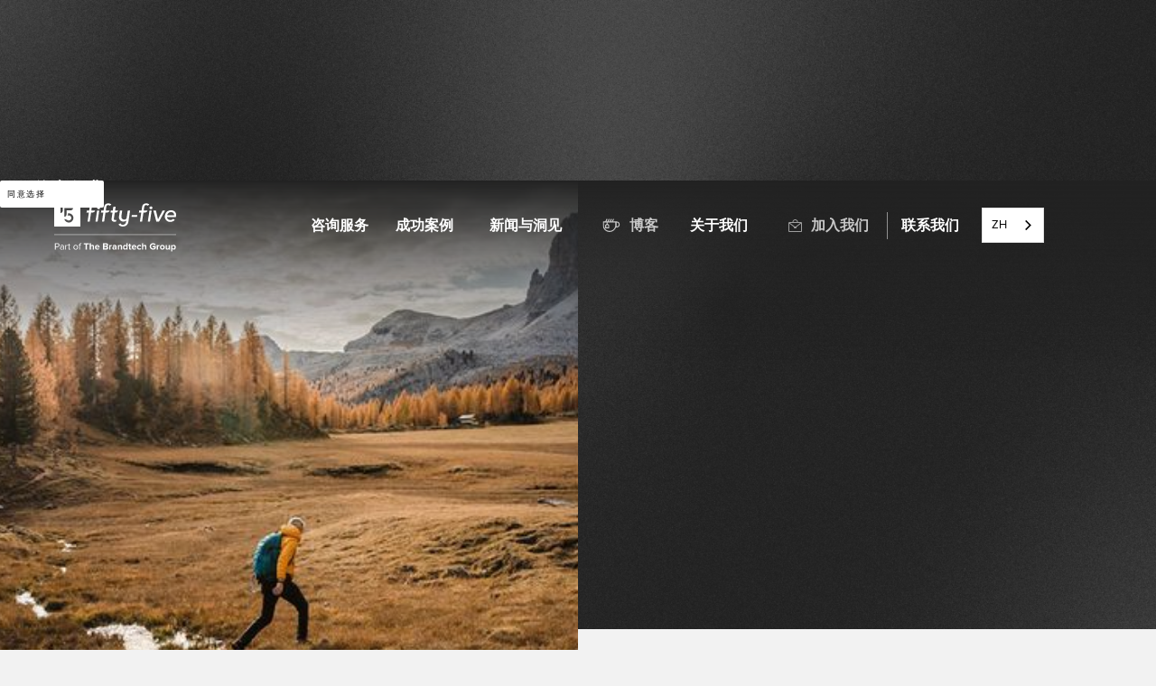

--- FILE ---
content_type: text/html; charset=utf-8
request_url: https://zh.fifty-five.com/case-study/dacia-carbon-footprint-of-digital-marketing
body_size: 14802
content:
<!DOCTYPE html><!-- This site was created in Webflow. https://webflow.com --><!-- Last Published: Fri Jan 23 2026 09:20:14 GMT+0000 (Coordinated Universal Time) --><html data-wf-domain="zh.fifty-five.com" data-wf-page="63de69452ae9b07a4ac165a9" data-wf-site="639c95fb9aee04eb8ffde8d9" lang="zh" data-wf-collection="63de69452ae9b026e3c16548" data-wf-item-slug="dacia-carbon-footprint-of-digital-marketing" data-wg-translated="zh"><head><meta charset="utf-8"><title>案例研究 55：DACIA：计算数字营销活动的碳足迹以确定减排杠杆</title><meta content="DACIA：计算数字营销活动的碳足迹，确定减排杠杆" name="description"><meta content="https://cdn.prod.website-files.com/639f70e31dc0876bb9f07a35/66211b5168f5868ba5c8442e_illu%20Dacia.jpg" property="og:image"><meta content="https://cdn.prod.website-files.com/639f70e31dc0876bb9f07a35/66211b5168f5868ba5c8442e_illu%20Dacia.jpg" property="twitter:image"><meta content="width=device-width, initial-scale=1" name="viewport"><meta content="Webflow" name="generator"><link href="https://cdn.prod.website-files.com/639c95fb9aee04eb8ffde8d9/css/fifty-five.webflow.shared.6327a1cca.min.css" rel="stylesheet" type="text/css" integrity="sha384-YyehzKY/n9oQ58rcPtIqePxYPQG+IZbL0ck14cJhwz51iHCPtR2+BC+qJ2OW5D6R" crossorigin="anonymous"><script type="text/javascript">!function(o,c){var n=c.documentElement,t=" w-mod-";n.className+=t+"js",("ontouchstart"in o||o.DocumentTouch&&c instanceof DocumentTouch)&&(n.className+=t+"touch")}(window,document);</script><link href="https://cdn.prod.website-files.com/639c95fb9aee04eb8ffde8d9/63e4ad4d40b2f9628b353ac0_FAVICON_WEBCLIP_FAVICON%20(1).png" rel="shortcut icon" type="image/x-icon"><link href="https://cdn.prod.website-files.com/639c95fb9aee04eb8ffde8d9/63e4ad528c122bef23414cec_FAVICON_WEBCLIP_WEBCLIP-IPAD%20(1).png" rel="apple-touch-icon"><link href="https://zh.fifty-five.com/case-study/dacia-carbon-footprint-of-digital-marketing" rel="canonical"><style>
body {font-display: optional;}
</style>





<script type="application/json" id="weglot-data">{"allLanguageUrls":{"en":"https://www.fifty-five.com/case-study/dacia-carbon-footprint-of-digital-marketing","zh":"https://zh.fifty-five.com/case-study/dacia-carbon-footprint-of-digital-marketing","fr":"https://fr.fifty-five.com/case-study/dacia-carbon-footprint-of-digital-marketing","it":"https://it.fifty-five.com/case-study/dacia-carbon-footprint-of-digital-marketing","tw":"https://zh-tw.fifty-five.com/case-study/dacia-carbon-footprint-of-digital-marketing"},"originalCanonicalUrl":"https://www.fifty-five.com/case-study/dacia-carbon-footprint-of-digital-marketing","originalPath":"/case-study/dacia-carbon-footprint-of-digital-marketing","settings":{"auto_switch":false,"auto_switch_fallback":null,"category":6,"custom_settings":{"button_style":{"with_name":true,"full_name":false,"is_dropdown":true,"with_flags":false,"flag_type":"rectangle_mat","custom_css":"html:not([lang=\"en\"]) .class-en {\r\n   display: none!important; \r\n}\r\nhtml:not([lang=\"fr\"]) .class-fr {\r\n   display: none!important; \r\n}\r\nhtml:not([lang=\"it\"]) .class-it {\r\n   display: none!important; \r\n}\r\nhtml:not([lang=\"zh\"]) .class-zh {\r\n   display: none!important; \r\n}"},"switchers":[{"style":{"with_name":true,"full_name":false,"is_dropdown":true,"with_flags":false,"flag_type":"rectangle_mat","custom_css":"html:not([lang=\"en\"]) .class-en {\r\n   display: none!important; \r\n}\r\nhtml:not([lang=\"fr\"]) .class-fr {\r\n   display: none!important; \r\n}\r\nhtml:not([lang=\"it\"]) .class-it {\r\n   display: none!important; \r\n}\r\nhtml:not([lang=\"zh\"]) .class-zh {\r\n   display: none!important; \r\n}"},"location":{"target":".nav-menu","sibling":null}}],"translate_search":false,"loading_bar":true,"hide_switcher":false,"translate_images":false,"subdomain":false,"wait_transition":true,"dynamic":""},"deleted_at":null,"dynamics":[],"excluded_blocks":[],"excluded_paths":[{"excluded_languages":["it","a0","fr","zh"],"language_button_displayed":false,"type":"START_WITH","value":"/tea-house"}],"external_enabled":false,"host":"www.fifty-five.com","is_dns_set":false,"is_https":true,"language_from":"en","language_from_custom_flag":null,"language_from_custom_name":null,"languages":[{"connect_host_destination":{"is_dns_set":true,"created_on_aws":1684239723,"host":"fr.fifty-five.com"},"custom_code":null,"custom_flag":null,"custom_local_name":null,"custom_name":null,"enabled":true,"language_to":"fr"},{"connect_host_destination":{"is_dns_set":true,"created_on_aws":1684239723,"host":"it.fifty-five.com"},"custom_code":null,"custom_flag":null,"custom_local_name":null,"custom_name":null,"enabled":true,"language_to":"it"},{"connect_host_destination":{"is_dns_set":true,"created_on_aws":1684239723,"host":"zh-tw.fifty-five.com"},"custom_code":"tw","custom_flag":"tw","custom_local_name":"中文 (繁體)","custom_name":"Traditional Chinese","enabled":true,"language_to":"a0"},{"connect_host_destination":{"is_dns_set":true,"created_on_aws":1684239723,"host":"zh.fifty-five.com"},"custom_code":null,"custom_flag":null,"custom_local_name":"简体中文","custom_name":null,"enabled":true,"language_to":"zh"}],"media_enabled":false,"page_views_enabled":false,"technology_id":13,"technology_name":"Webflow","translation_engine":3,"url_type":"SUBDOMAIN","versions":{"translation":1759146975}}}</script>
<script type="text/javascript" src="https://cdn.weglot.com/weglot.min.js"></script>
<script>
    Weglot.initialize({
        api_key: 'wg_2f978c4650ea9bfdf36c0e349ade3a233'
    });
</script>
<script defer="" type="text/javascript" src="https://cdn.weglot.com/weglot.min.js"></script>

<!-- Didomi -->
<script defer="" type="text/javascript">
  if(document.documentElement.lang==="fr"){
    window.didomiConfig = {
        languages: {
            enabled: ['fr'], // Liste des langues à activer
            default: 'fr'    // Langue par défaut, ici le français
        }
    };
}
else
{
    window.didomiConfig = {
        languages: {
            enabled: ['en'],  // Liste des langues à activer
            default: 'en'     // Langue par défaut, ici le français
        }
    };
}
  
window.gdprAppliesGlobally=true;(function(){function a(e){if(!window.frames[e]){if(document.body&&document.body.firstChild){var t=document.body;var n=document.createElement("iframe");n.style.display="none";n.name=e;n.title=e;t.insertBefore(n,t.firstChild)}
else{setTimeout(function(){a(e)},5)}}}function e(n,r,o,c,s){function e(e,t,n,a){if(typeof n!=="function"){return}if(!window[r]){window[r]=[]}var i=false;if(s){i=s(e,t,n)}if(!i){window[r].push({command:e,parameter:t,callback:n,version:a})}}e.stub=true;function t(a){if(!window[n]||window[n].stub!==true){return}if(!a.data){return}
var i=typeof a.data==="string";var e;try{e=i?JSON.parse(a.data):a.data}catch(t){return}if(e[o]){var r=e[o];window[n](r.command,r.parameter,function(e,t){var n={};n[c]={returnValue:e,success:t,callId:r.callId};a.source.postMessage(i?JSON.stringify(n):n,"*")},r.version)}}
if(typeof window[n]!=="function"){window[n]=e;if(window.addEventListener){window.addEventListener("message",t,false)}else{window.attachEvent("onmessage",t)}}}e("__tcfapi","__tcfapiBuffer","__tcfapiCall","__tcfapiReturn");a("__tcfapiLocator");(function(e){
  var t=document.createElement("script");t.id="spcloader";t.type="text/javascript";t.async=true;t.src="https://sdk.privacy-center.org/"+e+"/loader.js?target="+document.location.hostname;t.charset="utf-8";var n=document.getElementsByTagName("script")[0];n.parentNode.insertBefore(t,n)})("85b51155-1201-4c32-bbac-aa05a217c77f")})();</script>
<!-- End Didomi -->

<!-- Google Tag Manager -->
<script>
            (function(w, d, s, l, i) {
                w[l] = w[l] || [];
                w[l].push({
                    'gtm.start': new Date().getTime(),
                    event: 'gtm.js'
                });
                var f = d.getElementsByTagName(s)[0]
                  , j = d.createElement(s)
                  , dl = l != 'dataLayer' ? '&l=' + l : '';
                j.async = true;
                j.src = 'https://sgtm.fifty-five.com/gtm.js?id=' + i + dl;
                f.parentNode.insertBefore(j, f);
            }
            )(window, document, 'script', 'dataLayer', 'GTM-T4HBCXD');
</script>
<!-- End Google Tag Manager -->
<style>
  #articles {
    scroll-margin-top: 160px; /* Ajuste la valeur à la hauteur de ta nav + filtre */
  }
</style><!-- [Attributes by Finsweet] Table of Contents -->
<script defer="" src="https://cdn.jsdelivr.net/npm/@finsweet/attributes-toc@1/toc.js"></script><link href="https://www.fifty-five.com/case-study/dacia-carbon-footprint-of-digital-marketing" hreflang="en" rel="alternate"><link href="https://zh.fifty-five.com/case-study/dacia-carbon-footprint-of-digital-marketing" hreflang="zh" rel="alternate"><link href="https://fr.fifty-five.com/case-study/dacia-carbon-footprint-of-digital-marketing" hreflang="fr" rel="alternate"><link href="https://it.fifty-five.com/case-study/dacia-carbon-footprint-of-digital-marketing" hreflang="it" rel="alternate"><link href="https://zh-tw.fifty-five.com/case-study/dacia-carbon-footprint-of-digital-marketing" hreflang="tw" rel="alternate"></head><body data-w-id="639f716b5158513a31ddac33"><div class="hero-case"><img src="https://cdn.prod.website-files.com/639f70e31dc0876bb9f07a35/66211b5168f5868ba5c8442e_illu%20Dacia.jpg" loading="lazy" alt="" sizes="(max-width: 767px) 100vw, 50vw" srcset="https://cdn.prod.website-files.com/639f70e31dc0876bb9f07a35/66211b5168f5868ba5c8442e_illu%20Dacia-p-500.jpg 500w, https://cdn.prod.website-files.com/639f70e31dc0876bb9f07a35/66211b5168f5868ba5c8442e_illu%20Dacia-p-800.jpg 800w, https://cdn.prod.website-files.com/639f70e31dc0876bb9f07a35/66211b5168f5868ba5c8442e_illu%20Dacia-p-1080.jpg 1080w, https://cdn.prod.website-files.com/639f70e31dc0876bb9f07a35/66211b5168f5868ba5c8442e_illu%20Dacia.jpg 1200w" class="bg-hero-image"><div fs-scrolldisable-element="smart-nav" class="nav-wrapper"><div data-w-id="9d28ea4c-2718-809a-e68a-ef405b51da53" data-animation="default" data-collapse="medium" data-duration="400" data-easing="ease" data-easing2="ease" role="banner" class="navbar w-nav"><div class="container nav w-container"><div class="block-menu"><a href="/" class="brand w-nav-brand"><img src="https://cdn.prod.website-files.com/639c95fb9aee04eb8ffde8d9/63e60736fbd6dd952162cdac_LOGOS23_BTG-WHITE.svg" loading="lazy" alt="" class="logo-nav uncolored"><img src="https://cdn.prod.website-files.com/639c95fb9aee04eb8ffde8d9/63e60d2411c928f9e97bf9a4_LOGOS23_RED.svg" loading="lazy" alt="" class="logo-nav colored"></a><nav role="navigation" class="nav-menu w-nav-menu"><div data-hover="true" data-delay="0" class="ddnav w-dropdown"><div class="nav-link dd nav w-dropdown-toggle"><a href="/services" class="linknavlink w-inline-block"><div>咨询服务</div></a></div><nav class="nav-dd-list w-dropdown-list"><a href="https://zh.fifty-five.com/services#strategy" class="nav-dd-link w-dropdown-link">Strategy & Sustainability</a><a href="https://zh.fifty-five.com/services#cloud-services" class="nav-dd-link w-dropdown-link">Cloud services & AI</a><a href="https://zh.fifty-five.com/services#media-consulting" class="nav-dd-link w-dropdown-link">Media consulting</a><a href="https://zh.fifty-five.com/services#customer-experience" class="nav-dd-link w-dropdown-link">Customer experience</a></nav></div><a href="/services" class="nav-link only-mob w-nav-link">咨询服务</a><a href="/case-studies" class="nav-link w-nav-link">成功案例</a><a href="/news-insights" class="nav-link w-nav-link">新闻与洞见</a><a href="/teahouse" class="nav-join-list nom w-inline-block"><img src="https://cdn.prod.website-files.com/639c95fb9aee04eb8ffde8d9/63f6771f0cc1e2fa6dac8ba4_Teacup.svg" loading="lazy" width="15" alt="" class="union-image biger hidemob"><img src="https://cdn.prod.website-files.com/639c95fb9aee04eb8ffde8d9/63a016a5406f2f583db37a10_Union.svg" loading="lazy" width="15" alt="" class="union-image dark"><div class="nav-link inlink">博客</div></a><a href="/about" class="nav-link w-nav-link">关于我们</a><a href="/career" class="nav-join-list w-inline-block"><img src="https://cdn.prod.website-files.com/639c95fb9aee04eb8ffde8d9/639c994a11894ef99d127ebc_Union.svg" loading="lazy" width="15" alt="" class="union-image light"><img src="https://cdn.prod.website-files.com/639c95fb9aee04eb8ffde8d9/63a016a5406f2f583db37a10_Union.svg" loading="lazy" width="15" alt="" class="union-image dark"><div class="nav-link inlink"><span>加入我们</span></div></a><div class="navmenuline"></div><a href="/contact" class="nav-link-copy red w-nav-link">联系我们</a><a href="https://fifty-five.webflow.io/search" class="nav-join-list loop w-inline-block"><img src="https://cdn.prod.website-files.com/639c95fb9aee04eb8ffde8d9/639c994abfb66a1c0762a15c_Group%201.svg" loading="lazy" alt="" class="loop-image light"><img src="https://cdn.prod.website-files.com/639c95fb9aee04eb8ffde8d9/63a016a5041f5f4029afb672_Group%202.svg" loading="lazy" alt="" class="loop-image dark"></a></nav><div class="menu-btn w-nav-button"><div class="menu-wrapper"><div data-w-id="9507836a-de84-dbd4-c8ca-9ffa0bb2930e" class="line-menu"></div><div class="line-menu _2"></div><div data-w-id="3ab455bf-fbce-3461-3d29-bc492fb48f0f" class="line-menu"></div></div></div></div></div></div><div class="abs-gradient"></div><a id="consent-choices" href="#" class="cookies-hero">同意选择</a></div><div class="container w-container"><div class="block-hero-case"><div class="hc-wrapl"><div class="block-titre-aligne"><div class="sous-titre case">汽车行业</div><h1 class="h1-case">DACIA：计算数字营销活动的碳足迹，确定减排杠杆</h1></div><div class="infos-hero-case"><div class="ihc-item"><div class="ihc-head">服务</div><div class="w-dyn-list"><div role="list" class="services-list-cs w-dyn-items"><div role="listitem" class="w-dyn-item"><div>数据战略</div></div></div></div></div><div class="ihc-item"><div class="ihc-head">客户</div><div>达契亚</div></div><div class="ihc-item"><div class="ihc-head">日期</div><div>2025 年 1 月</div></div><div class="popup-cs"><div class="popup-cs-wrapper"><div data-w-id="76b37c7b-f006-3d72-a7b1-cc8f70af8965" class="close-popup-cs">关闭</div><div class="w-embed w-script"><script charset="utf-8" type="text/javascript" src="//js-eu1.hsforms.net/forms/embed/v2.js"></script>
<script>
  hbspt.forms.create({
    region: "eu1",
    portalId: "26697387",
    formId: "fc0aad44-8d0b-43b3-8aa4-a51a69341516"
  });
</script></div></div></div><a data-w-id="b82a2a3b-58ac-c3bd-362a-ea4a4934b258" href="#" class="download-block w-inline-block"><img src="https://cdn.prod.website-files.com/639c95fb9aee04eb8ffde8d9/63d5306cb0a17ee5d8df786d_noun-login-1823553%202.svg" loading="lazy" alt="" class="download-image"><div>下载</div></a></div><div class="share-hc"><div class="ihc-head hide">分享</div><div class="rs-hc hide"><a r-share-linkedin="1" href="#" class="rs-hc-link w-inline-block"><img src="https://cdn.prod.website-files.com/639c95fb9aee04eb8ffde8d9/63d5306bf3546ddc26a50bac_linkedin%203.svg" loading="lazy" alt="" class="rs-hc-img"></a><a r-share-facebook="1" href="#" class="rs-hc-link w-inline-block"><img src="https://cdn.prod.website-files.com/639c95fb9aee04eb8ffde8d9/63d5306bd03a89b8ada282c8_facebook%203.svg" loading="lazy" alt="" class="rs-hc-img"></a><a r-share-twitter="1" href="#" class="rs-hc-link w-inline-block"><img src="https://cdn.prod.website-files.com/639c95fb9aee04eb8ffde8d9/63d5306bbe988901fbc0e55b_twitter%203.svg" loading="lazy" alt="" class="rs-hc-img"></a><a r-share-messenger="1" href="#" class="rs-hc-link hide w-inline-block"><img src="https://cdn.prod.website-files.com/639c95fb9aee04eb8ffde8d9/63d5306b0f2204f141875f02_Group%20160.svg" loading="lazy" alt="" class="rs-hc-img"></a><a href="#" class="rs-hc-link hide w-inline-block"><img src="https://cdn.prod.website-files.com/639c95fb9aee04eb8ffde8d9/63d5306bf7e09beaef261036_Frame.svg" loading="lazy" alt="" class="rs-hc-img"></a><a id="w-node-_9f71f4e2-3833-70c1-a8cd-0f95fd656320-4ac165a9" href="#" class="btn-hc cstemp temp-download w-inline-block w-condition-invisible"><img src="https://cdn.prod.website-files.com/639c95fb9aee04eb8ffde8d9/63d5306cb0a17ee5d8df786d_noun-login-1823553%202.svg" loading="lazy" alt="" class="dl-icon"><div>下载</div></a></div></div></div></div></div><div class="black-abs-hc w-condition-invisible"><div class="sous-titre full-white">主要成果</div><div class="kpi-nb-hero w-dyn-bind-empty"></div><div class="kpi-label w-dyn-bind-empty"></div><div class="kpi-nb-hero w-dyn-bind-empty"></div><div class="kpi-label w-dyn-bind-empty"></div><div class="kpi-nb-hero w-dyn-bind-empty"></div><div class="kpi-label w-dyn-bind-empty"></div></div></div><div class="main-case"><div class="container w-container"><div class="case-quote"><img src="https://cdn.prod.website-files.com/639c95fb9aee04eb8ffde8d9/63d5334c684108fb26be0d0e_%E2%80%9C.svg" loading="lazy" alt="" class="quote-icon w-condition-invisible"><div class="quote-content"><div class="citation-case w-dyn-bind-empty"></div><div class="quote-label w-dyn-bind-empty"></div></div></div><div class="content-case"><div class="cc-wrapl"><div class="nav-label">导航</div><div class="toc"><a href="#" fs-toc-element="link" class="toc-link">文本链接</a></div><div class="nav-label _2">工具</div><div class="icons-part-wrapper w-dyn-list"><div role="list" class="tools-list w-dyn-items"><div role="listitem" class="w-dyn-item"><img src="" loading="lazy" alt="显示与视频 360" class="tool-icon w-dyn-bind-empty"></div><div role="listitem" class="w-dyn-item"><img src="https://cdn.prod.website-files.com/639f70e31dc0876bb9f07a35/653fb804575f82b04d98935e_63f59760d1250a648bcef343_logo_google_dcm.png" loading="lazy" alt="活动经理 360" class="tool-icon"></div><div role="listitem" class="w-dyn-item"><img src="" loading="lazy" alt="搜索广告 360" class="tool-icon w-dyn-bind-empty"></div><div role="listitem" class="w-dyn-item"><img src="https://cdn.prod.website-files.com/639f70e31dc0876bb9f07a35/63ebb5238ce67d70fa5e12bb_Bigquery.svg" loading="lazy" alt="BigQuery" class="tool-icon"></div><div role="listitem" class="w-dyn-item"><img src="" loading="lazy" alt="Looker 工作室" class="tool-icon w-dyn-bind-empty"></div></div></div></div><div class="cc-wrapr"><div fs-toc-hideurlhash="true" fs-toc-element="contents" fs-toc-offsettop="150px" class="rt-cs w-richtext"><h2><strong>挑战 </strong></h2><h3>评估数字营销的碳足迹，做出明智决策</h3><p>作为雷诺集团的一部分，达契亚希望评估其数字营销活动的碳足迹，包括营销活动和数字资产（网站、视频......）。由于该品牌在数字广告方面投入巨大，每个渠道都有很强的商业利益，因此了解这些投资所代表的碳足迹对于做出明智决策至关重要。为了实现其目标，Dacia 需要为数字领域（一门新兴科学）获得正确的碳测量工具，并让从当地团队到媒体机构的所有相关利益方都参与进来。</p><h2><strong>解决方案</strong></h2><h3>收集各种来源的数据并进行自主计算</h3><p>达契亚与五十五家合作，通过直接的 Adtech 工具连接，为 6 个国家和 2 年内的所有活动建立了自主足迹计算，依靠的是通过 Campaign Manager 360、Search Ads 360、Display &amp; Video 360、Meta、Funnel、YouTube 和 Tagscan 收集的数据。这些数据随后通过 BigQuery 进行处理，并在 BigQuery 中计算出总排放量。五五开为当地团队开发了一个动态数据可视化工具（通过 Looker），以确定其主要温室气体（GHG）排放源以及潜在的减排杠杆。随后，我们与所有利益相关者分享了一份详细的分析报告，根据雷诺集团的目标，对减排战略进行了优先排序和量化。</p><h2><strong>结果</strong></h2><h3>全面了解数字碳排放和潜在的减排杠杆</h3><ul role="list"><li>共享可视化仪表板，比较业务和碳绩效</li><li>一个全面的计划，有明确的起点和各种减排方案，可以达到甚至超过集团的碳减排目标</li><li>全面记录、透明的排放测量方法</li></ul><p>我们的播客 "<a href="https://open.spotify.com/episode/6Ob5LndL4JQ5wHFrdjgee9?si=KBCqJdNjT9-_xVYt7W8veA">Data Break by</a>fifty-five（法语版）"深入探讨了达契亚与五十五所在此项目上的合作。</p><p>2023 年，该案例研究荣获 Cas d&#039;OR du Digital Responsable（可持续数字业务）&quot;生态足迹掌握 &quot;类别的 &quot;Cas d&#039;OR&quot;（金案例）奖。 </p></div><div class="block-reults"><div id="w-node-_19f30c87-82ce-ca67-0860-c88ca2e3f90b-4ac165a9" class="result-item w-condition-invisible"><div class="kpi-nb-result w-dyn-bind-empty"></div><div class="kpi-label w-dyn-bind-empty"></div></div><div id="w-node-_49301834-802d-b9f4-0034-200b6a5e6c57-4ac165a9" class="result-item w-condition-invisible"><div class="kpi-nb-result w-dyn-bind-empty"></div><div class="kpi-label w-dyn-bind-empty"></div></div><div id="w-node-f01eda8b-0a9b-548d-1518-3a26be309a79-4ac165a9" class="result-item w-condition-invisible"><div class="kpi-nb-result w-dyn-bind-empty"></div><div class="kpi-label w-dyn-bind-empty"></div></div><div id="w-node-_74c2e966-bc56-97fd-8b0a-f7e5375b8cd2-4ac165a9" class="result-item inv w-condition-invisible"><div class="kpi-nb-result w-dyn-bind-empty"></div><div class="kpi-label w-dyn-bind-empty"></div></div></div></div></div></div></div><div class="other-cases"><div class="container w-container"><div class="block-other-cases"><div class="top-news"><div class="block-titre-aligne"><div data-w-id="c5a0c6f6-769b-9dcc-da27-6a354788969f" style="opacity:0" class="sous-titre">案例研究</div><h2 data-w-id="c5a0c6f6-769b-9dcc-da27-6a35478896a1" style="opacity:0">您可能感兴趣的其他案例</h2></div><div class="only-desktop"><a data-w-id="d92cf21e-2948-23a2-99d5-4ac3c4e6503a" href="/case-studies" class="button w-inline-block"><div>我们的所有案件</div><div data-is-ix2-target="1" class="lottie-btn" data-w-id="d92cf21e-2948-23a2-99d5-4ac3c4e6503d" data-animation-type="lottie" data-src="https://cdn.prod.website-files.com/639c95fb9aee04eb8ffde8d9/63e7ab6860afc23118918e9d_arrow-lottie-white.json" data-loop="0" data-direction="1" data-autoplay="0" data-renderer="svg" data-default-duration="4" data-duration="0"></div></a></div></div><div class="home-clw w-dyn-list"><div role="list" class="home-cl w-dyn-items"><div role="listitem" class="home-ci w-dyn-item"><a href="/case-study/pierre-vacances-center-parcs-designing-and-running-optimization-tests-to-maximize-media-performance" class="home-ci-link w-inline-block"><div class="home-ci-image"><img src="https://cdn.prod.website-files.com/639f70e31dc0876bb9f07a35/6970d3464d2c2dab2438103d_center%20parcs%20illu.jpg" loading="lazy" alt="PIERRE &amp; VACANCES-CENTER PARCS: Designing and Running Optimization Tests to Maximize Media Performance" sizes="(max-width: 479px) 300px, (max-width: 767px) 350px, (max-width: 991px) 47vw, 465.99609375px" srcset="https://cdn.prod.website-files.com/639f70e31dc0876bb9f07a35/6970d3464d2c2dab2438103d_center%20parcs%20illu-p-500.jpg 500w, https://cdn.prod.website-files.com/639f70e31dc0876bb9f07a35/6970d3464d2c2dab2438103d_center%20parcs%20illu-p-800.jpg 800w, https://cdn.prod.website-files.com/639f70e31dc0876bb9f07a35/6970d3464d2c2dab2438103d_center%20parcs%20illu-p-1080.jpg 1080w, https://cdn.prod.website-files.com/639f70e31dc0876bb9f07a35/6970d3464d2c2dab2438103d_center%20parcs%20illu.jpg 1500w" class="home-ci-image-in"></div><div class="ci-cases-content"><div class="top-case-infos"><div>21/1/26</div><div class="mid-text">-</div><div class="txt-mr">杆数</div><div>五十五</div></div><h4 class="tm20">PIERRE &amp; VACANCES-CENTER PARCS: Designing and Running Optimization Tests to Maximize Media Performance</h4></div><div class="category-label">旅行</div></a></div><div role="listitem" class="home-ci w-dyn-item"><a href="/case-study/bouygues-telecom-ctv" class="home-ci-link w-inline-block"><div class="home-ci-image"><img src="https://cdn.prod.website-files.com/639f70e31dc0876bb9f07a35/695ce1da6e475638e1d9e0d5_couple-7025924_1280.jpg" loading="lazy" alt=" BOUYGUES TELECOM: Developing a New CTV Offer to Reach 3 Million Households " sizes="(max-width: 479px) 300px, (max-width: 767px) 350px, (max-width: 991px) 47vw, 465.99609375px" srcset="https://cdn.prod.website-files.com/639f70e31dc0876bb9f07a35/695ce1da6e475638e1d9e0d5_couple-7025924_1280-p-500.jpg 500w, https://cdn.prod.website-files.com/639f70e31dc0876bb9f07a35/695ce1da6e475638e1d9e0d5_couple-7025924_1280-p-800.jpg 800w, https://cdn.prod.website-files.com/639f70e31dc0876bb9f07a35/695ce1da6e475638e1d9e0d5_couple-7025924_1280-p-1080.jpg 1080w, https://cdn.prod.website-files.com/639f70e31dc0876bb9f07a35/695ce1da6e475638e1d9e0d5_couple-7025924_1280.jpg 1280w" class="home-ci-image-in"></div><div class="ci-cases-content"><div class="top-case-infos"><div>6/1/26</div><div class="mid-text">-</div><div class="txt-mr">杆数</div><div class="w-dyn-bind-empty"></div></div><h4 class="tm20"> BOUYGUES TELECOM: Developing a New CTV Offer to Reach 3 Million Households </h4></div><div class="category-label">Telecommunications</div></a></div><div role="listitem" class="home-ci w-dyn-item"><a href="/case-study/orpi-google-ai-max-impact" class="home-ci-link w-inline-block"><div class="home-ci-image"><img src="https://cdn.prod.website-files.com/639f70e31dc0876bb9f07a35/69384d2ea2efdff2b8f0b065_illu%20orpi%202.jpg" loading="lazy" alt="ORPI: Assessing the Impact of Google AI Max on Campaign Performance" sizes="(max-width: 479px) 300px, (max-width: 767px) 350px, (max-width: 991px) 47vw, 465.99609375px" srcset="https://cdn.prod.website-files.com/639f70e31dc0876bb9f07a35/69384d2ea2efdff2b8f0b065_illu%20orpi%202-p-500.jpg 500w, https://cdn.prod.website-files.com/639f70e31dc0876bb9f07a35/69384d2ea2efdff2b8f0b065_illu%20orpi%202-p-800.jpg 800w, https://cdn.prod.website-files.com/639f70e31dc0876bb9f07a35/69384d2ea2efdff2b8f0b065_illu%20orpi%202-p-1080.jpg 1080w, https://cdn.prod.website-files.com/639f70e31dc0876bb9f07a35/69384d2ea2efdff2b8f0b065_illu%20orpi%202-p-1600.jpg 1600w, https://cdn.prod.website-files.com/639f70e31dc0876bb9f07a35/69384d2ea2efdff2b8f0b065_illu%20orpi%202-p-2000.jpg 2000w, https://cdn.prod.website-files.com/639f70e31dc0876bb9f07a35/69384d2ea2efdff2b8f0b065_illu%20orpi%202-p-2600.jpg 2600w, https://cdn.prod.website-files.com/639f70e31dc0876bb9f07a35/69384d2ea2efdff2b8f0b065_illu%20orpi%202-p-3200.jpg 3200w, https://cdn.prod.website-files.com/639f70e31dc0876bb9f07a35/69384d2ea2efdff2b8f0b065_illu%20orpi%202.jpg 4500w" class="home-ci-image-in"></div><div class="ci-cases-content"><div class="top-case-infos"><div>13/12/25</div><div class="mid-text">-</div><div class="txt-mr">杆数</div><div class="w-dyn-bind-empty"></div></div><h4 class="tm20">ORPI: Assessing the Impact of Google AI Max on Campaign Performance</h4></div><div class="category-label">零售和服务</div></a></div><div role="listitem" class="home-ci w-dyn-item"><a href="/case-study/renault-group-capi-pii" class="home-ci-link w-inline-block"><div class="home-ci-image"><img src="https://cdn.prod.website-files.com/639f70e31dc0876bb9f07a35/6925c70e965338a706613880_Renault%204%20Savane%204x4%20Concept.jpg" loading="lazy" alt="RENAULT GROUP: Improving Campaign Performance with CAPI and PII-Boosted Conversion Measurement" sizes="(max-width: 479px) 300px, (max-width: 767px) 350px, (max-width: 991px) 47vw, 465.99609375px" srcset="https://cdn.prod.website-files.com/639f70e31dc0876bb9f07a35/6925c70e965338a706613880_Renault%204%20Savane%204x4%20Concept-p-500.jpg 500w, https://cdn.prod.website-files.com/639f70e31dc0876bb9f07a35/6925c70e965338a706613880_Renault%204%20Savane%204x4%20Concept-p-800.jpg 800w, https://cdn.prod.website-files.com/639f70e31dc0876bb9f07a35/6925c70e965338a706613880_Renault%204%20Savane%204x4%20Concept-p-1080.jpg 1080w, https://cdn.prod.website-files.com/639f70e31dc0876bb9f07a35/6925c70e965338a706613880_Renault%204%20Savane%204x4%20Concept-p-1600.jpg 1600w, https://cdn.prod.website-files.com/639f70e31dc0876bb9f07a35/6925c70e965338a706613880_Renault%204%20Savane%204x4%20Concept.jpg 2000w" class="home-ci-image-in"></div><div class="ci-cases-content"><div class="top-case-infos"><div>25/11/25</div><div class="mid-text">-</div><div class="txt-mr">杆数</div><div class="w-dyn-bind-empty"></div></div><h4 class="tm20">RENAULT GROUP: Improving Campaign Performance with CAPI and PII-Boosted Conversion Measurement</h4></div><div class="category-label">汽车行业</div></a></div><div role="listitem" class="home-ci w-dyn-item"><a href="/case-study/carmila-custom-mmm" class="home-ci-link w-inline-block"><div class="home-ci-image"><img src="https://cdn.prod.website-files.com/639f70e31dc0876bb9f07a35/691c471fbe7df610d8f1b16c_carmila%20illu.jpg" loading="lazy" alt=" CARMILA: Doubling Media Efficiency on the Same Budget with a Tailor-Made MMM " sizes="(max-width: 479px) 300px, (max-width: 767px) 350px, (max-width: 991px) 47vw, 465.99609375px" srcset="https://cdn.prod.website-files.com/639f70e31dc0876bb9f07a35/691c471fbe7df610d8f1b16c_carmila%20illu-p-500.jpg 500w, https://cdn.prod.website-files.com/639f70e31dc0876bb9f07a35/691c471fbe7df610d8f1b16c_carmila%20illu-p-800.jpg 800w, https://cdn.prod.website-files.com/639f70e31dc0876bb9f07a35/691c471fbe7df610d8f1b16c_carmila%20illu-p-1080.jpg 1080w, https://cdn.prod.website-files.com/639f70e31dc0876bb9f07a35/691c471fbe7df610d8f1b16c_carmila%20illu-p-1600.jpg 1600w, https://cdn.prod.website-files.com/639f70e31dc0876bb9f07a35/691c471fbe7df610d8f1b16c_carmila%20illu.jpg 2000w" class="home-ci-image-in"></div><div class="ci-cases-content"><div class="top-case-infos"><div>18/11/25</div><div class="mid-text">-</div><div class="txt-mr">杆数</div><div class="w-dyn-bind-empty"></div></div><h4 class="tm20"> CARMILA: Doubling Media Efficiency on the Same Budget with a Tailor-Made MMM </h4></div><div class="category-label">零售和服务</div></a></div><div role="listitem" class="home-ci w-dyn-item"><a href="/case-study/bouygues-telecom-boosting-competitivity-meridian-mmm" class="home-ci-link w-inline-block"><div class="home-ci-image"><img src="https://cdn.prod.website-files.com/639f70e31dc0876bb9f07a35/6909da4a40cdcec6e61f8510_illu%20Bouygues%20MMM.jpg" loading="lazy" alt="BOUYGUES TELECOM: Boosting Competitivity with an Agile, Internalized, Meridian-Based MMM" sizes="(max-width: 479px) 300px, (max-width: 767px) 350px, (max-width: 991px) 47vw, 465.99609375px" srcset="https://cdn.prod.website-files.com/639f70e31dc0876bb9f07a35/6909da4a40cdcec6e61f8510_illu%20Bouygues%20MMM-p-500.jpg 500w, https://cdn.prod.website-files.com/639f70e31dc0876bb9f07a35/6909da4a40cdcec6e61f8510_illu%20Bouygues%20MMM-p-800.jpg 800w, https://cdn.prod.website-files.com/639f70e31dc0876bb9f07a35/6909da4a40cdcec6e61f8510_illu%20Bouygues%20MMM-p-1080.jpg 1080w, https://cdn.prod.website-files.com/639f70e31dc0876bb9f07a35/6909da4a40cdcec6e61f8510_illu%20Bouygues%20MMM-p-1600.jpg 1600w, https://cdn.prod.website-files.com/639f70e31dc0876bb9f07a35/6909da4a40cdcec6e61f8510_illu%20Bouygues%20MMM-p-2000.jpg 2000w, https://cdn.prod.website-files.com/639f70e31dc0876bb9f07a35/6909da4a40cdcec6e61f8510_illu%20Bouygues%20MMM-p-2600.jpg 2600w, https://cdn.prod.website-files.com/639f70e31dc0876bb9f07a35/6909da4a40cdcec6e61f8510_illu%20Bouygues%20MMM-p-3200.jpg 3200w, https://cdn.prod.website-files.com/639f70e31dc0876bb9f07a35/6909da4a40cdcec6e61f8510_illu%20Bouygues%20MMM.jpg 5902w" class="home-ci-image-in"></div><div class="ci-cases-content"><div class="top-case-infos"><div>4/11/25</div><div class="mid-text">-</div><div class="txt-mr">杆数</div><div class="w-dyn-bind-empty"></div></div><h4 class="tm20">BOUYGUES TELECOM: Boosting Competitivity with an Agile, Internalized, Meridian-Based MMM</h4></div><div class="category-label">Telecommunications</div></a></div><div role="listitem" class="home-ci w-dyn-item"><a href="/case-study/chomp-gaining-users-with-enhanced-app-analytics" class="home-ci-link w-inline-block"><div class="home-ci-image"><img src="https://cdn.prod.website-files.com/639f70e31dc0876bb9f07a35/68ff8a2b567c9d5f37d66bbd_illu%20CHOMP.jpg" loading="lazy" alt="CHOMP: Gaining +33% New Users and +20 Partners with Enhanced App Analytics" sizes="(max-width: 479px) 300px, (max-width: 767px) 350px, (max-width: 991px) 47vw, 465.99609375px" srcset="https://cdn.prod.website-files.com/639f70e31dc0876bb9f07a35/68ff8a2b567c9d5f37d66bbd_illu%20CHOMP-p-500.jpg 500w, https://cdn.prod.website-files.com/639f70e31dc0876bb9f07a35/68ff8a2b567c9d5f37d66bbd_illu%20CHOMP-p-800.jpg 800w, https://cdn.prod.website-files.com/639f70e31dc0876bb9f07a35/68ff8a2b567c9d5f37d66bbd_illu%20CHOMP-p-1080.jpg 1080w, https://cdn.prod.website-files.com/639f70e31dc0876bb9f07a35/68ff8a2b567c9d5f37d66bbd_illu%20CHOMP-p-1600.jpg 1600w, https://cdn.prod.website-files.com/639f70e31dc0876bb9f07a35/68ff8a2b567c9d5f37d66bbd_illu%20CHOMP-p-2000.jpg 2000w, https://cdn.prod.website-files.com/639f70e31dc0876bb9f07a35/68ff8a2b567c9d5f37d66bbd_illu%20CHOMP-p-2600.jpg 2600w, https://cdn.prod.website-files.com/639f70e31dc0876bb9f07a35/68ff8a2b567c9d5f37d66bbd_illu%20CHOMP-p-3200.jpg 3200w, https://cdn.prod.website-files.com/639f70e31dc0876bb9f07a35/68ff8a2b567c9d5f37d66bbd_illu%20CHOMP.jpg 5433w" class="home-ci-image-in"></div><div class="ci-cases-content"><div class="top-case-infos"><div>27/10/25</div><div class="mid-text">-</div><div class="txt-mr">杆数</div><div class="w-dyn-bind-empty"></div></div><h4 class="tm20">CHOMP: Gaining +33% New Users and +20 Partners with Enhanced App Analytics</h4></div><div class="category-label">Food &amp; Beverage</div></a></div><div role="listitem" class="home-ci w-dyn-item"><a href="/case-study/adeo-audit" class="home-ci-link w-inline-block"><div class="home-ci-image"><img src="https://cdn.prod.website-files.com/639f70e31dc0876bb9f07a35/68ff74fa61ea89a41cfaf0c0_illu%20adeo%202.jpg" loading="lazy" alt="ADEO: Building a Smarter Growth Roadmap with an In-Depth Maturity Audit" sizes="(max-width: 479px) 300px, (max-width: 767px) 350px, (max-width: 991px) 47vw, 465.99609375px" srcset="https://cdn.prod.website-files.com/639f70e31dc0876bb9f07a35/68ff74fa61ea89a41cfaf0c0_illu%20adeo%202-p-500.jpg 500w, https://cdn.prod.website-files.com/639f70e31dc0876bb9f07a35/68ff74fa61ea89a41cfaf0c0_illu%20adeo%202-p-800.jpg 800w, https://cdn.prod.website-files.com/639f70e31dc0876bb9f07a35/68ff74fa61ea89a41cfaf0c0_illu%20adeo%202-p-1080.jpg 1080w, https://cdn.prod.website-files.com/639f70e31dc0876bb9f07a35/68ff74fa61ea89a41cfaf0c0_illu%20adeo%202-p-1600.jpg 1600w, https://cdn.prod.website-files.com/639f70e31dc0876bb9f07a35/68ff74fa61ea89a41cfaf0c0_illu%20adeo%202-p-2000.jpg 2000w, https://cdn.prod.website-files.com/639f70e31dc0876bb9f07a35/68ff74fa61ea89a41cfaf0c0_illu%20adeo%202-p-2600.jpg 2600w, https://cdn.prod.website-files.com/639f70e31dc0876bb9f07a35/68ff74fa61ea89a41cfaf0c0_illu%20adeo%202-p-3200.jpg 3200w, https://cdn.prod.website-files.com/639f70e31dc0876bb9f07a35/68ff74fa61ea89a41cfaf0c0_illu%20adeo%202.jpg 4171w" class="home-ci-image-in"></div><div class="ci-cases-content"><div class="top-case-infos"><div>27/10/25</div><div class="mid-text">-</div><div class="txt-mr">杆数</div><div class="w-dyn-bind-empty"></div></div><h4 class="tm20">ADEO: Building a Smarter Growth Roadmap with an In-Depth Maturity Audit</h4></div><div class="category-label">零售和服务</div></a></div><div role="listitem" class="home-ci w-dyn-item"><a href="/case-study/breaking-into-new-markets" class="home-ci-link w-inline-block"><div class="home-ci-image"><img src="https://cdn.prod.website-files.com/639f70e31dc0876bb9f07a35/68e4ed0e80bb7a96417a5a31_cosmetics%202%20illu.jpg" loading="lazy" alt="COSMETICS: Breaking into New Markets with Full-funnel Marketing Solutions" sizes="(max-width: 479px) 300px, (max-width: 767px) 350px, (max-width: 991px) 47vw, 465.99609375px" srcset="https://cdn.prod.website-files.com/639f70e31dc0876bb9f07a35/68e4ed0e80bb7a96417a5a31_cosmetics%202%20illu-p-500.jpg 500w, https://cdn.prod.website-files.com/639f70e31dc0876bb9f07a35/68e4ed0e80bb7a96417a5a31_cosmetics%202%20illu-p-800.jpg 800w, https://cdn.prod.website-files.com/639f70e31dc0876bb9f07a35/68e4ed0e80bb7a96417a5a31_cosmetics%202%20illu-p-1080.jpg 1080w, https://cdn.prod.website-files.com/639f70e31dc0876bb9f07a35/68e4ed0e80bb7a96417a5a31_cosmetics%202%20illu-p-1600.jpg 1600w, https://cdn.prod.website-files.com/639f70e31dc0876bb9f07a35/68e4ed0e80bb7a96417a5a31_cosmetics%202%20illu-p-2000.jpg 2000w, https://cdn.prod.website-files.com/639f70e31dc0876bb9f07a35/68e4ed0e80bb7a96417a5a31_cosmetics%202%20illu-p-2600.jpg 2600w, https://cdn.prod.website-files.com/639f70e31dc0876bb9f07a35/68e4ed0e80bb7a96417a5a31_cosmetics%202%20illu-p-3200.jpg 3200w, https://cdn.prod.website-files.com/639f70e31dc0876bb9f07a35/68e4ed0e80bb7a96417a5a31_cosmetics%202%20illu.jpg 4608w" class="home-ci-image-in"></div><div class="ci-cases-content"><div class="top-case-infos"><div>7/10/25</div><div class="mid-text">-</div><div class="txt-mr">杆数</div><div class="w-dyn-bind-empty"></div></div><h4 class="tm20">COSMETICS: Breaking into New Markets with Full-funnel Marketing Solutions</h4></div><div class="category-label">奢侈品和化妆品行业</div></a></div><div role="listitem" class="home-ci w-dyn-item"><a href="/case-study/olight-restoring-data-accuracy-for-boosted-performance-and-cost-effectiveness" class="home-ci-link w-inline-block"><div class="home-ci-image"><img src="https://cdn.prod.website-files.com/639f70e31dc0876bb9f07a35/68a72e12579e2fb8f4a0201a_pexels-wendelinjacober-1444860.jpg" loading="lazy" alt="OLIGHT：恢复数据准确性，提高性能和成本效益" sizes="(max-width: 479px) 300px, (max-width: 767px) 350px, (max-width: 991px) 47vw, 465.99609375px" srcset="https://cdn.prod.website-files.com/639f70e31dc0876bb9f07a35/68a72e12579e2fb8f4a0201a_pexels-wendelinjacober-1444860-p-500.jpg 500w, https://cdn.prod.website-files.com/639f70e31dc0876bb9f07a35/68a72e12579e2fb8f4a0201a_pexels-wendelinjacober-1444860-p-800.jpg 800w, https://cdn.prod.website-files.com/639f70e31dc0876bb9f07a35/68a72e12579e2fb8f4a0201a_pexels-wendelinjacober-1444860-p-1080.jpg 1080w, https://cdn.prod.website-files.com/639f70e31dc0876bb9f07a35/68a72e12579e2fb8f4a0201a_pexels-wendelinjacober-1444860-p-1600.jpg 1600w, https://cdn.prod.website-files.com/639f70e31dc0876bb9f07a35/68a72e12579e2fb8f4a0201a_pexels-wendelinjacober-1444860-p-2000.jpg 2000w, https://cdn.prod.website-files.com/639f70e31dc0876bb9f07a35/68a72e12579e2fb8f4a0201a_pexels-wendelinjacober-1444860-p-2600.jpg 2600w, https://cdn.prod.website-files.com/639f70e31dc0876bb9f07a35/68a72e12579e2fb8f4a0201a_pexels-wendelinjacober-1444860-p-3200.jpg 3200w, https://cdn.prod.website-files.com/639f70e31dc0876bb9f07a35/68a72e12579e2fb8f4a0201a_pexels-wendelinjacober-1444860.jpg 5472w" class="home-ci-image-in"></div><div class="ci-cases-content"><div class="top-case-infos"><div>21/8/25</div><div class="mid-text">-</div><div class="txt-mr">杆数</div><div class="w-dyn-bind-empty"></div></div><h4 class="tm20">OLIGHT：恢复数据准确性，提高性能和成本效益</h4></div><div class="category-label">零售和服务</div></a></div><div role="listitem" class="home-ci w-dyn-item"><a href="/case-study/totalenergies-improving-marketing-efficiency-mmm" class="home-ci-link w-inline-block"><div class="home-ci-image"><img src="https://cdn.prod.website-files.com/639f70e31dc0876bb9f07a35/67c72b3de3228ba60cfb08b6_Illu%20totalenergies.jpg" loading="lazy" alt="TOTALENERGIES：采用新一代内部 MMM，节省 400 万欧元，营销效率提高 20" sizes="(max-width: 479px) 300px, (max-width: 767px) 350px, (max-width: 991px) 47vw, 465.99609375px" srcset="https://cdn.prod.website-files.com/639f70e31dc0876bb9f07a35/67c72b3de3228ba60cfb08b6_Illu%20totalenergies-p-500.jpg 500w, https://cdn.prod.website-files.com/639f70e31dc0876bb9f07a35/67c72b3de3228ba60cfb08b6_Illu%20totalenergies-p-800.jpg 800w, https://cdn.prod.website-files.com/639f70e31dc0876bb9f07a35/67c72b3de3228ba60cfb08b6_Illu%20totalenergies-p-1080.jpg 1080w, https://cdn.prod.website-files.com/639f70e31dc0876bb9f07a35/67c72b3de3228ba60cfb08b6_Illu%20totalenergies-p-1600.jpg 1600w, https://cdn.prod.website-files.com/639f70e31dc0876bb9f07a35/67c72b3de3228ba60cfb08b6_Illu%20totalenergies-p-2000.jpg 2000w, https://cdn.prod.website-files.com/639f70e31dc0876bb9f07a35/67c72b3de3228ba60cfb08b6_Illu%20totalenergies-p-2600.jpg 2600w, https://cdn.prod.website-files.com/639f70e31dc0876bb9f07a35/67c72b3de3228ba60cfb08b6_Illu%20totalenergies-p-3200.jpg 3200w, https://cdn.prod.website-files.com/639f70e31dc0876bb9f07a35/67c72b3de3228ba60cfb08b6_Illu%20totalenergies.jpg 5364w" class="home-ci-image-in"></div><div class="ci-cases-content"><div class="top-case-infos"><div>12/3/25</div><div class="mid-text">-</div><div class="txt-mr">杆数</div><div class="w-dyn-bind-empty"></div></div><h4 class="tm20">TOTALENERGIES：采用新一代内部 MMM，节省 400 万欧元，营销效率提高 20</h4></div><div class="category-label">能源</div></a></div><div role="listitem" class="home-ci w-dyn-item"><a href="/case-study/renault-volume-to-value-improve-targeting-measurement" class="home-ci-link w-inline-block"><div class="home-ci-image"><img src="https://cdn.prod.website-files.com/639f70e31dc0876bb9f07a35/6798a8ca6610e8dc4c2eaf68_renault%20illu%202.jpg" loading="lazy" alt="雷诺：从 &quot;量 &quot;到 &quot;值&quot;，改进广告定位和效率衡量" sizes="(max-width: 479px) 300px, (max-width: 767px) 350px, (max-width: 991px) 47vw, 465.99609375px" srcset="https://cdn.prod.website-files.com/639f70e31dc0876bb9f07a35/6798a8ca6610e8dc4c2eaf68_renault%20illu%202-p-500.jpg 500w, https://cdn.prod.website-files.com/639f70e31dc0876bb9f07a35/6798a8ca6610e8dc4c2eaf68_renault%20illu%202-p-800.jpg 800w, https://cdn.prod.website-files.com/639f70e31dc0876bb9f07a35/6798a8ca6610e8dc4c2eaf68_renault%20illu%202-p-1080.jpg 1080w, https://cdn.prod.website-files.com/639f70e31dc0876bb9f07a35/6798a8ca6610e8dc4c2eaf68_renault%20illu%202-p-1600.jpg 1600w, https://cdn.prod.website-files.com/639f70e31dc0876bb9f07a35/6798a8ca6610e8dc4c2eaf68_renault%20illu%202-p-2000.jpg 2000w, https://cdn.prod.website-files.com/639f70e31dc0876bb9f07a35/6798a8ca6610e8dc4c2eaf68_renault%20illu%202-p-2600.jpg 2600w, https://cdn.prod.website-files.com/639f70e31dc0876bb9f07a35/6798a8ca6610e8dc4c2eaf68_renault%20illu%202-p-3200.jpg 3200w, https://cdn.prod.website-files.com/639f70e31dc0876bb9f07a35/6798a8ca6610e8dc4c2eaf68_renault%20illu%202.jpg 5472w" class="home-ci-image-in"></div><div class="ci-cases-content"><div class="top-case-infos"><div>28/1/25</div><div class="mid-text">-</div><div class="txt-mr">杆数</div><div>五十五</div></div><h4 class="tm20">雷诺：从 "量 "到 "值"，改进广告定位和效率衡量</h4></div><div class="category-label">汽车行业</div></a></div><div role="listitem" class="home-ci w-dyn-item"><a href="/case-study/europcar-reinforcing-data-trust" class="home-ci-link w-inline-block"><div class="home-ci-image"><img src="https://cdn.prod.website-files.com/639f70e31dc0876bb9f07a35/677d543714dcb2534b7a5d61_chuttersnap-4YdbwhmTMn0-unsplash.jpg" loading="lazy" alt="europcar mobility group：通过统一跟踪和审计收集流程加强数据的可信度" sizes="(max-width: 479px) 300px, (max-width: 767px) 350px, (max-width: 991px) 47vw, 465.99609375px" srcset="https://cdn.prod.website-files.com/639f70e31dc0876bb9f07a35/677d543714dcb2534b7a5d61_chuttersnap-4YdbwhmTMn0-unsplash-p-500.jpg 500w, https://cdn.prod.website-files.com/639f70e31dc0876bb9f07a35/677d543714dcb2534b7a5d61_chuttersnap-4YdbwhmTMn0-unsplash-p-800.jpg 800w, https://cdn.prod.website-files.com/639f70e31dc0876bb9f07a35/677d543714dcb2534b7a5d61_chuttersnap-4YdbwhmTMn0-unsplash-p-1080.jpg 1080w, https://cdn.prod.website-files.com/639f70e31dc0876bb9f07a35/677d543714dcb2534b7a5d61_chuttersnap-4YdbwhmTMn0-unsplash-p-1600.jpg 1600w, https://cdn.prod.website-files.com/639f70e31dc0876bb9f07a35/677d543714dcb2534b7a5d61_chuttersnap-4YdbwhmTMn0-unsplash-p-2000.jpg 2000w, https://cdn.prod.website-files.com/639f70e31dc0876bb9f07a35/677d543714dcb2534b7a5d61_chuttersnap-4YdbwhmTMn0-unsplash-p-2600.jpg 2600w, https://cdn.prod.website-files.com/639f70e31dc0876bb9f07a35/677d543714dcb2534b7a5d61_chuttersnap-4YdbwhmTMn0-unsplash-p-3200.jpg 3200w, https://cdn.prod.website-files.com/639f70e31dc0876bb9f07a35/677d543714dcb2534b7a5d61_chuttersnap-4YdbwhmTMn0-unsplash.jpg 3992w" class="home-ci-image-in"></div><div class="ci-cases-content"><div class="top-case-infos"><div>7/1/25</div><div class="mid-text">-</div><div class="txt-mr">杆数</div><div>五十五</div></div><h4 class="tm20">europcar mobility group：通过统一跟踪和审计收集流程加强数据的可信度</h4></div><div class="category-label">旅行</div></a></div><div role="listitem" class="home-ci w-dyn-item"><a href="/case-study/increasing-engagement-with-automated-personalized-reporting" class="home-ci-link w-inline-block"><div class="home-ci-image"><img src="https://cdn.prod.website-files.com/639f70e31dc0876bb9f07a35/674450ab5cc14f14a656ddfb_illu%20lbe.jpg" loading="lazy" alt="标签 EMMAUS：通过自动化、个性化报告提高供应商参与度" sizes="(max-width: 479px) 300px, (max-width: 767px) 350px, (max-width: 991px) 47vw, 465.99609375px" srcset="https://cdn.prod.website-files.com/639f70e31dc0876bb9f07a35/674450ab5cc14f14a656ddfb_illu%20lbe-p-500.jpg 500w, https://cdn.prod.website-files.com/639f70e31dc0876bb9f07a35/674450ab5cc14f14a656ddfb_illu%20lbe-p-800.jpg 800w, https://cdn.prod.website-files.com/639f70e31dc0876bb9f07a35/674450ab5cc14f14a656ddfb_illu%20lbe-p-1080.jpg 1080w, https://cdn.prod.website-files.com/639f70e31dc0876bb9f07a35/674450ab5cc14f14a656ddfb_illu%20lbe-p-1600.jpg 1600w, https://cdn.prod.website-files.com/639f70e31dc0876bb9f07a35/674450ab5cc14f14a656ddfb_illu%20lbe-p-2000.jpg 2000w, https://cdn.prod.website-files.com/639f70e31dc0876bb9f07a35/674450ab5cc14f14a656ddfb_illu%20lbe-p-2600.jpg 2600w, https://cdn.prod.website-files.com/639f70e31dc0876bb9f07a35/674450ab5cc14f14a656ddfb_illu%20lbe-p-3200.jpg 3200w, https://cdn.prod.website-files.com/639f70e31dc0876bb9f07a35/674450ab5cc14f14a656ddfb_illu%20lbe.jpg 5629w" class="home-ci-image-in"></div><div class="ci-cases-content"><div class="top-case-infos"><div>25/11/24</div><div class="mid-text">-</div><div class="txt-mr">杆数</div><div>五十五</div></div><h4 class="tm20">标签 EMMAUS：通过自动化、个性化报告提高供应商参与度</h4></div><div class="category-label">零售和服务</div></a></div><div role="listitem" class="home-ci w-dyn-item"><a href="/case-study/improving-campaign-analysis-with-taxonomy-checker" class="home-ci-link w-inline-block"><div class="home-ci-image"><img src="https://cdn.prod.website-files.com/639f70e31dc0876bb9f07a35/6738085015fa845e69e47322_pexels-shattha-pilabut-38930-135620.jpg" loading="lazy" alt="奢华：使用分类检查器改进媒体活动分析" sizes="(max-width: 479px) 300px, (max-width: 767px) 350px, (max-width: 991px) 47vw, 465.99609375px" srcset="https://cdn.prod.website-files.com/639f70e31dc0876bb9f07a35/6738085015fa845e69e47322_pexels-shattha-pilabut-38930-135620-p-500.jpg 500w, https://cdn.prod.website-files.com/639f70e31dc0876bb9f07a35/6738085015fa845e69e47322_pexels-shattha-pilabut-38930-135620-p-800.jpg 800w, https://cdn.prod.website-files.com/639f70e31dc0876bb9f07a35/6738085015fa845e69e47322_pexels-shattha-pilabut-38930-135620-p-1080.jpg 1080w, https://cdn.prod.website-files.com/639f70e31dc0876bb9f07a35/6738085015fa845e69e47322_pexels-shattha-pilabut-38930-135620-p-1600.jpg 1600w, https://cdn.prod.website-files.com/639f70e31dc0876bb9f07a35/6738085015fa845e69e47322_pexels-shattha-pilabut-38930-135620-p-2000.jpg 2000w, https://cdn.prod.website-files.com/639f70e31dc0876bb9f07a35/6738085015fa845e69e47322_pexels-shattha-pilabut-38930-135620-p-2600.jpg 2600w, https://cdn.prod.website-files.com/639f70e31dc0876bb9f07a35/6738085015fa845e69e47322_pexels-shattha-pilabut-38930-135620-p-3200.jpg 3200w, https://cdn.prod.website-files.com/639f70e31dc0876bb9f07a35/6738085015fa845e69e47322_pexels-shattha-pilabut-38930-135620.jpg 4000w" class="home-ci-image-in"></div><div class="ci-cases-content"><div class="top-case-infos"><div>18/11/24</div><div class="mid-text">-</div><div class="txt-mr">杆数</div><div>五十五</div></div><h4 class="tm20">奢华：使用分类检查器改进媒体活动分析</h4></div><div class="category-label">奢侈品和化妆品行业</div></a></div><div role="listitem" class="home-ci w-dyn-item"><a href="/case-study/optimizing-product-feed-data-with-generative-ai" class="home-ci-link w-inline-block"><div class="home-ci-image"><img src="https://cdn.prod.website-files.com/639f70e31dc0876bb9f07a35/670d299e7213ae35f07adc92_Salomon.png" loading="lazy" alt="SALOMON：利用生成式人工智能优化产品反馈数据，实现+83%的电子商务收入" sizes="(max-width: 479px) 300px, (max-width: 767px) 350px, (max-width: 991px) 47vw, 465.99609375px" srcset="https://cdn.prod.website-files.com/639f70e31dc0876bb9f07a35/670d299e7213ae35f07adc92_Salomon-p-500.png 500w, https://cdn.prod.website-files.com/639f70e31dc0876bb9f07a35/670d299e7213ae35f07adc92_Salomon-p-800.png 800w, https://cdn.prod.website-files.com/639f70e31dc0876bb9f07a35/670d299e7213ae35f07adc92_Salomon.png 963w" class="home-ci-image-in"></div><div class="ci-cases-content"><div class="top-case-infos"><div>14/10/24</div><div class="mid-text">-</div><div class="txt-mr">杆数</div><div>五十五</div></div><h4 class="tm20">SALOMON：利用生成式人工智能优化产品反馈数据，实现+83%的电子商务收入</h4></div><div class="category-label">零售和服务</div></a></div><div role="listitem" class="home-ci w-dyn-item"><a href="/case-study/centralizing-e-commerce-dashboards-into-one-platform" class="home-ci-link w-inline-block"><div class="home-ci-image"><img src="https://cdn.prod.website-files.com/639f70e31dc0876bb9f07a35/66e2aebf7d125892639c4b1a_dash%201.jpg" loading="lazy" alt="化妆品：将电子商务仪表板集中并统一到一个优化平台中" sizes="(max-width: 479px) 300px, (max-width: 767px) 350px, (max-width: 991px) 47vw, 465.99609375px" srcset="https://cdn.prod.website-files.com/639f70e31dc0876bb9f07a35/66e2aebf7d125892639c4b1a_dash%201-p-500.jpg 500w, https://cdn.prod.website-files.com/639f70e31dc0876bb9f07a35/66e2aebf7d125892639c4b1a_dash%201-p-800.jpg 800w, https://cdn.prod.website-files.com/639f70e31dc0876bb9f07a35/66e2aebf7d125892639c4b1a_dash%201-p-1080.jpg 1080w, https://cdn.prod.website-files.com/639f70e31dc0876bb9f07a35/66e2aebf7d125892639c4b1a_dash%201-p-1600.jpg 1600w, https://cdn.prod.website-files.com/639f70e31dc0876bb9f07a35/66e2aebf7d125892639c4b1a_dash%201-p-2000.jpg 2000w, https://cdn.prod.website-files.com/639f70e31dc0876bb9f07a35/66e2aebf7d125892639c4b1a_dash%201-p-2600.jpg 2600w, https://cdn.prod.website-files.com/639f70e31dc0876bb9f07a35/66e2aebf7d125892639c4b1a_dash%201-p-3200.jpg 3200w, https://cdn.prod.website-files.com/639f70e31dc0876bb9f07a35/66e2aebf7d125892639c4b1a_dash%201.jpg 6144w" class="home-ci-image-in"></div><div class="ci-cases-content"><div class="top-case-infos"><div>12/9/24</div><div class="mid-text">-</div><div class="txt-mr">杆数</div><div>五十五</div></div><h4 class="tm20">化妆品：将电子商务仪表板集中并统一到一个优化平台中</h4></div><div class="category-label">奢侈品和化妆品行业</div></a></div><div role="listitem" class="home-ci w-dyn-item"><a href="/case-study/nespresso-doubling-traffic-tripling-visibility-genai-product-feed" class="home-ci-link w-inline-block"><div class="home-ci-image"><img src="https://cdn.prod.website-files.com/639f70e31dc0876bb9f07a35/668fe034bc187c0fc5e4f0ae_Illu%20Nespresso.jpg" loading="lazy" alt="NESPRESSO：将 GenAI 应用于产品反馈，使流量翻倍，在线可见度增加三倍" sizes="(max-width: 479px) 300px, (max-width: 767px) 350px, (max-width: 991px) 47vw, 465.99609375px" srcset="https://cdn.prod.website-files.com/639f70e31dc0876bb9f07a35/668fe034bc187c0fc5e4f0ae_Illu%20Nespresso-p-500.jpg 500w, https://cdn.prod.website-files.com/639f70e31dc0876bb9f07a35/668fe034bc187c0fc5e4f0ae_Illu%20Nespresso-p-800.jpg 800w, https://cdn.prod.website-files.com/639f70e31dc0876bb9f07a35/668fe034bc187c0fc5e4f0ae_Illu%20Nespresso.jpg 859w" class="home-ci-image-in"></div><div class="ci-cases-content"><div class="top-case-infos"><div>1/9/24</div><div class="mid-text">-</div><div class="txt-mr">杆数</div><div>五十五</div></div><h4 class="tm20">NESPRESSO：将 GenAI 应用于产品反馈，使流量翻倍，在线可见度增加三倍</h4></div><div class="category-label">零售和服务</div></a></div><div role="listitem" class="home-ci w-dyn-item"><a href="/case-study/improve-conversions-with-continuous-cro-strategy" class="home-ci-link w-inline-block"><div class="home-ci-image"><img src="https://cdn.prod.website-files.com/639f70e31dc0876bb9f07a35/667a942b0eab0ba56bc185c0_SU24_BOSS_Global_Campaign_Lee_Minho.jpg" loading="lazy" alt="HUGO BOSS：持续的 CRO 战略使转化率提高 22" sizes="(max-width: 479px) 300px, (max-width: 767px) 350px, (max-width: 991px) 47vw, 465.99609375px" srcset="https://cdn.prod.website-files.com/639f70e31dc0876bb9f07a35/667a942b0eab0ba56bc185c0_SU24_BOSS_Global_Campaign_Lee_Minho-p-500.jpg 500w, https://cdn.prod.website-files.com/639f70e31dc0876bb9f07a35/667a942b0eab0ba56bc185c0_SU24_BOSS_Global_Campaign_Lee_Minho-p-800.jpg 800w, https://cdn.prod.website-files.com/639f70e31dc0876bb9f07a35/667a942b0eab0ba56bc185c0_SU24_BOSS_Global_Campaign_Lee_Minho-p-1080.jpg 1080w, https://cdn.prod.website-files.com/639f70e31dc0876bb9f07a35/667a942b0eab0ba56bc185c0_SU24_BOSS_Global_Campaign_Lee_Minho-p-1600.jpg 1600w, https://cdn.prod.website-files.com/639f70e31dc0876bb9f07a35/667a942b0eab0ba56bc185c0_SU24_BOSS_Global_Campaign_Lee_Minho.jpg 2000w" class="home-ci-image-in"></div><div class="ci-cases-content"><div class="top-case-infos"><div>25/6/24</div><div class="mid-text">-</div><div class="txt-mr">杆数</div><div>五十五</div></div><h4 class="tm20">HUGO BOSS：持续的 CRO 战略使转化率提高 22</h4></div><div class="category-label">奢侈品和化妆品行业</div></a></div><div role="listitem" class="home-ci w-dyn-item"><a href="/case-study/new-activation-opportunities-amc-data-clean-room" class="home-ci-link w-inline-block"><div class="home-ci-image"><img src="https://cdn.prod.website-files.com/639f70e31dc0876bb9f07a35/6661e87a945e7353137adea6_pexels-pixabay-326082.jpg" loading="lazy" alt="营养与 SANTÉ：与 AMC、亚马逊的数据净室共同开发新的激活机会" sizes="(max-width: 479px) 300px, (max-width: 767px) 350px, (max-width: 991px) 47vw, 465.99609375px" srcset="https://cdn.prod.website-files.com/639f70e31dc0876bb9f07a35/6661e87a945e7353137adea6_pexels-pixabay-326082-p-500.jpg 500w, https://cdn.prod.website-files.com/639f70e31dc0876bb9f07a35/6661e87a945e7353137adea6_pexels-pixabay-326082-p-800.jpg 800w, https://cdn.prod.website-files.com/639f70e31dc0876bb9f07a35/6661e87a945e7353137adea6_pexels-pixabay-326082-p-1080.jpg 1080w, https://cdn.prod.website-files.com/639f70e31dc0876bb9f07a35/6661e87a945e7353137adea6_pexels-pixabay-326082-p-1600.jpg 1600w, https://cdn.prod.website-files.com/639f70e31dc0876bb9f07a35/6661e87a945e7353137adea6_pexels-pixabay-326082-p-2000.jpg 2000w, https://cdn.prod.website-files.com/639f70e31dc0876bb9f07a35/6661e87a945e7353137adea6_pexels-pixabay-326082-p-2600.jpg 2600w, https://cdn.prod.website-files.com/639f70e31dc0876bb9f07a35/6661e87a945e7353137adea6_pexels-pixabay-326082-p-3200.jpg 3200w, https://cdn.prod.website-files.com/639f70e31dc0876bb9f07a35/6661e87a945e7353137adea6_pexels-pixabay-326082.jpg 4272w" class="home-ci-image-in"></div><div class="ci-cases-content"><div class="top-case-infos"><div>7/6/24</div><div class="mid-text">-</div><div class="txt-mr">杆数</div><div>五十五</div></div><h4 class="tm20">营养与 SANTÉ：与 AMC、亚马逊的数据净室共同开发新的激活机会</h4></div><div class="category-label">消费品包装</div></a></div><div role="listitem" class="home-ci w-dyn-item"><a href="/case-study/la-poste-automatic-cookie-scanning" class="home-ci-link w-inline-block"><div class="home-ci-image"><img src="https://cdn.prod.website-files.com/639f70e31dc0876bb9f07a35/664f15e030be91e0d3b0a901_illu%20laposte.jpg" loading="lazy" alt="LA POSTE：通过自动 Cookie 扫描和分类提高跟踪合规性" sizes="(max-width: 479px) 300px, (max-width: 767px) 350px, (max-width: 991px) 47vw, 465.99609375px" srcset="https://cdn.prod.website-files.com/639f70e31dc0876bb9f07a35/664f15e030be91e0d3b0a901_illu%20laposte-p-500.jpg 500w, https://cdn.prod.website-files.com/639f70e31dc0876bb9f07a35/664f15e030be91e0d3b0a901_illu%20laposte-p-800.jpg 800w, https://cdn.prod.website-files.com/639f70e31dc0876bb9f07a35/664f15e030be91e0d3b0a901_illu%20laposte-p-1080.jpg 1080w, https://cdn.prod.website-files.com/639f70e31dc0876bb9f07a35/664f15e030be91e0d3b0a901_illu%20laposte-p-1600.jpg 1600w, https://cdn.prod.website-files.com/639f70e31dc0876bb9f07a35/664f15e030be91e0d3b0a901_illu%20laposte-p-2000.jpg 2000w, https://cdn.prod.website-files.com/639f70e31dc0876bb9f07a35/664f15e030be91e0d3b0a901_illu%20laposte-p-2600.jpg 2600w, https://cdn.prod.website-files.com/639f70e31dc0876bb9f07a35/664f15e030be91e0d3b0a901_illu%20laposte-p-3200.jpg 3200w, https://cdn.prod.website-files.com/639f70e31dc0876bb9f07a35/664f15e030be91e0d3b0a901_illu%20laposte.jpg 4576w" class="home-ci-image-in"></div><div class="ci-cases-content"><div class="top-case-infos"><div>23/5/24</div><div class="mid-text">-</div><div class="txt-mr">杆数</div><div>五十五</div></div><h4 class="tm20">LA POSTE：通过自动 Cookie 扫描和分类提高跟踪合规性</h4></div><div class="category-label">零售和服务</div></a></div><div role="listitem" class="home-ci w-dyn-item"><a href="/case-study/guerlain-increasing-signal-resilience-with-conversions-api" class="home-ci-link w-inline-block"><div class="home-ci-image"><img src="https://cdn.prod.website-files.com/639f70e31dc0876bb9f07a35/66193afc2f5e17042b26b547_illu-guerlain.jpg" loading="lazy" alt="GUERLAIN：利用转换 API 增强信号弹性，使跟踪转换率提高 18" sizes="(max-width: 479px) 300px, (max-width: 767px) 350px, (max-width: 991px) 47vw, 465.99609375px" srcset="https://cdn.prod.website-files.com/639f70e31dc0876bb9f07a35/66193afc2f5e17042b26b547_illu-guerlain-p-500.jpg 500w, https://cdn.prod.website-files.com/639f70e31dc0876bb9f07a35/66193afc2f5e17042b26b547_illu-guerlain-p-800.jpg 800w, https://cdn.prod.website-files.com/639f70e31dc0876bb9f07a35/66193afc2f5e17042b26b547_illu-guerlain-p-1080.jpg 1080w, https://cdn.prod.website-files.com/639f70e31dc0876bb9f07a35/66193afc2f5e17042b26b547_illu-guerlain-p-1600.jpg 1600w, https://cdn.prod.website-files.com/639f70e31dc0876bb9f07a35/66193afc2f5e17042b26b547_illu-guerlain.jpg 1920w" class="home-ci-image-in"></div><div class="ci-cases-content"><div class="top-case-infos"><div>15/4/24</div><div class="mid-text">-</div><div class="txt-mr">杆数</div><div>五十五</div></div><h4 class="tm20">GUERLAIN：利用转换 API 增强信号弹性，使跟踪转换率提高 18</h4></div><div class="category-label">奢侈品和化妆品行业</div></a></div><div role="listitem" class="home-ci w-dyn-item"><a href="/case-study/chronodrive-reinventing-the-grocery-shopping-experience" class="home-ci-link w-inline-block"><div class="home-ci-image"><img src="https://cdn.prod.website-files.com/639f70e31dc0876bb9f07a35/65c3c1e108c33c4db7a0114c_Chronodrive.jpeg" loading="lazy" alt="CHRONODRIVE：Gemini AI 在三十天内重塑杂货购物体验" sizes="(max-width: 479px) 300px, (max-width: 767px) 350px, (max-width: 991px) 47vw, 465.99609375px" srcset="https://cdn.prod.website-files.com/639f70e31dc0876bb9f07a35/65c3c1e108c33c4db7a0114c_Chronodrive-p-500.jpeg 500w, https://cdn.prod.website-files.com/639f70e31dc0876bb9f07a35/65c3c1e108c33c4db7a0114c_Chronodrive-p-800.jpeg 800w, https://cdn.prod.website-files.com/639f70e31dc0876bb9f07a35/65c3c1e108c33c4db7a0114c_Chronodrive-p-1080.jpeg 1080w, https://cdn.prod.website-files.com/639f70e31dc0876bb9f07a35/65c3c1e108c33c4db7a0114c_Chronodrive-p-1600.jpeg 1600w, https://cdn.prod.website-files.com/639f70e31dc0876bb9f07a35/65c3c1e108c33c4db7a0114c_Chronodrive-p-2000.jpeg 2000w, https://cdn.prod.website-files.com/639f70e31dc0876bb9f07a35/65c3c1e108c33c4db7a0114c_Chronodrive-p-2600.jpeg 2600w, https://cdn.prod.website-files.com/639f70e31dc0876bb9f07a35/65c3c1e108c33c4db7a0114c_Chronodrive-p-3200.jpeg 3200w, https://cdn.prod.website-files.com/639f70e31dc0876bb9f07a35/65c3c1e108c33c4db7a0114c_Chronodrive.jpeg 4300w" class="home-ci-image-in"></div><div class="ci-cases-content"><div class="top-case-infos"><div>7/2/24</div><div class="mid-text">-</div><div class="txt-mr">杆数</div><div>五十五</div></div><h4 class="tm20">CHRONODRIVE：Gemini AI 在三十天内重塑杂货购物体验</h4></div><div class="category-label">零售和服务</div></a></div><div role="listitem" class="home-ci w-dyn-item"><a href="/case-study/manscaped-rudderstack-cdp-fifty-five" class="home-ci-link w-inline-block"><div class="home-ci-image"><img src="https://cdn.prod.website-files.com/639f70e31dc0876bb9f07a35/6567672fa523457e583b97c0_can_you_use_manscaped_on_your_face.png" loading="lazy" alt="MANSCAPED：与 fifty-five 和 Rudderstack 合作提高运营效率和消费者参与度" sizes="(max-width: 479px) 300px, (max-width: 767px) 350px, (max-width: 991px) 47vw, 465.99609375px" srcset="https://cdn.prod.website-files.com/639f70e31dc0876bb9f07a35/6567672fa523457e583b97c0_can_you_use_manscaped_on_your_face-p-500.png 500w, https://cdn.prod.website-files.com/639f70e31dc0876bb9f07a35/6567672fa523457e583b97c0_can_you_use_manscaped_on_your_face-p-800.png 800w, https://cdn.prod.website-files.com/639f70e31dc0876bb9f07a35/6567672fa523457e583b97c0_can_you_use_manscaped_on_your_face-p-1080.png 1080w, https://cdn.prod.website-files.com/639f70e31dc0876bb9f07a35/6567672fa523457e583b97c0_can_you_use_manscaped_on_your_face.png 1200w" class="home-ci-image-in"></div><div class="ci-cases-content"><div class="top-case-infos"><div>29/11/23</div><div class="mid-text">-</div><div class="txt-mr">杆数</div><div>五十五</div></div><h4 class="tm20">MANSCAPED：与 fifty-five 和 Rudderstack 合作提高运营效率和消费者参与度</h4></div><div class="category-label">奢侈品和化妆品行业</div></a></div><div role="listitem" class="home-ci w-dyn-item"><a href="/case-study/cpg-insights-to-impact-with-treasure-data-cdp" class="home-ci-link w-inline-block"><div class="home-ci-image"><img src="https://cdn.prod.website-files.com/639f70e31dc0876bb9f07a35/655e35bc13b457b5ba4c185c_Illu%20CPG%202.jpg" loading="lazy" alt="CPG：利用 Treasure Data CDP 将客户洞察转化为业务影响 " sizes="(max-width: 479px) 300px, (max-width: 767px) 350px, (max-width: 991px) 47vw, 465.99609375px" srcset="https://cdn.prod.website-files.com/639f70e31dc0876bb9f07a35/655e35bc13b457b5ba4c185c_Illu%20CPG%202-p-500.jpg 500w, https://cdn.prod.website-files.com/639f70e31dc0876bb9f07a35/655e35bc13b457b5ba4c185c_Illu%20CPG%202-p-800.jpg 800w, https://cdn.prod.website-files.com/639f70e31dc0876bb9f07a35/655e35bc13b457b5ba4c185c_Illu%20CPG%202-p-1080.jpg 1080w, https://cdn.prod.website-files.com/639f70e31dc0876bb9f07a35/655e35bc13b457b5ba4c185c_Illu%20CPG%202-p-1600.jpg 1600w, https://cdn.prod.website-files.com/639f70e31dc0876bb9f07a35/655e35bc13b457b5ba4c185c_Illu%20CPG%202-p-2000.jpg 2000w, https://cdn.prod.website-files.com/639f70e31dc0876bb9f07a35/655e35bc13b457b5ba4c185c_Illu%20CPG%202-p-2600.jpg 2600w, https://cdn.prod.website-files.com/639f70e31dc0876bb9f07a35/655e35bc13b457b5ba4c185c_Illu%20CPG%202-p-3200.jpg 3200w, https://cdn.prod.website-files.com/639f70e31dc0876bb9f07a35/655e35bc13b457b5ba4c185c_Illu%20CPG%202.jpg 3264w" class="home-ci-image-in"></div><div class="ci-cases-content"><div class="top-case-infos"><div>21/11/23</div><div class="mid-text">-</div><div class="txt-mr">杆数</div><div>五十五</div></div><h4 class="tm20">CPG：利用 Treasure Data CDP 将客户洞察转化为业务影响 </h4></div><div class="category-label">消费品包装</div></a></div><div role="listitem" class="home-ci w-dyn-item"><a href="/case-study/webhelp-perfecting-b2b-sales-with-generative-ai" class="home-ci-link w-inline-block"><div class="home-ci-image"><img src="https://cdn.prod.website-files.com/639f70e31dc0876bb9f07a35/655f1bca33fe654f0fdf9d70_Webhelp%20Illu.jpg" loading="lazy" alt="WEBHELP：利用生成式人工智能完善 B2B 销售" class="home-ci-image-in"></div><div class="ci-cases-content"><div class="top-case-infos"><div>7/2/24</div><div class="mid-text">-</div><div class="txt-mr">杆数</div><div>五十五</div></div><h4 class="tm20">WEBHELP：利用生成式人工智能完善 B2B 销售</h4></div><div class="category-label">客户服务</div></a></div><div role="listitem" class="home-ci w-dyn-item"><a href="/case-study/hospitality-faster-better-reporting-with-an-international-in-house-solution" class="home-ci-link w-inline-block"><div class="home-ci-image"><img src="https://cdn.prod.website-files.com/639f70e31dc0876bb9f07a35/653b7967eda1fc6f53bccac7_hotel%204.jpg" loading="lazy" alt="酒店：利用全球内部解决方案更快、更好地进行报告" class="home-ci-image-in"></div><div class="ci-cases-content"><div class="top-case-infos"><div>27/10/23</div><div class="mid-text">-</div><div class="txt-mr">杆数</div><div>五十五</div></div><h4 class="tm20">酒店：利用全球内部解决方案更快、更好地进行报告</h4></div><div class="category-label">接待服务</div></a></div><div role="listitem" class="home-ci w-dyn-item"><a href="/case-study/bayer-optimizing-creative-campaigns-with-precision-marketing" class="home-ci-link w-inline-block"><div class="home-ci-image"><img src="https://cdn.prod.website-files.com/639f70e31dc0876bb9f07a35/6537b676a5c73fe231d92d6f_Aspirin%20tablet%2Cdefault.jpg" loading="lazy" alt="拜耳：利用全球报告仪表板优化创意和营销活动" class="home-ci-image-in"></div><div class="ci-cases-content"><div class="top-case-infos"><div>24/10/23</div><div class="mid-text">-</div><div class="txt-mr">杆数</div><div>五十五</div></div><h4 class="tm20">拜耳：利用全球报告仪表板优化创意和营销活动</h4></div><div class="category-label">零售和服务</div></a></div><div role="listitem" class="home-ci w-dyn-item"><a href="/case-study/claudie-pierlot-boosting-conversions-by-120-with-an-ongoing-performance-max-strategy" class="home-ci-link w-inline-block"><div class="home-ci-image"><img src="https://cdn.prod.website-files.com/639f70e31dc0876bb9f07a35/65378726b790f7ac5977c4a1_AdobeStock_80733565.jpeg" loading="lazy" alt="CLAUDIE PIERLOT：通过持续的 &quot;性能最大化 &quot;战略将转化率提高 120" class="home-ci-image-in"></div><div class="ci-cases-content"><div class="top-case-infos"><div>24/10/23</div><div class="mid-text">-</div><div class="txt-mr">杆数</div><div class="w-dyn-bind-empty"></div></div><h4 class="tm20">CLAUDIE PIERLOT：通过持续的 "性能最大化 "战略将转化率提高 120</h4></div><div class="category-label">零售和服务</div></a></div><div role="listitem" class="home-ci w-dyn-item"><a href="/case-study/how-can-we-improve-media-measurement-and-user-experience-with-server-side-data-collection" class="home-ci-link w-inline-block"><div class="home-ci-image"><img src="https://cdn.prod.website-files.com/639f70e31dc0876bb9f07a35/64808c95b178553338007af2_image%20case%20study%20addingwell%20quitoque.jpg" loading="lazy" alt="QUITOQUE：通过服务器端数据收集改进媒体测量和用户体验" sizes="(max-width: 479px) 300px, (max-width: 767px) 350px, (max-width: 991px) 47vw, 465.99609375px" srcset="https://cdn.prod.website-files.com/639f70e31dc0876bb9f07a35/64808c95b178553338007af2_image%20case%20study%20addingwell%20quitoque-p-500.jpg 500w, https://cdn.prod.website-files.com/639f70e31dc0876bb9f07a35/64808c95b178553338007af2_image%20case%20study%20addingwell%20quitoque-p-800.jpg 800w, https://cdn.prod.website-files.com/639f70e31dc0876bb9f07a35/64808c95b178553338007af2_image%20case%20study%20addingwell%20quitoque-p-1080.jpg 1080w, https://cdn.prod.website-files.com/639f70e31dc0876bb9f07a35/64808c95b178553338007af2_image%20case%20study%20addingwell%20quitoque.jpg 1596w" class="home-ci-image-in"></div><div class="ci-cases-content"><div class="top-case-infos"><div>7/6/23</div><div class="mid-text">-</div><div class="txt-mr">杆数</div><div class="w-dyn-bind-empty"></div></div><h4 class="tm20">QUITOQUE：通过服务器端数据收集改进媒体测量和用户体验</h4></div><div class="category-label">零售和服务</div></a></div><div role="listitem" class="home-ci w-dyn-item"><a href="/case-study/how-does-leroy-merlin-france-measure-and-optimize-its-marketing-and-media-actions-in-an-omnichannel-logic-thanks-to-an-internalized-media-mix-modeling-platform" class="home-ci-link w-inline-block"><div class="home-ci-image"><img src="https://cdn.prod.website-files.com/639f70e31dc0876bb9f07a35/644bbf937ecfa60a67c8fa71_How%20does%20Leroy%20Merlin%20France%20measure%20and%20optimize_y.jpg" loading="lazy" alt="LEROY MERLIN：利用内部媒体组合建模平台衡量和优化跨渠道营销和媒体行动" sizes="(max-width: 479px) 300px, (max-width: 767px) 350px, (max-width: 991px) 47vw, 465.99609375px" srcset="https://cdn.prod.website-files.com/639f70e31dc0876bb9f07a35/644bbf937ecfa60a67c8fa71_How%20does%20Leroy%20Merlin%20France%20measure%20and%20optimize_y-p-500.jpg 500w, https://cdn.prod.website-files.com/639f70e31dc0876bb9f07a35/644bbf937ecfa60a67c8fa71_How%20does%20Leroy%20Merlin%20France%20measure%20and%20optimize_y.jpg 600w" class="home-ci-image-in"></div><div class="ci-cases-content"><div class="top-case-infos"><div>2/3/23</div><div class="mid-text">-</div><div class="txt-mr">杆数</div><div>Nicolas Vaudran, 法国董事总经理</div></div><h4 class="tm20">LEROY MERLIN：利用内部媒体组合建模平台衡量和优化跨渠道营销和媒体行动</h4></div><div class="category-label">零售和服务</div></a></div><div role="listitem" class="home-ci w-dyn-item"><a href="/case-study/asus-achieves-record-conversion-rate-with-machine-learning-on-first-party-data" class="home-ci-link w-inline-block"><div class="home-ci-image"><img src="https://cdn.prod.website-files.com/639f70e31dc0876bb9f07a35/6400a233cf88ce36fb291332_Asus-ExpertBok-B9450--(2)-1536x1024%20(1).jpg" loading="lazy" alt="华硕：结合第一方数据和机器学习，实现创纪录的转换率" sizes="(max-width: 479px) 300px, (max-width: 767px) 350px, (max-width: 991px) 47vw, 465.99609375px" srcset="https://cdn.prod.website-files.com/639f70e31dc0876bb9f07a35/6400a233cf88ce36fb291332_Asus-ExpertBok-B9450--(2)-1536x1024%20(1)-p-500.jpg 500w, https://cdn.prod.website-files.com/639f70e31dc0876bb9f07a35/6400a233cf88ce36fb291332_Asus-ExpertBok-B9450--(2)-1536x1024%20(1)-p-800.jpg 800w, https://cdn.prod.website-files.com/639f70e31dc0876bb9f07a35/6400a233cf88ce36fb291332_Asus-ExpertBok-B9450--(2)-1536x1024%20(1)-p-1080.jpg 1080w, https://cdn.prod.website-files.com/639f70e31dc0876bb9f07a35/6400a233cf88ce36fb291332_Asus-ExpertBok-B9450--(2)-1536x1024%20(1).jpg 1536w" class="home-ci-image-in"></div><div class="ci-cases-content"><div class="top-case-infos"><div>2/3/23</div><div class="mid-text">-</div><div class="txt-mr">杆数</div><div class="w-dyn-bind-empty"></div></div><h4 class="tm20">华硕：结合第一方数据和机器学习，实现创纪录的转换率</h4></div><div class="category-label">消费类电子产品</div></a></div><div role="listitem" class="home-ci w-dyn-item"><a href="/case-study/renault-group" class="home-ci-link w-inline-block"><div class="home-ci-image"><img src="https://cdn.prod.website-files.com/639f70e31dc0876bb9f07a35/63dd1298423f987f226255fd_Renault.jpg" loading="lazy" alt="雷诺：利用在线-离线归因优化媒体战略" class="home-ci-image-in"></div><div class="ci-cases-content"><div class="top-case-infos"><div>5/4/22</div><div class="mid-text">-</div><div class="txt-mr">杆数</div><div>Jérôme Collin, 法国董事总经理</div></div><h4 class="tm20">雷诺：利用在线-离线归因优化媒体战略</h4></div><div class="category-label">汽车行业</div></a></div><div role="listitem" class="home-ci w-dyn-item"><a href="/case-study/ubisoft" class="home-ci-link w-inline-block"><div class="home-ci-image"><img src="https://cdn.prod.website-files.com/639f70e31dc0876bb9f07a35/644bbfd5ef8aacc4f27d82ff_63e145322d112674bbdc6d3c_florian-olivo-Mf23RF8xArY-unsplash.jpg" loading="lazy" alt="UBISOFT：利用广告数据集市的覆盖范围和频率分析提高视频营销效果" sizes="(max-width: 479px) 300px, (max-width: 767px) 350px, (max-width: 991px) 47vw, 465.99609375px" srcset="https://cdn.prod.website-files.com/639f70e31dc0876bb9f07a35/644bbfd5ef8aacc4f27d82ff_63e145322d112674bbdc6d3c_florian-olivo-Mf23RF8xArY-unsplash-p-500.jpg 500w, https://cdn.prod.website-files.com/639f70e31dc0876bb9f07a35/644bbfd5ef8aacc4f27d82ff_63e145322d112674bbdc6d3c_florian-olivo-Mf23RF8xArY-unsplash.jpg 600w" class="home-ci-image-in"></div><div class="ci-cases-content"><div class="top-case-infos"><div>29/1/23</div><div class="mid-text">-</div><div class="txt-mr">杆数</div><div>Alicia Arnold, 常务董事，美国</div></div><h4 class="tm20">UBISOFT：利用广告数据集市的覆盖范围和频率分析提高视频营销效果</h4></div><div class="category-label">媒体与娱乐行业</div></a></div><div role="listitem" class="home-ci w-dyn-item"><a href="/case-study/shiseido" class="home-ci-link w-inline-block"><div class="home-ci-image"><img src="https://cdn.prod.website-files.com/639f70e31dc0876bb9f07a35/63e0dd4e50c5fb2ac26b19ad_Shiseido1%20(1).jpg" loading="lazy" alt="SHISEIDO：利用机器学习的力量提升电子商务绩效" sizes="(max-width: 479px) 300px, (max-width: 767px) 350px, (max-width: 991px) 47vw, 465.99609375px" srcset="https://cdn.prod.website-files.com/639f70e31dc0876bb9f07a35/63e0dd4e50c5fb2ac26b19ad_Shiseido1%20(1)-p-500.jpg 500w, https://cdn.prod.website-files.com/639f70e31dc0876bb9f07a35/63e0dd4e50c5fb2ac26b19ad_Shiseido1%20(1)-p-800.jpg 800w, https://cdn.prod.website-files.com/639f70e31dc0876bb9f07a35/63e0dd4e50c5fb2ac26b19ad_Shiseido1%20(1).jpg 1074w" class="home-ci-image-in"></div><div class="ci-cases-content"><div class="top-case-infos"><div>5/4/22</div><div class="mid-text">-</div><div class="txt-mr">杆数</div><div>Cedric Delzenne, 亚太区总经理</div></div><h4 class="tm20">SHISEIDO：利用机器学习的力量提升电子商务绩效</h4></div><div class="category-label">奢侈品和化妆品行业</div></a></div></div></div><div class="only-mobile csbtn"><a data-w-id="d92cf21e-2948-23a2-99d5-4ac3c4e6503a" href="/case-studies" class="button w-inline-block"><div>我们的所有案件</div><div data-is-ix2-target="1" class="lottie-btn" data-w-id="d92cf21e-2948-23a2-99d5-4ac3c4e6503d" data-animation-type="lottie" data-src="https://cdn.prod.website-files.com/639c95fb9aee04eb8ffde8d9/63e7ab6860afc23118918e9d_arrow-lottie-white.json" data-loop="0" data-direction="1" data-autoplay="0" data-renderer="svg" data-default-duration="4" data-duration="0"></div></a></div></div></div></div><div class="footer"><div class="container w-container"><div data-w-id="5023aeec-91c1-3a9e-9efd-08e4dcc38352" class="block-contact"><div class="block-titre-aligne centre bt60"><div class="sous-titre">联系我们</div><h2 class="h2-question">如有任何需求，欢迎与我们联络！</h2></div><a data-w-id="d92cf21e-2948-23a2-99d5-4ac3c4e6503a" href="/contact" class="button w-inline-block"><div>联系我们</div><div data-is-ix2-target="1" class="lottie-btn" data-w-id="d92cf21e-2948-23a2-99d5-4ac3c4e6503d" data-animation-type="lottie" data-src="https://cdn.prod.website-files.com/639c95fb9aee04eb8ffde8d9/63e7ab6860afc23118918e9d_arrow-lottie-white.json" data-loop="0" data-direction="1" data-autoplay="0" data-renderer="svg" data-default-duration="4" data-duration="0"></div></a></div><div class="footer-block"><div class="footer-top"><div class="footer-column"><a href="/" class="footer-brand w-inline-block"><img src="https://cdn.prod.website-files.com/639c95fb9aee04eb8ffde8d9/63e60736fbd6dd952162cdac_LOGOS23_BTG-WHITE.svg" loading="lazy" alt=""></a><div class="footer-txt no-hover tmauto hidemob">© 2025 fifty-five</div><div class="footer-txt no-hover nobtm hidemob">Worldwide</div></div><div class="footer-column"><a href="/services" class="footer-txt">咨询服务</a><a href="/case-studies" class="footer-txt">成功案例</a><a href="/news-insights" class="footer-txt">新闻与洞见</a><a href="/teahouse" class="footer-join-list _2 w-inline-block"><img src="https://cdn.prod.website-files.com/639c95fb9aee04eb8ffde8d9/63f6771f0cc1e2fa6dac8ba4_Teacup.svg" loading="lazy" width="15" alt="" class="union-image biger"><div>博客</div></a><a href="/about" class="footer-txt">关于我们</a><a href="/career" class="footer-join-list w-inline-block"><img src="https://cdn.prod.website-files.com/639c95fb9aee04eb8ffde8d9/639c994a11894ef99d127ebc_Union.svg" loading="lazy" width="15" alt="" class="union-image"><div>加入我们</div></a><a href="/contact" class="footer-txt">联系我们</a><div class="legal-block"><a href="/legal/legal-mentions" class="legal-link">法律条款</a><div class="legal-separator">l</div><a href="/legal/cookies-policy" class="legal-link">Cookie政策</a><div class="legal-separator">l</div><a href="/legal/accessibility" class="legal-link">无障碍环境</a><div class="legal-separator">l</div><a href="/legal/privacy-policy" class="legal-link">隐私政策</a></div></div><div id="w-node-_03486c8e-8679-ca83-9718-0e81775cfd8d-775cfd6a" class="footer-column last"><div class="_14-18-maj"></div><h2 class="h2-footer">立即订阅月度精选Tea O’Clock，获取品牌科技行业最新资讯！</h2><div class="w-embed w-script"><script charset="utf-8" type="text/javascript" src="//js-eu1.hsforms.net/forms/embed/v2.js"></script>
<script>
  hbspt.forms.create({
    region: "eu1",
    portalId: "26697387",
    formId: "0c115673-fe62-41fa-a119-d196bde35566"
  });
</script></div><div id="subscribe" class="form-block hide w-form"><form id="email-form" name="email-form" data-name="Email Form" method="get" class="form" data-wf-page-id="63de69452ae9b07a4ac165a9" data-wf-element-id="03486c8e-8679-ca83-9718-0e81775cfd93"><input class="text-field w-input" maxlength="256" name="email-2" data-name="Email 2" placeholder="您的电子邮件" type="email" id="email-2" required=""><input type="submit" data-wait="" class="submit-button w-button" value=""></form><div class="success-message w-form-done"><div>感谢您的订阅!</div></div><div class="w-form-fail"><div>糟糕!提交表格时出了点问题。</div></div></div><div class="block-follow"><div class="follow-txt">关注我们</div><div class="icones-footer"><a href="https://www.linkedin.com/company/fifty-five/" target="_blank" class="follow-link w-inline-block"><img src="https://cdn.prod.website-files.com/639c95fb9aee04eb8ffde8d9/639f800b3c2d5846cd8aef25_linkedin%203.svg" loading="lazy" alt=""></a><a href="https://www.instagram.com/55datacompany/" target="_blank" class="follow-link w-inline-block"><img src="https://cdn.prod.website-files.com/639c95fb9aee04eb8ffde8d9/639f800b1caa800d2f3c9d6b_insta-plein-01%203.svg" loading="lazy" alt=""></a><a href="https://www.youtube.com/fifty-five" target="_blank" class="follow-link w-inline-block"><img src="https://cdn.prod.website-files.com/639c95fb9aee04eb8ffde8d9/639f800bd4fdce4eb3c8b3c0_yt%203.svg" loading="lazy" alt=""></a><a href="https://get.fifty-five.com/55wechat/" target="_blank" class="follow-link w-inline-block"><img src="https://cdn.prod.website-files.com/639c95fb9aee04eb8ffde8d9/639f800b88734f03c738cdf5_wechat%203.svg" loading="lazy" alt=""></a></div><div class="footer-txt no-hover tmauto tmfoot onlymob">© 2023 fifty-five</div><div class="footer-txt no-hover nobtm onmlumob">Worldwide</div></div></div></div></div></div></div><script src="https://d3e54v103j8qbb.cloudfront.net/js/jquery-3.5.1.min.dc5e7f18c8.js?site=639c95fb9aee04eb8ffde8d9" type="text/javascript" integrity="sha256-9/aliU8dGd2tb6OSsuzixeV4y/faTqgFtohetphbbj0=" crossorigin="anonymous"></script><script src="https://cdn.prod.website-files.com/639c95fb9aee04eb8ffde8d9/js/webflow.schunk.e0c428ff9737f919.js" type="text/javascript" integrity="sha384-ar82P9eriV3WGOD8Lkag3kPxxkFE9GSaSPalaC0MRlR/5aACGoFQNfyqt0dNuYvt" crossorigin="anonymous"></script><script src="https://cdn.prod.website-files.com/639c95fb9aee04eb8ffde8d9/js/webflow.schunk.3000d3dbc2a94fde.js" type="text/javascript" integrity="sha384-CG14H0DaW/e+vLz8HIgfItfxMtymeSXDRmIk/X8SaEqsj87bIMEnbpPJkhBy0TfZ" crossorigin="anonymous"></script><script src="https://cdn.prod.website-files.com/639c95fb9aee04eb8ffde8d9/js/webflow.89568c83.8fd554d31b6ff5c1.js" type="text/javascript" integrity="sha384-dFdWkmQDEzPYgNvJaByqVx2EsrBeVDAohaA8mZA75xl/3hbbChfHooZFEz/KhgcA" crossorigin="anonymous"></script><!-- Script to add a function to open Didomi popin when clicking on the "Consent choices" button-->
<script>
(function consentChoices() {
  const button = document.getElementById("consent-choices");
  button.addEventListener("click", event => {
    Didomi.preferences.show();
  });
})();
</script><script src="https://tools.refokus.com/social-share/bundle.v1.0.0.js"></script></body></html>

--- FILE ---
content_type: text/html; charset=utf-8
request_url: https://www.google.com/recaptcha/enterprise/anchor?ar=1&k=6LdGZJsoAAAAAIwMJHRwqiAHA6A_6ZP6bTYpbgSX&co=aHR0cHM6Ly96aC5maWZ0eS1maXZlLmNvbTo0NDM.&hl=en&v=PoyoqOPhxBO7pBk68S4YbpHZ&size=invisible&badge=inline&anchor-ms=20000&execute-ms=30000&cb=qoc6itom8vxj
body_size: 48804
content:
<!DOCTYPE HTML><html dir="ltr" lang="en"><head><meta http-equiv="Content-Type" content="text/html; charset=UTF-8">
<meta http-equiv="X-UA-Compatible" content="IE=edge">
<title>reCAPTCHA</title>
<style type="text/css">
/* cyrillic-ext */
@font-face {
  font-family: 'Roboto';
  font-style: normal;
  font-weight: 400;
  font-stretch: 100%;
  src: url(//fonts.gstatic.com/s/roboto/v48/KFO7CnqEu92Fr1ME7kSn66aGLdTylUAMa3GUBHMdazTgWw.woff2) format('woff2');
  unicode-range: U+0460-052F, U+1C80-1C8A, U+20B4, U+2DE0-2DFF, U+A640-A69F, U+FE2E-FE2F;
}
/* cyrillic */
@font-face {
  font-family: 'Roboto';
  font-style: normal;
  font-weight: 400;
  font-stretch: 100%;
  src: url(//fonts.gstatic.com/s/roboto/v48/KFO7CnqEu92Fr1ME7kSn66aGLdTylUAMa3iUBHMdazTgWw.woff2) format('woff2');
  unicode-range: U+0301, U+0400-045F, U+0490-0491, U+04B0-04B1, U+2116;
}
/* greek-ext */
@font-face {
  font-family: 'Roboto';
  font-style: normal;
  font-weight: 400;
  font-stretch: 100%;
  src: url(//fonts.gstatic.com/s/roboto/v48/KFO7CnqEu92Fr1ME7kSn66aGLdTylUAMa3CUBHMdazTgWw.woff2) format('woff2');
  unicode-range: U+1F00-1FFF;
}
/* greek */
@font-face {
  font-family: 'Roboto';
  font-style: normal;
  font-weight: 400;
  font-stretch: 100%;
  src: url(//fonts.gstatic.com/s/roboto/v48/KFO7CnqEu92Fr1ME7kSn66aGLdTylUAMa3-UBHMdazTgWw.woff2) format('woff2');
  unicode-range: U+0370-0377, U+037A-037F, U+0384-038A, U+038C, U+038E-03A1, U+03A3-03FF;
}
/* math */
@font-face {
  font-family: 'Roboto';
  font-style: normal;
  font-weight: 400;
  font-stretch: 100%;
  src: url(//fonts.gstatic.com/s/roboto/v48/KFO7CnqEu92Fr1ME7kSn66aGLdTylUAMawCUBHMdazTgWw.woff2) format('woff2');
  unicode-range: U+0302-0303, U+0305, U+0307-0308, U+0310, U+0312, U+0315, U+031A, U+0326-0327, U+032C, U+032F-0330, U+0332-0333, U+0338, U+033A, U+0346, U+034D, U+0391-03A1, U+03A3-03A9, U+03B1-03C9, U+03D1, U+03D5-03D6, U+03F0-03F1, U+03F4-03F5, U+2016-2017, U+2034-2038, U+203C, U+2040, U+2043, U+2047, U+2050, U+2057, U+205F, U+2070-2071, U+2074-208E, U+2090-209C, U+20D0-20DC, U+20E1, U+20E5-20EF, U+2100-2112, U+2114-2115, U+2117-2121, U+2123-214F, U+2190, U+2192, U+2194-21AE, U+21B0-21E5, U+21F1-21F2, U+21F4-2211, U+2213-2214, U+2216-22FF, U+2308-230B, U+2310, U+2319, U+231C-2321, U+2336-237A, U+237C, U+2395, U+239B-23B7, U+23D0, U+23DC-23E1, U+2474-2475, U+25AF, U+25B3, U+25B7, U+25BD, U+25C1, U+25CA, U+25CC, U+25FB, U+266D-266F, U+27C0-27FF, U+2900-2AFF, U+2B0E-2B11, U+2B30-2B4C, U+2BFE, U+3030, U+FF5B, U+FF5D, U+1D400-1D7FF, U+1EE00-1EEFF;
}
/* symbols */
@font-face {
  font-family: 'Roboto';
  font-style: normal;
  font-weight: 400;
  font-stretch: 100%;
  src: url(//fonts.gstatic.com/s/roboto/v48/KFO7CnqEu92Fr1ME7kSn66aGLdTylUAMaxKUBHMdazTgWw.woff2) format('woff2');
  unicode-range: U+0001-000C, U+000E-001F, U+007F-009F, U+20DD-20E0, U+20E2-20E4, U+2150-218F, U+2190, U+2192, U+2194-2199, U+21AF, U+21E6-21F0, U+21F3, U+2218-2219, U+2299, U+22C4-22C6, U+2300-243F, U+2440-244A, U+2460-24FF, U+25A0-27BF, U+2800-28FF, U+2921-2922, U+2981, U+29BF, U+29EB, U+2B00-2BFF, U+4DC0-4DFF, U+FFF9-FFFB, U+10140-1018E, U+10190-1019C, U+101A0, U+101D0-101FD, U+102E0-102FB, U+10E60-10E7E, U+1D2C0-1D2D3, U+1D2E0-1D37F, U+1F000-1F0FF, U+1F100-1F1AD, U+1F1E6-1F1FF, U+1F30D-1F30F, U+1F315, U+1F31C, U+1F31E, U+1F320-1F32C, U+1F336, U+1F378, U+1F37D, U+1F382, U+1F393-1F39F, U+1F3A7-1F3A8, U+1F3AC-1F3AF, U+1F3C2, U+1F3C4-1F3C6, U+1F3CA-1F3CE, U+1F3D4-1F3E0, U+1F3ED, U+1F3F1-1F3F3, U+1F3F5-1F3F7, U+1F408, U+1F415, U+1F41F, U+1F426, U+1F43F, U+1F441-1F442, U+1F444, U+1F446-1F449, U+1F44C-1F44E, U+1F453, U+1F46A, U+1F47D, U+1F4A3, U+1F4B0, U+1F4B3, U+1F4B9, U+1F4BB, U+1F4BF, U+1F4C8-1F4CB, U+1F4D6, U+1F4DA, U+1F4DF, U+1F4E3-1F4E6, U+1F4EA-1F4ED, U+1F4F7, U+1F4F9-1F4FB, U+1F4FD-1F4FE, U+1F503, U+1F507-1F50B, U+1F50D, U+1F512-1F513, U+1F53E-1F54A, U+1F54F-1F5FA, U+1F610, U+1F650-1F67F, U+1F687, U+1F68D, U+1F691, U+1F694, U+1F698, U+1F6AD, U+1F6B2, U+1F6B9-1F6BA, U+1F6BC, U+1F6C6-1F6CF, U+1F6D3-1F6D7, U+1F6E0-1F6EA, U+1F6F0-1F6F3, U+1F6F7-1F6FC, U+1F700-1F7FF, U+1F800-1F80B, U+1F810-1F847, U+1F850-1F859, U+1F860-1F887, U+1F890-1F8AD, U+1F8B0-1F8BB, U+1F8C0-1F8C1, U+1F900-1F90B, U+1F93B, U+1F946, U+1F984, U+1F996, U+1F9E9, U+1FA00-1FA6F, U+1FA70-1FA7C, U+1FA80-1FA89, U+1FA8F-1FAC6, U+1FACE-1FADC, U+1FADF-1FAE9, U+1FAF0-1FAF8, U+1FB00-1FBFF;
}
/* vietnamese */
@font-face {
  font-family: 'Roboto';
  font-style: normal;
  font-weight: 400;
  font-stretch: 100%;
  src: url(//fonts.gstatic.com/s/roboto/v48/KFO7CnqEu92Fr1ME7kSn66aGLdTylUAMa3OUBHMdazTgWw.woff2) format('woff2');
  unicode-range: U+0102-0103, U+0110-0111, U+0128-0129, U+0168-0169, U+01A0-01A1, U+01AF-01B0, U+0300-0301, U+0303-0304, U+0308-0309, U+0323, U+0329, U+1EA0-1EF9, U+20AB;
}
/* latin-ext */
@font-face {
  font-family: 'Roboto';
  font-style: normal;
  font-weight: 400;
  font-stretch: 100%;
  src: url(//fonts.gstatic.com/s/roboto/v48/KFO7CnqEu92Fr1ME7kSn66aGLdTylUAMa3KUBHMdazTgWw.woff2) format('woff2');
  unicode-range: U+0100-02BA, U+02BD-02C5, U+02C7-02CC, U+02CE-02D7, U+02DD-02FF, U+0304, U+0308, U+0329, U+1D00-1DBF, U+1E00-1E9F, U+1EF2-1EFF, U+2020, U+20A0-20AB, U+20AD-20C0, U+2113, U+2C60-2C7F, U+A720-A7FF;
}
/* latin */
@font-face {
  font-family: 'Roboto';
  font-style: normal;
  font-weight: 400;
  font-stretch: 100%;
  src: url(//fonts.gstatic.com/s/roboto/v48/KFO7CnqEu92Fr1ME7kSn66aGLdTylUAMa3yUBHMdazQ.woff2) format('woff2');
  unicode-range: U+0000-00FF, U+0131, U+0152-0153, U+02BB-02BC, U+02C6, U+02DA, U+02DC, U+0304, U+0308, U+0329, U+2000-206F, U+20AC, U+2122, U+2191, U+2193, U+2212, U+2215, U+FEFF, U+FFFD;
}
/* cyrillic-ext */
@font-face {
  font-family: 'Roboto';
  font-style: normal;
  font-weight: 500;
  font-stretch: 100%;
  src: url(//fonts.gstatic.com/s/roboto/v48/KFO7CnqEu92Fr1ME7kSn66aGLdTylUAMa3GUBHMdazTgWw.woff2) format('woff2');
  unicode-range: U+0460-052F, U+1C80-1C8A, U+20B4, U+2DE0-2DFF, U+A640-A69F, U+FE2E-FE2F;
}
/* cyrillic */
@font-face {
  font-family: 'Roboto';
  font-style: normal;
  font-weight: 500;
  font-stretch: 100%;
  src: url(//fonts.gstatic.com/s/roboto/v48/KFO7CnqEu92Fr1ME7kSn66aGLdTylUAMa3iUBHMdazTgWw.woff2) format('woff2');
  unicode-range: U+0301, U+0400-045F, U+0490-0491, U+04B0-04B1, U+2116;
}
/* greek-ext */
@font-face {
  font-family: 'Roboto';
  font-style: normal;
  font-weight: 500;
  font-stretch: 100%;
  src: url(//fonts.gstatic.com/s/roboto/v48/KFO7CnqEu92Fr1ME7kSn66aGLdTylUAMa3CUBHMdazTgWw.woff2) format('woff2');
  unicode-range: U+1F00-1FFF;
}
/* greek */
@font-face {
  font-family: 'Roboto';
  font-style: normal;
  font-weight: 500;
  font-stretch: 100%;
  src: url(//fonts.gstatic.com/s/roboto/v48/KFO7CnqEu92Fr1ME7kSn66aGLdTylUAMa3-UBHMdazTgWw.woff2) format('woff2');
  unicode-range: U+0370-0377, U+037A-037F, U+0384-038A, U+038C, U+038E-03A1, U+03A3-03FF;
}
/* math */
@font-face {
  font-family: 'Roboto';
  font-style: normal;
  font-weight: 500;
  font-stretch: 100%;
  src: url(//fonts.gstatic.com/s/roboto/v48/KFO7CnqEu92Fr1ME7kSn66aGLdTylUAMawCUBHMdazTgWw.woff2) format('woff2');
  unicode-range: U+0302-0303, U+0305, U+0307-0308, U+0310, U+0312, U+0315, U+031A, U+0326-0327, U+032C, U+032F-0330, U+0332-0333, U+0338, U+033A, U+0346, U+034D, U+0391-03A1, U+03A3-03A9, U+03B1-03C9, U+03D1, U+03D5-03D6, U+03F0-03F1, U+03F4-03F5, U+2016-2017, U+2034-2038, U+203C, U+2040, U+2043, U+2047, U+2050, U+2057, U+205F, U+2070-2071, U+2074-208E, U+2090-209C, U+20D0-20DC, U+20E1, U+20E5-20EF, U+2100-2112, U+2114-2115, U+2117-2121, U+2123-214F, U+2190, U+2192, U+2194-21AE, U+21B0-21E5, U+21F1-21F2, U+21F4-2211, U+2213-2214, U+2216-22FF, U+2308-230B, U+2310, U+2319, U+231C-2321, U+2336-237A, U+237C, U+2395, U+239B-23B7, U+23D0, U+23DC-23E1, U+2474-2475, U+25AF, U+25B3, U+25B7, U+25BD, U+25C1, U+25CA, U+25CC, U+25FB, U+266D-266F, U+27C0-27FF, U+2900-2AFF, U+2B0E-2B11, U+2B30-2B4C, U+2BFE, U+3030, U+FF5B, U+FF5D, U+1D400-1D7FF, U+1EE00-1EEFF;
}
/* symbols */
@font-face {
  font-family: 'Roboto';
  font-style: normal;
  font-weight: 500;
  font-stretch: 100%;
  src: url(//fonts.gstatic.com/s/roboto/v48/KFO7CnqEu92Fr1ME7kSn66aGLdTylUAMaxKUBHMdazTgWw.woff2) format('woff2');
  unicode-range: U+0001-000C, U+000E-001F, U+007F-009F, U+20DD-20E0, U+20E2-20E4, U+2150-218F, U+2190, U+2192, U+2194-2199, U+21AF, U+21E6-21F0, U+21F3, U+2218-2219, U+2299, U+22C4-22C6, U+2300-243F, U+2440-244A, U+2460-24FF, U+25A0-27BF, U+2800-28FF, U+2921-2922, U+2981, U+29BF, U+29EB, U+2B00-2BFF, U+4DC0-4DFF, U+FFF9-FFFB, U+10140-1018E, U+10190-1019C, U+101A0, U+101D0-101FD, U+102E0-102FB, U+10E60-10E7E, U+1D2C0-1D2D3, U+1D2E0-1D37F, U+1F000-1F0FF, U+1F100-1F1AD, U+1F1E6-1F1FF, U+1F30D-1F30F, U+1F315, U+1F31C, U+1F31E, U+1F320-1F32C, U+1F336, U+1F378, U+1F37D, U+1F382, U+1F393-1F39F, U+1F3A7-1F3A8, U+1F3AC-1F3AF, U+1F3C2, U+1F3C4-1F3C6, U+1F3CA-1F3CE, U+1F3D4-1F3E0, U+1F3ED, U+1F3F1-1F3F3, U+1F3F5-1F3F7, U+1F408, U+1F415, U+1F41F, U+1F426, U+1F43F, U+1F441-1F442, U+1F444, U+1F446-1F449, U+1F44C-1F44E, U+1F453, U+1F46A, U+1F47D, U+1F4A3, U+1F4B0, U+1F4B3, U+1F4B9, U+1F4BB, U+1F4BF, U+1F4C8-1F4CB, U+1F4D6, U+1F4DA, U+1F4DF, U+1F4E3-1F4E6, U+1F4EA-1F4ED, U+1F4F7, U+1F4F9-1F4FB, U+1F4FD-1F4FE, U+1F503, U+1F507-1F50B, U+1F50D, U+1F512-1F513, U+1F53E-1F54A, U+1F54F-1F5FA, U+1F610, U+1F650-1F67F, U+1F687, U+1F68D, U+1F691, U+1F694, U+1F698, U+1F6AD, U+1F6B2, U+1F6B9-1F6BA, U+1F6BC, U+1F6C6-1F6CF, U+1F6D3-1F6D7, U+1F6E0-1F6EA, U+1F6F0-1F6F3, U+1F6F7-1F6FC, U+1F700-1F7FF, U+1F800-1F80B, U+1F810-1F847, U+1F850-1F859, U+1F860-1F887, U+1F890-1F8AD, U+1F8B0-1F8BB, U+1F8C0-1F8C1, U+1F900-1F90B, U+1F93B, U+1F946, U+1F984, U+1F996, U+1F9E9, U+1FA00-1FA6F, U+1FA70-1FA7C, U+1FA80-1FA89, U+1FA8F-1FAC6, U+1FACE-1FADC, U+1FADF-1FAE9, U+1FAF0-1FAF8, U+1FB00-1FBFF;
}
/* vietnamese */
@font-face {
  font-family: 'Roboto';
  font-style: normal;
  font-weight: 500;
  font-stretch: 100%;
  src: url(//fonts.gstatic.com/s/roboto/v48/KFO7CnqEu92Fr1ME7kSn66aGLdTylUAMa3OUBHMdazTgWw.woff2) format('woff2');
  unicode-range: U+0102-0103, U+0110-0111, U+0128-0129, U+0168-0169, U+01A0-01A1, U+01AF-01B0, U+0300-0301, U+0303-0304, U+0308-0309, U+0323, U+0329, U+1EA0-1EF9, U+20AB;
}
/* latin-ext */
@font-face {
  font-family: 'Roboto';
  font-style: normal;
  font-weight: 500;
  font-stretch: 100%;
  src: url(//fonts.gstatic.com/s/roboto/v48/KFO7CnqEu92Fr1ME7kSn66aGLdTylUAMa3KUBHMdazTgWw.woff2) format('woff2');
  unicode-range: U+0100-02BA, U+02BD-02C5, U+02C7-02CC, U+02CE-02D7, U+02DD-02FF, U+0304, U+0308, U+0329, U+1D00-1DBF, U+1E00-1E9F, U+1EF2-1EFF, U+2020, U+20A0-20AB, U+20AD-20C0, U+2113, U+2C60-2C7F, U+A720-A7FF;
}
/* latin */
@font-face {
  font-family: 'Roboto';
  font-style: normal;
  font-weight: 500;
  font-stretch: 100%;
  src: url(//fonts.gstatic.com/s/roboto/v48/KFO7CnqEu92Fr1ME7kSn66aGLdTylUAMa3yUBHMdazQ.woff2) format('woff2');
  unicode-range: U+0000-00FF, U+0131, U+0152-0153, U+02BB-02BC, U+02C6, U+02DA, U+02DC, U+0304, U+0308, U+0329, U+2000-206F, U+20AC, U+2122, U+2191, U+2193, U+2212, U+2215, U+FEFF, U+FFFD;
}
/* cyrillic-ext */
@font-face {
  font-family: 'Roboto';
  font-style: normal;
  font-weight: 900;
  font-stretch: 100%;
  src: url(//fonts.gstatic.com/s/roboto/v48/KFO7CnqEu92Fr1ME7kSn66aGLdTylUAMa3GUBHMdazTgWw.woff2) format('woff2');
  unicode-range: U+0460-052F, U+1C80-1C8A, U+20B4, U+2DE0-2DFF, U+A640-A69F, U+FE2E-FE2F;
}
/* cyrillic */
@font-face {
  font-family: 'Roboto';
  font-style: normal;
  font-weight: 900;
  font-stretch: 100%;
  src: url(//fonts.gstatic.com/s/roboto/v48/KFO7CnqEu92Fr1ME7kSn66aGLdTylUAMa3iUBHMdazTgWw.woff2) format('woff2');
  unicode-range: U+0301, U+0400-045F, U+0490-0491, U+04B0-04B1, U+2116;
}
/* greek-ext */
@font-face {
  font-family: 'Roboto';
  font-style: normal;
  font-weight: 900;
  font-stretch: 100%;
  src: url(//fonts.gstatic.com/s/roboto/v48/KFO7CnqEu92Fr1ME7kSn66aGLdTylUAMa3CUBHMdazTgWw.woff2) format('woff2');
  unicode-range: U+1F00-1FFF;
}
/* greek */
@font-face {
  font-family: 'Roboto';
  font-style: normal;
  font-weight: 900;
  font-stretch: 100%;
  src: url(//fonts.gstatic.com/s/roboto/v48/KFO7CnqEu92Fr1ME7kSn66aGLdTylUAMa3-UBHMdazTgWw.woff2) format('woff2');
  unicode-range: U+0370-0377, U+037A-037F, U+0384-038A, U+038C, U+038E-03A1, U+03A3-03FF;
}
/* math */
@font-face {
  font-family: 'Roboto';
  font-style: normal;
  font-weight: 900;
  font-stretch: 100%;
  src: url(//fonts.gstatic.com/s/roboto/v48/KFO7CnqEu92Fr1ME7kSn66aGLdTylUAMawCUBHMdazTgWw.woff2) format('woff2');
  unicode-range: U+0302-0303, U+0305, U+0307-0308, U+0310, U+0312, U+0315, U+031A, U+0326-0327, U+032C, U+032F-0330, U+0332-0333, U+0338, U+033A, U+0346, U+034D, U+0391-03A1, U+03A3-03A9, U+03B1-03C9, U+03D1, U+03D5-03D6, U+03F0-03F1, U+03F4-03F5, U+2016-2017, U+2034-2038, U+203C, U+2040, U+2043, U+2047, U+2050, U+2057, U+205F, U+2070-2071, U+2074-208E, U+2090-209C, U+20D0-20DC, U+20E1, U+20E5-20EF, U+2100-2112, U+2114-2115, U+2117-2121, U+2123-214F, U+2190, U+2192, U+2194-21AE, U+21B0-21E5, U+21F1-21F2, U+21F4-2211, U+2213-2214, U+2216-22FF, U+2308-230B, U+2310, U+2319, U+231C-2321, U+2336-237A, U+237C, U+2395, U+239B-23B7, U+23D0, U+23DC-23E1, U+2474-2475, U+25AF, U+25B3, U+25B7, U+25BD, U+25C1, U+25CA, U+25CC, U+25FB, U+266D-266F, U+27C0-27FF, U+2900-2AFF, U+2B0E-2B11, U+2B30-2B4C, U+2BFE, U+3030, U+FF5B, U+FF5D, U+1D400-1D7FF, U+1EE00-1EEFF;
}
/* symbols */
@font-face {
  font-family: 'Roboto';
  font-style: normal;
  font-weight: 900;
  font-stretch: 100%;
  src: url(//fonts.gstatic.com/s/roboto/v48/KFO7CnqEu92Fr1ME7kSn66aGLdTylUAMaxKUBHMdazTgWw.woff2) format('woff2');
  unicode-range: U+0001-000C, U+000E-001F, U+007F-009F, U+20DD-20E0, U+20E2-20E4, U+2150-218F, U+2190, U+2192, U+2194-2199, U+21AF, U+21E6-21F0, U+21F3, U+2218-2219, U+2299, U+22C4-22C6, U+2300-243F, U+2440-244A, U+2460-24FF, U+25A0-27BF, U+2800-28FF, U+2921-2922, U+2981, U+29BF, U+29EB, U+2B00-2BFF, U+4DC0-4DFF, U+FFF9-FFFB, U+10140-1018E, U+10190-1019C, U+101A0, U+101D0-101FD, U+102E0-102FB, U+10E60-10E7E, U+1D2C0-1D2D3, U+1D2E0-1D37F, U+1F000-1F0FF, U+1F100-1F1AD, U+1F1E6-1F1FF, U+1F30D-1F30F, U+1F315, U+1F31C, U+1F31E, U+1F320-1F32C, U+1F336, U+1F378, U+1F37D, U+1F382, U+1F393-1F39F, U+1F3A7-1F3A8, U+1F3AC-1F3AF, U+1F3C2, U+1F3C4-1F3C6, U+1F3CA-1F3CE, U+1F3D4-1F3E0, U+1F3ED, U+1F3F1-1F3F3, U+1F3F5-1F3F7, U+1F408, U+1F415, U+1F41F, U+1F426, U+1F43F, U+1F441-1F442, U+1F444, U+1F446-1F449, U+1F44C-1F44E, U+1F453, U+1F46A, U+1F47D, U+1F4A3, U+1F4B0, U+1F4B3, U+1F4B9, U+1F4BB, U+1F4BF, U+1F4C8-1F4CB, U+1F4D6, U+1F4DA, U+1F4DF, U+1F4E3-1F4E6, U+1F4EA-1F4ED, U+1F4F7, U+1F4F9-1F4FB, U+1F4FD-1F4FE, U+1F503, U+1F507-1F50B, U+1F50D, U+1F512-1F513, U+1F53E-1F54A, U+1F54F-1F5FA, U+1F610, U+1F650-1F67F, U+1F687, U+1F68D, U+1F691, U+1F694, U+1F698, U+1F6AD, U+1F6B2, U+1F6B9-1F6BA, U+1F6BC, U+1F6C6-1F6CF, U+1F6D3-1F6D7, U+1F6E0-1F6EA, U+1F6F0-1F6F3, U+1F6F7-1F6FC, U+1F700-1F7FF, U+1F800-1F80B, U+1F810-1F847, U+1F850-1F859, U+1F860-1F887, U+1F890-1F8AD, U+1F8B0-1F8BB, U+1F8C0-1F8C1, U+1F900-1F90B, U+1F93B, U+1F946, U+1F984, U+1F996, U+1F9E9, U+1FA00-1FA6F, U+1FA70-1FA7C, U+1FA80-1FA89, U+1FA8F-1FAC6, U+1FACE-1FADC, U+1FADF-1FAE9, U+1FAF0-1FAF8, U+1FB00-1FBFF;
}
/* vietnamese */
@font-face {
  font-family: 'Roboto';
  font-style: normal;
  font-weight: 900;
  font-stretch: 100%;
  src: url(//fonts.gstatic.com/s/roboto/v48/KFO7CnqEu92Fr1ME7kSn66aGLdTylUAMa3OUBHMdazTgWw.woff2) format('woff2');
  unicode-range: U+0102-0103, U+0110-0111, U+0128-0129, U+0168-0169, U+01A0-01A1, U+01AF-01B0, U+0300-0301, U+0303-0304, U+0308-0309, U+0323, U+0329, U+1EA0-1EF9, U+20AB;
}
/* latin-ext */
@font-face {
  font-family: 'Roboto';
  font-style: normal;
  font-weight: 900;
  font-stretch: 100%;
  src: url(//fonts.gstatic.com/s/roboto/v48/KFO7CnqEu92Fr1ME7kSn66aGLdTylUAMa3KUBHMdazTgWw.woff2) format('woff2');
  unicode-range: U+0100-02BA, U+02BD-02C5, U+02C7-02CC, U+02CE-02D7, U+02DD-02FF, U+0304, U+0308, U+0329, U+1D00-1DBF, U+1E00-1E9F, U+1EF2-1EFF, U+2020, U+20A0-20AB, U+20AD-20C0, U+2113, U+2C60-2C7F, U+A720-A7FF;
}
/* latin */
@font-face {
  font-family: 'Roboto';
  font-style: normal;
  font-weight: 900;
  font-stretch: 100%;
  src: url(//fonts.gstatic.com/s/roboto/v48/KFO7CnqEu92Fr1ME7kSn66aGLdTylUAMa3yUBHMdazQ.woff2) format('woff2');
  unicode-range: U+0000-00FF, U+0131, U+0152-0153, U+02BB-02BC, U+02C6, U+02DA, U+02DC, U+0304, U+0308, U+0329, U+2000-206F, U+20AC, U+2122, U+2191, U+2193, U+2212, U+2215, U+FEFF, U+FFFD;
}

</style>
<link rel="stylesheet" type="text/css" href="https://www.gstatic.com/recaptcha/releases/PoyoqOPhxBO7pBk68S4YbpHZ/styles__ltr.css">
<script nonce="8bH_3cZjYgU2ce6NPKa0Bw" type="text/javascript">window['__recaptcha_api'] = 'https://www.google.com/recaptcha/enterprise/';</script>
<script type="text/javascript" src="https://www.gstatic.com/recaptcha/releases/PoyoqOPhxBO7pBk68S4YbpHZ/recaptcha__en.js" nonce="8bH_3cZjYgU2ce6NPKa0Bw">
      
    </script></head>
<body><div id="rc-anchor-alert" class="rc-anchor-alert">This reCAPTCHA is for testing purposes only. Please report to the site admin if you are seeing this.</div>
<input type="hidden" id="recaptcha-token" value="[base64]">
<script type="text/javascript" nonce="8bH_3cZjYgU2ce6NPKa0Bw">
      recaptcha.anchor.Main.init("[\x22ainput\x22,[\x22bgdata\x22,\x22\x22,\[base64]/[base64]/MjU1Ong/[base64]/[base64]/[base64]/[base64]/[base64]/[base64]/[base64]/[base64]/[base64]/[base64]/[base64]/[base64]/[base64]/[base64]/[base64]\\u003d\x22,\[base64]\\u003d\\u003d\x22,\x22d8ObwqA4w69Zw73CscOpw5rCg3BhYRvDp8OFTllCScKvw7c1M3/CisOPwp3ClgVFw40yfUk/wpwew7LCmMKewq8OwrfCgcO3wrxfwo4iw6J4LV/DpC1zIBFww7Y/VExKHMK7wrbDkBB5Sl8nwqLDtcK7Nw8LDkYJworDn8Kdw6bCkcOawrAGw4fDj8OZwptsQsKYw5HDlMKhwrbCgGxtw5jClMKMf8O/M8Knw5rDpcORScO5bDw5fArDoRI/w7IqwozDuU3DqDnCncOKw5TDhRfDscOcZQXDqhtzwq4/O8OrDkTDqHrCqmtHEcOMFDbCoitww4DCtC0Kw5HCnSXDoVtRwqhBfiYnwoEUwptAWCDDokV5dcOWw5EVwr/Dr8KEHMOyU8K1w5rDmsOLXHBmw6zDp8K0w4NWw6DCs3PCosOMw4lKwrR8w4/DosO1w4kmQifCtjgrwqshw67DucOhwr0KNk1gwpRhw4PDjRbCusOtw4Y6wqxSwpgYZcOwwqXCrFpfwr8jNFwpw5jDqWfCkRZ5w5A/[base64]/[base64]/CqHbDo8KTw6TCgQHDui/DrC/DssKLwqDChcOdAsK0w5M/M8OcYMKgFMOrD8KOw440w6QBw4LDhsKewoBvNsK+w7jDsB9uf8KFw7N0wpcnw751w6xgdsKnFsO7N8OzMRwHaAVycArDrgrDp8KtFsONwo5ScyY3G8OHwrrDmzTDh1ZqPsK4w73CksOnw4bDvcK/OsO8w53Dpx3CpMOowpPDsHYBHMOEwpRiwrotwr1BwrQ5wqp7wrJiG1FBGsKQScKgw4VSasKcwrfDqMKUw5fDqsKnE8KQDgTDqcKUZzdQI8O4YjTDl8KnfMObLwRgBsOzB2UFworDnycod8Kzw6Aiw4LCs8OWwo3CmcKLw6jCnzfChl3CvcKZChAybRUIw4rCv1/Dk2zChwjCpMKdw7Agwoodw55eZGR6Yx7CnkZ7wr4KwoJdw6/DrR3Dq3/DmMKaKnlow6XDtMOcw6/Cqz7CtsO8R8OQw7VbwpU6cA5vcMOrw6TDsMOIwoTCuMKyI8ODQDvCrzRhwqHCjMOmPMKAwoBrwpprBMOhw7dQZkDCmcOcwqFbfcKAIgDDt8ONbjkbQ04vdk7Cgk9UHGPDn8K/JEBvU8ORd8KBwqLCo1rDp8O4w58vw67CrTrCm8KDPkLCq8OkYcK5AWHDt2PChHFrwqRRw4ttwqXCo1DDpMKOYFbCn8OFJ2nDgAfDnXMUw6bDtCs9woQxw4/CtGsTwrJ+R8KqAsKiwqrDtWVZw7rCu8O9VMOQwqdfw4YzwrrCogsjGlPDpGrCqcKBw4fCp2TDhkwodwAtOcKtwq9nw53DgsOpwqvDl2/CiSImwrcfUsKSwrXDm8KZw5PDvhczwodvacKmwp/[base64]/DmQklw6HDuMOMEMOkw5kww5Niw7nCncKSa8KXwpcdw4vDosKLVHTDqAsvw6nCr8KHGTjCogjDu8KlRMOdfyjDosKgNMOEHAJNwrVlA8O/[base64]/w7LDtmPDvsOFwrd/w5U+LVHClF0pW03CsFjCnsKoKcO6AcK3wobCr8OUwopWGcOmwqR+SmbDhcKAFyPCrBtABX3DpMO1w6HDkcO+wohXwqXCtsKqw5lQw4lCw4Ynw73CjGZVw686wrkfw5A2RcKLWsKkRMKdwosfN8Kowpt7ecOIw5c/wqVywrAsw5HCjcOEGMOGw6LCpQU6wphYw6cvWjxww47Dj8KWwpXDmiHCr8OcFcK4w6sSB8OewqB5c27CosObwpvCgjzCp8KedMKswo3DvErCucKrwrg8wpHDm2J+TFVWe8OqwrBGwpTCjsKFLMKcwojCisKVwoLCnMOkAA8mO8KyCMKFcxodBU/CsHNRwp4XZ1PDnMKiNMO5ZMKawqUkw67CpTJ9w7LCjsKYQMOaNybDkMKcwrh0USvClcKKa2R/[base64]/CvcOKworDsQ4iwprDoV/CisOMw5okwrvCsS1heMKiKsKSw4nCo8OJLyDCrkd1w4nCt8OswphEw5/[base64]/DlsKFw7bCtn5FFMOIYMOkTU3DkHQrwo/[base64]/CrVrDlhzDkMKhWMOgwrLDlj4eHE/CmTLCmVXCqihKWBHCh8KswqMhw4zCpsKXZhHCsxV4LS7DpsK8wp/DtGLDncODOS/DvcOXDlxqw5FAw7LDmMKTPxnCv8K0BkoKAsKiIwHCgyvDrMO2TEbCjDscN8K9wpvCgcKkTMOEw6fCtCYQw6BdwqdWTnnCssOrd8O3woh8JURKNCloAMOaBQBhXDzDmR96BA5RwpfCtQnCrsOOw5DDlsOaw75eOinCjMOGw4QiSzvDssO/Ag54wqANZUN/[base64]/DkgkWaAc2w44Hw6zDg8O3wrsPHhc/MDsGwojDmkzCiE40HcK9JQbDrcO5ZibDjjnDiMOFSR5EJsKdw7zDqhkpw4jCgMKOfcKRw7vDr8O5w4Ftw5DDlMKGWh/Cl0JnwpPDqsOzw4MaTBnDisOff8Kew7IAI8Odw6XCssOBw7HCqcODKMOpwrHDrMK6RhsyYRVTHmsLwq09UCNqGFobNcKkd8OuQ3DCjcOnIiMiw5bCgwXCssKLPcOYKcOJwoPCtEMFeyxsw7RuGsKmw7UxBcKZw7XCiErCvAAEw7DDiER8w7ZkBnBaw6/[base64]/Dj8OXKSTCmsOKw5vDlsKkw7cGwrbCvsOiQmgTw6LClU/CmwPCgkIKUB9HTQ0RwqvCnsOywq0Xw6TCq8KKfljDusKaQRbCsQ7DozPDvjlVw6Izw4nCuRRxwpvCnB9TZ1XDvQAuaXPDkQ4nw5PCl8OIH8OTwo3ChsKkPcKwZsKhwrx8wp1iwpDCmiXCpwsQw5bDiAlZwpPCshHDhcOkGcOBanlCMMOIBzMqwq/CvcOew6NyS8KOf23CnhfDlDHCuMKzTQh0UcKmw5DCkCHCkcOmwqPDt35RFE/[base64]/CpEQXwqrCvcKCQMO2fsOWw4/Dhw7Cgm5wwrfCvMOuPDLDn1kiQ0HCuGw2JR9nQUrCmUgWwrgtwoYhV1pcw6lKIcK0dcKsDMOMwq3CjcKKwqTDoErCmi1Jw5d9w6hZCCLCmU/DoUNyNcOGw75xeibCk8KObMKcbMKne8KcLsODw4bDh1PCj1LDnW9pAsO0aMOdPMObw4t0FiRMw7N5RTRQZ8ORbz4dAsKjUmVaw5TCrR0eOj1AHsOMwoEAYmHCvMONJsOEwqrDmj8jRcOjwosxX8OBGCEJwoNub2nCnMO4TsK5wrTDlF/CvQgjw7guW8K7wrHCrVVzZcOQwoZQAcKUwqp0w6nDj8KONi/[base64]/[base64]/CtGdGw6jCmg5fb8KydcKYw5VEwpdPbwgVwqvCoyrChsK+DWsQTi0BIXjCscOkVmbDojLCmmYNRMOow47CjsKoHCo6wrERwqfDsTcgXV7Cmz8gwqpDwp1ndE8cc8OewoTCp8KxwrNTw7nDtsKAEn7Cp8Knwpgbw4fCq0nDmsOZHD/[base64]/[base64]/wpdaw5rCuzXCgMKHQE0CwrxHw7/CkcKIw7XCrcKiwrYtwqjDpsOYwpDDlsK0woPCuz3Cp10TLm0EwrjDhMO8w7AfVl0RWzjDuyMZI8K6w5k4woXDg8KFw67DhMOvw6Abw5EkAMOmw5Ahw4heK8OtwpzCgmHCtsOdw4/[base64]/UsOgOE3DlMObA8KGwpPChMOXGMKOw4HDjGLDsAjCt2DCpsOVwpbDp8K/IEwJAmkRKBLCgcKdw7jCrsKLwobDrsOVX8KxPxxEOFg5wrwmc8OFAxHDi8K0wpo3w6PCoF9bwqnCgsKywpvCqBvDn8Opw4PDtcO0wrBkw5JmEMKvwojDi8KlEcOKGsOawpXCtMOdOnPDv2/DrkvCpcKWw5d9IBllHcOTw78sCMOBw6/DvcO4ZW/DoMKOaMKSwqzCjMKCEcKrFTFfbQbCs8K0ZMK1eB9cw4/CmHo7FMKqSylMwo7DlMOLTHHCnMKrw4tqPcKYMsOjwopBw5JhZsOqw6s2HiZ+Ty1yRl/[base64]/[base64]/[base64]/CmXjDhUk6worDn8K2EsOrw5rCpsKCw6JoQMKuw6fCocOUdMKjwpBaN8K9cFzCkMKXwonCv2M5w4rDosKRa03CqCbDu8KRw5Q3w7diLcKnw6hUQsK3QS3CjsKGCjXDqDXDnBt3M8KZM2jCkFTChxPDlmXCp1DDkEYJTcOXR8KjwoDDhsKywpjDgxnDoX7CiE/CvMKdw49eKQ/DrmHCiTvDrMORA8OMw7UkwpwpTMOAV1Uowp5AUHEJwo/[base64]/CjBF8SC7DtjHCmsOFAMKuFMO6Dj1Ow5E9w5rDgkIswqHDo39pYsO4cULCqMOpI8OySSdoEsOdwoQYw7cHw5XDozDDpw1ew7Y/[base64]/DrMOMw60rdMKLYA49WzHCoQ1Tw45iCldJw5LCssKIwo3Ct0cfwo/Du8KRJHrCgMOwwqDCucOFwqXCmGrCoMKcVcO2TcK4wpXCr8Kdw5/[base64]/[base64]/Cn2/CoMOOwq/[base64]/ClQMoSil1B8KiWsKkCsO1OMOvwqlEwrrDjMO4BsO8JybDuTVewrsdTcOpwonCp8KRwp4LwpJaHFPChn/CgRTDsGfChBpAwoMKIGM0NUtXw70TVMKmwpbDqV/[base64]/w7fCpQ5DWMOjwoLDh1peLCvCsT0twr9MEcKHenFKalDDjXhHw5FtwpPDtwTDtWMUwoZyEGjClFbCksOVwpdcUyXDrsKDwqXCucOaw4s4WMOfdT/[base64]/CksO2w6sSw5habABCw6cjw6TCswPCrj0PHcOEL2QxwoVXYsKsGMOcw4PCpx53wrVOw6fChH7CkWvDiMObFlfDjD/CgipFw7wBBinDtsKRw44nUsOzwqDDnC3Ckw3CoFtIAMKLcsO9LsKVKxxwHHd4wpUSwr7DkhYjJ8Oawp3DlMKOwqNNX8OCOsOUwrMaw5FhFsKfwrPCnhHDjQbDtsOCLj/[base64]/Dm1fCocOjwoULbMOpT0g/wqchK8KVNTUCw7vCp8KBw4bCn8KSw74wQ8Onwp3DrgnDjMKVcMO1KCvCk8KMdBzCi8KRw7xiwr/[base64]/CvSvDpHUVKMKfwrMvw47DtAJCw5Iwb8K3w7LDvcKIBDzCvytYwonDqUxUwoY0YgbDo3vChMKEw5TCtVjCrAjDmzVWfMKRwr7CtMK/wq3DnyYnw6bDi8OVTybCs8OSw6rCrMOUej8nwqjCjicgPVULw6fChcO6wpLCsgRmMXXDhzHDvcKARcKlI3Bjw4/Dt8KgLsK2wrB6w7hFw57Cj0DCllATMyLDv8KbP8Kcw4Esw7PDiV/DgB05w7zCrFjClMO7O3ssEFEYTmrCkExawqPClHPCrMK8wqnCt0jDu8KlfMKMwoPDmsONIsOddg7Dm3RxfcOjXR/[base64]/Cp0hww7lgwo8Nw5IFT13CrmvCi3nDlHnDqjTDu8KQUSdrXgMQwp3CqHgYw7bCv8OJw54ew57DgcODSBkhw6BBw6ZIYsKUeSfDkRzCrsK0XVBXQU/Dj8K3ZTHCg3c7w6MCw74RIlEiHG7CkcKPRVTCu8KTcsKzTcObwqZAd8KEWgIcw5XDtn/[base64]/[base64]/DiVzDu0MmwpDDvTDDrjUUXsOHS8K6w4jDogXDimXDhcKBwqt4wrZJBMOowoNBw54LX8K5wrkmNcO+b35tK8O4GsK4WANCw5MmwrvCosKxwrlkwrrCvxjDqhwTXznCowTDs8Kmw4NHwoPDmhjCqTAywoXCm8Odw6/[base64]/[base64]/CnsKdIcKfFyLDsEs4PTzDrcOUdktuZcKjOjzDhsKDEcKgTSbDiXE8w7fDhMK7H8OPw4zDvCXCtMKmYhXCkm97w5h8woVgwqtab8OmGl8vdgsdw74oNCnCscK4SsOCwqfDtsKkwoYSNQ3DiUrDg3ZgcU/DrsKdLsKgw7VvScKaHcOQXMKQwpBHXB4VdhvCnsKcw7tqwrTCkcKLwpkgwqZnwoBrQcKuw4MScMKRw64DJUHDvUBOBHLCmx/CiyIAw4rCljTDmMKTwonDgBVMZcKSelUWfsOIU8OLwonDrMOhwpFyw4rCnMK2XhLDsBBgwobDry1bVcKhw4BDwrjCsnzDnnQAbCIJw5PDr8O7w7NGwpMlw5HDiMKWGzPDhsK4wrYRwpIyUsO9bwrCkMObw6jCq8KRwo7Di2Fcw7/DjAs1woM4XVjCi8O/MDJsYiEAF8OtZsOcEEBQOMKuw7rDl3RSwpokWmfDhHZAw4bCl3bDv8KaIEVIw7/[base64]/Ci8OqYlfDh0HCj8KrOg4Swo40wpI4csOjQwkXw4bCvMOow4VNKywyHsKIScK4UMK/SAIww6Ibw7NfQcKMesOgGcO0f8OSw5luw53CrcKlw67Cq201DcO1w5hKw5vClcKnwpcWwopTbH03UcOrw6MWwqwCVi3Cr1jCtcORaS/CkMOMw63Cg3rCm3RNYTQOBEnChWzCp8K8dS5mwpLDt8KiDFciBMOgHVEAwpZ+w5drGMOmw5bChwk4wosgH2vDriDCjMOrw5gPHcO/QsKbw5NFZgzCoMKMwo/DisKiwr7Ch8KpcxLCscKFX8KFw4IcXncYKU7CrsOOw7DDrsKrwpDDjClbNn9bYyLChsKJacODV8K6w5DDu8ODwo1tXMOHTMKQw6XCmcOAwoLCpnkLe8KpSTcCEMKiw4YhQMKGXMKBw7jDrsK2awsuaHPDrsO1YMKuFUc4XnjDnsO2JmBONWIYwptOw4YGBMOYwoNHw7/Cs3lnakDCkcKkw58SwqQEJlcZw4/DosKbDcK9SQjCicOaw5LCjMOyw6XDhMK5wpHCozzDrMKWwpgiwrvDk8KYEnLCgjpOecKYwojDoMO2wpshw4YnfsO1w6dcOcO4WsO/wpbDjTIpwrTClMOZcsK7w5tpQ3MUwo5hw5HChsOowr/[base64]/[base64]/DlXdpw7JCw7kCw6hOf0zCg8O2J8K9wrnDqsONwqBwwrtEXhwESy1gQnPCph4EZMOIw5fCmxdlMxTDsBUhWcO3w4HDs8K1Z8Ogwrx/[base64]/[base64]/DmcOpJjHDmcKnw4fDpTPDqcKqw4IRHcKSwpZPRyPCqcKywqPDjhfCrQDDq8OSKH3Ci8OyZ1jDm8Ogw4MzwqPDnTBUwrTDqm3DmDrChMKNw7jDqjERw4/DmsK2wpHDsErCpsKlw4PDisO6d8KyGVAMBsO0GxRfPgEnw6JZwp/DryfCsFTDoMO5LR7DuTTCmMOrGMKDwq3DpcOxw7MPwrTDrXTCmz8qWHZCw5rDoB7Cl8K/wozCu8OVVMKrw7hNMRoWwrMQMH1HJj5fOcOwGU7CpsK1LAlfwpVIw67Dk8OMUMKTaB7CpwpNwqkjdXfCrFg7WcKEwovCkjPCnwd6WsOQdQhxw5bDoGMMw4IZQsKrw7jCvMOkP8OVw6PCmUnDm31ew7w2wo3DisOswrt/HcKCworDnMKIw5Q9JcKrUsO/enTClgTChMOcw5RoTcOwE8K5w7AOKMKKw73CqV9/wrrDt3zCnEEIPBl5wqg3TMK6w7fDh37Dt8K+w5XDiiofW8O/T8KSS2jDmTnDs0MkGnjDhm5DbcOXM1DCucOxwq1vS13DkUrClDPCoMOsQ8KNHsKzwpvDu8OIwqR2PERDw6zCrMKBNcKmHj52w7olw4PDrxY+w4XCkcK9wqDCmMOIwrIyCXo0LsOlesOvw53CmcK4Vg/DmMKwwphdUMK6wpZzw5oQw7/CgMOVAcKYJk9qW8OsRwDCiMK6Bnt6w6o9wrVzZMOhY8KIQz58w6QAw47CuMKyQ3TDsMKfwrrCunEDJcOlXnY5AsOmSSHCpsKhJcOcQsKPcF/CvyrCt8Kmcl4jbAl2wrc6Uy1rw73CvzPCuDPDow3CmiNMLMOHO1AFw4NUwqXDosKsw67DpMKfTyFZwrTDlhB6w6kWbgtQeijCpyXDiXXCtcKLw7Idw7rDhcKGw49tHhZ4CsOnw7/CijfDtn7DosO6EsKuwrTCplDCk8K+IcKrw6IaHzA/W8Orw7BRDT/DkcOnJMKyw6nDkk4Xcg7CrgUrwoIUwqnCtVXCtzIJw7rDiMOhwpMKwpPCmmkZB8OIUl4Fwr1VA8OpQAHDg8OUbgvCpgEBw4o5dsKnGMK3w6BiLcOdDDbDqnxvwpQxwqJYZC5taMKZZMODwqdXVsOZc8O9WwZ2wq7DiEHDlsOKwooTJ1sJMSE/w4fCjcKqw4XCmMK3ZDnDvzJKe8Kww6Q3UsO/w77CnUomw5bCtMKsJn1FwokYCMKrMMOLw4VfHgjCqmgGNcKtXwnCisK3PsKva3fDuk3DmMOAeVwJw4FRwpHCrjPCoDzCljPDn8OzwqrCtMKSHMOew6lMK8Otw5UZwpVxS8KrMyPCiBwHwrvDpcK4w4/[base64]/CpCNBw6zCocOdw4/[base64]/CpcOqw4fCkcO5wqkmw4HDhU/CgHclw67DjsK0w5rDq8Oawq3DvMKtI0PCjsKbUm0VdcKBcsKpHw/DucKAwqhfwozCo8KTw43CiTUbbMOQLcKFwpXDsMKQHR/DoxZkw7PCpMK6wrbDvMORwoEzw79bwonDuMOowrfDhMKJL8O2WC7Cj8OEU8KmXRjDvMKUTAPCn8O/[base64]/[base64]/DgU1RwqzDu0Nmc8KLw7BlWMOawpnDgGnDu8KCwpjCsFQ+LjPDp8KhBlDDiGl6NBnDmMOAwqHDqsOHworCnhXCssKbAB/CkcKMw48TwrbCpUZtwpgIW8O7I8Kfw63DqsO/SEdYw53DoSQqKDJca8K/[base64]/CgVTDpcKHw4smw4lwwopQI01hckR0w4XDi0PDllo+XRdBw6YwOyAAAsO/G1JZw7JxLX0kwrApKMKUNMK8Iz3DpkfDh8KLw4PDnG/ChMOANTwpG0TCscK3w7/DicK/B8OnKsOOw7PDrXrDjMKiLnPDvcK8IcO7wp/DjMOwbV/CqifDhCTDoMOYdMKpW8O/dMK3wqwRD8K0wrjDmMO9Bi/CnnR8w7TCtHJ8wrwewoLCvsODw5ItcsOYwoPDvVzDqFbDusKPIGNWZMOrw77Dm8KbG0Vww43CqcOXwpF3bMObw6jDuglRw7zDhTlqwrfDkDw/[base64]/[base64]/DtGrDkypxehbDpMORwrY6TjxUw4jDmm9ewrLCi8KSAMOAwo43w5VzwrBywpFTwpXDsGLCkHXDhT/DjgXCuxVYM8OtJ8KWVm/[base64]/WlxWw5gxwo1ND8Ofw5RvPVjCscKzwpTCpMK2N8KDWsKfw67Cl8KYwqLDjDHDj8Onw5DDksKVOGkvwpjCt8OwwqTDv3Row67DhcKiw5/Ci38vw6keLsKPYTnChMKbw6M/[base64]/CvMKMwrDDs2bDhEc1woN3fsOyw4YRw6fDscOpLMKmw6DClj0Cwqo0N8Kxw689OGEfw7HDqMKhJMOGw5YwUSLDncOOMcKxw4rCiMO9w6xZLsOpwqzCmMKALcK6eiDDr8Oywo3Cgj3CjjbCtsK7w77DpMOzZcKHwqPCj8OZL3DCvkrCojLCnMOlw5xYw4DDkXd/[base64]/ClsOHw5fDolrDksO4wpc6LMOHTmd2LS52worCtWrCisOrB8OiwqpSwoJnw6lFCyPDnXtpOWNnfEnCuxXDp8O2wop8woDClMOoZsKJwo0qw7XCiELClAnClApTQ2pDBsO/KHdRwqnCv3AyPMOWwrN7QFnDtXRPw5AiwrBoK3jDmz4tw4fDtcKZwod8GsKMw5gBdQ7DiycZHgNswoLCjsOlQnUOwo/DlMOtw4HDuMOhVMOQwrjDlMOGw68gw6fCh8OYwpoywpjCq8Kyw5/[base64]/F8Kyw7TDncKnccO5exBzwrPCj8KLMzRKLknDosKNw6LCiAfDsTzCuMODOGnDicKQw77CuBJHf8Oyw7N+fXcPI8OAwp/CkE/DnVkXw5dmasK5ESFnwqPCocOzcyMWeybDkMOQDUjCgwDClsK/[base64]/Cu8KsfcOyB8KiwpPDihhHw7I/[base64]/[base64]/[base64]/CosOFO8Klw45Zf8Klw4xSQsKlwpsKVmPDo8OjwpHCi8OLw7hkdSlTwpvDpH80cVLCvCU4wr8twr7DvlojwqsIPXZDw7UUwpPDm8O6w7/[base64]/DugvChMKzfmUuw6HCkSlaw7DDtcKYwpY2w4FeGMKCwokFKsKWw480w5TDtMOMZsOBw7XDp8KVX8KBC8O4TcOxNHTCrzDChGdXw7PDpG5oFlPDvsOtaMKzwpZ8wrROK8OEwrnCp8OlYQPCrXRLw5nDnGrDlAAEwoJiw5TCrUkYdwwbw4/DuUASw4DDsMKMwoEKwps/wpPCrsK2ZHcnCDvCmGlwZMKEFcOacwnCocKkWAkkw7PCgsKMw7/CjHTCg8KcTGMSwql7wp/[base64]/Di3XCvkV6Q8OzXjHCmB1/[base64]/CkMO/w59AdyIbwq4xW8KuDsKBwolTw44HVsO3K8KmwoxQw7fCi1jCn8K8wqYqVsK9w5JvYnPCjVVGIsOJXsKHLcKaecOsWWfDnzXCjXXDiXzDnAbDnsOlwqh8wr5UwqrChMKHw7zCqFBdw4wcLMK2wp/DmMKRwqjChTQVb8KfHMKWw6w2ZyvCkMOIwoQ/[base64]/[base64]/CoB3DlFHDhX97wqUIMMKPFl80wpzDpzF6C0PCqgcywqzCi3TDj8K1wr7Du0YXw43CkAAUwqPCl8OvwofDjcO2NGvDg8KrFCdBwqUswqoWwp7CkR/Cqg/DhSIXRcKcwosod8Krw7UeV3TCm8OXCAkgdcK7w5HDpSbDrigfOX57w5PDqMOVYMOHw7F7wqxCwpQvw7dhfMKMwrTDqcO7DjLDt8Otwq3DgcOkFl3CocKawoPCjE/DkDrDqMO+SUQqRsKWw4NBw5TDsAHDpsOBC8OwZxPDojTDpsKJO8KGCHQWw6gxW8OnwrU9MsOVBhAhwqTDl8Ohw6BBwqQYM2DDhn0/wqPDnMK1wqvDpMKPwoEBBDHCmsKiNXwtwrPDj8K+KS0VI8OowpLCgB7CksOvSkpfwpzClMKcEcK2ZV/ChMOXw4HDn8Kkw6rDqzx6w7p2fiJdw5oVTUk6QG7DisO3BWjCikjCmWfDvsOLIGfCm8KgdBjCuHDCqVNzDsOowrHCjEDDug0/PmbDiEnDu8KPwqUYWUBMMcKSVcKRwqPDpcOBAS/CmRLDicOsasOWwqrDk8OEZ0TDhiPDii82wrLDtcOaMcOYRh43VXHCucK+GsOcdcKXEWzCoMKWKsKrczDDrynDiMOsGsOuwo5pw5DCnsObw4fCsQs2EyrDuHVtw67Ch8OkYsOkwq/DtU/DpsKLwpLDg8O6PGbCoMKVEWUSwopqPFrDoMOQw6PDqMKIMQJ7w4odw7vDu0Bew6c4WX7Cqwc6w7HDgn3CgRnDvcO3HQ/Ct8Oiw77CjMK/w4cAegMlw4cUEcODTcObCEHCpcKOwozCqcOgJsOvwrUhMMOXwoLCpcKtw5luEsKqXMKZT0TClMOEwqVkwqdiwofDn3PCv8Ouw4nCqyXDkcKswq3DusKyeMORf08Iw5/CrhQqVsKvwpbDlcKlw4nCr8ODdcKjw5HDlsKQIsOJwpLDrcKUwpPDrmoXI0UFw43CvADCjmVzw7BeCWtBw60lMcKCw6wFwoHDlMK+P8K8B15nZDnCg8O9Lg19d8K2w6ISE8Oew4/DvUI1N8KKNcOdw5zDqBjCv8Obw4h7WsKZw7TDsR0twp/[base64]/CljMIL8KPC8O2wqA0ecKXFcO0RlE2w7XCi8O9YE3CgMKRwroSfEHDt8Oiw65jwpEJM8OIXsKUKh/[base64]/CqsKawoTDl2QyTsOAOsOAK8K7wrAJwrnCoxTCvsOjw509X8KMQsKnbcKPcsK+w6JQw48vwqB5c8OhwqLCj8Khw79JwrTDl8OQw4t2w4o5wpMmw5bDhXNEw6oPw73DtMKzw4DCq23CjkXCugXDsB/DscOSwozDlsKNwowaICsjEE9rV1HChATDhsOyw4bDncK/bMKgw5h9LjDCsE4rST7CmFNHUcO0GcOzPRTCvCTDrBbCt0TDgj/[base64]/ChsOWw5FTexFlwqHDq8KAa8OVKcKLwr3DgsKbTE4IKDfDoUzCicK4HMKafcKuImbCh8KJbMOde8KpCcONw6PDrDnDj0ERLMOswqHCj0nDpBtNwozDssO5wrHCvsKmKALDhcKxwqAkwoPCqMOfw4bDlhvDk8Kcw6zCuBzCqcOpw4/DhnbDmsKbRz/CjMK4wrbDhHrDtAvDmBoHw7hjHcOueMKwwrLCmiTDkMOvw7d5HsKxwqzDqsK6dUoNw5jDvCLCvsKIwrZXwrBEJsK9AcO/GcOdTXg+wpIiV8Krw7DCtDPClAhuw4DDssO+FcKvw6kIXMOsYThYw6RRwpIiP8KxOcKBI8KbVU5Uwq/CksOVYHZDan9UPlgEbVnDi2EaUsOeV8Krw7nDvcKDRydmXMOvOz48TcK5w47DhAFAwq55YR7Cl2lrTlTDm8KLw5zDrMK/MxXCuG16GyDCil7Do8OeIEzCq2gmwq/CocOrw43CsSXDqhQdw53Co8KkwpEFwqbDncOmVcOlU8KJw4DCr8KaJxQRU1nCq8KPeMOfwpIhfMKdPkbCpcOMCsKqckrDrHbDg8Ovw67DiTPClcOxFsKhw7PCpwJKVBfCq3MuwqvDr8OafMO6W8OKBsK0w5/CpHDDlsOVw6TCqMKJLzBiw6nCssKRwq3CrABzG8O2w5HDojVbwoDCusKewqfDlMKww7XDnsKSSsO1wrLCj2bDsmLDnAULw6ZSwovDuH0uwpzDkMK0w6zDtkscJ2hhIsO0FsKiD8OCFMKLfysQwq9Iw59gwq48cwjDsBoWYMKtcMKSwo4rwrXDu8OzRETCjxJ/w6ciw4XCnm9rw548wrEKb0/CjVsiBEoPwovDq8KeE8OwKVPDt8OMwrp0w4fDlMKZdcKWwqpfw5YcYGoCwosMH2jCrWjCmmHDk1rDkhfDpRVcw57CrhDDjMO/w6/[base64]/Dp8Kdw6jCtMKyNMOXY8OswpnCiBLDtA5KIx7DscKUGMKowovChk3DrMK5w7N1w7fCtEvDvhXCtMO3ecOtw4orJ8O6w5PDjsOcw4tcwqnDv0jCnyhUZycbBGAhQ8OOU0fCiWTDjsOjwr3Dm8Kpw71ww57DtFM3woJcwpvCn8KYQCpkKsKJdcKDccKXwo/CisOLw5/CjiDDgDd0R8OpLMOhCMKGE8OxwpzDgkk6w63ChT5mwoprw4AHw5vDusOiwrDDnQ/ClUrDmsOdbT/Dl3zCo8ODKyNjw61nw6zDtsOZw4p+MhzCrMOaMl13D2MxNMOtwpNrwqZEDA1Uw416wp7Ds8O7w4fDmMO0wolKU8Obw6JVw6fDg8Oew4BhGsOQHRrCi8ORwoVid8K9w67Cn8KHa8Kjw50rw61pw6UywoLDu8KPwrk/w7TCqiLDm04Iw7DCuEjCtgx4SWjCvl3DvcOVw5jCl0TCg8Kxw7zCnF7DkMOHSsOMw5HCi8O3TT9bwqPDpMOhT0DDiF13w6zDuAhZwoMMMXzCqhZ4w4dOFgnDiknDqHHCnQFtPH8jGcO/[base64]/DicOGwqHDgB91OsKdwoAVwoLCkMKXwrbCp8OiYMKvwrUWCMOff8K/TsOmE3QYwq/CuMKBFsK0fl1rUMOzBhnDosOkwpcDASPDq33ClDHCpMODw4fDsxrCsBbDsMOAw6EFwqgAwpY8wrPCssKgwqLCpDB5w4hYRlHCg8KrwrhHcFI+WlxJS03DusKnFwAGHRhgQMOedMO8EcKzMz/Cp8O8EyDDjMKKDcKxw6vDliFTIhMdwqwnaMO1wpDCiCx4KsKLbgjDoMONwqVHw5UBKcO/LSPDuD7CqgAxw4UHw7fDpsKMw6fCsFAmGH9eQ8OWNcOBOMOlw4vChj50wqzDm8Oofx5gcMO+TcKbwp7DhcOlbwDDhcK0woAlw68DQXfDlMK+PlzCjjcTw7PCqsKNLsO7wrbCoBwVwpjDt8OFWcOffMKbw4IDdHfCvUk2amR/wp7CqgksIcKHw6nDnjbDlMKHw7Y3ESPCi2HCmcKmwqNdCUZYw40kaULCqxHCrcOZX3gGworDi0sTVXhbK2QQHU/DuDF6woEyw7VaN8KXw5hwacO4XMKmwow/w5EnTgRnw7jDqBxsw48zLcO9w4EwwqnDnU/DuR0lYMOWw7ZcwqMeVsKdw7zDnWzDlVLDhcKTw6/Dq1pEQilxwozDqRtrw4TCnxfCtw/CmlZ+woddfsKKw5kgwoV6w7M0AMKsw47Cm8KNw4AeV1rDrMO5ISgbW8KET8OCJQHDr8OOd8KNDnBqf8KMG13Cn8Ocw7/[base64]/DvMOcw6gMw7fDo8OMO1khwp5bRAhewo/CqFp9bsOewrfCuXVxZhLCtwpQwoLCgwZmwqnCl8O2Z3E6cw3CkSbDiClKTD1UwoN1wpwpAMOgw6/CjsK3QFoAwph0UxXCisO3woczwqYmwqnChHXCtcKnHx7Cixh8U8K/QDvDmSU7VcKsw6NMEmFqdsOgw6FQDsKsIcO/PF1ZKnLCuMO/[base64]/DowwVGRLDmcKVVg5lw7RVb8KhJnLCrBhxL8ONw7MVw5fDp8K/TgrDscKBwpJqKsOtdEnCrxgkw4N5w5ZwVmAGw7DCg8ONw4ITE31EECTCqcKLJcKsWcOLw6ltMzgBwog/w7XCkVxyw4vDrMKiMcOFDsKUO8KcQkPCq2ltXWvDj8KqwrByF8Ohw6DDmMOhb3LCpx/DiMOCFsO9wo0Iw4DCkcOdwobDrcOPe8OYw5rDoUEfTMO/[base64]/UMKdw7TDosO/w41bw50Ec8OMw5Z6ZCvDlAZjGMOfHcOBVTg6w59EAsOHTcK7wpXCs8KYw4N2ayXCvcO/wrrCmhTDoD3CqcObFcK4wpLDjWfDiGjDkmrCm2gtwrUMFMOOw73CscOjw6M6wofDncOYYRFrw6VyasK/YGZawpwbw6nDowVRcVfCrCjChcKMwrh4VMOawqcbw4opw5fDnMKmDH9ewrvCrzAfc8KyZMKlMcOvwpDDlAA\\u003d\x22],null,[\x22conf\x22,null,\x226LdGZJsoAAAAAIwMJHRwqiAHA6A_6ZP6bTYpbgSX\x22,0,null,null,null,1,[21,125,63,73,95,87,41,43,42,83,102,105,109,121],[1017145,333],0,null,null,null,null,0,null,0,null,700,1,null,0,\[base64]/76lBhnEnQkZnOKMAhmv8xEZ\x22,0,0,null,null,1,null,0,0,null,null,null,0],\x22https://zh.fifty-five.com:443\x22,null,[3,1,3],null,null,null,1,3600,[\x22https://www.google.com/intl/en/policies/privacy/\x22,\x22https://www.google.com/intl/en/policies/terms/\x22],\x22lqKtbXHO41myhP0u2ymtVVh/u7fw811u13LUA92zSoU\\u003d\x22,1,0,null,1,1769354142650,0,0,[41,28,162,4],null,[92,224,102],\x22RC-LogUeQDEzJpy3w\x22,null,null,null,null,null,\x220dAFcWeA5wB9KkkY_g7SXqQMWCOit5-7KPAatYCPnjMJss0px42_iJ2tLXE_z3e20zYs0VK_VOT5wR2ZGZl4ZHBakECQ8CU_Yq9Q\x22,1769436942685]");
    </script></body></html>

--- FILE ---
content_type: text/html; charset=utf-8
request_url: https://www.google.com/recaptcha/enterprise/anchor?ar=1&k=6LdGZJsoAAAAAIwMJHRwqiAHA6A_6ZP6bTYpbgSX&co=aHR0cHM6Ly96aC5maWZ0eS1maXZlLmNvbTo0NDM.&hl=en&v=PoyoqOPhxBO7pBk68S4YbpHZ&size=invisible&badge=inline&anchor-ms=20000&execute-ms=30000&cb=qoc6itom8vxj
body_size: 48586
content:
<!DOCTYPE HTML><html dir="ltr" lang="en"><head><meta http-equiv="Content-Type" content="text/html; charset=UTF-8">
<meta http-equiv="X-UA-Compatible" content="IE=edge">
<title>reCAPTCHA</title>
<style type="text/css">
/* cyrillic-ext */
@font-face {
  font-family: 'Roboto';
  font-style: normal;
  font-weight: 400;
  font-stretch: 100%;
  src: url(//fonts.gstatic.com/s/roboto/v48/KFO7CnqEu92Fr1ME7kSn66aGLdTylUAMa3GUBHMdazTgWw.woff2) format('woff2');
  unicode-range: U+0460-052F, U+1C80-1C8A, U+20B4, U+2DE0-2DFF, U+A640-A69F, U+FE2E-FE2F;
}
/* cyrillic */
@font-face {
  font-family: 'Roboto';
  font-style: normal;
  font-weight: 400;
  font-stretch: 100%;
  src: url(//fonts.gstatic.com/s/roboto/v48/KFO7CnqEu92Fr1ME7kSn66aGLdTylUAMa3iUBHMdazTgWw.woff2) format('woff2');
  unicode-range: U+0301, U+0400-045F, U+0490-0491, U+04B0-04B1, U+2116;
}
/* greek-ext */
@font-face {
  font-family: 'Roboto';
  font-style: normal;
  font-weight: 400;
  font-stretch: 100%;
  src: url(//fonts.gstatic.com/s/roboto/v48/KFO7CnqEu92Fr1ME7kSn66aGLdTylUAMa3CUBHMdazTgWw.woff2) format('woff2');
  unicode-range: U+1F00-1FFF;
}
/* greek */
@font-face {
  font-family: 'Roboto';
  font-style: normal;
  font-weight: 400;
  font-stretch: 100%;
  src: url(//fonts.gstatic.com/s/roboto/v48/KFO7CnqEu92Fr1ME7kSn66aGLdTylUAMa3-UBHMdazTgWw.woff2) format('woff2');
  unicode-range: U+0370-0377, U+037A-037F, U+0384-038A, U+038C, U+038E-03A1, U+03A3-03FF;
}
/* math */
@font-face {
  font-family: 'Roboto';
  font-style: normal;
  font-weight: 400;
  font-stretch: 100%;
  src: url(//fonts.gstatic.com/s/roboto/v48/KFO7CnqEu92Fr1ME7kSn66aGLdTylUAMawCUBHMdazTgWw.woff2) format('woff2');
  unicode-range: U+0302-0303, U+0305, U+0307-0308, U+0310, U+0312, U+0315, U+031A, U+0326-0327, U+032C, U+032F-0330, U+0332-0333, U+0338, U+033A, U+0346, U+034D, U+0391-03A1, U+03A3-03A9, U+03B1-03C9, U+03D1, U+03D5-03D6, U+03F0-03F1, U+03F4-03F5, U+2016-2017, U+2034-2038, U+203C, U+2040, U+2043, U+2047, U+2050, U+2057, U+205F, U+2070-2071, U+2074-208E, U+2090-209C, U+20D0-20DC, U+20E1, U+20E5-20EF, U+2100-2112, U+2114-2115, U+2117-2121, U+2123-214F, U+2190, U+2192, U+2194-21AE, U+21B0-21E5, U+21F1-21F2, U+21F4-2211, U+2213-2214, U+2216-22FF, U+2308-230B, U+2310, U+2319, U+231C-2321, U+2336-237A, U+237C, U+2395, U+239B-23B7, U+23D0, U+23DC-23E1, U+2474-2475, U+25AF, U+25B3, U+25B7, U+25BD, U+25C1, U+25CA, U+25CC, U+25FB, U+266D-266F, U+27C0-27FF, U+2900-2AFF, U+2B0E-2B11, U+2B30-2B4C, U+2BFE, U+3030, U+FF5B, U+FF5D, U+1D400-1D7FF, U+1EE00-1EEFF;
}
/* symbols */
@font-face {
  font-family: 'Roboto';
  font-style: normal;
  font-weight: 400;
  font-stretch: 100%;
  src: url(//fonts.gstatic.com/s/roboto/v48/KFO7CnqEu92Fr1ME7kSn66aGLdTylUAMaxKUBHMdazTgWw.woff2) format('woff2');
  unicode-range: U+0001-000C, U+000E-001F, U+007F-009F, U+20DD-20E0, U+20E2-20E4, U+2150-218F, U+2190, U+2192, U+2194-2199, U+21AF, U+21E6-21F0, U+21F3, U+2218-2219, U+2299, U+22C4-22C6, U+2300-243F, U+2440-244A, U+2460-24FF, U+25A0-27BF, U+2800-28FF, U+2921-2922, U+2981, U+29BF, U+29EB, U+2B00-2BFF, U+4DC0-4DFF, U+FFF9-FFFB, U+10140-1018E, U+10190-1019C, U+101A0, U+101D0-101FD, U+102E0-102FB, U+10E60-10E7E, U+1D2C0-1D2D3, U+1D2E0-1D37F, U+1F000-1F0FF, U+1F100-1F1AD, U+1F1E6-1F1FF, U+1F30D-1F30F, U+1F315, U+1F31C, U+1F31E, U+1F320-1F32C, U+1F336, U+1F378, U+1F37D, U+1F382, U+1F393-1F39F, U+1F3A7-1F3A8, U+1F3AC-1F3AF, U+1F3C2, U+1F3C4-1F3C6, U+1F3CA-1F3CE, U+1F3D4-1F3E0, U+1F3ED, U+1F3F1-1F3F3, U+1F3F5-1F3F7, U+1F408, U+1F415, U+1F41F, U+1F426, U+1F43F, U+1F441-1F442, U+1F444, U+1F446-1F449, U+1F44C-1F44E, U+1F453, U+1F46A, U+1F47D, U+1F4A3, U+1F4B0, U+1F4B3, U+1F4B9, U+1F4BB, U+1F4BF, U+1F4C8-1F4CB, U+1F4D6, U+1F4DA, U+1F4DF, U+1F4E3-1F4E6, U+1F4EA-1F4ED, U+1F4F7, U+1F4F9-1F4FB, U+1F4FD-1F4FE, U+1F503, U+1F507-1F50B, U+1F50D, U+1F512-1F513, U+1F53E-1F54A, U+1F54F-1F5FA, U+1F610, U+1F650-1F67F, U+1F687, U+1F68D, U+1F691, U+1F694, U+1F698, U+1F6AD, U+1F6B2, U+1F6B9-1F6BA, U+1F6BC, U+1F6C6-1F6CF, U+1F6D3-1F6D7, U+1F6E0-1F6EA, U+1F6F0-1F6F3, U+1F6F7-1F6FC, U+1F700-1F7FF, U+1F800-1F80B, U+1F810-1F847, U+1F850-1F859, U+1F860-1F887, U+1F890-1F8AD, U+1F8B0-1F8BB, U+1F8C0-1F8C1, U+1F900-1F90B, U+1F93B, U+1F946, U+1F984, U+1F996, U+1F9E9, U+1FA00-1FA6F, U+1FA70-1FA7C, U+1FA80-1FA89, U+1FA8F-1FAC6, U+1FACE-1FADC, U+1FADF-1FAE9, U+1FAF0-1FAF8, U+1FB00-1FBFF;
}
/* vietnamese */
@font-face {
  font-family: 'Roboto';
  font-style: normal;
  font-weight: 400;
  font-stretch: 100%;
  src: url(//fonts.gstatic.com/s/roboto/v48/KFO7CnqEu92Fr1ME7kSn66aGLdTylUAMa3OUBHMdazTgWw.woff2) format('woff2');
  unicode-range: U+0102-0103, U+0110-0111, U+0128-0129, U+0168-0169, U+01A0-01A1, U+01AF-01B0, U+0300-0301, U+0303-0304, U+0308-0309, U+0323, U+0329, U+1EA0-1EF9, U+20AB;
}
/* latin-ext */
@font-face {
  font-family: 'Roboto';
  font-style: normal;
  font-weight: 400;
  font-stretch: 100%;
  src: url(//fonts.gstatic.com/s/roboto/v48/KFO7CnqEu92Fr1ME7kSn66aGLdTylUAMa3KUBHMdazTgWw.woff2) format('woff2');
  unicode-range: U+0100-02BA, U+02BD-02C5, U+02C7-02CC, U+02CE-02D7, U+02DD-02FF, U+0304, U+0308, U+0329, U+1D00-1DBF, U+1E00-1E9F, U+1EF2-1EFF, U+2020, U+20A0-20AB, U+20AD-20C0, U+2113, U+2C60-2C7F, U+A720-A7FF;
}
/* latin */
@font-face {
  font-family: 'Roboto';
  font-style: normal;
  font-weight: 400;
  font-stretch: 100%;
  src: url(//fonts.gstatic.com/s/roboto/v48/KFO7CnqEu92Fr1ME7kSn66aGLdTylUAMa3yUBHMdazQ.woff2) format('woff2');
  unicode-range: U+0000-00FF, U+0131, U+0152-0153, U+02BB-02BC, U+02C6, U+02DA, U+02DC, U+0304, U+0308, U+0329, U+2000-206F, U+20AC, U+2122, U+2191, U+2193, U+2212, U+2215, U+FEFF, U+FFFD;
}
/* cyrillic-ext */
@font-face {
  font-family: 'Roboto';
  font-style: normal;
  font-weight: 500;
  font-stretch: 100%;
  src: url(//fonts.gstatic.com/s/roboto/v48/KFO7CnqEu92Fr1ME7kSn66aGLdTylUAMa3GUBHMdazTgWw.woff2) format('woff2');
  unicode-range: U+0460-052F, U+1C80-1C8A, U+20B4, U+2DE0-2DFF, U+A640-A69F, U+FE2E-FE2F;
}
/* cyrillic */
@font-face {
  font-family: 'Roboto';
  font-style: normal;
  font-weight: 500;
  font-stretch: 100%;
  src: url(//fonts.gstatic.com/s/roboto/v48/KFO7CnqEu92Fr1ME7kSn66aGLdTylUAMa3iUBHMdazTgWw.woff2) format('woff2');
  unicode-range: U+0301, U+0400-045F, U+0490-0491, U+04B0-04B1, U+2116;
}
/* greek-ext */
@font-face {
  font-family: 'Roboto';
  font-style: normal;
  font-weight: 500;
  font-stretch: 100%;
  src: url(//fonts.gstatic.com/s/roboto/v48/KFO7CnqEu92Fr1ME7kSn66aGLdTylUAMa3CUBHMdazTgWw.woff2) format('woff2');
  unicode-range: U+1F00-1FFF;
}
/* greek */
@font-face {
  font-family: 'Roboto';
  font-style: normal;
  font-weight: 500;
  font-stretch: 100%;
  src: url(//fonts.gstatic.com/s/roboto/v48/KFO7CnqEu92Fr1ME7kSn66aGLdTylUAMa3-UBHMdazTgWw.woff2) format('woff2');
  unicode-range: U+0370-0377, U+037A-037F, U+0384-038A, U+038C, U+038E-03A1, U+03A3-03FF;
}
/* math */
@font-face {
  font-family: 'Roboto';
  font-style: normal;
  font-weight: 500;
  font-stretch: 100%;
  src: url(//fonts.gstatic.com/s/roboto/v48/KFO7CnqEu92Fr1ME7kSn66aGLdTylUAMawCUBHMdazTgWw.woff2) format('woff2');
  unicode-range: U+0302-0303, U+0305, U+0307-0308, U+0310, U+0312, U+0315, U+031A, U+0326-0327, U+032C, U+032F-0330, U+0332-0333, U+0338, U+033A, U+0346, U+034D, U+0391-03A1, U+03A3-03A9, U+03B1-03C9, U+03D1, U+03D5-03D6, U+03F0-03F1, U+03F4-03F5, U+2016-2017, U+2034-2038, U+203C, U+2040, U+2043, U+2047, U+2050, U+2057, U+205F, U+2070-2071, U+2074-208E, U+2090-209C, U+20D0-20DC, U+20E1, U+20E5-20EF, U+2100-2112, U+2114-2115, U+2117-2121, U+2123-214F, U+2190, U+2192, U+2194-21AE, U+21B0-21E5, U+21F1-21F2, U+21F4-2211, U+2213-2214, U+2216-22FF, U+2308-230B, U+2310, U+2319, U+231C-2321, U+2336-237A, U+237C, U+2395, U+239B-23B7, U+23D0, U+23DC-23E1, U+2474-2475, U+25AF, U+25B3, U+25B7, U+25BD, U+25C1, U+25CA, U+25CC, U+25FB, U+266D-266F, U+27C0-27FF, U+2900-2AFF, U+2B0E-2B11, U+2B30-2B4C, U+2BFE, U+3030, U+FF5B, U+FF5D, U+1D400-1D7FF, U+1EE00-1EEFF;
}
/* symbols */
@font-face {
  font-family: 'Roboto';
  font-style: normal;
  font-weight: 500;
  font-stretch: 100%;
  src: url(//fonts.gstatic.com/s/roboto/v48/KFO7CnqEu92Fr1ME7kSn66aGLdTylUAMaxKUBHMdazTgWw.woff2) format('woff2');
  unicode-range: U+0001-000C, U+000E-001F, U+007F-009F, U+20DD-20E0, U+20E2-20E4, U+2150-218F, U+2190, U+2192, U+2194-2199, U+21AF, U+21E6-21F0, U+21F3, U+2218-2219, U+2299, U+22C4-22C6, U+2300-243F, U+2440-244A, U+2460-24FF, U+25A0-27BF, U+2800-28FF, U+2921-2922, U+2981, U+29BF, U+29EB, U+2B00-2BFF, U+4DC0-4DFF, U+FFF9-FFFB, U+10140-1018E, U+10190-1019C, U+101A0, U+101D0-101FD, U+102E0-102FB, U+10E60-10E7E, U+1D2C0-1D2D3, U+1D2E0-1D37F, U+1F000-1F0FF, U+1F100-1F1AD, U+1F1E6-1F1FF, U+1F30D-1F30F, U+1F315, U+1F31C, U+1F31E, U+1F320-1F32C, U+1F336, U+1F378, U+1F37D, U+1F382, U+1F393-1F39F, U+1F3A7-1F3A8, U+1F3AC-1F3AF, U+1F3C2, U+1F3C4-1F3C6, U+1F3CA-1F3CE, U+1F3D4-1F3E0, U+1F3ED, U+1F3F1-1F3F3, U+1F3F5-1F3F7, U+1F408, U+1F415, U+1F41F, U+1F426, U+1F43F, U+1F441-1F442, U+1F444, U+1F446-1F449, U+1F44C-1F44E, U+1F453, U+1F46A, U+1F47D, U+1F4A3, U+1F4B0, U+1F4B3, U+1F4B9, U+1F4BB, U+1F4BF, U+1F4C8-1F4CB, U+1F4D6, U+1F4DA, U+1F4DF, U+1F4E3-1F4E6, U+1F4EA-1F4ED, U+1F4F7, U+1F4F9-1F4FB, U+1F4FD-1F4FE, U+1F503, U+1F507-1F50B, U+1F50D, U+1F512-1F513, U+1F53E-1F54A, U+1F54F-1F5FA, U+1F610, U+1F650-1F67F, U+1F687, U+1F68D, U+1F691, U+1F694, U+1F698, U+1F6AD, U+1F6B2, U+1F6B9-1F6BA, U+1F6BC, U+1F6C6-1F6CF, U+1F6D3-1F6D7, U+1F6E0-1F6EA, U+1F6F0-1F6F3, U+1F6F7-1F6FC, U+1F700-1F7FF, U+1F800-1F80B, U+1F810-1F847, U+1F850-1F859, U+1F860-1F887, U+1F890-1F8AD, U+1F8B0-1F8BB, U+1F8C0-1F8C1, U+1F900-1F90B, U+1F93B, U+1F946, U+1F984, U+1F996, U+1F9E9, U+1FA00-1FA6F, U+1FA70-1FA7C, U+1FA80-1FA89, U+1FA8F-1FAC6, U+1FACE-1FADC, U+1FADF-1FAE9, U+1FAF0-1FAF8, U+1FB00-1FBFF;
}
/* vietnamese */
@font-face {
  font-family: 'Roboto';
  font-style: normal;
  font-weight: 500;
  font-stretch: 100%;
  src: url(//fonts.gstatic.com/s/roboto/v48/KFO7CnqEu92Fr1ME7kSn66aGLdTylUAMa3OUBHMdazTgWw.woff2) format('woff2');
  unicode-range: U+0102-0103, U+0110-0111, U+0128-0129, U+0168-0169, U+01A0-01A1, U+01AF-01B0, U+0300-0301, U+0303-0304, U+0308-0309, U+0323, U+0329, U+1EA0-1EF9, U+20AB;
}
/* latin-ext */
@font-face {
  font-family: 'Roboto';
  font-style: normal;
  font-weight: 500;
  font-stretch: 100%;
  src: url(//fonts.gstatic.com/s/roboto/v48/KFO7CnqEu92Fr1ME7kSn66aGLdTylUAMa3KUBHMdazTgWw.woff2) format('woff2');
  unicode-range: U+0100-02BA, U+02BD-02C5, U+02C7-02CC, U+02CE-02D7, U+02DD-02FF, U+0304, U+0308, U+0329, U+1D00-1DBF, U+1E00-1E9F, U+1EF2-1EFF, U+2020, U+20A0-20AB, U+20AD-20C0, U+2113, U+2C60-2C7F, U+A720-A7FF;
}
/* latin */
@font-face {
  font-family: 'Roboto';
  font-style: normal;
  font-weight: 500;
  font-stretch: 100%;
  src: url(//fonts.gstatic.com/s/roboto/v48/KFO7CnqEu92Fr1ME7kSn66aGLdTylUAMa3yUBHMdazQ.woff2) format('woff2');
  unicode-range: U+0000-00FF, U+0131, U+0152-0153, U+02BB-02BC, U+02C6, U+02DA, U+02DC, U+0304, U+0308, U+0329, U+2000-206F, U+20AC, U+2122, U+2191, U+2193, U+2212, U+2215, U+FEFF, U+FFFD;
}
/* cyrillic-ext */
@font-face {
  font-family: 'Roboto';
  font-style: normal;
  font-weight: 900;
  font-stretch: 100%;
  src: url(//fonts.gstatic.com/s/roboto/v48/KFO7CnqEu92Fr1ME7kSn66aGLdTylUAMa3GUBHMdazTgWw.woff2) format('woff2');
  unicode-range: U+0460-052F, U+1C80-1C8A, U+20B4, U+2DE0-2DFF, U+A640-A69F, U+FE2E-FE2F;
}
/* cyrillic */
@font-face {
  font-family: 'Roboto';
  font-style: normal;
  font-weight: 900;
  font-stretch: 100%;
  src: url(//fonts.gstatic.com/s/roboto/v48/KFO7CnqEu92Fr1ME7kSn66aGLdTylUAMa3iUBHMdazTgWw.woff2) format('woff2');
  unicode-range: U+0301, U+0400-045F, U+0490-0491, U+04B0-04B1, U+2116;
}
/* greek-ext */
@font-face {
  font-family: 'Roboto';
  font-style: normal;
  font-weight: 900;
  font-stretch: 100%;
  src: url(//fonts.gstatic.com/s/roboto/v48/KFO7CnqEu92Fr1ME7kSn66aGLdTylUAMa3CUBHMdazTgWw.woff2) format('woff2');
  unicode-range: U+1F00-1FFF;
}
/* greek */
@font-face {
  font-family: 'Roboto';
  font-style: normal;
  font-weight: 900;
  font-stretch: 100%;
  src: url(//fonts.gstatic.com/s/roboto/v48/KFO7CnqEu92Fr1ME7kSn66aGLdTylUAMa3-UBHMdazTgWw.woff2) format('woff2');
  unicode-range: U+0370-0377, U+037A-037F, U+0384-038A, U+038C, U+038E-03A1, U+03A3-03FF;
}
/* math */
@font-face {
  font-family: 'Roboto';
  font-style: normal;
  font-weight: 900;
  font-stretch: 100%;
  src: url(//fonts.gstatic.com/s/roboto/v48/KFO7CnqEu92Fr1ME7kSn66aGLdTylUAMawCUBHMdazTgWw.woff2) format('woff2');
  unicode-range: U+0302-0303, U+0305, U+0307-0308, U+0310, U+0312, U+0315, U+031A, U+0326-0327, U+032C, U+032F-0330, U+0332-0333, U+0338, U+033A, U+0346, U+034D, U+0391-03A1, U+03A3-03A9, U+03B1-03C9, U+03D1, U+03D5-03D6, U+03F0-03F1, U+03F4-03F5, U+2016-2017, U+2034-2038, U+203C, U+2040, U+2043, U+2047, U+2050, U+2057, U+205F, U+2070-2071, U+2074-208E, U+2090-209C, U+20D0-20DC, U+20E1, U+20E5-20EF, U+2100-2112, U+2114-2115, U+2117-2121, U+2123-214F, U+2190, U+2192, U+2194-21AE, U+21B0-21E5, U+21F1-21F2, U+21F4-2211, U+2213-2214, U+2216-22FF, U+2308-230B, U+2310, U+2319, U+231C-2321, U+2336-237A, U+237C, U+2395, U+239B-23B7, U+23D0, U+23DC-23E1, U+2474-2475, U+25AF, U+25B3, U+25B7, U+25BD, U+25C1, U+25CA, U+25CC, U+25FB, U+266D-266F, U+27C0-27FF, U+2900-2AFF, U+2B0E-2B11, U+2B30-2B4C, U+2BFE, U+3030, U+FF5B, U+FF5D, U+1D400-1D7FF, U+1EE00-1EEFF;
}
/* symbols */
@font-face {
  font-family: 'Roboto';
  font-style: normal;
  font-weight: 900;
  font-stretch: 100%;
  src: url(//fonts.gstatic.com/s/roboto/v48/KFO7CnqEu92Fr1ME7kSn66aGLdTylUAMaxKUBHMdazTgWw.woff2) format('woff2');
  unicode-range: U+0001-000C, U+000E-001F, U+007F-009F, U+20DD-20E0, U+20E2-20E4, U+2150-218F, U+2190, U+2192, U+2194-2199, U+21AF, U+21E6-21F0, U+21F3, U+2218-2219, U+2299, U+22C4-22C6, U+2300-243F, U+2440-244A, U+2460-24FF, U+25A0-27BF, U+2800-28FF, U+2921-2922, U+2981, U+29BF, U+29EB, U+2B00-2BFF, U+4DC0-4DFF, U+FFF9-FFFB, U+10140-1018E, U+10190-1019C, U+101A0, U+101D0-101FD, U+102E0-102FB, U+10E60-10E7E, U+1D2C0-1D2D3, U+1D2E0-1D37F, U+1F000-1F0FF, U+1F100-1F1AD, U+1F1E6-1F1FF, U+1F30D-1F30F, U+1F315, U+1F31C, U+1F31E, U+1F320-1F32C, U+1F336, U+1F378, U+1F37D, U+1F382, U+1F393-1F39F, U+1F3A7-1F3A8, U+1F3AC-1F3AF, U+1F3C2, U+1F3C4-1F3C6, U+1F3CA-1F3CE, U+1F3D4-1F3E0, U+1F3ED, U+1F3F1-1F3F3, U+1F3F5-1F3F7, U+1F408, U+1F415, U+1F41F, U+1F426, U+1F43F, U+1F441-1F442, U+1F444, U+1F446-1F449, U+1F44C-1F44E, U+1F453, U+1F46A, U+1F47D, U+1F4A3, U+1F4B0, U+1F4B3, U+1F4B9, U+1F4BB, U+1F4BF, U+1F4C8-1F4CB, U+1F4D6, U+1F4DA, U+1F4DF, U+1F4E3-1F4E6, U+1F4EA-1F4ED, U+1F4F7, U+1F4F9-1F4FB, U+1F4FD-1F4FE, U+1F503, U+1F507-1F50B, U+1F50D, U+1F512-1F513, U+1F53E-1F54A, U+1F54F-1F5FA, U+1F610, U+1F650-1F67F, U+1F687, U+1F68D, U+1F691, U+1F694, U+1F698, U+1F6AD, U+1F6B2, U+1F6B9-1F6BA, U+1F6BC, U+1F6C6-1F6CF, U+1F6D3-1F6D7, U+1F6E0-1F6EA, U+1F6F0-1F6F3, U+1F6F7-1F6FC, U+1F700-1F7FF, U+1F800-1F80B, U+1F810-1F847, U+1F850-1F859, U+1F860-1F887, U+1F890-1F8AD, U+1F8B0-1F8BB, U+1F8C0-1F8C1, U+1F900-1F90B, U+1F93B, U+1F946, U+1F984, U+1F996, U+1F9E9, U+1FA00-1FA6F, U+1FA70-1FA7C, U+1FA80-1FA89, U+1FA8F-1FAC6, U+1FACE-1FADC, U+1FADF-1FAE9, U+1FAF0-1FAF8, U+1FB00-1FBFF;
}
/* vietnamese */
@font-face {
  font-family: 'Roboto';
  font-style: normal;
  font-weight: 900;
  font-stretch: 100%;
  src: url(//fonts.gstatic.com/s/roboto/v48/KFO7CnqEu92Fr1ME7kSn66aGLdTylUAMa3OUBHMdazTgWw.woff2) format('woff2');
  unicode-range: U+0102-0103, U+0110-0111, U+0128-0129, U+0168-0169, U+01A0-01A1, U+01AF-01B0, U+0300-0301, U+0303-0304, U+0308-0309, U+0323, U+0329, U+1EA0-1EF9, U+20AB;
}
/* latin-ext */
@font-face {
  font-family: 'Roboto';
  font-style: normal;
  font-weight: 900;
  font-stretch: 100%;
  src: url(//fonts.gstatic.com/s/roboto/v48/KFO7CnqEu92Fr1ME7kSn66aGLdTylUAMa3KUBHMdazTgWw.woff2) format('woff2');
  unicode-range: U+0100-02BA, U+02BD-02C5, U+02C7-02CC, U+02CE-02D7, U+02DD-02FF, U+0304, U+0308, U+0329, U+1D00-1DBF, U+1E00-1E9F, U+1EF2-1EFF, U+2020, U+20A0-20AB, U+20AD-20C0, U+2113, U+2C60-2C7F, U+A720-A7FF;
}
/* latin */
@font-face {
  font-family: 'Roboto';
  font-style: normal;
  font-weight: 900;
  font-stretch: 100%;
  src: url(//fonts.gstatic.com/s/roboto/v48/KFO7CnqEu92Fr1ME7kSn66aGLdTylUAMa3yUBHMdazQ.woff2) format('woff2');
  unicode-range: U+0000-00FF, U+0131, U+0152-0153, U+02BB-02BC, U+02C6, U+02DA, U+02DC, U+0304, U+0308, U+0329, U+2000-206F, U+20AC, U+2122, U+2191, U+2193, U+2212, U+2215, U+FEFF, U+FFFD;
}

</style>
<link rel="stylesheet" type="text/css" href="https://www.gstatic.com/recaptcha/releases/PoyoqOPhxBO7pBk68S4YbpHZ/styles__ltr.css">
<script nonce="Uf4VPl-za7AQaB593disug" type="text/javascript">window['__recaptcha_api'] = 'https://www.google.com/recaptcha/enterprise/';</script>
<script type="text/javascript" src="https://www.gstatic.com/recaptcha/releases/PoyoqOPhxBO7pBk68S4YbpHZ/recaptcha__en.js" nonce="Uf4VPl-za7AQaB593disug">
      
    </script></head>
<body><div id="rc-anchor-alert" class="rc-anchor-alert">This reCAPTCHA is for testing purposes only. Please report to the site admin if you are seeing this.</div>
<input type="hidden" id="recaptcha-token" value="[base64]">
<script type="text/javascript" nonce="Uf4VPl-za7AQaB593disug">
      recaptcha.anchor.Main.init("[\x22ainput\x22,[\x22bgdata\x22,\x22\x22,\[base64]/[base64]/MjU1Ong/[base64]/[base64]/[base64]/[base64]/[base64]/[base64]/[base64]/[base64]/[base64]/[base64]/[base64]/[base64]/[base64]/[base64]/[base64]\\u003d\x22,\[base64]\\u003d\x22,\[base64]/Du2jDq8OLwqIgw4nCoQ7DmsOta1HDpU5cwrzCvjVuWy3DiwRJw7jDtmQswpfCtcORw7HDow/ChxjCm3R/dgQ4w6TCuyYTwqLCpcO/worDiU8+wq8/[base64]/DnQLCscOpPzPDmErCoBTDgiXCjsOOJ8OeAcOCw4bCpMKAbyXCvsO4w7AZVH/[base64]/[base64]/CqcK7w5hHwrsHAMKFB3fCgsKrw5/[base64]/CjsKwFmFHTMOxXcKCHVnDjivDssOjwokqwoFBwqzDn3QYRV3ClMKAwpjDlcKFw6PCigoXCWVRw7gUwrPCi3VHO0vCsVXDlsO0w7/Dui7CtcO5D0XCvMKFWS3Ck8Odw45YTsOnw4bCqnvDocOTGcKmQcO6wpjDomLClcKibsOqw5PDplZxwp94WsOiwrnDpxU/wpYwwo3CgUTDrzMMw77Dl0LDpywnPMKLPDXCiXtjC8KdHkQhXcKfSMKofj/CuTPDocOla2l0w5kDwrcyGMK8w4PCtcKcEifCpsOLw4Ypw50PwqRbdRrCscOJwpY9wqrDlnjCkSbCicOHC8KQeQtacxl/[base64]/CiBbDkDfDgsKTwo3Dv8KWWCzDgcONFmMXw6DDuzRQwqoZWXBlwpfDlcKUw5nCiMKKIcK8wpLCmsKkVcKhC8KzQ8O7wrJ/[base64]/wqUywoIhw7jDoBTCk8Kbw4UCw6jCo8KZw6V2VxXCtijCh8OHw7d2w5vCjk/CoMO2wqLCkQldcsKywoRVw6M8w4hGW0TDg019WyvClMOywoHCnkttwookw6QGwoXCsMOddMK/AVHDt8Ocw4nDucOoC8KOTQPDoxVqTcKBFllkw67Dh1TDiMO5wp5MGTQ+w6Yzw6zCisOuwrbDocK/[base64]/[base64]/DqcKXwq9IZcKKTsKUwrUHT8Oaw7JeG2c4wqHDlsKfIXDDmMOfw5jDpcK4SyBew4tjVzN/[base64]/[base64]/[base64]/wq/CssO1QMKlw7bCsB4hw6JLXcK9w73DnsOMGmYvw4jDmkrCuMO9BwvDkcOmwq3DucKZwoLDqyPDr8KVw6/CqnUoOUlSSjxKD8KuOlI/agpdKQ/CoyvCmkR1wpXDvA4jYcKiw7AewqLChzTDg0vDjcK4wq1DCXc3VsO0VAfDhMOxBRrDgcO1w7lKwpYIQcO0w7JMAMOzZA5ZXsOUwrnDkDF6w5vCigjCp0PDrGjChsOFwqh/wpDClwfDuBJow4AOwqDDhMOMwocPclTDuMKIUwN2QH9ww61LHX7DpsOqSMOCWHpswow6wrQyOsKQeMOSw5nDg8Kiw4TDoCB8R8K/[base64]/DqsKHwro/esKPw5vDk8OwUMO2OcOdVjl3MMKZw5XCjgBdwqPDnnBuw4UAw6nCsCERKcOaWMKYW8KUfcOzw4RYAsKYBDzCrcOXNMK5wok+flvDpsOmw6bDoAXCtXcWKi9yHS0Dwp/DvGLDkhbDrMKjCmrDrQ/[base64]/Cuk3CmjHCvsOFKS5dLcKpR2NnEXHDkX9oIzHCrH1lR8Kqw542DDVKVw7DocKzJGREwofDug7Dl8KWw7MMBm/DqsOrOXLDiDsZVcOFU20vwp3DkWnDvMKSw6Faw7sxMMOmdGbDrcKywp90UFzDn8KqOSLDosKpcsKzwrvCqxEWwq/[base64]/DmUJRw4YjasOnbhVvNsO9wpJxamTCnG7Dl13CqSrCi25bwoULw5/DsA7CiiM4wo5yw4fDqDTDv8OidFjCg1TDjsO4wrrDocKjJ2TDjMK8w7AawpzCocKNw5bDtzBCGG4Zw6tvw4kQITXCsBkLw5fCj8OwMDobG8ODwqfCrH0NwrpyeMOWwpQKdXvCs23DnsONd8KIb2IjOMKtw7kPwqrClRxqIHI1ITglwoDCuVAkw70SwoRbEG/DnMO5w5jCoCsKRMKXD8O+wp02MXQawrAXA8K3eMK9b3lFIjnDnMKCwovCs8OAUcOUw7fCggMDwqPDn8K/V8KDwopvwofDsgsZwofCucOuUMOjGsKfwo/[base64]/w6jDuGhbwp8UwpzDigDCtXXCmkvDq8KKwqkMOsKDPMKQw7t8wrLDlw7DjsKww4TDqcKYIsKLQMOIHyEqw7jCmh7CnTfDq3Z6wod7w4zCk8ODw5N2C8KxfcO/[base64]/L13DjMKQwqLCmcOUwrpzw5kkOjTChXLDnVXCqMO0wofDmw4cw71rdmURw77DihPDnTpIKV3DnTRQw53Cji3CksK4w73DlBTChsO3wrlJw60owqprw7vDk8KNw7jCoSJlNCFsCDtNwp7DnMOVwojCiMOiw5vDsV3CuzluYh53KMOPPyLDvXE/[base64]/CjA/Cgyt/w5XCrC7Ch0VyGMK+wpfDtUDDulQ9w6jDj8O4BxbCpcOeQMOOZ38ccinDhj5DwoUswpTDmyXDnzY0wqPDlMKcZsKmEcKiw7DDpsKTw4BsCMOjLcKwZlDCqB7Dm0cyVxbDscOpw54EX0ohw6/Dtklrez7DhwgXL8KMBU5Kw5XDkQ/CtFo4w6p9wrNNBSDDmMKbNnoFDyBxw73DpBZMwpLDmMKbWBTCo8KAw5vDj0/Dlk/CtsKWwqbCtcKcw55SRsKlwpbCrWrCo1/CtF3CjDlHwrl7w6vCnRvDiUEgWMOfPMOvwq0Tw5ZVPT7DrRh+wol+EcKECVB1w50aw7MJwqJhw6vDmcONw4vDscKswqcjw4xRw6/[base64]/Dg0PCgsKEKsK9fMOPL1PDnRPDpE7DocOQwpTCosK/w5wFB8Ovw5oaBifDgwrCnk/CrAvDiU9tLkLDg8ORwpLDusOMwqnDhGUvdVrCtnFFDcKWw6bCp8KMwqjCgg/CjDMNCBcAJXQ4fk/DmRPCpMKfwoPDksKFUsOUwrbCvMO+enrDmH/DinLCj8OZJMOPwqrDhMKXw4bDmcKSBhBmwqJvwrvDkQ1Ywr/CtsOvw7tlwrxCwqHDucKaV3bCrEnCu8O4wqkQw4MuVMKQw53Cvm/DvcOjw7DDg8OhZjHDm8Ovw5PDiwTCg8Kea0rCgEYBw4PCh8O8wpUjF8Oww67CiG5Ww7F1w7XCpMOFcMOPBhvCp8OrU2PDnXcPwobCixY7woh0w4klZ3TDiEINw5JMwoUewqdbwptUwqNkXE3CqEDCvMKow5/Dr8Khw6cZwoBtwqdUwpTClcOKAXY9w7o4w4YzwpHCilzDlMK6fMKZA0fCk2hnLMOQBU9iWsOpwqLDmAXCgCAVw6Znwo/DosKuwrUKWsKFwrdWw6tbNzYhw6VPOFw3w7jCtQ/DtsOiPsKEBMOjI1cqUyQ7wojCjMODwqllZcOWwocTw7g/[base64]/ZcOVw6Mww6cPXcOcbkJZwqXDosOQw4/DssKGLWMvLcO/[base64]/wpPDiMOQw4zDnMKCw6haw73CiVTDgw/CkcKSwqnCmMOAwr/CsMKTwqzDj8KfAUpeGcKpw7xEwqpgb0rClHHChcK8w4rDgMOBFMOBwq7DnMKBLXQHdTk2asK3c8Oqw7vDvT/[base64]/wpxAw7hxWsOPwohLw6HCmMK2P8KPCkLCmsKQwpzDlsKbasOcAMOZw4VLw4YbV3UkwpLDiMOGwoDCsB/[base64]/[base64]/CnjBWw5HCiknDkSRbEMOPw43DrX0AwrnDsFJ+w5ldIMK4cMK/ScKeDMOZCMKCJHl6wqdyw7vDlgwpCmEvwrvCt8KxLTVAw6/DmGsEwq9tw5jCk3LCgB7CtkLDpcOPTsKDw59kwo8Ow5wIIsO4wo3ChlMkQsKAdULDr2DDjMOwUwXDsH1vE1lLacOYKzEdw5x3wrjDgl8Qw6PDkcOOwpvCpjVmVcKDw43DkMKOwrxzwqYtNkwIaRjChg/DkwXDhVLDr8KqIcKMw4zCrwLCo1I7w78NB8K+C1rCkcK4w5zCiMKfJsKkVQZAwpZwwpo9w6RowpwhSMKAC1wiNjRIZcORG3vCj8Kbw6wHwp/Dngt4w6AJwqURwrMKTihjFUURAcOAYEnCkFnDp8OMdWtuwpXDu8OQw6M4wrDDuWELUQkdw73Ct8KgEcOdCsK8wrVFY1DDvzHCnkJfwoleO8Kgw6vDtsKuC8K4dXrDlMOYHcOKIcKEIk/CsMOTw5DClxnDulRkwpguPsK2woAtw5nCncOzDE/CqsOIwqQlOjRhw6kaRh1Fw4JiScOGwpLDncKtNGUdLyrDhcKow7zDjF/Ck8OBZcKhMD/Dg8KOCELClExKNwlyWsKRwp/CjMKrwrrCuGtBKcKLewnCnD4lwqNWwpHCl8K9MQ1DGsKUUcO1cjfDijLDocOuJnlxRn40woTCiXvDjX3DsCfDusO/NcKwCsKIw4vCgcOdOhpCwpXCvMOqDB9Ew6XDpcOVwr/[base64]/[base64]/Cnz3Do8Kxw6xCBR13w5Z+wrvCicOtQzvDnw3DpcOsZMOaWzZcwoPDg2LCmCwbBcOKw4Z9HMKleVNkwrMBcMO+Z8KDe8OaVVc7wpl0wrTDtsO5worDgMOuwrIYwrjDi8KVB8O/YMOTDVnChn7DhG/ClSsBwpbDlsKNw7wNwqnDuMK0asOTw7VDw53DlMO/w5bDvMKyw4fDr3LCv3fDhCYad8K+JsORKVZdwrIPwqRlwobCusOBHGDCrUxwJMOSEQHDrEMrPsO3w5rCpcOJw4XCgsObCk3Du8Kmw6Mtw6bDqnTDthoMwrvDklE6wpTCgsO7ecKywpXDisOCVTUkwpfCmU0/a8O7wpMLWcOyw5AaflBxJcOpVMKzSnHDjAR0wqJgw4/[base64]/DmhdRb8ONw5LDpi3CqsKSOsOtXcOFw5JpwpYxQCcEw5PDnXPCosOObcONwq9TwoBSMcOuwopGwpbDrDp0DBAvbkhGwpB3cMOowpROw7fDpMKvw4gQw5vDvTjCvsKOwp/[base64]/HsKNw75qGsKkwp7Dv8OYI8KBwqDDj0FEGcKoU8OmYiXCvAxCwqZ7w6rCoUhZYzVsw7bDpE4ywqwoG8KFBsK5KDoTbBx4wqTDuk1fwrjDplLDrmTDk8KQf0/CkGl0FcOiw69Qw7RfBsOFDhZaQMKkMMKjw7pqwoo3OChjTcOXw53CncOxDcKRAyHCh8KSe8OOwpzDq8O1w5MVw53Dg8OgwqtPD2sGwrLDm8O/[base64]/Dpw/CoXEtQMOVO8KTwo/Di8K8TsKawqpsw6sqCE0xwpYZw7jCg8OvLcKdwoxlwqA7GcK1woPCr8OWw600L8KEw4ZowrPCpB/CmMO/w67DhsKqw4ZTacKxRcKSw7XDkBPCpsOtwrZ6aFYsWUPDqsKrZmR0DMKOcTDCjcOZwr7DtBFVw5LDm3rCsV3CnzoRL8KMw7XCr3pswoPDnAdqwqfCkW3CvMKxJHobwoTCtMK1w4jDgnLCsMO6XMOyewUECCMHbsO1wqTDj3NXQwXDrcOtwpnDqcO/fsKJw6dGNz/Cr8OUeiwUwrTCksO7w4cqw4EGw5vDmcOmUVw/[base64]/bDM6wpdTwotAAMOOwo1Uw6bCs8OXwpAVK1XCpnBLC2zDlmLDvMKvw6LDosOCasOCwqfDqEpnwoRUWcKgw6F+dH/Cl8OAXsKewqh7wqZRWnU/D8O5w4LDiMOWacK8PMOmw6TCrl4Ow5XCu8O+EcKSMlLDvUMJwrrDm8OlwqnDmcKOw6FsBsO3w4MzBsKSL2gSwp3DpwoUYlN9MD/DqRfDjDg7IwrCtMKmwqRwSsKwexVJw583RMK7w7Mlw5DCmn1Fc8Kzw4kkDsK/wqktfU9Bw7Aaw5sSwpnDv8KGw7XCiEF+w7dcw7rDliBofsO3w5MsRcOqORXDpXTDrRkOQMKEa0TCtzRcA8KbLMKjw6nCixbCu3YlwpBXwoxzw5Q3w4bDjMK3wrzDk8O7MkTDgnsAAG1VOBYgw48cw5okwpdbwoh4QF/DpTzCg8Oywq0lw49Ew7/Cg3gWw7DCkQPDs8KEw4LCuVfDpEzCkcOCGiZmLMOOw7dIwrXCuMKjwpoJwqdkw6EoXcKrwpfDmsKOG1TCicOww7cXw6LDlywsw6TDjsO+DHU9Gz3Dtj0JTsOiVEXDoMOUw7/ChXTCisKLwpPDk8K0w4E3SMKvNMKeI8Orw7nDmHxFw4d9wofCpzoNNMOVQcKxUA7Cv3MfMMK2wqTDpsORTSsWLR7Cj2fCsyXCtEZraMO6AsKkcVHChELDpi/[base64]/wrzCtMKGEsK/WzdXFcOOw6rDjy/CvU5mw6bDmsOVwqTCjcOlw53CqsKfwogIw6TCv8K/C8Kjwo/Csyl/[base64]/CiMKPw5JNw6/CuMKrw4bCicKgVlguw6xoVMKuJhvDssKfw7xWTABqwqnCtDrDsgJONcKEwp0NwqFVbsO/[base64]/w6JNw67DgsO1w5PDijYbDijDn8KQwp9/w6fCrQc6Q8OAH8Oew51/w5NbaSzDt8K6wrHDuT8Yw4TDmGhqw7LDlX17w7rDuR0Kwq91BG/[base64]/Di8OTKMK3PcO0wr3CmsKlXkUnwq8PRFYNW8KWwp/CnybDksKywoMtTcK3LyQ/wpLDmgbDpD3ChmXCksOZwrZtT8OCwojDrcKta8Kmwr9fw6TClEDDvcOAV8KswoluwrFaTGEywrfCjMOwYmVtwptnw6XCiXt7w7QIUhEAw7Asw73DvsOZNWwcXCjDlcKcwrhjfsKDworDsMOOAcOlJcOnIcKeBx7CjcKfwpXDn8OICRoNQFfDllhCwo/CshzCo8OqE8KfJsOLa21eDMK5wqnDu8Ofw65lL8ObIsKCeMOnHsKMwrNDwoBUw7DCixIEwoLDl14twrLCphJow6jDi119X1NJTsK7w5cSBcKrB8OrWcOWHsOlEGExwrprCgnDpsOawq7Dlz/CjlILw54BMsOjE8KfworDtWFnfsOIwpDCmG4xwoLCgcOUw6Uzw6XCpsOCOzvDkMOYG0Qiw7DCjsKWw5olwp4nw5PDkQtawo3Dhm0iw5LCvMOHHcKxwponcsOgwrRTw5AXwoTCjcO0w6Z/[base64]/FlbCrsOiwqfDlTzDgcOgwpFXwr1AdsOmTcK8w5rDtcO3ShjChcKSw63CkMORKgTDsk3DnXREw6MMwr7CiMKjYU/[base64]/CjsOOIVTCjsKOXcOLO8OMwoDDjBXCtytFUGzCpEcdwojDh3Zif8KNDMKmZHDDsn3Cinkye8O8JsOOwrjCskMFw7jCn8K7w4txC0fDpUJxER7DrwgmwqLConrCnErCmihywqgrwrLCoE17EmwqXcKCMjMtRMOQwrwgwrkZw6szwpwjTE/DnhFcO8ODfMKjw4jCnMOtw6bCm2c9ZcOww5EOdMO9FQIVSVM0wqUxwpBYwpvDksKpNMOywoXDgcOaYj4NdFjDjMOZwqoEw497wpXDnDHCoMKPwqsnw6bDoifDkMOREkIdIF/Cm8OqUwkaw7fDvinCgcODw6c2FnknwogXFcKiYsOQw6kSwqEYQcK8w53CmMOrHMKXwoFwRBTDsUweEsKbZkLCnVQYw4PCu2IqwqZ/J8KHOV7ChTzCs8ODaXjChkkkw6x8bMKSU8KZcVIAbFzCqm/Cm8KRfnrCnR/DrmdfCcO0w5IBw4XDiMK7ZhdPXEYQH8O6w7DDtsOSwpTDt0xbw75qZ3zClMOQF0PDhsOhwocyL8Ojw6vCgx8neMKwGE/DvQ3ClcKFCz9Cw6xmf2XDq1xUwobCoVrCukFCw5huw7bDqXFXCMOnAsKXwqABwr08w5EawprDk8KywojCnxvDncOwHhLDvcOUJcOtaVbCsU8swpdfLsKAw6XCmMOcw795wqMLwrs/eBrCtE3CpQ8rw6/DjcORY8K/[base64]/[base64]/CMKBVkpcworCrMO8wrDDhsO/woLDh8OhK8OyZsKcwrPCiMKcwoHDt8KmKMOCw4cGwq5pPsO1w7vCtcOuw6nDvMKFw5TCnQ93w5bCmX1KTAbCsy3DpiFbwqDCh8OZGcOIwp/CjMOLwokOX37DkDjCp8KJw7DCkyNMw6MVfMKzw5HChMKGw7nCncKHfsOVJsKQw77DgMK3w5bChVjDtlscw5fDhBfChH8YwoXCsgoDwp/[base64]/w6lYwo8caCFlA8K4W8KPwp5Cw4xww4oeXcK/[base64]/DsMKJw5HCtsKdw70gw4HCgjA/w6HCmcKyTsK2w6Akd8KYJTHCoyPCpMOtw7rDv2EYaMKow4IMOS0ZOEzDgcO3Y3TChsK0wrkLwpwdSEzCkys7wp3CqsKnw4LDrcO6w79FSyZaFlh4cTbCtcKrBGRQwo/CuyHCsTxmwq9Nw6Ifwo3CpMKtwoZtw7vDhMKlwrbDqk3DjwfCsGsTwq18YHbDp8KQwpXCicKHw73DmMKje8KALMOYw5vCpBvCscKRwo4TwpfCglgOw4bCpcKfRwsxwqPCp3DCrw/[base64]/[base64]/[base64]/DoynCk2hOw68lw5gnIyLDisK1wrfCiMOHOGHDjwTDlsKZwpbCtitLw7XDn8KLNMKXZMKAwrzDsXZ6wojCqFTDj8OMwpzCs8K/LcK7IClyw5DCl2sNw5sywo1GaGRkSiDDl8Orw7MSem1mwrzCvjXDtWPDvFIybXhMNlMXwqhHwpTCrcOwwqjDjMKFX8ONwoQowoUBwq5AwozDjcOJwpnDisK/L8KPASshSlhXUMOqw4RCw70fw5wPwpbCthEqSF1STcKlD8KwV1HCoMOlXX93w5TCh8KUwp/CgHPDs1HCqMOXw4/[base64]/wrM2VVXDscOIBlzCvBrCtFXDui9QemzCmVXDkEFrCHAtV8KfYsOow4xWHTbClRV5VMKZcCIHw7gJwrXCqcKVd8KNwprClMKtw4Ugw45kM8KzOUHDjMKfV8O9wovCnB/[base64]/Ci8K9w6rDlWHDiUrCoMKuSn42NMKOw6ofCU/DhsO6wrEnA1PCvsKvWMKBLQQuOsKHaxobHMKmL8KkJVZYR8KKw6PDrMKAFMK7SAkEw7/[base64]/[base64]/CjD0yCF3DkErDjSQIw5AfVk3Dq8O+w6HCqsKnw6ZMAsO4d8OTIsOcRcK6wosgwoIKDMOVwpkKwoDDtUwqC8OrZ8OLCcKGDRvCv8KSNynCu8KywrPCklvCoHgpXsOsw4rCkCIYQQVwwrnDqMOrwoMmw4MbwrDCmh0tw5HDlsOTwrcPH3/Dk8KvPn1sEHDCuMKUw4UUw45oFMKPZlDCgk4gfMKLw73DjWdrPl0mw4PCuCpAwqECwoLDjmjDkVY6acOdZEDCvMOywpIAYDjDoTbCrDJMwqDDvMKQKMKXw4Bmw73Ch8KpGio9GsODw67Cu8KnYcOmXznDkUM0b8KOw7HCjz1ewq8JwpkDVW/ClcODVj3DpFhaWcOYw55ERknCtEvDqMKew5fDhDXClcKsw6JmwqLDnwRNQnIaK28zw78hwrHDmTvCtzLCqld2w5U/I1IbZhDCgMO4a8OBw6gbVSZTRxLDusKoThx8Ykl3UcO2WMKSNhp6RhTDssOESMKlMUF4QlBXWAwywpjDvQpSVMKawq/CqSHCoAlZw48ewo8TElMiw4vCglrCtk/DncKmw7Zbw4oSIsOgw7c2wrfCnsKuOUzDg8OyQsKXE8KUw4bDnsOEwpbCqzjDqTErDzzCsyR2K2TCocOyw7YjwpPCkcKdwovDmkwQwq8SEHDDpjRnwrvDizrDrBtFw6fDjQDDu1rCn8KDw5hYM8O6GMOGw5zDnsK6W14ow6TCtcOaLh01ZsO5bk7DnQInwqzDv2p/PMOIw7tsTy3DvV00w5vDuMOMw4oJwrhvw7PDjsK6wosXLBDCqEdmwrFpw53DtsOjdcK3w73DqcK4ESIrw7gnIsKMKzjDhGhZX1LChcKle2jDqsKxw6DDhRRkwqbCq8OJwpYIw7jCo8OZw5/[base64]/CtMKUwpjCrhVlw5vCokgObsOfeCFewpvDuwHDvcKgw5nCp8O+w44Ec8OHwpvCgcKtF8K3w6Viw5jDo8KuwofCtcKRPCM4wrBKeljDmn7CiSvCrgTDpR3DhsOwEFNXw7jDsS/DgGYUNBbCr8O7PcObwo3CiMK6IMOzw7vDgMOhw7ZQL0YeS1s0eg8rw4HCicOUwqjCrzAmWAI7wrHCnGBMacO4S2pGQsOcCWMsWgjCqcO7wqAhIm/DpEbDs2DCtcOAeMKww6VOUsKYw6DDqHHDlSvCnQ7DicKqIH08wrVDwojCmErDtTZYw74UBnEDaMKsM8Omw7jDvcO6YXHCi8KsZ8OZw4oZTcKCw7suw5nDpRkCZcKWeBJIE8O8wotuw5nCqw/CqngRBGvDl8Omwr0Hwr7Ch1jDlMKlwrtJwr4MIy7CnDFvwojDscKqHsK2w4JCw4hNX8OIeH4Jw4nCnBnDu8OGw4UqdGMrYWDCg3bCrjcnwojDnlnCpcOOQFXCrcOUUULCpcKOCwsNwr7CpcKJwpfCvsKnJnlaYsK/w6poMX92wrEJDsK1W8KOw6gvSsOwczkacsOBFsKsw5/ClsO5w4sBUsKwG0rCiMO/BELDsMKbwqXCsX7Ck8OHMhJ3KcO0wrzDg24ewoXCjsOxS8Ofw7B3OsKNY0LCjcKtwpfCpQrDnDgswoMHQ3VMwpDCgzB8w5tow7nCqsOlw4fDkcO6D2QTwqNNwp5nN8KhQk/CpwXCql9Ow5fCksKgAcK0REdPwottwprCuzELbUIyN3IOwoLCkcK/esOxwq7CtMK4Mic9MXVlTmbDpyPDkcOET1vCocOLNMKMasOJw4k4w7o8w4jCjkd6LMOrwoQFdMOiw7/Cs8OSMMOvfzDCjMO6KxTCtsOZBcOYw6bDi1/DgMOPw6XClRnDmQ3DuHDDtRB0wq8owoZnfMOZwphuQCRzw77DgBLDt8KWOMO0EV7DmcKNw4/CoWknwq82Q8Ofw7Mrw5J6FsKyfMOSwpBVBkcbIMKbw7trSsKAw7jDtcOHKsKfFcOTwpHCmDYwIyZTw541fELDgSrDkmNMwp7DkRhMPMO3w4XDjsORwrZqw57CoW1SCcKpf8K+wqJGw5zDj8OEwrzCn8Kzw6XCqcKfMHfDkCwoY8K+MVAndsKUBsOtwr/DlMOXMALCqnLCgDHClAwQwq5Cw5EHfcOxwrjDtXkCP1hiw64rPHx8wp7Cn1lEw7A4w5B0wrtxC8O9Y3FtwqjDqF7CoMOXwpDCrcKfwq9qL27Cghgkw6PCmcOfwosIwq4ew5XDt2HDmxbCocK+SMO8wr4DMEVuIsOfOMKacgY0dXUJJMO/DMOOcsKXw7l+DUFSwpvCscO5d8OlBMO/[base64]/w6vClw/DpsOawqMaPcOtw7Z6w7hVJ1xMw7k1YcKxAT/Dt8OlKMO5f8KyAMOjOcOqQD3CrcO/S8Obw7o4JhcDwr3Co2/[base64]/[base64]/[base64]/DqwYxw6jCpcKlwr/[base64]/w7vCrV7CrXYaOydAwrjCoSLDuRbCkQ9Rwo3CrTHCv28zw6g9w4fDjR7CmMKGasKDwrPDscK3w7BWMhxwwrdDMcKowqjCgjbCoMKsw48VwqLDmMKRw4zCqQdywoHDkjpqPMOXLg1ywqbDj8Oew6XDjAQDfsO+PcOMw41GW8OcEG1YwqUYZ8ONw7RVw5xbw5/Cql8jw53DuMK5wpTCvcKzLE0EB8OrQTnDvGPCnilBwqbDucKLwqrDpyPDmsKAel/[base64]/[base64]/MH3CnU/DoTt7PMOvwozDr2ZVwqHCtsKjL31aw5XDi8KdVMKlI3LDlS7CtD5VwpR1QAnCmMOnw6w0fxTDgQDDpcOWGWnDgcKaMDVeDsK/MDFqwpHDocOCEEcDwoUsFRVJw5cKAR/DlMKswoYRf8OvwofCl8O8LBfCjsOaw4HDhznDlsOzw7AVw5A4I13CjsKbBsOaURbCpMKNC0TCvMKgw4dVakU+w4A3PXFbTsO0wplbwozCisO6w5sqDiTCuztdwoZ4w69Vw4k9w5xKw5DCrsO3woMEX8OcSBDDnsK0w712wqHDrS/[base64]/[base64]/CljbDpMKuIjV1woYIw4MFwrjDmsKWaXQOZ8KTw6rCnAfDvybCi8KtwoPCm012TQs2wqU+wq3DonDDqmzDsgFWw7bDuGjDiwjDmhDDh8K/wpB4w4d6VkrDmcKnwpM5w6MvD8KZw5TDqcO0wobDoCtbw4bDjsKjLsO/wrDDkcObw4Vgw6jCncKaw4o3wofCksOjw5xcw4XCsWw9wozCusKiw7Vdw74Kw7cgB8OzelTDviDDssOtwqgZwpHDpcOZUkHDvsKewrTCkkFAFcKYw5pfwp3ChMKBLsKUNz7CgSzCjAzDuz4lB8KkSAvDnMKBwqtswpAydMKcw6rCgxnDqMO9CELCskZmCMK6UcKzNn/[base64]/wr/CvQHDoMO9wrgyCxAdwpwGE8K8w77Cr3TDhnfCtx/ClcOgw6JjwpLDkMK/wpLCrD93fMOqwoLDlcKtwo0ZIF3DmMOswrpLY8KJw4/CvcOOw6vDh8K5w7bDpzLDi8KQwo16wrZMw6MDK8O9Q8KOwoJANsKxw7DCocOVwrMLHBUbeiDDhRbDpw/DgxTCm1UVEMKBRMOzYMKHbzAIw40oPGDCvxHCq8KOAsKDw5rDs31ywqRnGsOxIcOFwrBxWsKjYcKVFW8aw7x1Ij5gccKLwobDoyLDsDpbw6/CgMK6Y8OjwofCmg3CtsOvWsKnCmBcGsKFDA18w7Jsw6Y6w4Ztw4hqw7ZiX8OXwqcSw6fDmcOpwpwowpvDumIdSsK8csKSEMKRw4bDvUgtT8K/LMKCXlDCtnDDn2bDhF1DelbCthM0w6PDlFjCj0seXsKhw4nDv8Odw6XCpTpnJcO6PWs5wrF9wqrDjFbCj8Ozw6glw6fClMK2XsOCSsK5F8K6FcOMwrJUUcO7OFFiQsOJw6HCjMOtwpvCmsODw4XDn8ObRBtEBxfDlMOcF2AXQh05BG1dw4/[base64]/DrsOeVTJgw7DDoxNDZDZaPCzDlMK+VsKnQTE+Q8OiQ8KBwqnDuMO6w4nDmsKUaWvCnsOvQMOuw6bCgcOFeEnCq2Msw5XDk8KWRi/DgMOcworDnFDChsOhbsOGfsO1bMKcw6DCj8O7PMOBwoRgw7UcJcO1w79AwrcXeV1owqchw6/Dv8O+woxYwpvChcOewqNjw77Dpl7DjcOVwonCs2cRRcKhw4nClkVsw5Ekb8OBw7gIJcO0AzNHwq0zTMOMPQ8qw6sOw4lNwq9mbTwCKxvDpcKNQwLCjggvw6fDk8Kzw57DtEbCrD3CicKlw7ASw4LDgUtcDMO+w5ENw5DCkzTDtinDlMKow4jCtw/[base64]/[base64]/w49QZ8KEYnzCgMO4DcKBHsOWKgPCucOhwrHCvMO/aG9uw53DtCEDJC/Cpk3DhAQBw6rDmw/[base64]/w43Cg3EdwplUD3nDmQ/DrSoMw5YJAz/Dpyw7wr9nw5VLG8KsQGNKw419esOQEWg8w6pEw4TCkVA6w5ZUw7BMw6vDmC1+JTxTA8KPZMKTbMKeXXYLcsK6wqfCq8OLwoU2UcOqY8KVwoXDq8K3dsOzw57CjCN/McOFcmoyAcKywpp5OS7DvMO3w71JEGMSwrQVYMOOw5djVMOywoHDmHg2NwY/wpE7wpcBSnIfS8KDI8KMJk3DnsOwwpHDsF5vBcOYdEQNwoTCmsK+McKiJ8K5woRyw7HCjR4DwowPTVXCs2VQw5YwMGrCtcOMbTB5O0fDsMOiESPCjCHDugF7QD9fwqDDv1DDomNRwrHDtjsrwp8gwqwtQMOEw6p4AW7Do8KZw4VQXx1iOsKzwrDDr18lbyDDug/DtcOzwo8lwqPDvCnDmMKUfMOzwq7DgcOXw78FwppHw7HDuMKZwoFiwrE3wpvClMOFY8OVScO3EXdMNMK6w5fDs8OBacK4w7nCtQHDmMKpS13DqcOUUy51wrxzZcOHfcORJsO2YsKVwqbDrxFvwqp7w4g2wqgbw6PCrcKRw5HDvBzDknfDqjlSb8OoYsOfwq5zw7/CmhHDhMO6DcO+w6RTMi8qw5JowoILacOzw4kLIFwswqDCvw03FMO0ClHCjxsow6wEbHTDmsO/AcKVw73CnW9MworCjcK2KlDDh18Nw50YO8OGU8OFXhc1CcK6w4PDn8OdPx5WbhA9wo/CmyvCsx/[base64]/[base64]/bcKow6t2woPCmVvDnMKUGy7CuzPDiMK4woFFfEN1EgfCm8ORIsK9J8KeecOBw5Y/[base64]/DjXHClMOjw4pSw5l1w4wCdGxBCMKIFgLCpsO6VMO3JEhcTSjDi1pZwrzDlgdcAsOWw6dlwqVow5kZwqV/VHBJEsO9b8OHw4h5wqV/w5TDpMK9EcKxwo5BLw4QHA\\u003d\\u003d\x22],null,[\x22conf\x22,null,\x226LdGZJsoAAAAAIwMJHRwqiAHA6A_6ZP6bTYpbgSX\x22,0,null,null,null,1,[21,125,63,73,95,87,41,43,42,83,102,105,109,121],[1017145,333],0,null,null,null,null,0,null,0,null,700,1,null,0,\[base64]/76lBhn6iwkZoQoZnOKMAhnM8xEZ\x22,0,1,null,null,1,null,0,0,null,null,null,0],\x22https://zh.fifty-five.com:443\x22,null,[3,1,3],null,null,null,1,3600,[\x22https://www.google.com/intl/en/policies/privacy/\x22,\x22https://www.google.com/intl/en/policies/terms/\x22],\x22Ay7KVYufYRTN+QmH1r2A9JtcUucTGnSFMUlfR/6VjsI\\u003d\x22,1,0,null,1,1769354142558,0,0,[137,46],null,[145,47,77,150,29],\x22RC-cPVODDxI1eJGsw\x22,null,null,null,null,null,\x220dAFcWeA4i7r-x3vIP9xVLwDIl_WLb_-lt2sk9diFmxmNS299Q5P_JrvFOXUUp6E-bWP2_XZsk2bVoZ7q71oZHMY-HrV593SaJQQ\x22,1769436942575]");
    </script></body></html>

--- FILE ---
content_type: text/css
request_url: https://cdn.prod.website-files.com/639c95fb9aee04eb8ffde8d9/css/fifty-five.webflow.shared.6327a1cca.min.css
body_size: 28242
content:
html{-webkit-text-size-adjust:100%;-ms-text-size-adjust:100%;font-family:sans-serif}body{margin:0}article,aside,details,figcaption,figure,footer,header,hgroup,main,menu,nav,section,summary{display:block}audio,canvas,progress,video{vertical-align:baseline;display:inline-block}audio:not([controls]){height:0;display:none}[hidden],template{display:none}a{background-color:#0000}a:active,a:hover{outline:0}abbr[title]{border-bottom:1px dotted}b,strong{font-weight:700}dfn{font-style:italic}h1{margin:.67em 0;font-size:2em}mark{color:#000;background:#ff0}small{font-size:80%}sub,sup{vertical-align:baseline;font-size:75%;line-height:0;position:relative}sup{top:-.5em}sub{bottom:-.25em}img{border:0}svg:not(:root){overflow:hidden}hr{box-sizing:content-box;height:0}pre{overflow:auto}code,kbd,pre,samp{font-family:monospace;font-size:1em}button,input,optgroup,select,textarea{color:inherit;font:inherit;margin:0}button{overflow:visible}button,select{text-transform:none}button,html input[type=button],input[type=reset]{-webkit-appearance:button;cursor:pointer}button[disabled],html input[disabled]{cursor:default}button::-moz-focus-inner,input::-moz-focus-inner{border:0;padding:0}input{line-height:normal}input[type=checkbox],input[type=radio]{box-sizing:border-box;padding:0}input[type=number]::-webkit-inner-spin-button,input[type=number]::-webkit-outer-spin-button{height:auto}input[type=search]{-webkit-appearance:none}input[type=search]::-webkit-search-cancel-button,input[type=search]::-webkit-search-decoration{-webkit-appearance:none}legend{border:0;padding:0}textarea{overflow:auto}optgroup{font-weight:700}table{border-collapse:collapse;border-spacing:0}td,th{padding:0}@font-face{font-family:webflow-icons;src:url([data-uri])format("truetype");font-weight:400;font-style:normal}[class^=w-icon-],[class*=\ w-icon-]{speak:none;font-variant:normal;text-transform:none;-webkit-font-smoothing:antialiased;-moz-osx-font-smoothing:grayscale;font-style:normal;font-weight:400;line-height:1;font-family:webflow-icons!important}.w-icon-slider-right:before{content:""}.w-icon-slider-left:before{content:""}.w-icon-nav-menu:before{content:""}.w-icon-arrow-down:before,.w-icon-dropdown-toggle:before{content:""}.w-icon-file-upload-remove:before{content:""}.w-icon-file-upload-icon:before{content:""}*{box-sizing:border-box}html{height:100%}body{color:#333;background-color:#fff;min-height:100%;margin:0;font-family:Arial,sans-serif;font-size:14px;line-height:20px}img{vertical-align:middle;max-width:100%;display:inline-block}html.w-mod-touch *{background-attachment:scroll!important}.w-block{display:block}.w-inline-block{max-width:100%;display:inline-block}.w-clearfix:before,.w-clearfix:after{content:" ";grid-area:1/1/2/2;display:table}.w-clearfix:after{clear:both}.w-hidden{display:none}.w-button{color:#fff;line-height:inherit;cursor:pointer;background-color:#3898ec;border:0;border-radius:0;padding:9px 15px;text-decoration:none;display:inline-block}input.w-button{-webkit-appearance:button}html[data-w-dynpage] [data-w-cloak]{color:#0000!important}.w-code-block{margin:unset}pre.w-code-block code{all:inherit}.w-optimization{display:contents}.w-webflow-badge,.w-webflow-badge>img{box-sizing:unset;width:unset;height:unset;max-height:unset;max-width:unset;min-height:unset;min-width:unset;margin:unset;padding:unset;float:unset;clear:unset;border:unset;border-radius:unset;background:unset;background-image:unset;background-position:unset;background-size:unset;background-repeat:unset;background-origin:unset;background-clip:unset;background-attachment:unset;background-color:unset;box-shadow:unset;transform:unset;direction:unset;font-family:unset;font-weight:unset;color:unset;font-size:unset;line-height:unset;font-style:unset;font-variant:unset;text-align:unset;letter-spacing:unset;-webkit-text-decoration:unset;text-decoration:unset;text-indent:unset;text-transform:unset;list-style-type:unset;text-shadow:unset;vertical-align:unset;cursor:unset;white-space:unset;word-break:unset;word-spacing:unset;word-wrap:unset;transition:unset}.w-webflow-badge{white-space:nowrap;cursor:pointer;box-shadow:0 0 0 1px #0000001a,0 1px 3px #0000001a;visibility:visible!important;opacity:1!important;z-index:2147483647!important;color:#aaadb0!important;overflow:unset!important;background-color:#fff!important;border-radius:3px!important;width:auto!important;height:auto!important;margin:0!important;padding:6px!important;font-size:12px!important;line-height:14px!important;text-decoration:none!important;display:inline-block!important;position:fixed!important;inset:auto 12px 12px auto!important;transform:none!important}.w-webflow-badge>img{position:unset;visibility:unset!important;opacity:1!important;vertical-align:middle!important;display:inline-block!important}h1,h2,h3,h4,h5,h6{margin-bottom:10px;font-weight:700}h1{margin-top:20px;font-size:38px;line-height:44px}h2{margin-top:20px;font-size:32px;line-height:36px}h3{margin-top:20px;font-size:24px;line-height:30px}h4{margin-top:10px;font-size:18px;line-height:24px}h5{margin-top:10px;font-size:14px;line-height:20px}h6{margin-top:10px;font-size:12px;line-height:18px}p{margin-top:0;margin-bottom:10px}blockquote{border-left:5px solid #e2e2e2;margin:0 0 10px;padding:10px 20px;font-size:18px;line-height:22px}figure{margin:0 0 10px}figcaption{text-align:center;margin-top:5px}ul,ol{margin-top:0;margin-bottom:10px;padding-left:40px}.w-list-unstyled{padding-left:0;list-style:none}.w-embed:before,.w-embed:after{content:" ";grid-area:1/1/2/2;display:table}.w-embed:after{clear:both}.w-video{width:100%;padding:0;position:relative}.w-video iframe,.w-video object,.w-video embed{border:none;width:100%;height:100%;position:absolute;top:0;left:0}fieldset{border:0;margin:0;padding:0}button,[type=button],[type=reset]{cursor:pointer;-webkit-appearance:button;border:0}.w-form{margin:0 0 15px}.w-form-done{text-align:center;background-color:#ddd;padding:20px;display:none}.w-form-fail{background-color:#ffdede;margin-top:10px;padding:10px;display:none}label{margin-bottom:5px;font-weight:700;display:block}.w-input,.w-select{color:#333;vertical-align:middle;background-color:#fff;border:1px solid #ccc;width:100%;height:38px;margin-bottom:10px;padding:8px 12px;font-size:14px;line-height:1.42857;display:block}.w-input::placeholder,.w-select::placeholder{color:#999}.w-input:focus,.w-select:focus{border-color:#3898ec;outline:0}.w-input[disabled],.w-select[disabled],.w-input[readonly],.w-select[readonly],fieldset[disabled] .w-input,fieldset[disabled] .w-select{cursor:not-allowed}.w-input[disabled]:not(.w-input-disabled),.w-select[disabled]:not(.w-input-disabled),.w-input[readonly],.w-select[readonly],fieldset[disabled]:not(.w-input-disabled) .w-input,fieldset[disabled]:not(.w-input-disabled) .w-select{background-color:#eee}textarea.w-input,textarea.w-select{height:auto}.w-select{background-color:#f3f3f3}.w-select[multiple]{height:auto}.w-form-label{cursor:pointer;margin-bottom:0;font-weight:400;display:inline-block}.w-radio{margin-bottom:5px;padding-left:20px;display:block}.w-radio:before,.w-radio:after{content:" ";grid-area:1/1/2/2;display:table}.w-radio:after{clear:both}.w-radio-input{float:left;margin:3px 0 0 -20px;line-height:normal}.w-file-upload{margin-bottom:10px;display:block}.w-file-upload-input{opacity:0;z-index:-100;width:.1px;height:.1px;position:absolute;overflow:hidden}.w-file-upload-default,.w-file-upload-uploading,.w-file-upload-success{color:#333;display:inline-block}.w-file-upload-error{margin-top:10px;display:block}.w-file-upload-default.w-hidden,.w-file-upload-uploading.w-hidden,.w-file-upload-error.w-hidden,.w-file-upload-success.w-hidden{display:none}.w-file-upload-uploading-btn{cursor:pointer;background-color:#fafafa;border:1px solid #ccc;margin:0;padding:8px 12px;font-size:14px;font-weight:400;display:flex}.w-file-upload-file{background-color:#fafafa;border:1px solid #ccc;flex-grow:1;justify-content:space-between;margin:0;padding:8px 9px 8px 11px;display:flex}.w-file-upload-file-name{font-size:14px;font-weight:400;display:block}.w-file-remove-link{cursor:pointer;width:auto;height:auto;margin-top:3px;margin-left:10px;padding:3px;display:block}.w-icon-file-upload-remove{margin:auto;font-size:10px}.w-file-upload-error-msg{color:#ea384c;padding:2px 0;display:inline-block}.w-file-upload-info{padding:0 12px;line-height:38px;display:inline-block}.w-file-upload-label{cursor:pointer;background-color:#fafafa;border:1px solid #ccc;margin:0;padding:8px 12px;font-size:14px;font-weight:400;display:inline-block}.w-icon-file-upload-icon,.w-icon-file-upload-uploading{width:20px;margin-right:8px;display:inline-block}.w-icon-file-upload-uploading{height:20px}.w-container{max-width:940px;margin-left:auto;margin-right:auto}.w-container:before,.w-container:after{content:" ";grid-area:1/1/2/2;display:table}.w-container:after{clear:both}.w-container .w-row{margin-left:-10px;margin-right:-10px}.w-row:before,.w-row:after{content:" ";grid-area:1/1/2/2;display:table}.w-row:after{clear:both}.w-row .w-row{margin-left:0;margin-right:0}.w-col{float:left;width:100%;min-height:1px;padding-left:10px;padding-right:10px;position:relative}.w-col .w-col{padding-left:0;padding-right:0}.w-col-1{width:8.33333%}.w-col-2{width:16.6667%}.w-col-3{width:25%}.w-col-4{width:33.3333%}.w-col-5{width:41.6667%}.w-col-6{width:50%}.w-col-7{width:58.3333%}.w-col-8{width:66.6667%}.w-col-9{width:75%}.w-col-10{width:83.3333%}.w-col-11{width:91.6667%}.w-col-12{width:100%}.w-hidden-main{display:none!important}@media screen and (max-width:991px){.w-container{max-width:728px}.w-hidden-main{display:inherit!important}.w-hidden-medium{display:none!important}.w-col-medium-1{width:8.33333%}.w-col-medium-2{width:16.6667%}.w-col-medium-3{width:25%}.w-col-medium-4{width:33.3333%}.w-col-medium-5{width:41.6667%}.w-col-medium-6{width:50%}.w-col-medium-7{width:58.3333%}.w-col-medium-8{width:66.6667%}.w-col-medium-9{width:75%}.w-col-medium-10{width:83.3333%}.w-col-medium-11{width:91.6667%}.w-col-medium-12{width:100%}.w-col-stack{width:100%;left:auto;right:auto}}@media screen and (max-width:767px){.w-hidden-main,.w-hidden-medium{display:inherit!important}.w-hidden-small{display:none!important}.w-row,.w-container .w-row{margin-left:0;margin-right:0}.w-col{width:100%;left:auto;right:auto}.w-col-small-1{width:8.33333%}.w-col-small-2{width:16.6667%}.w-col-small-3{width:25%}.w-col-small-4{width:33.3333%}.w-col-small-5{width:41.6667%}.w-col-small-6{width:50%}.w-col-small-7{width:58.3333%}.w-col-small-8{width:66.6667%}.w-col-small-9{width:75%}.w-col-small-10{width:83.3333%}.w-col-small-11{width:91.6667%}.w-col-small-12{width:100%}}@media screen and (max-width:479px){.w-container{max-width:none}.w-hidden-main,.w-hidden-medium,.w-hidden-small{display:inherit!important}.w-hidden-tiny{display:none!important}.w-col{width:100%}.w-col-tiny-1{width:8.33333%}.w-col-tiny-2{width:16.6667%}.w-col-tiny-3{width:25%}.w-col-tiny-4{width:33.3333%}.w-col-tiny-5{width:41.6667%}.w-col-tiny-6{width:50%}.w-col-tiny-7{width:58.3333%}.w-col-tiny-8{width:66.6667%}.w-col-tiny-9{width:75%}.w-col-tiny-10{width:83.3333%}.w-col-tiny-11{width:91.6667%}.w-col-tiny-12{width:100%}}.w-widget{position:relative}.w-widget-map{width:100%;height:400px}.w-widget-map label{width:auto;display:inline}.w-widget-map img{max-width:inherit}.w-widget-map .gm-style-iw{text-align:center}.w-widget-map .gm-style-iw>button{display:none!important}.w-widget-twitter{overflow:hidden}.w-widget-twitter-count-shim{vertical-align:top;text-align:center;background:#fff;border:1px solid #758696;border-radius:3px;width:28px;height:20px;display:inline-block;position:relative}.w-widget-twitter-count-shim *{pointer-events:none;-webkit-user-select:none;user-select:none}.w-widget-twitter-count-shim .w-widget-twitter-count-inner{text-align:center;color:#999;font-family:serif;font-size:15px;line-height:12px;position:relative}.w-widget-twitter-count-shim .w-widget-twitter-count-clear{display:block;position:relative}.w-widget-twitter-count-shim.w--large{width:36px;height:28px}.w-widget-twitter-count-shim.w--large .w-widget-twitter-count-inner{font-size:18px;line-height:18px}.w-widget-twitter-count-shim:not(.w--vertical){margin-left:5px;margin-right:8px}.w-widget-twitter-count-shim:not(.w--vertical).w--large{margin-left:6px}.w-widget-twitter-count-shim:not(.w--vertical):before,.w-widget-twitter-count-shim:not(.w--vertical):after{content:" ";pointer-events:none;border:solid #0000;width:0;height:0;position:absolute;top:50%;left:0}.w-widget-twitter-count-shim:not(.w--vertical):before{border-width:4px;border-color:#75869600 #5d6c7b #75869600 #75869600;margin-top:-4px;margin-left:-9px}.w-widget-twitter-count-shim:not(.w--vertical).w--large:before{border-width:5px;margin-top:-5px;margin-left:-10px}.w-widget-twitter-count-shim:not(.w--vertical):after{border-width:4px;border-color:#fff0 #fff #fff0 #fff0;margin-top:-4px;margin-left:-8px}.w-widget-twitter-count-shim:not(.w--vertical).w--large:after{border-width:5px;margin-top:-5px;margin-left:-9px}.w-widget-twitter-count-shim.w--vertical{width:61px;height:33px;margin-bottom:8px}.w-widget-twitter-count-shim.w--vertical:before,.w-widget-twitter-count-shim.w--vertical:after{content:" ";pointer-events:none;border:solid #0000;width:0;height:0;position:absolute;top:100%;left:50%}.w-widget-twitter-count-shim.w--vertical:before{border-width:5px;border-color:#5d6c7b #75869600 #75869600;margin-left:-5px}.w-widget-twitter-count-shim.w--vertical:after{border-width:4px;border-color:#fff #fff0 #fff0;margin-left:-4px}.w-widget-twitter-count-shim.w--vertical .w-widget-twitter-count-inner{font-size:18px;line-height:22px}.w-widget-twitter-count-shim.w--vertical.w--large{width:76px}.w-background-video{color:#fff;height:500px;position:relative;overflow:hidden}.w-background-video>video{object-fit:cover;z-index:-100;background-position:50%;background-size:cover;width:100%;height:100%;margin:auto;position:absolute;inset:-100%}.w-background-video>video::-webkit-media-controls-start-playback-button{-webkit-appearance:none;display:none!important}.w-background-video--control{background-color:#0000;padding:0;position:absolute;bottom:1em;right:1em}.w-background-video--control>[hidden]{display:none!important}.w-slider{text-align:center;clear:both;-webkit-tap-highlight-color:#0000;tap-highlight-color:#0000;background:#ddd;height:300px;position:relative}.w-slider-mask{z-index:1;white-space:nowrap;height:100%;display:block;position:relative;left:0;right:0;overflow:hidden}.w-slide{vertical-align:top;white-space:normal;text-align:left;width:100%;height:100%;display:inline-block;position:relative}.w-slider-nav{z-index:2;text-align:center;-webkit-tap-highlight-color:#0000;tap-highlight-color:#0000;height:40px;margin:auto;padding-top:10px;position:absolute;inset:auto 0 0}.w-slider-nav.w-round>div{border-radius:100%}.w-slider-nav.w-num>div{font-size:inherit;line-height:inherit;width:auto;height:auto;padding:.2em .5em}.w-slider-nav.w-shadow>div{box-shadow:0 0 3px #3336}.w-slider-nav-invert{color:#fff}.w-slider-nav-invert>div{background-color:#2226}.w-slider-nav-invert>div.w-active{background-color:#222}.w-slider-dot{cursor:pointer;background-color:#fff6;width:1em;height:1em;margin:0 3px .5em;transition:background-color .1s,color .1s;display:inline-block;position:relative}.w-slider-dot.w-active{background-color:#fff}.w-slider-dot:focus{outline:none;box-shadow:0 0 0 2px #fff}.w-slider-dot:focus.w-active{box-shadow:none}.w-slider-arrow-left,.w-slider-arrow-right{cursor:pointer;color:#fff;-webkit-tap-highlight-color:#0000;tap-highlight-color:#0000;-webkit-user-select:none;user-select:none;width:80px;margin:auto;font-size:40px;position:absolute;inset:0;overflow:hidden}.w-slider-arrow-left [class^=w-icon-],.w-slider-arrow-right [class^=w-icon-],.w-slider-arrow-left [class*=\ w-icon-],.w-slider-arrow-right [class*=\ w-icon-]{position:absolute}.w-slider-arrow-left:focus,.w-slider-arrow-right:focus{outline:0}.w-slider-arrow-left{z-index:3;right:auto}.w-slider-arrow-right{z-index:4;left:auto}.w-icon-slider-left,.w-icon-slider-right{width:1em;height:1em;margin:auto;inset:0}.w-slider-aria-label{clip:rect(0 0 0 0);border:0;width:1px;height:1px;margin:-1px;padding:0;position:absolute;overflow:hidden}.w-slider-force-show{display:block!important}.w-dropdown{text-align:left;z-index:900;margin-left:auto;margin-right:auto;display:inline-block;position:relative}.w-dropdown-btn,.w-dropdown-toggle,.w-dropdown-link{vertical-align:top;color:#222;text-align:left;white-space:nowrap;margin-left:auto;margin-right:auto;padding:20px;text-decoration:none;position:relative}.w-dropdown-toggle{-webkit-user-select:none;user-select:none;cursor:pointer;padding-right:40px;display:inline-block}.w-dropdown-toggle:focus{outline:0}.w-icon-dropdown-toggle{width:1em;height:1em;margin:auto 20px auto auto;position:absolute;top:0;bottom:0;right:0}.w-dropdown-list{background:#ddd;min-width:100%;display:none;position:absolute}.w-dropdown-list.w--open{display:block}.w-dropdown-link{color:#222;padding:10px 20px;display:block}.w-dropdown-link.w--current{color:#0082f3}.w-dropdown-link:focus{outline:0}@media screen and (max-width:767px){.w-nav-brand{padding-left:10px}}.w-lightbox-backdrop{cursor:auto;letter-spacing:normal;text-indent:0;text-shadow:none;text-transform:none;visibility:visible;white-space:normal;word-break:normal;word-spacing:normal;word-wrap:normal;color:#fff;text-align:center;z-index:2000;opacity:0;-webkit-user-select:none;-moz-user-select:none;-webkit-tap-highlight-color:transparent;background:#000000e6;outline:0;font-family:Helvetica Neue,Helvetica,Ubuntu,Segoe UI,Verdana,sans-serif;font-size:17px;font-style:normal;font-weight:300;line-height:1.2;list-style:disc;position:fixed;inset:0;-webkit-transform:translate(0)}.w-lightbox-backdrop,.w-lightbox-container{-webkit-overflow-scrolling:touch;height:100%;overflow:auto}.w-lightbox-content{height:100vh;position:relative;overflow:hidden}.w-lightbox-view{opacity:0;width:100vw;height:100vh;position:absolute}.w-lightbox-view:before{content:"";height:100vh}.w-lightbox-group,.w-lightbox-group .w-lightbox-view,.w-lightbox-group .w-lightbox-view:before{height:86vh}.w-lightbox-frame,.w-lightbox-view:before{vertical-align:middle;display:inline-block}.w-lightbox-figure{margin:0;position:relative}.w-lightbox-group .w-lightbox-figure{cursor:pointer}.w-lightbox-img{width:auto;max-width:none;height:auto}.w-lightbox-image{float:none;max-width:100vw;max-height:100vh;display:block}.w-lightbox-group .w-lightbox-image{max-height:86vh}.w-lightbox-caption{text-align:left;text-overflow:ellipsis;white-space:nowrap;background:#0006;padding:.5em 1em;position:absolute;bottom:0;left:0;right:0;overflow:hidden}.w-lightbox-embed{width:100%;height:100%;position:absolute;inset:0}.w-lightbox-control{cursor:pointer;background-position:50%;background-repeat:no-repeat;background-size:24px;width:4em;transition:all .3s;position:absolute;top:0}.w-lightbox-left{background-image:url([data-uri]);display:none;bottom:0;left:0}.w-lightbox-right{background-image:url([data-uri]);display:none;bottom:0;right:0}.w-lightbox-close{background-image:url([data-uri]);background-size:18px;height:2.6em;right:0}.w-lightbox-strip{white-space:nowrap;padding:0 1vh;line-height:0;position:absolute;bottom:0;left:0;right:0;overflow:auto hidden}.w-lightbox-item{box-sizing:content-box;cursor:pointer;width:10vh;padding:2vh 1vh;display:inline-block;-webkit-transform:translate(0,0)}.w-lightbox-active{opacity:.3}.w-lightbox-thumbnail{background:#222;height:10vh;position:relative;overflow:hidden}.w-lightbox-thumbnail-image{position:absolute;top:0;left:0}.w-lightbox-thumbnail .w-lightbox-tall{width:100%;top:50%;transform:translateY(-50%)}.w-lightbox-thumbnail .w-lightbox-wide{height:100%;left:50%;transform:translate(-50%)}.w-lightbox-spinner{box-sizing:border-box;border:5px solid #0006;border-radius:50%;width:40px;height:40px;margin-top:-20px;margin-left:-20px;animation:.8s linear infinite spin;position:absolute;top:50%;left:50%}.w-lightbox-spinner:after{content:"";border:3px solid #0000;border-bottom-color:#fff;border-radius:50%;position:absolute;inset:-4px}.w-lightbox-hide{display:none}.w-lightbox-noscroll{overflow:hidden}@media (min-width:768px){.w-lightbox-content{height:96vh;margin-top:2vh}.w-lightbox-view,.w-lightbox-view:before{height:96vh}.w-lightbox-group,.w-lightbox-group .w-lightbox-view,.w-lightbox-group .w-lightbox-view:before{height:84vh}.w-lightbox-image{max-width:96vw;max-height:96vh}.w-lightbox-group .w-lightbox-image{max-width:82.3vw;max-height:84vh}.w-lightbox-left,.w-lightbox-right{opacity:.5;display:block}.w-lightbox-close{opacity:.8}.w-lightbox-control:hover{opacity:1}}.w-lightbox-inactive,.w-lightbox-inactive:hover{opacity:0}.w-richtext:before,.w-richtext:after{content:" ";grid-area:1/1/2/2;display:table}.w-richtext:after{clear:both}.w-richtext[contenteditable=true]:before,.w-richtext[contenteditable=true]:after{white-space:initial}.w-richtext ol,.w-richtext ul{overflow:hidden}.w-richtext .w-richtext-figure-selected.w-richtext-figure-type-video div:after,.w-richtext .w-richtext-figure-selected[data-rt-type=video] div:after,.w-richtext .w-richtext-figure-selected.w-richtext-figure-type-image div,.w-richtext .w-richtext-figure-selected[data-rt-type=image] div{outline:2px solid #2895f7}.w-richtext figure.w-richtext-figure-type-video>div:after,.w-richtext figure[data-rt-type=video]>div:after{content:"";display:none;position:absolute;inset:0}.w-richtext figure{max-width:60%;position:relative}.w-richtext figure>div:before{cursor:default!important}.w-richtext figure img{width:100%}.w-richtext figure figcaption.w-richtext-figcaption-placeholder{opacity:.6}.w-richtext figure div{color:#0000;font-size:0}.w-richtext figure.w-richtext-figure-type-image,.w-richtext figure[data-rt-type=image]{display:table}.w-richtext figure.w-richtext-figure-type-image>div,.w-richtext figure[data-rt-type=image]>div{display:inline-block}.w-richtext figure.w-richtext-figure-type-image>figcaption,.w-richtext figure[data-rt-type=image]>figcaption{caption-side:bottom;display:table-caption}.w-richtext figure.w-richtext-figure-type-video,.w-richtext figure[data-rt-type=video]{width:60%;height:0}.w-richtext figure.w-richtext-figure-type-video iframe,.w-richtext figure[data-rt-type=video] iframe{width:100%;height:100%;position:absolute;top:0;left:0}.w-richtext figure.w-richtext-figure-type-video>div,.w-richtext figure[data-rt-type=video]>div{width:100%}.w-richtext figure.w-richtext-align-center{clear:both;margin-left:auto;margin-right:auto}.w-richtext figure.w-richtext-align-center.w-richtext-figure-type-image>div,.w-richtext figure.w-richtext-align-center[data-rt-type=image]>div{max-width:100%}.w-richtext figure.w-richtext-align-normal{clear:both}.w-richtext figure.w-richtext-align-fullwidth{text-align:center;clear:both;width:100%;max-width:100%;margin-left:auto;margin-right:auto;display:block}.w-richtext figure.w-richtext-align-fullwidth>div{padding-bottom:inherit;display:inline-block}.w-richtext figure.w-richtext-align-fullwidth>figcaption{display:block}.w-richtext figure.w-richtext-align-floatleft{float:left;clear:none;margin-right:15px}.w-richtext figure.w-richtext-align-floatright{float:right;clear:none;margin-left:15px}.w-nav{z-index:1000;background:#ddd;position:relative}.w-nav:before,.w-nav:after{content:" ";grid-area:1/1/2/2;display:table}.w-nav:after{clear:both}.w-nav-brand{float:left;color:#333;text-decoration:none;position:relative}.w-nav-link{vertical-align:top;color:#222;text-align:left;margin-left:auto;margin-right:auto;padding:20px;text-decoration:none;display:inline-block;position:relative}.w-nav-link.w--current{color:#0082f3}.w-nav-menu{float:right;position:relative}[data-nav-menu-open]{text-align:center;background:#c8c8c8;min-width:200px;position:absolute;top:100%;left:0;right:0;overflow:visible;display:block!important}.w--nav-link-open{display:block;position:relative}.w-nav-overlay{width:100%;display:none;position:absolute;top:100%;left:0;right:0;overflow:hidden}.w-nav-overlay [data-nav-menu-open]{top:0}.w-nav[data-animation=over-left] .w-nav-overlay{width:auto}.w-nav[data-animation=over-left] .w-nav-overlay,.w-nav[data-animation=over-left] [data-nav-menu-open]{z-index:1;top:0;right:auto}.w-nav[data-animation=over-right] .w-nav-overlay{width:auto}.w-nav[data-animation=over-right] .w-nav-overlay,.w-nav[data-animation=over-right] [data-nav-menu-open]{z-index:1;top:0;left:auto}.w-nav-button{float:right;cursor:pointer;-webkit-tap-highlight-color:#0000;tap-highlight-color:#0000;-webkit-user-select:none;user-select:none;padding:18px;font-size:24px;display:none;position:relative}.w-nav-button:focus{outline:0}.w-nav-button.w--open{color:#fff;background-color:#c8c8c8}.w-nav[data-collapse=all] .w-nav-menu{display:none}.w-nav[data-collapse=all] .w-nav-button,.w--nav-dropdown-open,.w--nav-dropdown-toggle-open{display:block}.w--nav-dropdown-list-open{position:static}@media screen and (max-width:991px){.w-nav[data-collapse=medium] .w-nav-menu{display:none}.w-nav[data-collapse=medium] .w-nav-button{display:block}}@media screen and (max-width:767px){.w-nav[data-collapse=small] .w-nav-menu{display:none}.w-nav[data-collapse=small] .w-nav-button{display:block}.w-nav-brand{padding-left:10px}}@media screen and (max-width:479px){.w-nav[data-collapse=tiny] .w-nav-menu{display:none}.w-nav[data-collapse=tiny] .w-nav-button{display:block}}.w-tabs{position:relative}.w-tabs:before,.w-tabs:after{content:" ";grid-area:1/1/2/2;display:table}.w-tabs:after{clear:both}.w-tab-menu{position:relative}.w-tab-link{vertical-align:top;text-align:left;cursor:pointer;color:#222;background-color:#ddd;padding:9px 30px;text-decoration:none;display:inline-block;position:relative}.w-tab-link.w--current{background-color:#c8c8c8}.w-tab-link:focus{outline:0}.w-tab-content{display:block;position:relative;overflow:hidden}.w-tab-pane{display:none;position:relative}.w--tab-active{display:block}@media screen and (max-width:479px){.w-tab-link{display:block}}.w-ix-emptyfix:after{content:""}@keyframes spin{0%{transform:rotate(0)}to{transform:rotate(360deg)}}.w-dyn-empty{background-color:#ddd;padding:10px}.w-dyn-hide,.w-dyn-bind-empty,.w-condition-invisible{display:none!important}.wf-layout-layout{display:grid}@font-face{font-family:Proxima nova;src:url(https://cdn.prod.website-files.com/639c95fb9aee04eb8ffde8d9/63a47642f79dbe5fbeb52828_Proxima%20Nova%20Regular.otf)format("opentype");font-weight:400;font-style:normal;font-display:swap}@font-face{font-family:Proxima nova;src:url(https://cdn.prod.website-files.com/639c95fb9aee04eb8ffde8d9/63a47642c492cb29e6f1f250_Proxima%20Nova%20Semibold.otf)format("opentype");font-weight:600;font-style:normal;font-display:swap}@font-face{font-family:Cosmica;src:url(https://cdn.prod.website-files.com/639c95fb9aee04eb8ffde8d9/63a47642a918633a36dfa694_Cosmica%20Regular.otf)format("opentype");font-weight:400;font-style:normal;font-display:swap}:root{--red:#ee220d;--black-2:#1f1f1f;--black:#111}.w-layout-grid{grid-row-gap:16px;grid-column-gap:16px;grid-template-rows:auto auto;grid-template-columns:1fr 1fr;grid-auto-columns:1fr;display:grid}.w-pagination-wrapper{flex-wrap:wrap;justify-content:center;display:flex}.w-pagination-previous{color:#333;background-color:#fafafa;border:1px solid #ccc;border-radius:2px;margin-left:10px;margin-right:10px;padding:9px 20px;font-size:14px;display:block}.w-pagination-previous-icon{margin-right:4px}.w-pagination-next{color:#333;background-color:#fafafa;border:1px solid #ccc;border-radius:2px;margin-left:10px;margin-right:10px;padding:9px 20px;font-size:14px;display:block}.w-layout-blockcontainer{max-width:940px;margin-left:auto;margin-right:auto;display:block}.w-checkbox{margin-bottom:5px;padding-left:20px;display:block}.w-checkbox:before{content:" ";grid-area:1/1/2/2;display:table}.w-checkbox:after{content:" ";clear:both;grid-area:1/1/2/2;display:table}.w-checkbox-input{float:left;margin:4px 0 0 -20px;line-height:normal}.w-checkbox-input--inputType-custom{border:1px solid #ccc;border-radius:2px;width:12px;height:12px}.w-checkbox-input--inputType-custom.w--redirected-checked{background-color:#3898ec;background-image:url(https://d3e54v103j8qbb.cloudfront.net/static/custom-checkbox-checkmark.589d534424.svg);background-position:50%;background-repeat:no-repeat;background-size:cover;border-color:#3898ec}.w-checkbox-input--inputType-custom.w--redirected-focus{box-shadow:0 0 3px 1px #3898ec}.w-form-formradioinput--inputType-custom{border:1px solid #ccc;border-radius:50%;width:12px;height:12px}.w-form-formradioinput--inputType-custom.w--redirected-focus{box-shadow:0 0 3px 1px #3898ec}.w-form-formradioinput--inputType-custom.w--redirected-checked{border-width:4px;border-color:#3898ec}@media screen and (max-width:991px){.w-layout-blockcontainer{max-width:728px}}@media screen and (max-width:767px){.w-layout-blockcontainer{max-width:none}}body{color:#1f1f1f;background-color:#f2f2f2;font-family:Proxima nova,sans-serif;font-size:20px;font-weight:400;line-height:28px}h1{margin-top:0;margin-bottom:0;font-family:Cosmica,sans-serif;font-size:62px;font-weight:400;line-height:80px}h2{margin-top:20px;margin-bottom:10px;font-family:Cosmica,sans-serif;font-size:32px;font-weight:400;line-height:40px}h3{margin-top:20px;margin-bottom:10px;font-family:Cosmica,sans-serif;font-size:28px;font-weight:400;line-height:32px}h4{margin-top:10px;margin-bottom:10px;font-family:Cosmica,sans-serif;font-size:20px;font-weight:400;line-height:28px}h5{margin-top:10px;margin-bottom:10px;font-family:Cosmica,sans-serif;font-size:18px;font-weight:400;line-height:24px}h6{margin-top:10px;margin-bottom:10px;font-family:Cosmica,sans-serif;font-size:16px;font-weight:400;line-height:22px}a{color:#000;text-decoration:underline}img{max-width:100%;display:inline-block}blockquote{border-left:5px solid #e2e2e2;margin-bottom:10px;padding:10px 20px;font-size:18px;line-height:22px}.container{max-width:1400px;padding-left:40px;padding-right:40px}.container.nav{border-radius:3px;height:100%;margin-left:auto;margin-right:auto;padding-left:60px;padding-right:60px}.container.filters{width:100%}.container._100,.container.h100{height:100%}.container.mth{flex-direction:column;align-items:center;display:flex}.container.redline{z-index:100;background-color:#e2e2e2;width:95%;height:4px;padding:0;position:fixed;inset:120px 0% auto}.container.glos{flex-direction:row;justify-content:space-between;align-items:flex-start;display:flex}.header-style-guide{color:#fff;padding-top:20px}.block-header{background-color:#000;justify-content:space-between;align-items:center;padding:40px 100px;display:flex}.logo-elias-blanc{width:60px;margin-left:10px}.text-block{letter-spacing:1px;display:inline-block}.div-block{display:inline-block}.block-footer{border-top:1px solid #0000001a;justify-content:space-between;align-items:center;padding:20px 100px 60px;display:flex}.logo-elias-noir{width:60px;padding:5px}.titre-style-guide{letter-spacing:1px;border-top:1px solid #0000001a;border-bottom:1px solid #0000001a;margin-top:20px;padding:10px 100px}.grid-colors{grid-template-columns:1fr 1fr 1fr;padding:60px 100px 100px}.legende-italique-styleguide{letter-spacing:1px;margin-top:20px;margin-bottom:10px;font-style:italic}.color-block{background-color:#fafafa;border:1px solid #0000001a;width:100%;height:50px}.block-headings{padding-left:100px;padding-right:100px}.block-flex-styleguide{justify-content:space-around;align-items:flex-start;padding-top:60px;padding-bottom:100px;display:flex}.grid-titres-blanc{grid-template-rows:auto;padding:60px 100px 40px}.grid-titres-blanc.fond-noir{color:#fff;background-color:#000;margin-bottom:60px;padding-top:40px}.block-titre-aligne.centre{text-align:center;overflow:visible}.block-titre-aligne.centre.bt60{margin-bottom:50px;padding-right:0}.block-titre-aligne.centre.white{color:#fff}.block-titre-aligne.hero.left{flex-direction:column;align-items:flex-start;display:flex}.block-titre-aligne.hero.ni{max-width:400px}.block-titre-aligne.hero.cs{max-width:600px}.block-titre-aligne.hero.acad,.block-titre-aligne.hero.job{flex-direction:column;align-items:flex-start;display:flex}.block-titre-aligne.mw600{max-width:600px}.block-titre-aligne.bt60{margin-bottom:60px}.block-titre-aligne.white{color:#fff}.sous-titre{color:var(--red);letter-spacing:.18em;text-transform:uppercase;font-size:14px;font-weight:700;line-height:14px}.sous-titre.white{color:#ffffffbf}.sous-titre.case{color:#fff;font-size:16px;line-height:16px}.sous-titre.full-white{color:#fff}.sous-titre.white50{color:#ffffff80}.grid-btn{grid-column-gap:50px;grid-row-gap:16px;grid-template-rows:auto;grid-template-columns:1fr 1fr 1fr;grid-auto-columns:1fr;place-items:center start;padding:60px 100px 40px;display:grid}.grid-btn.fond-noir{background-color:#000;margin-bottom:60px;padding-top:40px}.btn{letter-spacing:2px;background-color:#000;padding:12px 50px}.btn.btn-2{background-color:#000000c9}.btn.btn-3{color:#000;background-color:#f4f4f4}.btn.btn-noir-1{color:#000;background-color:#fff}.btn.btn-noir-2{color:#000;background-color:#afafaf}.btn.btn-noir-3{background-color:#ffffff1a}.grid-paragraphe-styleguide{grid-column-gap:90px;grid-template-rows:auto;padding:60px 100px 40px}.grid-paragraphe-styleguide.fond-noir{background-color:#000;margin-bottom:60px;padding-top:40px}.paragraph{margin-bottom:0}.paragraph.fond-noir{color:#fff}.paragraph-grey{color:#3339;margin-bottom:0}.paragraph-grey.fond-noir{color:#fff9}.fushia{color:#e600ff}.grid-content-autre-styleguide{grid-column-gap:16px;grid-template-rows:auto auto;grid-template-columns:1fr 1fr 1fr;padding:100px}.block-menu{justify-content:space-between;align-items:center;height:100%;display:flex}.navbar{background-color:#0000;border-radius:2px;width:95%;max-width:1400px;height:100px;margin-left:auto;margin-right:auto;position:fixed;inset:20px 0% auto}.navbar.th{background-color:#fff}.navbar.th.nostick{position:relative}.abs-gradient{z-index:3;background-image:linear-gradient(#222,#fff0);width:100%;height:200px;display:block;position:absolute;inset:0%}.nav-menu{justify-content:flex-start;align-items:center;display:flex}.nav-link{color:#fff;text-align:center;margin-right:10px;padding-left:15px;padding-right:15px;font-size:16px;font-weight:700;line-height:16px;text-decoration:none;transition:opacity .2s}.nav-link:hover{opacity:.7}.nav-link.w--current{color:var(--red)}.nav-link.dd{margin-right:0}.nav-link.dd.nav{padding:0}.nav-link.inlink{margin-right:0;padding-left:0;padding-right:0}.nav-link.only-mob{display:none}.nav-dd-list.w--open{background-color:#fff;border-radius:2px;padding:5px}.nav-dd-link{color:#000;margin-top:5px;margin-bottom:5px;margin-right:10px;padding-left:20px;padding-right:20px;font-size:16px;font-weight:700;line-height:16px;transition:color .2s}.nav-dd-link:hover,.nav-dd-link.w--current{color:var(--red)}.nav-join-list{opacity:.75;justify-content:flex-start;align-items:center;padding:20px;text-decoration:none;transition:opacity .2s;display:flex}.nav-join-list:hover{opacity:1}.nav-join-list.loop{opacity:1;display:none}.union-image{margin-right:10px}.union-image.dark{opacity:0;position:absolute}.union-image.biger{width:20px}.navmenuline{background-color:#ffffff80;width:1px;height:30px}.navmenuline._2{background-color:#1f1f1f80;border-radius:1px;margin-left:10px;margin-right:10px}.loop-image.dark{opacity:0;position:absolute}.section-hero-home{float:none;clear:none;background-color:#1f1f1f;height:100vh;padding-top:150px;padding-bottom:100px;position:relative;overflow:visible}.block-hero-home{color:#fff;flex-direction:column;justify-content:center;align-items:flex-start;width:50%;height:100%;padding-right:50px;display:flex}.p-hero-home{margin-top:40px;margin-bottom:40px;font-size:28px;line-height:36px}.button{z-index:3;background-color:var(--red);color:#fff;border-radius:2px;flex-direction:row;justify-content:flex-start;align-items:center;height:56px;padding:15px 20px;font-size:16px;font-weight:400;line-height:16px;text-decoration:none;transition:background-color .2s;display:flex;position:relative}.button:hover{background-color:#ee220dbf}.button.grey{text-transform:none;background-color:#ffffff26;padding:15px 20px 15px 25px}.button.tm50{margin-top:50px}.button.less-red{color:var(--red);background-color:#ee220d26}.button.bg-red{background-color:#fff3}.lottie-btn{width:50px;position:relative;bottom:-2px}.section-reasons{padding-top:100px;padding-bottom:125px}.block-reasons{text-align:center;flex-direction:column;justify-content:flex-start;align-items:center;width:740px;margin-left:auto;margin-right:auto;display:flex}.mw450{max-width:450px}.mw450.bigger-h2{font-size:40px;line-height:52px}.p-reasons{margin-top:70px;margin-bottom:70px;line-height:34px}.video-wrapper{z-index:3;color:#fff;cursor:pointer;background-image:linear-gradient(#00000080,#00000080),url(https://cdn.prod.website-files.com/639c95fb9aee04eb8ffde8d9/63eba54e85739a3bae50fc9a_MANIFESTO.png);background-position:0 0,50%;background-repeat:repeat,no-repeat;background-size:auto,cover;border-bottom:7px solid #cfcfcf;border-radius:2px;flex-direction:row;justify-content:center;align-items:center;width:100%;height:408px;font-size:29px;line-height:49px;text-decoration:none;transition:opacity .2s;display:flex;position:relative}.video-wrapper:hover{opacity:.75}.youtube-img{margin-right:25px}.section-offers{padding-bottom:125px}.ofers-tab{flex-direction:row;justify-content:center;align-items:stretch;margin-top:100px;display:flex}.tabs-menu{flex-direction:column;justify-content:space-between;align-items:flex-start;margin-left:100px;display:flex}.tab-panel{height:100%}.tab-panel-link{background-color:#fff;border-radius:3px;width:100%;height:100%;padding:50px 240px 50px 50px;text-decoration:none;transition:opacity .2s;position:relative;overflow:hidden}.tab-panel-link:hover{opacity:.75}.tab-number{color:var(--red);font-family:Cosmica,sans-serif;font-size:16px;line-height:20px}.orange{color:var(--red)}.orange.top10{margin-top:10px}.tabs-content{width:730px;height:370px}.p-tabs{margin-top:25px;margin-bottom:40px}.numbers-tab{font-size:16px;line-height:26px}.image-tabs{object-fit:cover;border-top-left-radius:0;border-top-right-radius:0;width:190px;height:76%;max-height:76%;position:absolute;inset:0% 0% auto auto}.red-block-tabs{background-color:var(--red);border-radius:0 0 3px 3px;flex-direction:column;justify-content:center;align-items:center;width:190px;height:25%;padding-top:25px;padding-bottom:25px;display:flex;position:absolute;inset:auto 0% 0% auto}.tab-link{background-color:#0000;justify-content:flex-start;align-items:center;height:85px;padding-top:30px;padding-bottom:30px;padding-left:50px;font-family:Cosmica,sans-serif;display:flex}.tab-link.w--current{color:var(--red);background-color:#0000}.line-tab{background-color:#0000001a;border-radius:3px;width:3px;height:100%;position:absolute;inset:0% auto 0% 0%}.mr25{margin-right:25px}.other-cases{padding-top:100px;padding-bottom:0;overflow:hidden}.block-news{color:#fff;margin-bottom:150px}.top-news{flex-direction:row;justify-content:space-between;align-items:center;display:flex}.home-clw{cursor:ew-resize;width:100vw;margin-top:80px;padding-bottom:0;overflow:auto}.home-clw.no-big-sized{cursor:auto;width:auto}.home-cl{flex-direction:row;justify-content:flex-start;align-items:stretch;display:flex}.home-cl.office{grid-column-gap:20px;grid-row-gap:20px;grid-template-rows:auto auto;grid-template-columns:1fr 1fr 1fr;grid-auto-columns:1fr;max-width:1200px;margin-left:auto;margin-right:auto;display:grid}.home-ci{background-color:#333;border-radius:2px;width:466px;min-width:466px;height:auto;margin-right:25px;overflow:hidden}.home-ci.office{width:auto;min-width:auto;margin-right:0}.home-ci-link{color:#fff;border-radius:2px;flex-direction:column;justify-content:flex-start;align-items:stretch;width:100%;height:100%;text-decoration:none;display:flex;position:relative}.home-ci-image{object-fit:cover;width:100%;height:160px;min-height:160px;overflow:hidden}.home-ci-content{flex:1;padding:30px}.home-ci-content.whitebg{background-color:#fff}._14px{font-size:14px;line-height:14px}.tm20{margin-top:20px}.category-label{background-color:var(--red);text-transform:uppercase;border-radius:2px;padding:9px 14px;font-size:16px;line-height:16px;position:absolute;inset:20px auto auto 20px}.category-label.white-txt,.block-cases{color:#fff}.section-clients{padding-top:0;padding-bottom:150px}.section-clients.overflow_no{overflow:hidden}.block-clients{z-index:5;color:#000;background-color:#fff;border-radius:3px;flex-direction:column;justify-content:flex-start;align-items:center;max-width:1196px;margin:-250px auto 100px;padding:100px;display:flex;position:relative}.clients-grid{grid-column-gap:10px;grid-row-gap:10px;grid-template-rows:auto;grid-template-columns:1fr 1fr 1fr 1fr 1fr 1fr;align-content:center;place-items:center;margin-top:60px}.clients-grid._4-col{grid-template-columns:1fr 1fr 1fr 1fr}.block-client-item{background-color:#0000000d;border-radius:3px;flex-direction:column;justify-content:center;align-items:center;width:150px;min-width:150px;height:120px;margin-right:10px;display:flex}.logo-client{object-fit:contain;max-width:100px;height:40px}.block-tools{flex-direction:column;justify-content:flex-start;align-items:center;display:flex}.block-tools-sliding{flex-direction:row;justify-content:flex-start;align-items:stretch;width:100%;display:flex}.block-contact{background-color:#fff;border-radius:2px;flex-direction:column;justify-content:flex-start;align-items:center;max-width:600px;margin:-150px auto 100px;padding-top:100px;padding-bottom:100px;display:flex;position:relative}.footer{background-color:#1f1f1f;margin-top:150px;padding-top:0;padding-bottom:100px}.footer.th{margin-top:0;padding-top:100px}.footer-block{color:#fff;font-size:18px;line-height:18px}.footer-top{flex-direction:row;justify-content:space-between;align-items:stretch;display:flex}.footer-column{flex-direction:column;justify-content:flex-start;align-items:flex-start;display:flex}.footer-column.last{width:456px}.footer-brand{width:185px;margin-bottom:60px;transition:opacity .2s}.footer-brand:hover{opacity:.5}.footer-txt{color:#fff;margin-bottom:17px;text-decoration:none;transition:opacity .2s}.footer-txt:hover{opacity:.5}.footer-txt.italic{font-style:italic}.footer-txt.no-hover:hover{opacity:1}.footer-txt.no-hover.tmauto.tmfoot.onlymob{display:none}.footer-txt.no-hover.nobtm{margin-bottom:0}.footer-txt.no-hover.nobtm.onmlumob{display:none}.footer-join-list{opacity:.75;color:#fff;justify-content:flex-start;align-items:center;margin-bottom:15px;padding:0;text-decoration:none;transition:opacity .2s;display:flex}.footer-join-list:hover,.footer-join-list._2{opacity:1}._14-18-maj{letter-spacing:.18em;font-size:14px;line-height:14px}.h2-footer{max-width:335px;margin-bottom:50px;line-height:40px}.form{background-color:#ffffff0d;align-items:center;height:56px;display:flex}.text-field{color:#fff;background-color:#0000;border:1px #000;height:100%;margin-bottom:0;padding-left:24px}.text-field::placeholder{color:#ffffff80}.submit-button{background-color:#0000;background-image:url(https://cdn.prod.website-files.com/639c95fb9aee04eb8ffde8d9/639f7f431caa80f7463c8f9d____.svg);background-position:50%;background-repeat:no-repeat;background-size:auto;width:100px;height:100%}.form-block{border-radius:2px;width:90%}.block-follow{flex-direction:row;justify-content:flex-start;align-items:flex-end;margin-top:70px;display:flex}.follow-txt{opacity:.75;margin-right:70px}.follow-link{justify-content:center;align-items:center;width:20px;height:20px;margin-right:20px;transition:opacity .2s;display:flex}.follow-link:hover{opacity:.7}.legal-block{justify-content:flex-start;align-items:center;margin-top:auto;display:flex}.legal-link{opacity:.75;color:#fff;text-decoration:none;transition:opacity .2s}.legal-link:hover{opacity:1}.legal-separator{opacity:.75;margin-left:10px;margin-right:10px}.popup-video{z-index:99999;background-image:linear-gradient(#000000d9,#000000d9);flex-direction:column;justify-content:center;align-items:center;width:100vw;height:100vh;display:none;position:fixed;inset:0%}.video-in-popup{justify-content:center;align-items:center;width:95vw;height:100vh;padding:40px;display:flex;position:relative}.close-txt{opacity:.75;color:#fff;cursor:pointer;border-radius:2px;padding:10px 17px;transition:background-color .2s;position:absolute;inset:20px 40px auto auto}.close-txt:hover{background-color:var(--black-2)}.line-in-line-tab{background-color:var(--red);width:100%;height:0%}.logo-nav{width:135px}.logo-nav.colored{opacity:0;height:30px;position:absolute;inset:15px 0% 0%}.logo-nav.uncolored{height:58px}.logo-nav.uncolored.th-so-hide{display:none}.nav-wrapper{display:block}.filters-block{background-color:#0000;margin-top:40px}.filters-wrapper{background-color:#0000;justify-content:flex-start;align-items:center;display:flex}._23pts{font-size:22px;line-height:23px}.select-cases{border-style:none none solid;border-width:1px;border-color:black black var(--red);color:#fff;background-color:#ffffff1a;width:200px;height:40px;margin-bottom:0;margin-left:15px;margin-right:15px;padding-left:12px;padding-right:12px;font-size:23px;line-height:23px}.select-cases:focus{border-bottom-color:var(--red)}.tools-wrapper{justify-content:flex-start;align-items:center;width:100%;margin-top:50px;display:flex;position:relative;overflow:hidden}.tools-wrapper.overflow_no{overflow:hidden}.fade-left{z-index:4;background-color:var(--red);background-image:linear-gradient(90deg,#f2f2f2,#0000);width:200px;height:100%;display:none;position:absolute;inset:0% auto 0% 0%}.fade-right{z-index:2;background-color:red;background-image:linear-gradient(90deg,#0000,#f2f2f2);width:200px;min-width:200px;height:100%;display:none;position:absolute;inset:0% 0% 0% auto}.s404{padding-top:200px;padding-bottom:100px}.block-404{text-align:center;flex-direction:column;justify-content:flex-start;align-items:center;max-width:700px;margin-left:auto;margin-right:auto;display:flex}.p404{margin-top:50px;margin-bottom:50px}.success-message{color:#fff;background-color:#0000;border:1px solid #ffffff1a;border-radius:2px}.brand{justify-content:center;align-items:center;transition:opacity .2s;display:flex}.brand:hover{opacity:.5}.brand.w--current{display:block}.home-ci-image-in{object-fit:cover;width:100%;height:100%}.section-legal{padding-top:200px;padding-bottom:100px}.block-legal{flex-direction:column;justify-content:flex-start;align-items:flex-start;display:flex}.rt-legal{margin-bottom:50px}.section-search{padding-top:100px;padding-bottom:100px}.section-hero{background-image:url(https://cdn.prod.website-files.com/639c95fb9aee04eb8ffde8d9/6478b3b1365deefc5f9e5087_63d11a86c4c87c621bb98028_Rectangle%2044.jpg);background-position:50%;background-repeat:no-repeat;background-size:cover;padding-top:200px;padding-bottom:100px}.section-hero._404{margin-bottom:-200px;padding-bottom:300px}.section-hero.acade{padding-top:250px;position:relative}.block-hero{color:#fff;justify-content:space-between;align-items:center;padding-right:100px;display:flex}.block-hero.car{align-items:flex-start;padding-right:0}.block-hero.search{flex-direction:column;align-items:flex-start;padding-right:0}.block-hero._404{flex-direction:column;align-items:flex-start}.h1-small{margin-top:20px;font-size:38px;line-height:46px}.h1-small.bt{margin-bottom:50px}.p-hero{width:377px;font-size:16px}.p-hero.search{width:700px;margin-top:60px}.p-hero._404{width:auto;margin-top:25px;margin-bottom:50px}.hide{display:none}.section-texte{padding-top:100px;padding-bottom:150px;position:relative}.block-txt{color:#333;width:710px;margin-left:auto;margin-right:auto}.block-why{text-align:center;background-color:#fff;border-radius:3px;flex-direction:row;justify-content:center;align-items:stretch;width:90%;max-width:1196px;height:550px;margin:50px auto -250px;padding-right:5%;display:flex}.content-why{align-items:stretch;width:100%;font-size:16px;display:flex}.section-brandtech{background-color:var(--black-2);background-image:url(https://cdn.prod.website-files.com/639c95fb9aee04eb8ffde8d9/63e3bc953af22d8055764282_Subtract.jpg);background-position:100%;background-repeat:no-repeat;background-size:40% 100%;padding-top:300px;padding-bottom:150px}.block-brandtech{color:#fff;justify-content:flex-start;align-items:center;display:flex}.brandtech-wrapl{flex-direction:column;align-items:flex-start;display:flex}.p-brandtech{width:450px;margin-top:60px;margin-bottom:80px;font-size:16px}.image-brandtech{object-fit:cover;border-radius:2px;width:45%;margin-left:10%;overflow:hidden}.section-case-studies{padding-top:100px;padding-bottom:100px}.filters-block-cs{background-color:#fff;width:100%;margin-bottom:100px;display:none}.section-key-figures{color:#fff;background-image:url(https://cdn.prod.website-files.com/639c95fb9aee04eb8ffde8d9/63e3bd4d81a047651d63c6c6_Rectangle%20186.jpg);background-position:50%;background-repeat:no-repeat;background-size:cover;padding-top:100px;padding-bottom:100px}.figures-grid{grid-column-gap:25px;grid-row-gap:25px;grid-template-rows:auto;grid-template-columns:1fr 1fr 1fr 1fr 1fr;margin-top:50px}.figure-nb{font-family:Cosmica,sans-serif;font-size:48px;line-height:48px}.figure-text{margin-top:15px;font-size:14px;line-height:21px}.fcs-wrapper{max-width:1200px;height:500px;margin-bottom:100px;margin-left:auto;margin-right:auto}.fcs-list{height:100%}.fcs-item{justify-content:space-between;align-items:stretch;height:100%;display:flex}.fcs-link{justify-content:space-between;align-items:center;width:100%;height:100%;text-decoration:none;display:flex}.fcs-image{object-fit:cover;border-radius:2px;width:50%;height:500px}.fcs-content{background-color:var(--black-2);color:#fff;border-radius:2px;flex-direction:column;align-items:flex-start;width:53%;min-width:53%;height:400px;padding:50px;display:flex;position:relative;bottom:auto;left:-3%}.fcsc-top{justify-content:flex-start;align-items:center;margin-bottom:30px;display:flex}.fcs-category{background-color:var(--red);color:#fff;text-transform:uppercase;border-radius:2px;margin-right:10px;padding:9px 14px;font-size:16px;line-height:16px}.client-name{text-transform:uppercase;font-size:18px;font-weight:600;line-height:18px}.fcs-heading{margin-bottom:40px;line-height:42px}.fcs-date{margin-top:auto}.scs-wrapper{max-width:1200px;margin-left:auto;margin-right:auto}.scs-item{background-color:var(--black-2)}.scs-list{grid-column-gap:20px;grid-row-gap:20px;grid-template-rows:auto;grid-template-columns:1fr 1fr 1fr;grid-auto-columns:1fr;display:grid}.scsc-top{text-transform:uppercase;justify-content:flex-start;align-items:center;font-size:14px;font-weight:600;line-height:14px;display:flex}.scsc-top-separator{margin-left:5px;margin-right:5px}.scs-heading{font-family:Proxima nova,sans-serif;font-size:18px;line-height:24px}.scs-heading.bigger{font-size:20px;line-height:26px}.fwcs{background-color:#0000;justify-content:flex-start;align-items:center;padding-top:40px;padding-bottom:40px;display:flex}.block-grid-carreer{margin-top:100px;margin-bottom:150px}.career-grid{grid-column-gap:15px;grid-row-gap:15px;grid-template-rows:auto auto auto auto auto;grid-template-columns:1fr 1fr 1fr 1fr 1fr 1fr 1fr 1fr 1fr 1fr 1fr;align-items:stretch}.cgi1,.cgi2,.cgi3{object-fit:cover;width:100%;height:100%}.cgb1{background-color:var(--red);color:#fff;flex-direction:column;align-items:flex-start;padding:30px 30px 20px;font-size:14px;line-height:14px;display:flex}.cgb-header{letter-spacing:1.16px;text-transform:uppercase;margin-bottom:30px;font-size:14px;font-weight:600;line-height:14px}.cgb-line{justify-content:space-between;align-items:center;width:100%;margin-bottom:20px;display:flex}.cgb-line.first{margin-top:auto}.cgb-line._2{justify-content:flex-start}.cgb-nb{font-family:Cosmica,sans-serif;font-size:30px;line-height:30px}.cgi4{object-fit:cover;width:100%;height:100%}.cgb2{background-color:var(--red);color:#fff;flex-direction:column;padding:30px 30px 20px;font-size:14px;line-height:14px;display:flex}.cgi5{object-fit:cover;width:100%;height:100%}.cgcb{color:var(--red);background-color:#fff;flex-direction:column;align-items:flex-start;padding:30px;display:flex}.cgi6,.cgi7{object-fit:cover;width:100%;height:100%}.cgi8{object-fit:cover;width:100%;height:300px}.cgb3{background-color:var(--red);color:#fff;flex-direction:column;align-items:flex-start;height:300px;padding:30px 30px 20px;font-size:14px;line-height:14px;display:flex}.black{color:var(--black)}.in-slider{background-color:#0000;height:400px}.in-slide{height:100%}.in-wrapper{justify-content:space-between;align-items:stretch;width:100%;height:100%;display:flex}.p-init{max-width:480px;margin-top:30px;margin-bottom:50px;font-size:16px;line-height:24px}.init-image{object-fit:cover;width:500px;height:100%;margin-left:100px}.hero-in-page{background-image:url(https://cdn.prod.website-files.com/639c95fb9aee04eb8ffde8d9/63d11a86c4c87c621bb98028_Rectangle%2044.jpg);background-position:50%;background-repeat:no-repeat;background-size:cover;padding-top:100px;padding-bottom:100px}.main-section-e-w{padding-top:100px;overflow:hidden}.block-nw{justify-content:space-between;align-items:center;margin-bottom:150px;padding-right:50px;display:flex}.block-nw._2nd{padding-right:0}.nw-wrall{flex-direction:column;align-items:flex-start;width:450px;display:flex}.nw-p{margin-top:20px;margin-bottom:50px;font-size:16px;line-height:24px}.arrow-btn{width:30px;margin-left:11px}.blog-ni{background-color:#1f1f1f;padding-top:100px;padding-bottom:200px;overflow:hidden}.teaouse-block{color:#fff}.section-cta-ni{margin-top:-100px;overflow:hidden}.block-cta-ni{justify-content:space-between;align-items:stretch;display:flex}.cta-ni-wrapl{background-color:var(--red);color:#fff;flex-direction:column;align-items:flex-start;width:50%;padding:50px;display:flex}.section-stay-tuned{padding-top:100px;padding-bottom:100px}.block-stay-tuned{margin-left:auto;margin-right:auto}.p-ni{margin-top:20px;margin-bottom:15px;font-size:16px;line-height:24px}.cta-ni-wrapr{background-color:#fff;flex-direction:column;align-items:flex-start;width:43%;max-width:467px;padding:50px;display:flex;position:relative}.h2-cuppa{margin-top:30px;margin-bottom:30px;font-size:29px;line-height:37px}.cuppa-image{width:150px;position:absolute;inset:auto -25px 0% auto}.block-sm{justify-content:center;align-items:center;margin-top:50px;display:flex}.rs-link{width:58px;margin-left:20px;margin-right:20px;transition:opacity .2s}.rs-link:hover{opacity:.7}.hero-contact{background-image:url(https://cdn.prod.website-files.com/639c95fb9aee04eb8ffde8d9/63d528903dc29b206398db68_Rectangle%2017.jpg);background-position:50%;background-repeat:no-repeat;background-size:cover;padding-top:200px;padding-bottom:100px}.section-jobs{padding-top:100px;padding-bottom:80px}.jobs-list{flex-direction:column;justify-content:flex-start;align-items:stretch;display:flex}.job-item{background-color:#fff;flex-direction:column;justify-content:flex-start;align-items:stretch;width:100%;margin-bottom:20px;padding:0;display:flex}.job-item-top{justify-content:space-between;align-items:center;margin-bottom:20px;display:flex}.h2-job{color:var(--red);font-size:24px;line-height:30px}.job-item-infos{justify-content:flex-start;align-items:center;font-size:16px;font-weight:600;line-height:18px;display:flex}.mid-text{margin-left:6px;margin-right:6px}.bottom-job{justify-content:flex-start;align-items:center;display:flex}.icon-job{width:14px;margin-right:20px}.job-texts{margin-right:40px;font-size:16px;line-height:24px}.job-link{border-left:4px solid #0000;padding:25px 50px 25px 46px;text-decoration:none;transition:border .2s}.job-link:hover{border-left-color:var(--red)}.hero-case{background-image:url(https://cdn.prod.website-files.com/639c95fb9aee04eb8ffde8d9/63e5751896a6ce1f20051d3e_Rectangle%2017.png);background-position:50%;background-repeat:no-repeat;background-size:cover;padding-top:200px;padding-bottom:100px;position:relative}.bg-hero-image{z-index:0;object-fit:cover;width:50%;height:100%;position:absolute;inset:0% 0% 0% auto}.hc-wrapl{color:#fff;width:50%}.h1-case{margin-top:35px;font-size:38px;line-height:49px}.infos-hero-case{flex-direction:row;justify-content:flex-start;align-items:flex-start;margin-top:80px;margin-bottom:80px;padding-right:40px;display:flex}.ihc-item{margin-right:60px;font-size:16px;line-height:16px}.ihc-head{letter-spacing:.18em;text-transform:uppercase;margin-bottom:15px;font-size:12px;font-weight:600;line-height:12px}.rs-hc{justify-content:flex-start;align-items:center;margin-top:20px;padding-right:100px;display:flex}.rs-hc.hide{display:flex}.rs-hc-link{width:20px;margin-right:40px;transition:opacity .2s;display:block}.rs-hc-link:hover{opacity:.7}.rs-hc-link.hide{display:none}.btn-hc{color:#fff;background-color:#ffffff26;align-items:center;margin-left:auto;padding:20px;font-size:18px;line-height:18px;text-decoration:none;transition:background-color .2s;display:flex}.btn-hc:hover{background-color:#ffffff4d}.btn-hc.cstemp.temp-download{margin-left:0}.dl-icon{width:20px;margin-right:15px;position:relative;top:-2px}.black-abs-hc{z-index:1;background-color:var(--red);color:#fff;text-align:right;flex-direction:column;justify-content:flex-start;align-items:flex-end;width:310px;padding:65px 50px;display:flex;position:absolute;inset:auto 8% 0% auto}.kpi-nb-hero{margin-top:50px;margin-bottom:10px;font-family:Cosmica,sans-serif;font-size:40px;line-height:40px}.kpi-label{font-size:14px;line-height:18px}.main-case{padding-top:100px;padding-bottom:100px}.case-quote{flex-direction:row;justify-content:flex-start;align-items:flex-start;max-width:900px;margin-left:auto;margin-right:auto;display:flex}.quote-icon{width:100px;margin-right:35px}.citation-case{color:#1f1f1fbf;margin-bottom:40px;font-size:20px;font-style:italic;line-height:30px}.quote-content{flex-direction:column;justify-content:flex-start;align-items:flex-start;display:flex}.quote-label{color:#1f1f1f80;font-size:16px;font-weight:600;line-height:16px}.content-case{justify-content:space-between;align-items:flex-start;margin-top:100px;display:flex}.cc-wrapl{max-width:250px;position:sticky;top:150px}.cc-wrapr{width:900px}.nav-label{letter-spacing:.18em;text-transform:uppercase;margin-bottom:50px;font-size:14px;font-weight:600;line-height:18px}.nav-label._2{margin-top:50px}.toc{flex-direction:column;justify-content:flex-start;align-items:flex-start;margin-bottom:0;display:flex}.tools-list{justify-content:flex-start;align-items:center;display:flex}.tool-icon{height:30px;margin-right:25px}.empty-state{background-color:#0000}.block-other-cases{margin-bottom:150px}.ci-cases-content{color:var(--black-2);background-color:#fff;flex-direction:column;flex:1;align-items:flex-start;padding:30px;display:flex}.top-case-infos{justify-content:flex-start;align-items:center;font-size:14px;font-weight:600;line-height:14px;display:flex}.txt-mr{margin-right:4px}.wg-element-wrapper{align-items:center;display:flex;position:relative}.wg-dropdown-1{color:#fff;text-transform:uppercase;flex-direction:column;align-items:stretch;width:auto;font-weight:700}.wg-dd-1-togle{z-index:1;color:#fff;border-radius:0;flex-direction:column;width:100%;padding:10px 15px;font-size:16px;font-weight:400;line-height:16px}.wg-dd-1-togle:hover{background-color:var(--red);color:#fff}.wg-dd-1-list{background-color:#fff;border-bottom-right-radius:4px;border-bottom-left-radius:4px;overflow:hidden;box-shadow:0 -13px 50px 3px #11179c12}.wg-dd-1-list.w--open{border-radius:0}.wg-dropdown-1-link{color:#000;background-color:#fff;padding:10px 15px;font-size:16px;font-weight:400;line-height:16px;text-decoration:none;transition:background-color .1s}.wg-dropdown-1-link:hover{background-color:var(--red);color:#fff}.toc-link{color:var(--black-2);text-transform:capitalize;margin-bottom:30px;text-decoration:none;transition:color .2s}.toc-link:hover{color:#1f1f1fb3}.toc-link.w--current{color:var(--red)}.rt-cs{font-size:16px;line-height:24px}.rt-cs h2{color:var(--red);letter-spacing:.18em;text-transform:uppercase;font-family:Proxima nova,sans-serif;font-size:14px;font-weight:600;line-height:14px}.icons-part-wrapper{margin-top:50px}.case-home{z-index:1;background-color:var(--black-2);padding-top:100px;padding-bottom:350px;position:relative;overflow:visible}.case-home.overflow_no{overflow:hidden}.block-reults{grid-column-gap:20px;grid-row-gap:20px;grid-template-rows:auto;grid-template-columns:1fr 1fr 1fr;grid-auto-columns:1fr;margin-top:50px;display:grid}.result-item{background-color:var(--red);color:#fff;border-radius:2px;width:100%;padding:30px}.result-item.inv{color:var(--red);background-color:#ee220d1a}.kpi-nb-result{margin-bottom:10px;font-family:Cosmica,sans-serif;font-size:48px;line-height:48px}.combine-list-home{box-sizing:content-box;clear:none;grid-column-gap:16px;grid-row-gap:16px;aspect-ratio:auto;object-fit:fill;flex-flow:row;grid-template-rows:auto auto;grid-template-columns:1fr 1fr;grid-auto-columns:1fr;justify-content:flex-start;align-items:stretch;width:auto;display:flex;position:static;overflow:visible}.btg-link-hero{z-index:5;background-color:#fff;border-radius:2px;flex-direction:column;align-items:stretch;width:130px;height:105px;transition:bottom .2s;display:flex;position:absolute;inset:auto auto 25px 25px;box-shadow:1px 1px 1px #00000026}.btg-link-hero:hover{bottom:40px}.bt-icon{width:105px;margin-left:auto;margin-right:auto;position:relative;top:10px}.pm-block{background-color:var(--black-2);color:#fff;justify-content:center;align-items:center;width:100%;height:40px;margin-top:auto;font-size:13px;line-height:13px;text-decoration:none;display:flex}.icon-pm{margin-left:8px}.cookies-hero{z-index:9999;box-sizing:border-box;float:none;clear:none;letter-spacing:.18em;text-transform:uppercase;mix-blend-mode:normal;object-fit:fill;background-color:#fff;border-radius:2px;width:9%;margin-top:0;margin-left:0;padding:10px 0 8px 8px;font-size:9px;line-height:12px;text-decoration:none;display:block;position:fixed;inset:auto 0% 0% auto;overflow:visible}.cookies-hero:hover{background-color:#e4e4e4b3}.s-main-services{padding-top:100px;padding-bottom:150px}.block-services{justify-content:space-between;align-items:flex-start;display:flex}.services-wrapl{width:230px;position:sticky;top:150px}.achor-link-services{color:#1f1f1f59;width:100%;margin-bottom:50px;text-decoration:none}.achor-link-services.w--current{color:var(--red)}.i-anch-services{opacity:0;border-radius:2px;width:100%;margin-top:30px;display:none}.i-anch-services.first{opacity:1;display:none}.block-services-texts{flex:1;margin-left:100px}.head-st{justify-content:space-between;align-items:center;margin-bottom:50px;display:flex}.hst-wrapl{width:100%;margin-right:50px}.red{color:var(--red)}.label-hst{color:#1f1f1f80;font-size:18px;font-style:italic;line-height:24px}.block-sps{width:80%;margin-bottom:40px;font-size:16px;line-height:24px}.block-sps.last{margin-bottom:150px}.block-sps.last.verylast{margin-bottom:0}.h3-services{color:#1f1f1f80;letter-spacing:.18em;text-transform:uppercase;margin-top:0;margin-bottom:15px;font-family:Proxima nova,sans-serif;font-size:18px;font-weight:600}.h3-services.greener{color:#1db100;margin-bottom:0;margin-left:10px}.block-sustainability{color:#1db100;background-color:#1db1001a;border-radius:2px;width:80%;margin-bottom:40px;padding:30px;font-size:16px;line-height:24px}.services-page-item{border-radius:2px;width:100%;overflow:hidden}.wrapper-cs-on-services{background-color:#fff;border-radius:2px;justify-content:space-between;align-items:stretch;width:100%;height:100%;text-decoration:none;display:flex;position:relative;overflow:hidden}.content-cs-services{flex-direction:column;justify-content:center;align-items:flex-start;padding:29px;display:flex}.top-cs{color:#1f1f1f80;text-transform:uppercase;justify-content:flex-start;align-items:center;font-family:Proxima nova,sans-serif;font-size:14px;font-weight:600;line-height:14px;display:flex}.middle{text-transform:none;margin-left:11px;margin-right:11px}.h4-cs-services{margin-top:25px;margin-bottom:0;font-family:Proxima nova,sans-serif}.css-image{width:260px}.cl-services{background-color:var(--red);color:#fff;text-transform:uppercase;border-radius:2px;padding:9px 14px;font-size:16px;line-height:16px;position:absolute;inset:20px 20px auto auto}.block-academy{color:#fff;background-image:url(https://cdn.prod.website-files.com/639c95fb9aee04eb8ffde8d9/63e3a717e21d569a27fe9737_Rectangle%2093.jpg);background-position:50%;background-repeat:no-repeat;background-size:cover;border-radius:2px;justify-content:space-between;align-items:center;width:95%;margin-top:150px;margin-left:auto;margin-right:auto;padding-right:50px;display:flex;overflow:hidden}.academy-image{object-fit:cover;width:50%;height:450px;margin-top:50px;margin-right:75px}.academy-content{flex-direction:column;align-items:flex-start;display:flex}.h2-academy{line-height:41px}.p-academy{margin-bottom:40px;font-size:16px;line-height:24px}.lb-cs{background-color:var(--red);border-radius:2px 0 0;flex-direction:column;justify-content:center;align-items:center;width:110px;height:80px;transition:background-color .2s;display:flex;position:absolute;inset:auto 0% 0% auto}.lb-cs-img{width:36px}.ni-link-item{background-color:#e4e4e4;justify-content:flex-start;align-items:stretch;width:550px;height:auto;text-decoration:none;display:flex;position:relative}.nili-wrapl{width:400px}.i-abs-nili{width:240px;position:absolute;inset:auto -50px 0% auto}.home-ci-link-copy{color:#fff;flex-direction:column;justify-content:flex-start;align-items:stretch;width:100%;height:100%;text-decoration:none;display:flex;position:relative}.home-ci-link-copy.black-txt{color:var(--black-2)}.ni-clw-2{margin-right:100px}.clw-ni{margin-left:50px}.p-no-bot{margin-bottom:0}.st-image-abs{z-index:-2;width:250px;position:absolute;inset:auto auto 0% 2%}.section-transparency{height:650px;display:none;position:relative}.block-transparency{height:100%;padding-top:150px;padding-bottom:100px;padding-left:50%}.abs-block-tra{background-color:#e4e4e4;align-items:flex-end;width:40%;height:600px;display:flex;position:absolute;inset:0% auto 0% 0%;overflow:hidden}.i-tra{width:100%;height:100%;position:absolute}.i-tra._1st{right:-150px}.tra-slider{background-color:#0000}.tra-wrapper{flex-direction:column;justify-content:center;align-items:flex-start;width:45%;height:100%;margin-top:150px;margin-left:auto;margin-right:5%;display:flex;position:relative}.tra-arrow{justify-content:center;align-items:center;width:58px;height:58px;display:flex}.tra-arrow.left{background-color:#1f1f1f1a;inset:auto auto -100px 0%}.tra-arrow.right{background-color:#ee220d1a;inset:auto auto -100px 66px}.tra-p{margin-top:60px;margin-bottom:0}.section-leaders{padding-top:100px;padding-bottom:100px;overflow:hidden}.team-wrapper{margin-top:50px}.team-wrapper._1{margin-right:10px}.team-list{grid-column-gap:10px;grid-row-gap:10px;grid-template-rows:auto;grid-template-columns:1fr 1fr 1fr 1fr 1fr 1fr 1fr 1fr;grid-auto-columns:1fr;align-items:center;display:grid}.team-list._2{grid-template-columns:1fr 1fr}.team-list._1{grid-template-columns:1fr 1fr 1fr 1fr 1fr 1fr}.team-item{position:relative}.clients-about{padding-top:100px;padding-bottom:100px;overflow:hidden}.i-fun-team{z-index:1;object-fit:cover;width:130px;height:160px;position:relative}.hidden-block-team{z-index:3;opacity:0;background-color:#fff;justify-content:flex-start;align-items:center;width:410px;height:160px;padding:10px;display:flex;position:absolute;inset:0% auto 0% 0%}.hidden-block-team.reverse{opacity:0;flex-direction:row-reverse;width:350px;inset:0% 0% 0% auto}.i-serious-team{object-fit:cover;width:116px;height:142px;margin-right:20px}.i-serious-team.reverse{margin-left:20px;margin-right:0}.h3-team{margin-top:0;font-family:Proxima nova,sans-serif;font-size:24px;line-height:24px}.p-team{margin-top:20px;margin-bottom:20px}.loc-team{letter-spacing:.18em;text-transform:uppercase;font-size:14px;font-weight:600;line-height:14px}.rs-car{justify-content:flex-start;align-items:center;display:flex}.lb-rs-car{margin-right:30px;transition:opacity .2s}.lb-rs-car:hover{opacity:.7}.i-rs-car{object-fit:contain;width:37px;height:37px}.dei-arrow{justify-content:center;align-items:center;width:58px;height:58px;display:flex}.dei-arrow.left{background-color:#1f1f1f1a;inset:auto auto 0 0%}.dei-arrow.right{background-color:#ee220d1a;inset:auto auto 0 66px}.block-contact-page{flex-direction:column;justify-content:flex-start;align-items:center;display:flex}.h1-contact{margin-top:30px;font-size:38px;line-height:38px}.contact-tabs{width:950px;margin-top:75px;display:none}.ctabs-menu{justify-content:center;align-items:center;display:flex}.ctab-link{color:#fff;text-align:center;background-color:#ffffff40;width:220px;margin-left:10px;margin-right:10px;padding-top:20px;padding-bottom:20px;font-size:16px;line-height:16px}.ctab-link.w--current{background-color:var(--red)}.ctabs-contact{background-color:#fff;margin-top:75px;margin-bottom:-300px;padding:100px}.ctab-panel{flex-direction:column}.ctab-wrapper{width:100%;height:100%}.head-ctab{justify-content:center;align-items:center;margin-bottom:60px;display:flex}.head-select-ctab{border-style:none none solid;border-width:1px;border-color:black black var(--red);width:200px;height:60px;margin-bottom:0;margin-left:20px;font-family:Cosmica,sans-serif;font-size:28px}.head-select-ctab:focus{border-bottom-color:var(--red)}.section-offices{padding-top:300px;padding-bottom:0}.section-offices._2{padding-top:100px}.teams-wrapper{justify-content:center;align-items:stretch;display:flex}.contact-form-grid{grid-column-gap:20px;grid-row-gap:30px;grid-template-rows:auto;grid-template-columns:1fr 1fr;grid-auto-columns:1fr;margin-bottom:60px;display:grid}.cf-item{font-size:16px;line-height:16px}.cf-select{background-color:#f2f2f2;border:1px #000;border-bottom-style:solid;height:56px;margin-top:15px;margin-bottom:0}.cf-input{background-color:#f2f2f2;border:1px #000;border-bottom:1px solid #ee220d00;height:56px;margin-top:15px;margin-bottom:0}.cf-input:focus{border-bottom-style:solid;border-bottom-color:var(--red)}.cf-input::placeholder{font-size:16px;font-style:italic}.cf-input.area{height:155px}.cf-input.black{background-color:#0000004d}.cf-input.black.aea{height:100px}.checkbox-field{align-items:center;font-size:16px;line-height:16px;display:flex}.checkbox{width:18px;min-width:18px;height:18px;min-height:18px;margin-top:0;margin-right:34px}.checkbox-label{margin-bottom:0}.contact-sub-btn{background-color:var(--red);border-radius:2px;height:54px;margin-left:auto;padding-left:23px;padding-right:70px;transition:opacity .2s}.contact-sub-btn:hover{opacity:.7}.contact-form{flex-direction:column;justify-content:flex-start;display:flex}.adresse{max-width:200px;margin-bottom:20px}.itinerary{color:var(--red);margin-bottom:50px;font-size:18px;text-decoration:none}.itinerary:hover{text-decoration:underline}.list-icon-office{width:22px;height:23px;margin-right:20px}.contact-link-office{color:var(--red);align-items:center;margin-bottom:10px;font-size:18px;display:flex}.contact-link-office:hover{text-decoration:none}.contact-link-office._1{margin-top:auto}.offices-i-cnotent{color:var(--black-2);background-color:#fff;flex-direction:column;flex:1;align-items:flex-start;padding:30px 30px 20px;display:flex}.p-conf{color:#fff;text-align:center;max-width:500px;margin-top:50px;margin-bottom:50px}._100{height:100%}.italic{font-size:16px;font-style:italic;line-height:16px}.bw-service{margin-top:-125px;padding-top:125px}.hor{justify-content:flex-start;align-items:center;display:flex}.hor._2{margin-bottom:20px}.union-svg{width:17px;display:none;position:relative}.tmauto{margin-top:auto}.c-wrapper{justify-content:flex-end;align-items:center;display:flex;position:relative;right:-35px}.c-wrapper.tm{margin-top:20px}.cicon{width:30px;position:relative;left:-55px}.searc-field{border:1px #000;border-bottom:1px solid #0000;height:50px}.searc-field:focus{border-style:none none solid;border-bottom-color:var(--red)}.linknavlink{color:#fff;width:100%;height:100%;padding:20px 15px;text-decoration:none}.nav-link-copy{color:#fff;text-align:center;margin-right:10px;padding-left:15px;padding-right:15px;font-size:16px;font-weight:700;line-height:16px;text-decoration:none;transition:opacity .2s}.nav-link-copy:hover{opacity:.7}.nav-link-copy.w--current{color:var(--red)}.nav-link-copy.dd{margin-right:0}.nav-link-copy.dd.nav{padding:0}.nav-link-copy.inlink{margin-right:0;padding-left:0;padding-right:0}.nav-link-copy.only-mob{display:none}.nav-link-copy.red.redisaid{color:#ee220d}.slide-st{color:#1f1f1f80;margin-top:10px;font-size:16px;font-weight:600;line-height:18px}.icones-footer{display:flex}.only-desktop{display:block}.only-mobile{display:none}.leaders-head{justify-content:space-between;align-items:center;display:flex}.reload-link{letter-spacing:.18em;text-transform:uppercase;font-size:16px;font-weight:600;line-height:16px;text-decoration:none;transition:opacity .2s}.reload-link:hover{opacity:.7}.reload-link.w--current{text-transform:uppercase;font-size:16px;font-weight:600;line-height:16px}.bt-wrapper{position:relative;overflow:hidden}.why-wrapr{text-align:left;width:70%;padding-top:60px;padding-bottom:60px}.why-image{object-fit:cover;width:33%;min-width:33%;height:100%;min-height:100%;margin-right:100px}.filters-block-news{margin-bottom:100px}.news-form{justify-content:center;align-items:center;display:flex}.cb-news{color:var(--red);cursor:pointer;background-color:#ee220d1a;margin-bottom:0;margin-left:10px;margin-right:10px;padding:20px 60px;font-size:16px;line-height:16px}.cb-news.active-news{color:#fff;background-color:#ee220d}.block-client-item-copy{background-color:#0000000d;border-radius:3px;flex-direction:column;justify-content:center;align-items:center;width:150px;min-width:150px;height:120px;display:flex}.hero-home-lottie{z-index:2;width:50%;height:100%;position:absolute;inset:0% 0% 0% auto}.tm50{margin-top:50px}.blog-ni-copy{background-color:#1f1f1f;padding-top:100px;padding-bottom:200px;overflow:hidden}.fcs-wrapper-copy{max-width:1200px;height:auto;margin-bottom:100px;margin-left:auto;margin-right:auto}.block-weglot{background-color:#ee220d1a;margin-top:38px;margin-bottom:38px;padding:36px}.block-weglot._1{margin-top:220px}.false-hide{z-index:-5;opacity:0;position:absolute}.new-big-animation-section{margin-bottom:400px;padding-bottom:100px}.nba-wrapper{height:3000px}.nba-block{align-items:center;display:flex;position:sticky;top:150px}.abs-values{position:absolute;top:20px}.head-sus{justify-content:flex-start;align-items:center;margin-bottom:15px;display:flex}.wg-dropdown-1-2{color:#fff;text-transform:uppercase;border-radius:2px;flex-direction:column;align-items:stretch;width:auto;font-weight:700}.wg-dd-1-togle-2{z-index:1;color:#fff;border-top-left-radius:2px;border-top-right-radius:2px;flex-direction:column;width:100%;padding:10px 15px}.wg-dd-1-togle-2:hover{background-color:var(--red);color:#fff}.wg-dd-1-list-2{background-color:#fff;border-bottom-right-radius:2px;border-bottom-left-radius:2px;overflow:hidden;box-shadow:0 -13px 50px 3px #11179c12}.wg-dropdown-1-link-2{color:#000;text-align:center;background-color:#fff;padding:10px 15px;text-decoration:none;transition:background-color .1s}.wg-dropdown-1-link-2:hover{background-color:var(--red);color:#fff}.values-slider{display:none}.search-result-list{grid-column-gap:16px;grid-row-gap:16px;grid-template-rows:auto auto;grid-template-columns:1fr 1fr;grid-auto-columns:1fr;display:grid}.hearo-search-wrapl{justify-content:flex-start;align-items:flex-end;display:flex}.search-2{align-items:stretch;margin-bottom:0;margin-left:15px;display:flex}.sea-field{border-style:none none solid;border-width:1px;border-color:black black var(--red);color:#fff;text-transform:lowercase;background-color:#ffffff26;height:66px;margin-bottom:0;padding-top:6px;padding-bottom:0;font-family:Cosmica,sans-serif;font-size:30px;font-style:italic;line-height:30px}.sea-field:focus{border-bottom-color:var(--black)}.sea-field::placeholder{color:#fff}.search-button{background-color:var(--red);border-radius:2px;width:94px;height:66px;position:relative}.btn-wrap{justify-content:center;align-items:center;display:flex;position:relative}.search-lot{height:26px;position:absolute;inset:20px 0% 0%}.bot-404{justify-content:flex-start;align-items:stretch;display:flex}.search-2-copy{align-items:stretch;margin-bottom:0;margin-right:30px;display:flex}.sea-field-copy{border-style:none none solid;border-width:1px;border-color:black black var(--red);color:#fff;background-color:#ffffff26;height:56px;margin-bottom:0;padding-top:0;padding-bottom:0;font-size:18px;line-height:18px}.sea-field-copy:focus{border-bottom-color:var(--black)}.sea-field-copy::placeholder{color:#fff}.search-button-copy{background-color:var(--red);background-color:var(--red);border-radius:2px;width:94px;height:56px;position:relative}.search-lot-copy{height:26px;position:absolute;inset:13px 0% 0%}.img-hero-sub-service{width:450px;position:absolute;inset:auto 0% 0% auto}.academ1{padding-top:100px;padding-bottom:100px;position:relative;overflow:hidden}.blocka1{margin-bottom:100px}.tba1{max-width:710px;margin-left:auto;margin-right:auto}.main-tools-ss{flex-wrap:wrap;justify-content:flex-start;align-items:stretch;min-width:110vw;margin-top:50px;display:flex;overflow:scroll}.tool-ss{background-color:#fff;width:0;min-width:280px;margin-bottom:15px;margin-right:15px;padding:40px;font-size:16px;line-height:24px}.head-tools-nb{color:var(--red);margin-top:10px;margin-bottom:30px;font-family:Cosmica,sans-serif;font-size:30px;line-height:30px}.block-paltforms{margin-top:100px;margin-bottom:100px}.block-paltforms._2e{margin-bottom:0}.pl-ss-content{text-align:center;flex-direction:column;justify-content:center;align-items:center;max-width:none;display:flex}.pp-ss{margin-top:40px;margin-bottom:40px}.block-css{z-index:5;color:#000;background-color:#fff;border-radius:3px;flex-direction:column;justify-content:flex-start;align-items:center;margin-left:auto;margin-right:auto;padding:100px;display:flex;position:relative}.academ2{margin-top:-100px;padding-bottom:100px;overflow:hidden}.abs-image-a1{z-index:-5;object-fit:cover;width:50%;height:600px;position:absolute;inset:auto 0% 0% auto}.main-job{padding-top:100px;padding-bottom:100px}.block-main-job{flex-direction:row;justify-content:space-between;align-items:flex-start;display:flex}.mj-wrapl{flex-direction:column;align-items:flex-start;width:250px;min-width:250px;margin-right:100px;display:flex;position:sticky;top:150px}.bottom-job-copy{flex-direction:column;justify-content:flex-start;align-items:flex-start;margin-top:40px;margin-bottom:100px;display:flex}.job-apply{background-image:url(https://cdn.prod.website-files.com/639c95fb9aee04eb8ffde8d9/641741db570b0d0a335f65dc_Group%209611.png);background-position:50%;background-repeat:no-repeat;background-size:cover;padding-top:100px;padding-bottom:100px}.block-form-job-content{max-width:720px}.contact-form-grid-copy{grid-column-gap:20px;grid-row-gap:30px;color:#fff;grid-template-rows:auto;grid-template-columns:1fr 1fr;grid-auto-columns:1fr;display:grid}.job-fb{margin-top:60px}.ojbo{padding-top:100px;padding-bottom:100px;overflow:hidden}.head-jpbs{justify-content:space-between;align-items:center;margin-bottom:60px;display:flex}.bjobimg{width:30px;margin-top:-3px;margin-right:10px;transform:rotate(-180deg)}.back-jobs{opacity:.5;color:#fff;justify-content:flex-start;align-items:center;font-size:18px;line-height:18px;text-decoration:none;transition:opacity .2s;display:flex;position:relative;top:-60px}.back-jobs:hover{opacity:1}.abs-mob-hero{display:none}.hubspot-embed{width:100%;margin-bottom:0}.ctabs-contact-copy{background-color:#fff;margin-top:75px;padding:100px;display:flex}.next{background-color:#1f1f1f1a;justify-content:center;align-items:center;width:46px;height:46px;margin-top:50px;padding:0;font-size:30px;font-weight:600;line-height:30px;text-decoration:none;display:flex}.services-list-cs{grid-column-gap:5px;flex-direction:column;align-items:flex-start;display:flex}.nbjob{margin-right:7px;font-family:Cosmica,sans-serif;font-size:30px;line-height:30px}.onlymob{display:none}.download-block{color:#fff;background-color:#ffffff26;border-radius:2px;justify-content:center;align-items:center;height:60px;margin-left:auto;padding-left:20px;padding-right:20px;text-decoration:none;display:flex}.download-block.hide{display:none}.download-image{width:20px;margin-top:-3px;margin-right:15px}.popup-cs{z-index:5000;background-color:#00000080;flex-direction:column;justify-content:center;align-items:center;width:100vw;height:100vh;display:none;position:fixed;inset:0%}.popup-cs-wrapper{color:#000;background-color:#fff;max-width:900px;padding:46px;position:relative}.close-popup-cs{text-align:right;cursor:pointer;margin-bottom:40px;margin-left:auto}.popup-ni{z-index:5000;background-color:#00000080;flex-direction:column;justify-content:center;align-items:center;width:100vw;height:100vh;display:none;position:fixed;inset:0%}.popup-ni-wrapper{color:#000;background-color:#fff;max-width:900px;padding:46px;position:relative}.block-btn-ss{margin-top:40px}.test{padding-top:500px;padding-bottom:500px}.container-dropdown{flex-direction:column;align-items:flex-start;width:200px;height:400px;margin-left:220px;display:flex;overflow:scroll}.dropdown{background-color:var(--black-2);color:var(--red)}.dropdown-toggle{background-color:#fff}.bg-f2f2f2{background-color:#f2f2f2}.hero-th{margin-top:120px;padding-top:100px;position:relative}.block-hero-th{text-align:center;max-width:500px;margin-left:auto;margin-right:auto;font-size:16px;line-height:20px}.h1-th{margin-bottom:30px;font-size:46px;line-height:56px}.main-th-img{width:700px;margin-top:80px;margin-left:auto;margin-right:auto}.abs-th-1{width:200px;position:absolute;inset:-130px auto auto 30px}.abs-th-2{z-index:-2;width:300px;position:absolute;inset:400px 5% auto auto}.main-th-section{z-index:10;margin-top:-125px;position:relative}.th-filtres-block{z-index:99;background-color:#fff;height:77px;margin-bottom:100px;position:sticky;top:130px}.th-filters-wrapper{justify-content:space-between;align-items:stretch;height:100%;padding-left:35px;padding-right:35px;display:flex}.th-filters-left{justify-content:flex-start;align-items:stretch;height:100%;display:flex}.cate-serv{color:#ee220d;background-color:#0000;border:1px #000;justify-content:space-between;align-items:center;width:200px;margin-top:0;margin-bottom:0;padding:7px 12px;font-size:14px;line-height:22px;display:flex}.th-vector{width:12px;margin-left:8px}.line-th-filters{background-color:#f2f2f2;width:1px;height:100%;margin-left:30px;margin-right:30px}.th-filters-right{justify-content:flex-start;align-items:center;display:flex}.th-search{background-color:#f2f2f2;justify-content:space-between;align-items:center;height:44px;padding-right:20px;display:flex}.input-th{background-color:#fff0;border:1px #000;height:100%;margin-bottom:0;margin-right:20px;padding-left:20px;font-size:14px;line-height:22px}.input-th:focus{border-style:none}.search-icon{width:16.0069px}.head-th{flex-direction:row;justify-content:space-between;align-items:center;max-width:1100px;margin-left:auto;margin-right:auto;display:flex}.h2-th-36{font-size:36px;line-height:44px}.h2-th-36.articles{margin-top:6rem}.une-th{justify-content:space-between;align-items:stretch;margin-top:60px;margin-bottom:100px;display:flex}.une-big-th{background-color:#fff;border-radius:2px;flex-direction:column;width:100%;min-width:100%;max-width:450px;height:100%;min-height:100%;text-decoration:none;transition:opacity .2s;display:flex;position:relative}.une-big-th:hover{opacity:.7}.img-unne-th{object-fit:cover;border-top-left-radius:2px;border-top-right-radius:2px;width:100%;height:190px}.degrade-th-une{background-image:linear-gradient(#0000,#00000094);border-radius:2px;justify-content:space-between;align-items:flex-end;width:100%;height:190px;padding-bottom:10px;padding-left:20px;padding-right:20px;display:flex;position:absolute;inset:0% 0% auto;overflow:hidden}.red-line-th{background-color:var(--red);width:100%;height:2px;margin-bottom:auto}.card-th-content{margin-bottom:auto;padding:20px 40px 30px;font-size:14px;line-height:22px}.h3-th-une{margin-top:0;font-size:28px;line-height:42px}.bottom-th-une{border-top:1px solid #f2f2f2;justify-content:flex-start;align-items:center;height:50px;padding-top:10px;padding-bottom:10px;display:flex}.bottom-th-une._2{margin-top:auto}.bot-une-left{align-items:center;height:100%;padding-left:30px;padding-right:30px;font-size:12px;font-weight:600;line-height:20px;display:flex}.aut-img-une-th{object-fit:cover;border-radius:100%;width:30px;height:30px;margin-right:10px}.aut-img-une-th.biger{display:block}.line-bot-th-une{background-color:#f2f2f2;width:1px;height:50px}.bot-th-une-right{z-index:0;border-left:1px solid #f2f2f2;justify-content:center;align-items:center;height:50px;margin-left:auto;padding:14px;display:flex;position:relative}.img-th-arrow{width:24px}.main-th-grid{grid-column-gap:30px;grid-row-gap:45px;grid-template-rows:auto;grid-template-columns:1fr 1fr 1fr;grid-auto-columns:1fr;margin-top:40px;display:grid}.card-th{background-color:#fff;flex-direction:column;justify-content:space-between;width:100%;height:100%;text-decoration:none;transition:opacity .2s;display:flex;position:relative}.card-th:hover{opacity:.7}.card-th.w--current{flex-direction:column;justify-content:space-between;display:flex}.card-content{flex-direction:column;margin-bottom:auto;padding:30px 20px;font-size:14px;line-height:22px}.h3-th{margin-top:0;font-size:18px;line-height:26px}.lect-time-card-th{color:#1f1f1f66;font-size:12px;font-weight:600;display:inline}.section-th-abo{padding-top:50px;padding-bottom:50px}.blokc-abo-th{flex-direction:row;justify-content:space-between;align-items:stretch;display:flex}.red-abo-th{background-color:var(--red);color:#fff;border-radius:2px;flex-direction:column;justify-content:space-between;align-items:stretch;width:350px;margin-right:30px;padding:40px;font-size:14px;line-height:24px;display:flex}.h2-abo{margin-top:0;font-size:36px;line-height:48px}.abo-form{background-color:#fff;border-radius:2px;flex:1;margin-bottom:0;padding:70px 90px}.abo-grid{grid-column-gap:28px;grid-row-gap:28px;grid-template-rows:auto auto;grid-template-columns:1fr 1fr;grid-auto-columns:1fr;justify-items:start;display:grid}.abo-grid-item{width:100%;font-size:16px;font-weight:600}.th-input-abo{color:#1f1f1f66;background-color:#f2f2f2;border:1px #000;width:100%;height:56px;margin-bottom:0;padding-left:20px;padding-right:10px;font-size:16px;font-weight:400}.th-input-abo::placeholder{background-color:#f2f2f266}.dropdown-toggle-2{align-items:center;width:100%;height:100%;padding:0;display:flex}.text-block-2{color:#1f1f1f66}.submit-button-2{background-color:var(--red);text-align:left;background-image:url(https://cdn.prod.website-files.com/639c95fb9aee04eb8ffde8d9/639f7f431caa80f7463c8f9d____.svg);background-position:92%;background-repeat:no-repeat;background-size:30px;padding-right:55px;font-size:16px}.teahouse-prop{padding-bottom:100px}.block-prop{color:#fff;background-color:#1f1f1f;padding:80px;position:relative;overflow:hidden}.prop-img{object-fit:cover;width:350px;height:100%;position:absolute;inset:0% 5% auto auto}.prop-content{width:455px}.p-prop{margin-top:30px;margin-bottom:40px;font-size:16px;line-height:24px}.opa50{opacity:.5}.btns-prop{grid-column-gap:17px;grid-row-gap:17px;justify-content:flex-start;align-items:center;display:flex}.bg-art-th{z-index:-1;background-image:url(https://d3e54v103j8qbb.cloudfront.net/img/background-image.svg);background-position:50%;background-repeat:no-repeat;background-size:cover;width:100vw;height:100vh;position:relative;inset:0%}.s-main-art-th{padding-top:100px}.block-main-th{justify-content:space-between;align-items:flex-start;margin-bottom:100px;padding:30px;display:flex}.neddacup-block{background-color:#fff;border-radius:2px;width:310px;margin-bottom:50px;padding:30px 100px 30px 30px;font-size:16px;line-height:24px;position:relative;overflow:hidden}.bgneedacup{z-index:0;width:120px;position:absolute;inset:-60px 0% auto auto}.bt25{margin-bottom:25px}.sticky-th{margin-right:100px;position:sticky;top:160px}.share-txt-th{letter-spacing:2px;text-transform:uppercase;font-size:12px;font-weight:600;line-height:18px}.share-icons{margin-top:20px}.share-th-link{margin-right:30px;transition:opacity .2s}.share-th-link:hover{opacity:.7}.share-img-th{height:20px}.content-th-article{background-color:#fff;flex:1;margin-top:-85vh;padding:40px 40px 60px;position:relative}.content-top-th-art{background-color:#f2f2f2;padding:40px}.ariane{justify-content:flex-start;align-items:stretch;margin-bottom:50px;display:flex}.h1-36{font-size:36px;line-height:48px}.bottom-content-top-thart{margin-top:50px}.letbctt{justify-content:flex-start;align-items:center;font-size:14px;line-height:22px;display:flex}.published-date{justify-content:flex-start;align-items:center;margin-left:auto;display:flex}.leftmarg05{margin-left:5px;font-weight:600}.intro-th-art{color:#777;margin:40px 30px}.rt-th{margin-left:30px;margin-right:30px;font-size:16px;line-height:24px}.rt-th h3{margin-top:30px;margin-bottom:20px}.rt-th h2{color:var(--red);letter-spacing:.18em;text-transform:uppercase;margin-top:30px;margin-bottom:20px;font-family:Proxima nova,sans-serif;font-size:14px;font-weight:600;line-height:14px}.rt-th blockquote{color:var(--red);background-color:#ee220d0d;border-left-style:none;border-radius:2px;margin-top:40px;margin-bottom:40px;padding:40px;font-size:20px;line-height:29px}.rt-th img{border-radius:2px;width:100%}.rt-th a{color:var(--red);font-weight:600;text-decoration:none}.bot-th-art{justify-content:flex-start;align-items:center;margin-top:40px;margin-left:30px;margin-right:30px;font-size:14px;display:flex}.prog-line-th{background-color:#e2e2e2;width:100%;height:2px}.line-prog-art{background-color:#e2e2e2;height:2px;padding:0}.red-line-prog{background-color:var(--red);width:0%;height:100%}.abs-back-th{background-color:var(--red);color:#fff;justify-content:center;align-items:center;height:54px;padding-left:20px;padding-right:20px;font-size:16px;text-decoration:none;transition:opacity .2s;display:flex;position:absolute;inset:-80px auto auto 0}.abs-back-th:hover{opacity:.7}.return-image{width:30px;margin-right:20px;transform:rotate(-180deg)}.return-image._2{height:10px}.section-hero-temp{margin-top:120px;padding-top:100px}.heading-temp-1{text-align:center;font-size:36px;line-height:42px}.heading-temp-1._2{margin-left:10px}.head-temp-wrap{grid-column-gap:16px;grid-row-gap:16px;grid-template-rows:auto auto;grid-template-columns:1fr 1fr;grid-auto-columns:1fr;justify-content:center;align-items:center;max-width:800px;margin-left:auto;margin-right:auto;display:inline}.sep50px{height:50px;min-height:50px}.bg-art-th-copy{z-index:1;background-image:url(https://cdn.prod.website-files.com/639c95fb9aee04eb8ffde8d9/6525402b28f514c585f5ec18_image%2013.png);background-position:50%;background-repeat:no-repeat;background-size:cover;width:100vw;height:100vh;position:relative;inset:0%}.main-glossary{margin-top:120px;overflow:hidden}.tags-th{flex-flow:wrap;justify-content:flex-start;align-items:stretch;margin-bottom:15px;display:flex}.abslinkth{z-index:2;width:100%;height:200px;position:absolute;inset:0%}.abslinkth.bottom{z-index:2;height:200px;inset:auto 0% 0%}.list-th-tag{flex-wrap:wrap;justify-content:flex-start;align-items:center;display:flex}.tag-link{color:var(--red);text-transform:uppercase;background-color:#ee220d1a;border-radius:2px;margin-bottom:5px;margin-right:5px;padding:6px 13px;font-size:12px;font-weight:600;text-decoration:none;display:block}.tag-link.theme{background-image:linear-gradient(#ffffffe6,#ffffffe6)}.tag-link.theme._2{color:var(--black-2);background-color:#1f1f1f0d;background-image:none;justify-content:center;align-items:center;display:flex}.tag-link.theme.glos{color:var(--black-2);background-color:#1f1f1f0d;background-image:none;transition:background-color .2s}.tag-link.theme.glos:hover{background-color:#1f1f1f80}.tag-link._2{padding-top:2px;padding-bottom:2px;line-height:20px}.tag-link._2.theme._3{background-image:linear-gradient(#ffffffe6,#ffffffe6)}.tags-th-list{flex-wrap:wrap;justify-content:flex-start;align-items:center;display:flex}.bandeau-th{background-color:#fff;border-radius:2px;width:100%;margin-top:50px;display:none;overflow:hidden}.bg-glossary{z-index:-2;background-image:linear-gradient(#0003,#0003),url(https://cdn.prod.website-files.com/639c95fb9aee04eb8ffde8d9/6525402b28f514c585f5ec18_image%2013.png);background-position:0 0,50%;background-repeat:repeat,no-repeat;background-size:auto,cover;width:100vw;height:100vh;position:absolute;inset:0%}.block-glossary{flex:1;margin-top:150px;margin-right:auto}.h1-48px{font-size:48px}.h1-48px.bt50px{margin-bottom:50px}.h1-48px.bt50px.white{color:#fff}.form-2{position:relative}.glos-input{-webkit-backdrop-filter:blur(5px);backdrop-filter:blur(5px);color:#fff;background-color:#ffffff4d;border:1px #000;border-radius:2px;height:65px;margin-bottom:0;padding-left:50px}.glos-input::placeholder{color:#fff;font-size:18px}.search-icon-th-glos{width:25px;height:25px;position:absolute;inset:20px 50px 0% auto}.glos-filters-wrapper{background-color:#f2f2f2;border-top-left-radius:2px;border-top-right-radius:2px;align-items:center;margin-top:10px;padding:10px 50px;display:flex}.list-filter-glos{flex-wrap:wrap;justify-content:flex-start;align-items:center;display:flex}._0margin{margin:0}.dd-gloss{border-bottom:1px solid #f2f2f2;width:100%}.glos-wrapper{background-color:#fff}.toggle-gloss{justify-content:space-between;align-items:center;width:100%;padding:25px 50px;font-family:Cosmica,sans-serif;font-size:24px;display:flex}.toggle-gloss.w--open{background-color:#0000}.arrow-dd-gloss{border:1px solid #f2f2f2;border-radius:2px;flex-direction:column;justify-content:center;align-items:center;padding:10px 15px;display:flex}.list-gloss{max-height:850px;overflow:scroll}.h2-36{font-size:36px}.h2-36.bandea{margin:0 50px}.list-cs-th{justify-content:flex-start;align-items:center;display:flex}.wraper-bande-th{justify-content:flex-start;align-items:center;width:4000px;display:flex}.item-bande-th{border-right:1px solid #f2f2f2;padding-top:30px;padding-bottom:30px}.success-message-copy{color:var(--black-2);background-color:#0000;border:1px solid #f2f2f2;border-radius:2px}.linknounderline{text-decoration:none}.linknounderline:hover{opacity:.7}.linkthunedeux{background-color:#fff;border-radius:2px;justify-content:flex-start;align-items:stretch;height:110px;text-decoration:none;transition:opacity .2s;display:flex}.linkthunedeux:hover{opacity:.7}.ith12{object-fit:cover;border-radius:2px 0 0 2px;width:150px;height:100%;margin-right:20px}.conte-th-12{flex-direction:column;justify-content:space-between;align-items:flex-start;max-width:250px;margin-right:10px;padding-top:15px;padding-bottom:15px;display:flex}.h3-18px{margin-top:0;margin-bottom:0;font-size:18px;line-height:26px}.h3-18px.blog{height:60px}.bt-cont-th12{color:#1f1f1f66;justify-content:flex-start;align-items:center;margin-top:10px;font-size:12px;font-weight:600;line-height:16px;display:flex}.citem12th{margin-bottom:20px}.citem12th:last-child{margin-bottom:0}.lect-time{margin-right:15px}.lect-time._2{margin-right:0}.tags-th-12{flex-direction:column;flex:1;justify-content:flex-end;align-items:flex-end;margin:15px;display:flex}.sep-12-th{background-color:#f2f2f2;width:1px;height:100%;margin-right:15px}.i-th-12{width:30px;margin-left:auto;margin-right:15px}.left-th-12{justify-content:flex-start;align-items:center;margin-left:auto;display:flex}.rightwrapth12{width:55%;min-width:685px;margin-left:30px}.wrap-left-th12{flex:1}.tickel{margin-left:20px;margin-right:20px;font-size:15px}.tickel._2{justify-content:center;align-items:center;display:flex}.dropdown-list{position:relative}.dropdown-list.w--open{background-color:#0000;padding-left:50px;padding-right:50px}.bt30{margin-bottom:30px}.sticky-gloss{margin-top:auto;margin-left:50px;position:relative;top:0}.neddacup-block-copy{background-color:#fff;border-radius:2px;width:380px;padding:180px 50px 50px;font-size:16px;line-height:24px;position:relative;overflow:hidden}.motdujour{color:#1f1f1f66;font-size:12px;font-weight:600;position:absolute;inset:40px auto auto 40px}.abs-back-th-copy{background-color:var(--red);justify-content:center;align-items:center;width:84px;height:54px;margin-top:40px;display:flex;position:static;inset:40px auto auto -130px}.link-block{justify-content:flex-start;align-items:center;text-decoration:none;display:flex}.link-block.taulink{margin-bottom:19px;display:flex}.link-block.taulink:hover{opacity:.7}.stuffs-deg{justify-content:flex-start;width:100%;display:flex}.bt-cont-th12-copy{color:#11111180;justify-content:flex-start;align-items:center;margin-left:auto;font-size:12px;font-weight:600;line-height:16px;display:flex}.themeddglossth{color:var(--red);display:none}.checkbox-field-2{margin-bottom:0;padding:0}.tags-gloss{justify-content:flex-start;align-items:center;margin-bottom:30px;display:flex}.empty-empty{display:none}.bgneedacup-copy{z-index:0;object-fit:cover;z-index:0;inset:-60px 0% auto auto;width:120px;height:240px;position:absolute;inset:-60px 0% auto auto}.bgneedacup-copy._2{width:100px;height:160px;top:-20px;right:5%}.tm60{margin-top:60px}.h100px{min-height:100px}.block-gloss{flex-direction:row;justify-content:flex-end;align-items:flex-start;display:flex}.collection-item,.collection-list{width:100%;height:100%}.stuffs-deg-copy{justify-content:flex-start;width:100%;margin-top:20px;display:flex}.septxtart{color:#1f1f1f66;margin-left:5px;margin-right:5px;display:inline}.bold-text{color:#1f1f1f66}.absth22{width:300px;position:absolute;inset:-130px auto auto 100px}.absth33{width:140px;position:absolute;inset:-130px 240px auto auto}.absth44{width:215px;position:absolute;inset:-130px 30px auto auto}.th-logo-lottie{width:150px;padding-top:10px}.h3blog{white-space:nowrap;overflow-wrap:break-word;width:270px;height:60px;margin-top:0;margin-bottom:0;font-size:18px;line-height:26px;display:block}.h3blog.blog{height:60px}.wrap-select{background-color:#ee220d1a;margin-top:20px;margin-bottom:20px;padding-right:12px}.rotate-lm{margin-left:10px;display:block;transform:rotate(90deg)}.next-2{border-style:none;align-items:center;text-decoration:none;display:flex}.tm25{margin-top:25px}.clb{flex-direction:column;justify-content:space-between;align-items:stretch;height:100%;display:flex}.body{overflow:visible}.link{color:#fff}.container-2{display:block}.auteurs_cms{grid-column-gap:0rem;grid-row-gap:0rem;display:flex}.wrapper_auteurs{display:flex}.link-block-2{text-decoration:none}.cms_auteuts_tea_articles{grid-column-gap:.5rem;grid-row-gap:.5rem;flex-flow:column;display:flex}.radio-button{display:none}.scs-wrapper-multimedia{max-width:1200px;margin-left:auto;margin-right:auto;display:block}.wrapper_auteur_tea_articles{flex-flow:column;display:flex}.empty-state-2,.empty-state-3{display:none}.navbar-logo-left-container{z-index:5;background-color:#0000;width:1030px;max-width:100%;margin-left:auto;margin-right:auto;padding:15px 20px}.navbar-logo-left-container.shadow-three{width:100%;max-width:1140px;margin-bottom:0;padding-top:20px;padding-bottom:20px}.container-3{width:100%;max-width:940px;margin-left:auto;margin-right:auto}.navbar-wrapper{justify-content:space-between;align-items:center;display:flex}.nav-menu-two{justify-content:space-between;align-items:center;margin-bottom:0;display:flex}.nav-link-2{color:#1a1b1f;letter-spacing:.25px;margin-left:5px;margin-right:5px;padding:5px 10px;font-size:14px;line-height:20px;text-decoration:none}.nav-link-2:hover{color:#1a1b1fbf}.nav-link-2:focus-visible,.nav-link-2[data-wf-focus-visible]{outline-offset:0px;color:#0050bd;border-radius:4px;outline:2px solid #0050bd}.nav-dropdown{margin-left:5px;margin-right:5px}.nav-dropdown-toggle{letter-spacing:.25px;padding:5px 30px 5px 10px;font-size:14px;line-height:20px}.nav-dropdown-toggle:hover{color:#1a1b1fbf}.nav-dropdown-toggle:focus-visible,.nav-dropdown-toggle[data-wf-focus-visible]{outline-offset:0px;color:#0050bd;border-radius:5px;outline:2px solid #0050bd}.nav-dropdown-icon{margin-right:10px}.nav-dropdown-list{background-color:#fff;border-radius:12px}.nav-dropdown-list.w--open{padding-top:10px;padding-bottom:10px}.nav-dropdown-link{padding-top:5px;padding-bottom:5px;font-size:14px}.nav-dropdown-link:focus-visible,.nav-dropdown-link[data-wf-focus-visible]{outline-offset:0px;color:#0050bd;border-radius:5px;outline:2px solid #0050bd}.nav-divider{background-color:#e4ebf3;width:1px;height:22px;margin-left:15px;margin-right:15px}.nav-link-accent{color:#1a1b1f;letter-spacing:.25px;margin-left:5px;margin-right:20px;padding:5px 10px;font-size:14px;font-weight:700;line-height:20px;text-decoration:none}.nav-link-accent:hover{color:#1a1b1fbf}.button-primary{color:#fff;letter-spacing:2px;text-transform:uppercase;background-color:#1a1b1f;padding:12px 25px;font-size:12px;line-height:20px;transition:all .2s}.button-primary:hover{color:#fff;background-color:#32343a}.button-primary:active{background-color:#43464d}@media screen and (min-width:1920px){.container{margin-left:auto;margin-right:auto}.section-hero-home{padding-top:300px;padding-bottom:300px}.section-transparency,.abs-block-tra{height:800px}.i-tra{width:80%;margin-left:auto}.new-big-animation-section{margin-bottom:600px}}@media screen and (max-width:991px){.container,.container.nav{padding-left:20px;padding-right:20px}.container.glos{flex-direction:column}.block-titre-aligne.hero{margin-top:0}.navbar{width:95%}.nav-menu{background-color:#fff;flex-direction:column;justify-content:flex-start;align-items:center;padding-top:25px;padding-bottom:40px}.nav-link{color:#000;flex-direction:column;justify-content:flex-start;align-items:flex-start}.nav-link.only-mob{display:block}.nav-join-list{justify-content:center;margin-bottom:-30px}.nav-join-list.nom{margin-bottom:0}.union-image.light{opacity:0}.union-image.dark{opacity:1;position:relative;left:-10px}.union-image.biger.hidemob{display:none}.loop-image.dark{opacity:1}.section-hero-home{padding-top:150px;padding-bottom:100px}.button.bg-red.tm50.car{margin-top:0}.tab-link{padding:20px 10px 20px 30px}.home-cl.office{grid-column-gap:10px;grid-row-gap:10px;grid-template-columns:1fr 1fr}.home-ci{width:350px;min-width:350px}.block-clients{padding:50px}.clients-grid{grid-template-columns:1fr 1fr 1fr 1fr}.block-contact{padding-top:50px;padding-bottom:50px}.footer-top{grid-column-gap:50px;grid-row-gap:100px;flex-direction:column;grid-template-rows:auto auto;grid-template-columns:1fr 1fr;grid-auto-columns:1fr;display:grid}.footer-column.last{width:auto}.form-block{width:100%}.menu-wrapper{flex-direction:column;justify-content:flex-start;align-items:flex-start;display:flex}.line-menu{background-color:#fff;width:35px;height:3px;margin-bottom:8px;padding:0}.line-menu._2{width:25px}.line-menu.black{background-color:var(--black-2)}.ddnav{display:none}.menu-btn.w--open{background-color:#fff}.block-hero{padding-right:0}.p-hero{width:400px;margin-left:50px}.block-why{flex-direction:column-reverse;align-items:center;max-width:80%;height:auto;padding:50px 20px}.brandtech-wrapl{max-width:450px}.p-brandtech{width:auto;margin-top:40px;margin-bottom:40px}.image-brandtech{margin-left:50px}.fcs-wrapper{height:auto}.fcs-image{height:300px}.scs-list{grid-template-columns:1fr 1fr}.career-grid{grid-template-columns:1fr 1fr 1fr 1fr 1fr 1fr}.cgb1,.cgb2{padding:20px}.cgi8{height:100%}.cgb3{height:200px;padding:20px}.in-slider{height:auto}.in-wrapper{flex-direction:column;align-items:flex-start}.p-init{max-width:none;margin-top:20px;margin-bottom:20px}.init-image{margin-left:0}.block-nw{flex-direction:column;align-items:stretch;margin-bottom:100px}.block-nw._2nd{flex-direction:column-reverse}.cta-ni-wrapl,.cta-ni-wrapr{padding:30px}.cuppa-image{width:100px}.rs-hc{grid-column-gap:0px;grid-row-gap:25px;flex-direction:column;grid-template-rows:auto auto;grid-template-columns:1fr 1fr 1fr 1fr 1fr;grid-auto-columns:1fr;align-items:flex-start;padding-right:0;display:grid}.btn-hc.cstemp{margin-left:0}.black-abs-hc{right:2%}.quote-icon{width:50px}.cc-wrapl{display:none}.cc-wrapr{width:100%}.wg-dropdown-1,.wg-dd-1-togle{color:var(--black)}.services-wrapl{display:none}.block-services-texts{margin-left:0}.block-academy{align-items:flex-end;width:100%;padding-right:25px}.academy-image{width:400px;height:300px;margin-right:25px}.academy-content{margin-top:40px;margin-bottom:40px}.ni-clw-2{margin-top:50px;margin-right:0}.clw-ni{margin-top:50px;margin-left:0}.st-image-abs{width:150px;left:0%}.section-transparency{height:500px;display:none}.block-transparency{align-items:center;padding-top:0;padding-bottom:0;padding-left:45%;display:flex}.abs-block-tra{height:500px;position:sticky;top:150px}.tra-p{margin-top:20px}.team-wrapper._2{margin-top:0}.team-wrapper._1{margin-right:0}.team-list{grid-template-columns:1fr 1fr 1fr 1fr 1fr}.team-list._2,.team-list._1{grid-template-columns:1fr 1fr 1fr;justify-items:center}.dei-arrow.left,.dei-arrow.right{bottom:-50px}.contact-tabs{width:100%}.ctabs-contact{padding:40px}.teams-wrapper{flex-direction:column;justify-content:flex-start;align-items:stretch}.nav-link-copy{color:#000;flex-direction:column;justify-content:flex-start;align-items:flex-start}.nav-link-copy.only-mob{display:block}.hide-mob{display:none}.why-wrapr{width:100%;padding-top:0;padding-bottom:0}.why-image{width:300px;min-width:300px;margin-top:50px;margin-right:0}.fcs-wrapper-copy{height:auto}.new-big-animation-section{margin-bottom:0}.nba-wrapper{height:auto}.abs-values{position:static}.img-hero-sub-service{width:300px}.pl-ss-content{max-width:none}.block-css{padding:50px}.abs-image-a1{width:auto;height:auto;margin-top:25px;position:static}.block-main-job{flex-direction:column}.mj-wrapl{min-width:100%;margin-bottom:40px;margin-right:0;position:static}.bottom-job-copy{margin-top:20px;margin-bottom:40px}.job-apply{background-color:var(--black-2);background-image:none}.block-form-job-content{max-width:none;overflow:hidden}.ctabs-contact-copy{padding:40px}.main-th-img{width:400px}.abs-th-1{z-index:-3;width:150px;display:none;top:50px}.abs-th-2{width:180px;top:200px;right:20px}.th-filtres-block{position:relative;top:0}.une-th{flex-direction:column}.une-big-th{max-width:none;margin-bottom:20px}.main-th-grid{grid-template-columns:1fr 1fr}.red-abo-th{width:250px;margin-right:10px;padding:25px}.h2-abo{font-size:28px;line-height:40px}.abo-form,.block-prop{padding:25px}.prop-img{width:20%;height:auto;inset:auto 0% 0% auto}.block-main-th{flex-direction:column-reverse;align-items:center}.sticky-th{margin-top:20px;margin-right:auto;position:static}.content-th-article{margin-top:-800px}.abs-back-th{display:none}.heading-temp-1{text-align:left;display:inline}.head-temp-wrap{flex-direction:column;align-items:flex-start;max-width:none;margin-left:auto;margin-right:auto;display:inline}.block-glossary{width:100%;min-width:auto}.list-gloss{max-height:none;overflow:visible}.linkthunedeux{height:auto}.rightwrapth12{width:100%;min-width:auto;margin-left:0}.sticky-gloss{margin-top:20px;margin-left:0;position:static}.neddacup-block-copy{width:100%;margin-left:0;padding-top:100px}.abs-back-th-copy{display:none}.block-gloss{flex-direction:column;align-items:flex-end}.absth22,.absth33,.absth44{z-index:-3;width:150px;display:none;top:50px}.container-3{max-width:728px}.nav-menu-wrapper{background-color:#0000}.nav-menu-two{background-color:#fff;border-radius:50px;flex-wrap:wrap;justify-content:space-around;align-items:center;margin-top:10px;padding:20px;display:flex;box-shadow:0 8px 50px #0000000d}.nav-link-2{padding-left:5px;padding-right:5px}.nav-dropdown-list.shadow-three.w--open{position:absolute}.menu-button{padding:12px}.menu-button.w--open{color:#fff;background-color:#a6b1bf}}@media screen and (max-width:767px){.block-header,.block-footer{padding-left:20px;padding-right:20px}.titre-style-guide{padding-left:20px}.grid-colors,.block-headings,.grid-titres-blanc{padding-left:20px;padding-right:20px}.grid-btn{grid-column-gap:16px;grid-template-rows:auto auto auto;grid-template-columns:1fr}.grid-paragraphe-styleguide,.grid-content-autre-styleguide{padding-left:20px;padding-right:20px}.section-hero-home{background-image:none;background-position:0 0;height:auto;padding-bottom:250px}.block-hero-home{width:100%;padding-right:0}.button.grey.tm-mob{margin-top:20px}.section-reasons{padding-top:50px;padding-bottom:50px}.block-reasons{width:auto}.p-reasons{margin-top:20px}.video-wrapper{height:250px}.ofers-tab{flex-direction:column-reverse}.tabs-menu{margin-left:0}.tab-panel-link{text-align:left;margin-bottom:20px;padding-top:20px;padding-bottom:20px;padding-left:20px}.tabs-content{width:auto}.image-tabs{object-fit:cover;height:100%;max-height:100%;inset:0% 0% 0% auto}.tab-link{margin-bottom:20px}.other-cases{padding-top:50px}.block-news{flex-direction:column;align-items:stretch;margin-bottom:100px;display:flex}.top-news{flex-direction:column;align-items:flex-start}.home-clw{margin-top:50px}.home-ci-content{padding:25px 15px}.block-cases{flex-direction:column;align-items:stretch;display:flex}.clients-grid{grid-template-columns:1fr 1fr 1fr}.clients-grid._4-col{grid-template-columns:1fr 1fr}.footer-top{grid-column-gap:10px;grid-row-gap:50px}.video-in-popup{width:100%;height:100vh}.filters-wrapper{display:flex}.section-hero{padding-bottom:50px}.block-hero{flex-direction:column;align-items:flex-start}.p-hero{width:100%;margin-top:50px;margin-left:0}.p-hero.search{width:auto}.section-texte{padding-top:50px;padding-bottom:50px}.section-texte.wslider{padding-bottom:150px}.block-txt{width:100%}.block-why{max-width:90%;padding-top:25px;padding-bottom:15px}.content-why{flex-direction:column}.section-brandtech{background-image:none;background-position:0 0;background-repeat:repeat;background-size:auto;padding-bottom:50px}.block-brandtech{flex-direction:column;align-items:center}.brandtech-wrapl{text-align:center;align-items:center}.image-brandtech{width:100%;margin-top:50px;margin-left:0}.section-case-studies{padding-top:50px;padding-bottom:50px}.filters-block-cs{margin-bottom:50px}.section-key-figures{padding-top:50px;padding-bottom:50px}.figures-grid{grid-template-columns:1fr 1fr}.fcs-wrapper{margin-bottom:20px}.fcs-link{flex-direction:column-reverse}.fcs-image{width:100%;height:auto}.fcs-content{width:100%;min-width:auto;height:auto;padding:20px 40px 40px 20px;position:relative;bottom:auto;left:auto}.fcsc-top{margin-bottom:2px}.fcs-heading{margin-bottom:20px}.scs-list{grid-template-columns:1fr}.in-slider{height:auto}.in-wrapper{justify-content:flex-start}.init-image{width:100%;height:200px}.hero-in-page{padding-bottom:50px}.block-nw{flex-direction:column;margin-bottom:50px}.nw-wrall{width:100%;margin-bottom:0}.blog-ni{padding-bottom:100px}.teaouse-block{flex-direction:column;margin-bottom:100px;display:flex}.block-cta-ni{flex-direction:column}.cta-ni-wrapl{width:100%;margin-bottom:20px}.cta-ni-wrapr{width:100%}.cuppa-image{right:25px}.job-item-top,.bottom-job{flex-direction:column;align-items:flex-start}.hero-case{padding-top:150px}.bg-hero-image{display:none}.hc-wrapl{width:100%}.black-abs-hc{flex-direction:column;align-items:flex-start;width:93%;margin-top:25px;margin-left:auto;margin-right:auto;padding:25px;position:relative;right:0%}.main-case{padding-top:50px;padding-bottom:50px}.quote-icon{width:30px;margin-right:10px}.block-other-cases{margin-bottom:100px}.ci-cases-content{padding:25px 15px}.block-reults{grid-column-gap:10px;grid-row-gap:10px;grid-template-columns:1fr;justify-items:start}.result-item{width:auto}.cookies-hero{z-index:3}.head-st{flex-direction:column;align-items:flex-start}.hst-wrapl{margin-right:0}.label-hst{margin-bottom:25px}.services-page-item{width:100%}.wrapper-cs-on-services{flex-direction:column-reverse}.css-image{width:100%}.cl-services{inset:20px 20px auto auto}.block-academy{flex-direction:column-reverse;margin-top:100px;padding-right:0}.academy-image{height:auto;margin-right:auto}.academy-content{margin-left:25px;margin-right:25px}.lb-cs{inset:auto 0% 0% auto}.ni-clw-2,.clw-ni{margin-top:0}.st-image-abs{display:none}.section-transparency{height:auto;padding-bottom:100px}.block-transparency{padding-top:350px;padding-left:0%}.abs-block-tra{flex-direction:column;width:100%;height:300px;display:none}.i-tra{width:200px;margin-left:auto;margin-right:0}.tra-wrapper{width:90%;margin-top:50px;margin-left:auto;margin-right:auto}.tra-wrapper.centerred{align-items:center;display:none}.team-list{grid-template-columns:1fr 1fr 1fr 1fr}.rs-car{margin-top:20px}.dei-arrow.left,.dei-arrow.right{bottom:-100px}.ctabs-menu{flex-direction:column;align-items:stretch}.ctab-link{width:100%;margin-left:0;margin-right:0}.ctab-link._2{margin-top:10px;margin-bottom:10px}.ctabs-contact{margin-top:10px;padding:20px}.head-ctab{flex-direction:column;align-items:flex-start}.head-select-ctab{margin-left:0}.contact-form-grid{grid-template-columns:1fr}.offices-i-cnotent{padding:25px 15px}.hor{margin-bottom:10px}.only-desktop{display:none}.only-mobile{display:block}.only-mobile.tmmob{margin-top:50px;margin-right:auto}.only-mobile.csbtn{flex-direction:column;justify-content:flex-start;align-items:flex-start;margin-top:50px;display:flex}.why-image{width:100%}.news-form{flex-direction:column;align-items:stretch}.cb-news{text-align:center;margin:5px 0}.hero-home-lottie{display:none}.blog-ni-copy{padding-bottom:100px}.fcs-wrapper-copy{margin-bottom:20px}.new-big-animation-section{padding-bottom:50px}.nba-block{flex-direction:column;align-items:center}.abs-values.slidin{text-align:center;flex-direction:column;justify-content:center;align-items:center;width:100%;height:100%;padding-bottom:20px;padding-left:50px;padding-right:50px;display:flex}.values-slider{background-color:#0000;display:block}.hearo-search-wrapl{flex-direction:column;align-items:flex-start}.search-2{margin-top:10px;margin-left:0}.bot-404{flex-direction:column;align-items:flex-start}.search-2-copy{margin-top:0;margin-bottom:10px;margin-left:0}.img-hero-sub-service{width:100px}.academ1{padding-top:50px;padding-bottom:50px}.bottom-job-copy{flex-direction:column;align-items:flex-start}.contact-form-grid-copy{grid-template-columns:1fr}.head-jpbs{flex-direction:column;align-items:flex-start}.abs-mob-hero{z-index:0;object-fit:cover;width:100%;height:200px;display:block;position:absolute;inset:auto 0% 0%}.ctabs-contact-copy{margin-top:10px;padding:20px}.onlymob{flex-direction:column;align-items:flex-start;margin-top:40px;display:flex}.hero-th{overflow:hidden}.abs-th-1{top:200px;left:-100px}.abs-th-2{top:0;right:-40px}.main-th-section{margin-top:0;padding-top:50px}.th-filtres-block{display:none}.head-th{flex-direction:column;align-items:flex-start}.une-th{margin-top:20px;margin-bottom:40px}.main-th-grid{grid-template-columns:1fr}.blokc-abo-th{flex-direction:column;justify-content:flex-start;align-items:stretch}.red-abo-th{width:100%;margin-bottom:10px;margin-right:0}.abo-grid{grid-template-columns:1fr}.block-prop{padding-bottom:140px}.prop-content{width:100%}.block-main-th{padding:0}.content-th-article{width:100%;padding:20px}.content-top-th-art{padding:20px}.ariane{display:none}.h1-36{font-size:26px;line-height:36px}.published-date._2{margin-top:20px;margin-left:0}.intro-th-art,.rt-th{margin-left:10px;margin-right:10px}.bot-th-art{flex-direction:column;align-items:flex-start}.return-image._2{height:13px}.section-hero-temp{padding-top:50px}.heading-temp-1{font-size:26px;line-height:34px;display:inline}.heading-temp-1._2{margin-left:10px}.head-temp-wrap{flex-wrap:wrap;display:inline}.linkthunedeux{flex-direction:column;align-items:flex-start;margin-bottom:20px}.ith12{width:100%;height:200px;margin-right:0}.conte-th-12{margin-top:20px;margin-left:20px}.i-th-12{display:none}.left-th-12{margin-bottom:20px;margin-left:20px}.absth22,.absth33,.absth44{top:200px;left:-100px}.navbar-logo-left-container{max-width:100%}.navbar-brand{padding-left:0}.nav-menu-two{border-radius:20px;flex-direction:column;padding-bottom:30px}.nav-link-2{padding-top:10px;padding-bottom:10px;display:inline-block}.nav-dropdown{flex-direction:column;align-items:center;display:flex}.nav-dropdown-toggle{padding-top:10px;padding-bottom:10px}.nav-dropdown-list.shadow-three{box-shadow:0 8px 50px #0000000d}.nav-dropdown-list.shadow-three.w--open{position:relative}.nav-dropdown-list.shadow-three.mobile-shadow-hide{box-shadow:none}.nav-divider{width:200px;max-width:100%;height:1px;margin-top:10px;margin-bottom:10px}.nav-link-accent{margin-right:5px;padding-top:10px;padding-bottom:10px;display:inline-block}.mobile-margin-top-10{margin-top:10px}}@media screen and (max-width:479px){.container.nav{padding-left:10px;padding-right:10px}.container.redline{top:90px}.grid-colors{grid-template-rows:auto auto auto;grid-template-columns:1fr 1fr}.block-flex-styleguide{flex-direction:column}.grid-titres-blanc{grid-template-rows:auto auto;grid-template-columns:1fr}.grid-btn{padding-left:20px;padding-right:20px}.grid-paragraphe-styleguide{grid-template-rows:auto auto;grid-template-columns:1fr}.grid-content-autre-styleguide{grid-template-rows:auto auto auto;grid-template-columns:1fr 1fr}.navbar.th{height:80px;top:10px}.abs-gradient{z-index:-1}.section-hero-home{height:auto;padding-bottom:200px}.button.tb-mobile{margin-top:25px}.video-wrapper{flex-direction:column;height:200px;padding-left:20px;padding-right:20px;font-size:20px;line-height:26px}.youtube-img{width:50px;margin-bottom:15px;margin-right:0}.ofers-tab{margin-top:50px}.tab-panel-link{z-index:2;padding-right:20px}.image-tabs{z-index:-1;opacity:.5;display:none}.red-block-tabs{opacity:.5}.home-clw.class-en.non-mt{margin-top:25px}.home-clw.no-big-sized.bs-mob{width:100vw}.home-cl.office{grid-column-gap:10px;grid-row-gap:16px;grid-template-rows:auto auto;grid-template-columns:1fr;grid-auto-columns:1fr;display:flex;overflow:auto}.home-ci{width:300px;min-width:300px}.home-ci.office{min-width:90%}.block-clients{padding:50px 20px 25px}.clients-grid{grid-template-columns:1fr 1fr}.block-client-item{width:120px;height:100px}.block-contact{padding-left:20px;padding-right:20px}.footer-top{grid-row-gap:50px;grid-template-columns:1fr}.footer-column.last{width:100%;min-width:100%}.footer-brand{width:125px;margin-bottom:0}.footer-txt.no-hover.tmauto.tmfoot{margin-top:30px}.footer-txt.no-hover.tmauto.tmfoot.onlymob{display:block}.footer-txt.no-hover.tmauto.hidemob,.footer-txt.no-hover.nobtm.hidemob{display:none}.footer-txt.no-hover.nobtm.onmlumob{display:block}.block-follow{flex-direction:column;align-items:flex-start;width:100%}.follow-link{margin-top:20px;margin-right:0}.video-in-popup{padding:10px}.filters-block{margin-bottom:0}.filters-wrapper{flex-direction:column;align-items:flex-start}.select-cases{margin-top:15px;margin-left:0;margin-right:0}.menu-wrapper._2{margin-top:10px}.menu-btn._2{align-items:center;display:flex}.p404{margin-top:20px;margin-bottom:20px}.h1-small.smaller-mob{font-size:28px;line-height:36px}.block-why{max-width:95%;padding-top:50px}.p-brandtech{width:auto}.figure-nb{font-size:38px;line-height:38px}.fcs-wrapper{margin-bottom:50px}.fcs-link{flex-direction:column}.client-name.cs{display:none}.fcs-heading{margin-top:25px;margin-bottom:25px;font-size:24px;line-height:32px}.block-grid-carreer{margin-bottom:50px}.career-grid{grid-template-rows:auto;grid-template-columns:1fr}.cgb3{height:auto;padding:20px}.in-slider{height:670px}.init-image{margin-top:auto}.hero-in-page{padding-top:50px}.block-nw{padding-right:0}.nw-wrall{margin-bottom:0}.blog-ni{padding-bottom:100px}.cuppa-image{width:50px;right:5px}.block-sm{grid-column-gap:10px;grid-row-gap:16px;grid-template-rows:auto;grid-template-columns:1fr 1fr 1fr 1fr 1fr 1fr;grid-auto-columns:1fr;justify-items:center;display:grid}.rs-link{width:30px;height:30px;margin-left:0;margin-right:0}.section-jobs{padding-top:50px;padding-bottom:0;overflow:hidden}.jobs-wrapper{width:110vw}.jobs-list{flex-direction:row;overflow:auto}.job-item{min-width:90%;margin-bottom:0;margin-right:20px}.mid-text{display:none}.job-link{height:100%;padding:20px}.infos-hero-case{flex-direction:column;margin-top:50px;margin-bottom:0}.ihc-item{margin-bottom:40px;margin-right:0}.rs-hc-link{margin-right:10px}.btn-hc.cstemp{width:100%}.black-abs-hc{width:90%}.top-case-infos{flex-direction:column;align-items:flex-start}.txt-mr{display:flex}.block-reults{justify-items:stretch}.s-main-services{padding-top:30px;padding-bottom:50px}.block-services-texts{flex:0 auto;width:100%}.head-st{width:100%;margin-bottom:0}.hst-wrapl,.block-sps{width:100%}.block-sps.last{margin-bottom:50px}.h3-services{line-height:24px}.block-sustainability{width:100%;padding:15px}.block-academy{width:100vw;position:relative;left:-20px}.academy-image{width:250px;margin-top:0}.ni-link-item,.nili-wrapl{width:100%}.i-abs-nili{display:none}.clw-ni{width:100%;margin-top:0}.block-transparency{padding-top:300px}.tra-slider{width:100%;height:400px}.section-leaders{padding-bottom:0}.team-list,.team-list._2,.team-list._1{grid-template-columns:1fr 1fr}.head-select-ctab{width:100%}.section-offices{overflow:hidden}.checkbox{margin-right:15px}.offices-i-cnotent{padding-top:15px;padding-bottom:15px}.bw-service{margin-top:0;padding-top:0}.icones-footer{flex-direction:row;justify-content:space-between;align-items:center;width:100%;display:flex}.h2-question{width:200px}.why-wrapr{width:100%}.why-image{width:100%;min-width:auto}.filters-block-news{margin-bottom:30px}.block-client-item-copy{width:120px;height:100px}.blog-ni-copy{padding-bottom:100px}.fcs-wrapper-copy{margin-bottom:50px}.new-big-animation-section{padding-bottom:0}.values-slider{height:400px}.block-css{padding:50px 20px 25px}.abs-mob-hero{height:150px}.abs-th-1{display:none}.h2-th-36{font-size:26px;line-height:34px}.card-th-content{padding:20px}.bot-une-left{padding-left:15px;padding-right:15px}.main-th-grid{margin-top:20px}.section-th-abo{padding-top:20px}.red-abo-th{padding:25px}.h2-abo{margin-bottom:40px;line-height:36px}.block-prop{padding:30px}.btns-prop{flex-direction:column;align-items:flex-start}.neddacup-block{width:100%}.bgneedacup{width:100px}.content-th-article{margin-top:-500px;padding:10px 10px 20px}.content-top-th-art,.bottom-content-top-thart{flex-direction:column;align-items:flex-start;display:flex}.letbctt{flex-flow:column wrap;justify-content:flex-start;align-items:flex-start}.intro-th-art{font-size:16px;line-height:24px}.rt-th blockquote{padding:20px;font-size:17px;line-height:26px}.bot-th-art{margin-left:10px;margin-right:10px}.return-image._2{height:8px}.bandeau-th{margin-top:20px}.glos-input{padding-left:20px}.search-icon-th-glos{width:15px;height:15px;top:25px;right:20px}.glos-filters-wrapper{display:none}.toggle-gloss{padding:20px;font-size:16px;line-height:23px}.arrow-dd-gloss{margin-top:20px;margin-left:20px;padding:10px}.conte-th-12{margin-top:10px;margin-left:20px;margin-right:20px}.tags-th-12{align-items:flex-start}.left-th-12{margin-bottom:20px;margin-left:20px;margin-right:20px}.left-th-12._2{margin-left:0;margin-right:0}.nomtmob{margin-top:0}.nomtmob.prop{margin-bottom:40px}.neddacup-block-copy{width:100%}.ddlabelth{white-space:normal}.stuffs-deg{flex-direction:column;align-items:flex-start}.bgneedacup-copy{width:100px}.stuffs-deg-copy{flex-direction:column;align-items:flex-start}.absth22,.absth33,.absth44{display:none}.container-3{max-width:none}.nav-menu-two{flex-direction:column}}#w-node-_95549263-30be-c0c8-e18d-ab8c45c5ecb4-18c1653d,#w-node-d44967e6-2be5-439e-085c-69f9ae4baf7c-18c1653d,#w-node-e2bc5026-5789-c7c8-0ce1-3c8229c71bbd-18c1653d,#w-node-cfa0e25d-4c50-29cd-002e-c06a05837db6-18c1653d,#w-node-a528cb74-e708-2e6e-a2ed-d94041f4269c-18c1653d,#w-node-_6c28d7d3-28a5-98a3-e4c6-032dce5030d4-18c1653d,#w-node-e188cc78-bfb6-1bb4-c52c-ffc1dae2409b-18c1653d,#w-node-_0b2e0097-8a50-e63d-0f5e-4354be2c326c-18c1653d,#w-node-_687c70d3-144c-f1d6-5e11-76ac1f373219-18c1653d,#w-node-_30734246-afbe-5b57-5f8d-f7b5ab78a3ff-18c1653d,#w-node-_3b21a4ef-b5a7-d308-d7e3-8162313e076b-18c1653d,#w-node-ce7697fe-1d39-f8b5-fa4b-76355d2198c0-18c1653d,#w-node-_52af91f7-476b-e5a9-8426-5c10f37f454f-4dc16577,#w-node-c16fe482-43d0-9891-978d-cc033b40ace4-4dc16577,#w-node-_44d83887-1486-66a5-a721-27fa0a95261c-4dc16577,#w-node-_5f2adb66-61a9-846d-35e6-cd20f18f3460-4dc16577,#w-node-_2d4a7ec2-5216-d7e8-7006-8a28520ed142-4dc16577{grid-area:span 1/span 1/span 1/span 1}#w-node-_589fbd9e-75a4-2179-acb1-3358a15a529a-75c16580,#w-node-de5f5731-c931-84b8-69ca-36c811a95b23-75c16580{grid-area:span 2/span 4/span 2/span 4}#w-node-_496a6baa-2e11-7bc1-f734-262461760e39-75c16580{grid-area:span 1/span 5/span 1/span 5}#w-node-e22e3168-0db1-2501-d30d-6e9cb47c609e-75c16580{grid-area:span 1/span 2/span 1/span 2}#w-node-a6121d47-ae4a-6026-c8a2-9e3382ebcc51-75c16580{grid-area:span 1/span 3/span 1/span 3}#w-node-_2b29cedc-7500-a2a7-dc57-5e544a5d1595-75c16580{grid-area:span 1/span 4/span 1/span 4}#w-node-_79f87e5c-f8f8-a27f-d42f-21d18e66a705-75c16580{grid-area:span 1/span 3/span 1/span 3}#w-node-fa1382b8-e09c-7869-bf7f-a7f0b9827e5e-75c16580{grid-area:span 1/span 4/span 1/span 4}#w-node-fbb375b8-6eb8-0b23-a1b4-9afb2e54c025-75c16580,#w-node-ea3ea6c1-9a0c-a743-1a36-cec19fb23856-75c16580,#w-node-_799d6622-58b9-5cbc-da0f-774d6ef0489d-75c16580{grid-area:span 2/span 4/span 2/span 4}#w-node-_66056777-ba55-1bae-a06e-d444e362030c-75c16580{grid-area:span 1/span 3/span 1/span 3}#w-node-_7b4c43a6-975a-45a8-3536-24ec664cc4cb-75c16580{grid-area:span 1/span 4/span 1/span 4}#w-node-_1adfe637-7408-ddd0-e2a4-2b37ed3c4265-75c16580{grid-area:span 1/span 3/span 1/span 3}#w-node-a0fd4c5c-4484-7c1e-18f6-7c61159d3e76-f0c16586,#w-node-_3ba17f3e-c682-88e8-c321-766f997ace48-f0c16586,#w-node-ee7e4364-2d71-9baf-ab41-5b2e94cac9e9-f0c16586,#w-node-_65ca7e80-7884-eda3-3695-a1f8ae2297b5-f0c16586,#w-node-a21d6bc1-beed-d4ac-551b-50fbc7d94f52-f0c16586,#w-node-_8ff7a99d-669f-a361-9c74-180536d8c6f4-f0c16586{grid-area:span 1/span 1/span 1/span 1}#w-node-_42fb92b3-8762-aed5-113a-977218eeeb17-f0c16586,#w-node-_17239d10-e098-969d-201d-49d8e3710b7a-f0c16586,#w-node-c336bd5f-5852-bfa1-ac3b-1d4ba8adf67b-f0c16586{grid-area:span 1/span 2/span 1/span 2}#w-node-_6229bf66-42ee-13d9-c05f-5e1e0a30fa39-f0c16586,#w-node-_6229bf66-42ee-13d9-c05f-5e1e0a30fa3d-f0c16586,#w-node-_6229bf66-42ee-13d9-c05f-5e1e0a30fa41-f0c16586,#w-node-_6229bf66-42ee-13d9-c05f-5e1e0a30fa45-f0c16586{grid-area:span 1/span 1/span 1/span 1}#w-node-_6229bf66-42ee-13d9-c05f-5e1e0a30fa49-f0c16586,#w-node-_6229bf66-42ee-13d9-c05f-5e1e0a30fa4d-f0c16586,#w-node-_6229bf66-42ee-13d9-c05f-5e1e0a30fa51-f0c16586{grid-area:span 1/span 2/span 1/span 2}#w-node-_7a1c1f5b-208b-c270-e8a9-2f87c20d7acc-f0c16586,#w-node-_7a1c1f5b-208b-c270-e8a9-2f87c20d7ad0-f0c16586,#w-node-_7a1c1f5b-208b-c270-e8a9-2f87c20d7ad4-f0c16586,#w-node-_7a1c1f5b-208b-c270-e8a9-2f87c20d7ad8-f0c16586{grid-area:span 1/span 1/span 1/span 1}#w-node-_7a1c1f5b-208b-c270-e8a9-2f87c20d7adc-f0c16586,#w-node-_7a1c1f5b-208b-c270-e8a9-2f87c20d7ae0-f0c16586,#w-node-_7a1c1f5b-208b-c270-e8a9-2f87c20d7ae4-f0c16586{grid-area:span 1/span 2/span 1/span 2}#w-node-_19f30c87-82ce-ca67-0860-c88ca2e3f90b-4ac165a9,#w-node-_49301834-802d-b9f4-0034-200b6a5e6c57-4ac165a9,#w-node-f01eda8b-0a9b-548d-1518-3a26be309a79-4ac165a9,#w-node-_74c2e966-bc56-97fd-8b0a-f7e5375b8cd2-4ac165a9{grid-area:span 1/span 1/span 1/span 1}#w-node-_65bd97fc-94df-6d63-3275-07cdaff296b5-dcc165b3,#w-node-d29abe15-8f9c-c487-eb38-3207b41ec2aa-dcc165b3,#w-node-_0c5a3ae3-224d-7cbd-1d76-5e56d15f3cd8-dcc165b3,#w-node-_319e01e0-4ced-c394-b2c0-d61a5cc5f258-dcc165b3,#w-node-_490aeee6-e8a7-b7ac-d2f8-f47ac58aad28-dcc165b3{grid-area:span 1/span 2/span 1/span 2}#w-node-c3b41062-47af-1529-7eba-ed5babc30bb0-68ff0b32,#w-node-c3b41062-47af-1529-7eba-ed5babc30bb2-68ff0b32,#w-node-c3b41062-47af-1529-7eba-ed5babc30bb4-68ff0b32,#w-node-c3b41062-47af-1529-7eba-ed5babc30bb6-68ff0b32,#w-node-_102525a3-f691-8a42-51af-2ce66e704397-6e70438d,#w-node-_102525a3-f691-8a42-51af-2ce66e70439b-6e70438d,#w-node-_102525a3-f691-8a42-51af-2ce66e70439f-6e70438d,#w-node-_102525a3-f691-8a42-51af-2ce66e7043a3-6e70438d{grid-area:span 1/span 1/span 1/span 1}#w-node-_102525a3-f691-8a42-51af-2ce66e7043a7-6e70438d{grid-area:span 1/span 2/span 1/span 2}@media screen and (max-width:991px){#w-node-_03486c8e-8679-ca83-9718-0e81775cfd8d-775cfd6a{grid-area:span 1/span 1/span 1/span 1}#w-node-_589fbd9e-75a4-2179-acb1-3358a15a529a-75c16580,#w-node-_496a6baa-2e11-7bc1-f734-262461760e39-75c16580{grid-column:span 3/span 3}#w-node-a6121d47-ae4a-6026-c8a2-9e3382ebcc51-75c16580{grid-column:span 2/span 2}#w-node-_2b29cedc-7500-a2a7-dc57-5e544a5d1595-75c16580{grid-column:span 4/span 4}#w-node-fa1382b8-e09c-7869-bf7f-a7f0b9827e5e-75c16580{grid-column:span 3/span 3}#w-node-ea3ea6c1-9a0c-a743-1a36-cec19fb23856-75c16580{grid-column:span 2/span 2}#w-node-_7b4c43a6-975a-45a8-3536-24ec664cc4cb-75c16580{grid-area:span 2/span 3/span 2/span 3}#w-node-_9f71f4e2-3833-70c1-a8cd-0f95fd656320-4ac165a9{grid-area:span 1/span 2/span 1/span 2}#w-node-_54461b84-2924-b441-2e32-d423842ca265-842ca240{grid-area:span 1/span 1/span 1/span 1}}@media screen and (max-width:767px){#w-node-e22e3168-0db1-2501-d30d-6e9cb47c609e-75c16580{grid-column:span 2/span 2}#w-node-_42fb92b3-8762-aed5-113a-977218eeeb17-f0c16586{grid-area:span 1/span 1/span 1/span 1}#w-node-_17239d10-e098-969d-201d-49d8e3710b7a-f0c16586,#w-node-c336bd5f-5852-bfa1-ac3b-1d4ba8adf67b-f0c16586,#w-node-_6229bf66-42ee-13d9-c05f-5e1e0a30fa49-f0c16586,#w-node-_6229bf66-42ee-13d9-c05f-5e1e0a30fa4d-f0c16586,#w-node-_6229bf66-42ee-13d9-c05f-5e1e0a30fa51-f0c16586,#w-node-_7a1c1f5b-208b-c270-e8a9-2f87c20d7adc-f0c16586,#w-node-_7a1c1f5b-208b-c270-e8a9-2f87c20d7ae0-f0c16586,#w-node-_7a1c1f5b-208b-c270-e8a9-2f87c20d7ae4-f0c16586{grid-column:span 1/span 1}#w-node-_34b52e61-8b7a-c56c-454d-71862295b200-dcc165b3,#w-node-c18d84ae-8e5d-d709-17e7-5fa7e8ef5c5b-dcc165b3,#w-node-_94e0f564-d68c-40e6-8158-609e251566a1-dcc165b3,#w-node-_0dd5a13c-4992-97e2-065a-caa04f568dd9-dcc165b3,#w-node-_0c5a3ae3-224d-7cbd-1d76-5e56d15f3cd8-dcc165b3,#w-node-_319e01e0-4ced-c394-b2c0-d61a5cc5f258-dcc165b3{grid-area:span 1/span 2/span 1/span 2}#w-node-_102525a3-f691-8a42-51af-2ce66e7043a7-6e70438d{grid-column:span 1/span 1}}@media screen and (max-width:479px){#w-node-_589fbd9e-75a4-2179-acb1-3358a15a529a-75c16580{grid-area:span 1/span 1/span 1/span 1}#w-node-_496a6baa-2e11-7bc1-f734-262461760e39-75c16580,#w-node-e22e3168-0db1-2501-d30d-6e9cb47c609e-75c16580,#w-node-a6121d47-ae4a-6026-c8a2-9e3382ebcc51-75c16580,#w-node-_2b29cedc-7500-a2a7-dc57-5e544a5d1595-75c16580,#w-node-_79f87e5c-f8f8-a27f-d42f-21d18e66a705-75c16580,#w-node-fa1382b8-e09c-7869-bf7f-a7f0b9827e5e-75c16580{grid-column:span 1/span 1}#w-node-fbb375b8-6eb8-0b23-a1b4-9afb2e54c025-75c16580,#w-node-ea3ea6c1-9a0c-a743-1a36-cec19fb23856-75c16580{grid-area:span 1/span 1/span 1/span 1}#w-node-_66056777-ba55-1bae-a06e-d444e362030c-75c16580{grid-column:span 1/span 1}#w-node-_7b4c43a6-975a-45a8-3536-24ec664cc4cb-75c16580{grid-area:span 1/span 1/span 1/span 1}#w-node-_1adfe637-7408-ddd0-e2a4-2b37ed3c4265-75c16580{grid-column:span 1/span 1}#w-node-_5cd1bde9-e27c-966d-a44d-9a8fdd5135e3-75c16580{grid-area:span 1/span 1/span 1/span 1}#w-node-_9f71f4e2-3833-70c1-a8cd-0f95fd656320-4ac165a9{grid-area:span 1/span 5/span 1/span 5}#w-node-_0be1af7e-b017-4042-9b29-b94e64758990-84c165eb{grid-area:span 1/span 1/span 1/span 1}}

--- FILE ---
content_type: image/svg+xml
request_url: https://cdn.prod.website-files.com/639c95fb9aee04eb8ffde8d9/639c994a11894ef99d127ebc_Union.svg
body_size: 101
content:
<svg width="15" height="14" viewBox="0 0 15 14" fill="none" xmlns="http://www.w3.org/2000/svg">
<path fill-rule="evenodd" clip-rule="evenodd" d="M9.51193 3H5.48804C5.51808 2.42115 5.71558 1.96639 6.00033 1.64281C6.35673 1.23782 6.8827 1 7.5 1C8.11727 1 8.64324 1.23781 8.99964 1.64281C9.28439 1.96639 9.48189 2.42115 9.51193 3ZM7.5 0C6.61725 0 5.80989 0.345516 5.24962 0.982186C4.77249 1.52437 4.49828 2.25007 4.48467 3.09091H1C0.447715 3.09091 0 3.53863 0 4.09091V13C0 13.5523 0.447715 14 1 14H14C14.5523 14 15 13.5523 15 13V4.09091C15 3.53863 14.5523 3.09091 14 3.09091H10.5153C10.5017 2.25007 10.2275 1.52437 9.75035 0.982186C9.19009 0.345519 8.38272 0 7.5 0ZM1.93825 4.09091L7.02006 8H7.97994L13.0618 4.09091H1.93825ZM1 4.63082L6.10345 8.55655C6.03723 8.69019 6 8.84075 6 9C6 9.55229 6.44772 10 7 10H8C8.55228 10 9 9.55229 9 9C9 8.84075 8.96277 8.69019 8.89655 8.55655L14 4.63082V13H1L1 4.63082Z" fill="white" fill-opacity="0.75"/>
</svg>


--- FILE ---
content_type: image/svg+xml
request_url: https://cdn.prod.website-files.com/639f70e31dc0876bb9f07a35/63ebb5238ce67d70fa5e12bb_Bigquery.svg
body_size: 2168
content:
<?xml version="1.0" encoding="UTF-8"?><svg id="Calque_2" xmlns="http://www.w3.org/2000/svg" viewBox="0 0 512.02 453.43"><defs><style>.cls-1{fill:#fff;}.cls-2{fill:#4386fa;}.cls-3{fill:#3c79e1;}</style></defs><g id="Calque_1-2"><path class="cls-2" d="m.03,238.35v-24c1.01-1.03,2.27-1.9,2.98-3.11,12.97-22.06,25.91-44.14,38.77-66.26,10.45-17.98,20.78-36.03,31.18-54.05,13.29-23.03,26.9-45.88,39.78-69.13C120.75,7.36,131.55-.11,148.75,0c72.14.47,144.29.19,216.43.2,12.71,0,23.31,4.46,29.98,15.69,13.33,22.42,26.43,44.98,39.48,67.56,14.29,24.73,28.51,49.49,42.57,74.34,11.75,20.77,23.22,41.7,34.81,62.55v13c-4.46,8.36-8.71,16.84-13.41,25.05-9.39,16.41-19.03,32.67-28.57,49-1.13-.97-2.34-1.87-3.39-2.92-28.62-28.28-57.25-56.55-85.82-84.88-15.23-15.11-30.33-30.36-45.57-45.46-1.57-1.56-3.75-2.51-5.65-3.75-2-2.42-3.96-4.87-6-7.26-8.06-9.48-18.23-16.19-29.06-22.01-18.45-9.92-38.16-11.68-58.41-8.22-5.81.99-11.37,3.66-16.91,5.9-6.23,2.52-12.39,5.23-18.38,8.27-2.34,1.19-4.16,3.45-6.14,5.3-4.94,4.62-10.52,8.76-14.63,14.03-17.12,21.93-23.29,47.05-18.65,74.33,1.51,8.9,5.85,17.36,9.2,25.9.71,1.81,2.99,2.94,4.1,4.67,2.76,4.31,4.61,9.4,8.02,13.05,6.31,6.73,13.49,12.66,20.31,18.92.69.35,1.37.69,2.06,1.04l-.04-.05c1.43,1.98,2.62,4.2,4.33,5.91,45.78,45.89,91.63,91.71,137.42,137.59,1.61,1.61,2.8,3.63,4.19,5.46-9.44-.24-18.88-.66-28.32-.68-60.48-.1-120.95-.06-181.43-.23-7.31-.02-14.31-2.67-18.73-8.43-6.44-8.39-11.85-17.59-17.55-26.54-4.16-6.54-8.13-13.21-12.09-19.88-.98-1.65-1.53-3.54-2.36-5.29-1.61-3.41-2.45-7.79-5.1-9.97-4.57-3.76-3.61-11.32-10.02-13.37-.09-.03-.09-.3-.14-.46-1.53-5.4-3.94-10.21-7.07-15.03-7.15-11-12.9-22.9-19.87-34.03-4.45-7.1-6.7-15.69-13.75-21.12-.41-.32-.33-1.24-.56-1.84-.78-1.97-1.41-4.03-2.43-5.87-4.68-8.39-9.43-16.75-14.26-25.06-4.84-8.33-9.77-16.61-14.75-24.85-.56-.92-1.71-1.47-2.59-2.2h.03Z"/><path class="cls-3" d="m470.05,307.4c-12.58,21.81-25.17,43.61-37.74,65.43-11.66,20.24-23.48,40.4-34.9,60.78-7.3,13.02-18.54,18.91-32.91,19.72-4.47.25-8.97-.06-13.46-.12-1.39-1.83-2.58-3.85-4.19-5.46-45.79-45.88-91.64-91.7-137.42-137.59-1.7-1.71-2.9-3.93-4.33-5.91,12.82,5.8,25.29,11.71,40.03,12.58,12.85.76,25.07-.43,36.82-4.71,9.93-3.62,19.24-8.95,29.41-13.81,8.57,8.6,17.78,17.99,27.15,27.22,10.89,10.74,8.93,13.37,22.42-.56,3.17-3.27,3.15-6.75.01-10.01-3.35-3.48-6.8-6.87-10.22-10.28-8-7.96-16.01-15.91-23.99-23.83,13.02-17.02,18.97-35.84,19.21-56.5.03-2.71-2.2-5.68-1.62-8.1,1.79-7.41-.43-13.99-3.17-20.46-3.62-8.57-7.67-16.95-11.54-25.41,1.9,1.23,4.07,2.19,5.65,3.75,15.24,15.1,30.34,30.35,45.57,45.46,28.57,28.33,57.2,56.6,85.82,84.88,1.06,1.05,2.26,1.95,3.39,2.92h0Z"/><path class="cls-1" d="m329.61,170.4c3.87,8.46,7.92,16.85,11.54,25.41,2.74,6.48,4.96,13.05,3.17,20.46-.59,2.42,1.65,5.39,1.62,8.1-.24,20.66-6.18,39.48-19.21,56.5,7.98,7.93,15.99,15.87,23.99,23.83,3.42,3.41,6.87,6.8,10.22,10.28,3.14,3.26,3.15,6.74-.01,10.01-13.49,13.92-11.53,11.3-22.42.56-9.36-9.24-18.58-18.62-27.15-27.22-10.17,4.85-19.48,10.19-29.41,13.81-11.75,4.28-23.97,5.47-36.82,4.71-14.73-.87-27.2-6.79-40.03-12.58l.04.05c-.69-.35-1.37-.69-2.06-1.04-6.82-6.26-14-12.19-20.31-18.92-3.42-3.65-5.26-8.74-8.02-13.05-1.11-1.73-3.39-2.86-4.1-4.67-3.35-8.54-7.69-16.99-9.2-25.9-4.64-27.28,1.52-52.4,18.65-74.33,4.12-5.27,9.69-9.41,14.63-14.03,1.98-1.85,3.8-4.12,6.14-5.3,5.98-3.04,12.15-5.75,18.38-8.27,5.54-2.24,11.1-4.91,16.91-5.9,20.25-3.46,39.96-1.7,58.41,8.22,10.82,5.82,20.99,12.54,29.06,22.01,2.03,2.39,4,4.84,6,7.26h-.02Zm-94.43-14.56c0-.1-.01-.2-.02-.31-2.91,1.04-5.98,1.79-8.72,3.17-11.53,5.83-22.79,12.55-29.59,23.76-5.76,9.5-11.83,19.82-13.55,30.46-1.46,9.08-1.8,19.28,1.58,29.1,5.25,15.3,13.21,28.5,25.91,38.29,11.07,8.53,23.89,13.44,38.11,14.06,11.43.5,22.39-1.74,32.66-6.45,12.52-5.75,22.87-14.14,30.22-26.22,6.45-10.61,9.75-22.2,10.91-34.15.68-7.04,1.72-14.65-1.47-21.71-1.21-2.68-1.86-5.66-3.31-8.2-3.49-6.12-6.95-12.3-11.08-17.97-2.85-3.92-7.93-6.49-9.94-10.67-1.8-3.74-4.41-4.33-7.34-5.45-.9-.35-1.88-.5-2.77-.88-4.94-2.08-10.01-3.91-14.74-6.39-3.64-1.91-7.11-1.7-11.01-1.61-4.62.1-9.26-1.46-13.91-2.17-.7-.11-1.49.49-2.26.7-3.23.89-6.46,1.76-9.69,2.63h0Z"/><path class="cls-3" d="m203.08,303.28c.69.35,1.37.69,2.06,1.04-.69-.35-1.37-.69-2.06-1.04Z"/><path class="cls-2" d="m235.18,155.84c3.23-.88,6.46-1.74,9.69-2.63.77-.21,1.56-.81,2.26-.7,4.65.72,9.29,2.27,13.91,2.17,3.9-.09,7.37-.3,11.01,1.61,4.73,2.48,9.8,4.31,14.74,6.39.89.37,1.86.53,2.77.88,2.93,1.12,5.54,1.71,7.34,5.45,2.01,4.17,7.09,6.75,9.94,10.67,4.13,5.67,7.6,11.86,11.08,17.97,1.45,2.54,2.09,5.51,3.31,8.2,3.19,7.05,2.15,14.67,1.47,21.71-1.16,11.95-4.46,23.54-10.91,34.15-7.35,12.09-17.7,20.48-30.22,26.22-10.27,4.71-21.23,6.95-32.66,6.45-14.22-.63-27.04-5.53-38.11-14.06-12.7-9.79-20.65-22.99-25.91-38.29-3.37-9.82-3.04-20.02-1.58-29.1,1.72-10.64,7.78-20.96,13.55-30.46,6.8-11.21,18.06-17.92,29.59-23.76,2.74-1.39,5.8-2.13,8.72-3.17,0,.1.01.2.02.31h0Zm26.89,40.76h-18.38v78.69c4.51,0,8.68-.3,12.8.08,4.5.41,5.7-1.3,5.66-5.64-.18-22.32-.08-44.64-.08-66.96v-6.18h0Zm-53.74,23.95c0,6.86.75,13.41-.17,19.72-1.58,10.92,5.82,16.66,12.02,23.17,1.68,1.76,4.11,2.81,6.58,4.44v-47.32h-18.44.01Zm70.88,46.51c14.18-6.44,20.04-18.25,17.18-34.73h-17.18v34.73Z"/><path class="cls-1" d="m262.07,196.61v6.18c0,22.32-.1,44.64.08,66.96.04,4.34-1.16,6.05-5.66,5.64-4.11-.38-8.29-.08-12.8-.08v-78.69h18.38Z"/><path class="cls-1" d="m208.33,220.55h18.44v47.32c-2.48-1.63-4.91-2.68-6.58-4.44-6.2-6.51-13.6-12.24-12.02-23.17.91-6.31.17-12.86.17-19.72h0Z"/><path class="cls-1" d="m279.21,267.08v-34.73h17.18c2.87,16.48-3,28.29-17.18,34.73Z"/></g></svg>

--- FILE ---
content_type: text/javascript
request_url: https://cdn.prod.website-files.com/639c95fb9aee04eb8ffde8d9/js/webflow.schunk.3000d3dbc2a94fde.js
body_size: 59551
content:
(self.webpackChunk=self.webpackChunk||[]).push([["51"],{5897:function(e,t,a){"use strict";Object.defineProperty(t,"__esModule",{value:!0});var n={cleanupElement:function(){return I},createInstance:function(){return g},destroy:function(){return y},init:function(){return T},ready:function(){return b}};for(var i in n)Object.defineProperty(t,i,{enumerable:!0,get:n[i]});let o=a(7933),d=(e,t)=>e.Webflow.require("lottie")?.lottie.loadAnimation(t),r=e=>!!(e.Webflow.env("design")||e.Webflow.env("preview")),c={Playing:"playing",Stopped:"stopped"},l=new class{_cache=[];set(e,t){let a=this._cache.findIndex(({wrapper:t})=>t===e);-1!==a&&this._cache.splice(a,1),this._cache.push({wrapper:e,instance:t})}delete(e){let t=this._cache.findIndex(({wrapper:t})=>t===e);-1!==t&&this._cache.splice(t,1)}get(e){let t=this._cache.findIndex(({wrapper:t})=>t===e);return -1===t?null:this._cache[t]?.instance??null}},s={},u=e=>{if("string"!=typeof e)return NaN;let t=parseFloat(e);return Number.isNaN(t)?NaN:t};class f{config=null;currentState=c.Stopped;animationItem=null;_gsapFrame=null;handlers={enterFrame:[],complete:[],loop:[],dataReady:[],destroy:[],error:[]};load(e){let t=(e.dataset||s).src||"";t.endsWith(".lottie")?(0,o.fetchLottie)(t).then(t=>{this._loadAnimation(e,t)}):this._loadAnimation(e,void 0),l.set(e,this),this.container=e}_loadAnimation(e,t){let a=e.dataset||s,n=a.src||"",i=a.preserveAspectRatio||"xMidYMid meet",o=a.renderer||"svg",l=1===u(a.loop),f=-1===u(a.direction)?-1:1,p=!!a.wfTarget,E=!p&&1===u(a.autoplay),g=u(a.duration),I=Number.isNaN(g)?0:g,T=p||1===u(a.isIx2Target),y=u(a.ix2InitialState),b=Number.isNaN(y)?null:y,m={src:n,loop:l,autoplay:E,renderer:o,direction:f,duration:I,hasIx2:T,ix2InitialValue:b,preserveAspectRatio:i};if(this.animationItem&&this.config&&this.config.src===n&&o===this.config.renderer&&i===this.config.preserveAspectRatio){if(l!==this.config.loop&&this.setLooping(l),!T&&(f!==this.config.direction&&this.setDirection(f),I!==this.config.duration)){let e=this.duration;I>0&&I!==e?this.setSpeed(e/I):this.setSpeed(1)}E&&this.play(),null!=b&&b!==this.config.ix2InitialValue&&this.goToFrame(this.frames*(b/100)),this.config=m;return}let O=e.ownerDocument.defaultView;try{this.animationItem&&this.destroy(),this.animationItem=d(O,{container:e,loop:l,autoplay:E,renderer:o,rendererSettings:{preserveAspectRatio:i,progressiveLoad:!0,hideOnTransparent:!0},...t?{animationData:t}:{path:n}})}catch(e){this.handlers.error.forEach(e=>e());return}this.animationItem&&(r(O)&&(this.animationItem.addEventListener("enterFrame",()=>{if(!this.animationItem||!this.isPlaying)return;let{currentFrame:e,totalFrames:t,playDirection:a}=this.animationItem,n=e/t*100,i=Math.round(1===a?n:100-n);this.handlers.enterFrame.forEach(t=>t(i,e))}),this.animationItem.addEventListener("complete",()=>{if(this.animationItem){if(this.currentState!==c.Playing||!this.animationItem.loop)return void this.handlers.complete.forEach(e=>e());this.currentState=c.Stopped}}),this.animationItem.addEventListener("loopComplete",e=>{this.handlers.loop.forEach(t=>t(e))}),this.animationItem.addEventListener("data_failed",()=>{this.handlers.error.forEach(e=>e())}),this.animationItem.addEventListener("error",()=>{this.handlers.error.forEach(e=>e())})),this.isLoaded?(this.handlers.dataReady.forEach(e=>e()),E&&this.play()):this.animationItem.addEventListener("data_ready",()=>{if(this.handlers.dataReady.forEach(e=>e()),!T){this.setDirection(f);let e=this.duration;I>0&&I!==e&&this.setSpeed(e/I),E&&this.play()}null!=b&&this.goToFrame(this.frames*(b/100))}),this.config=m)}onFrameChange(e){-1===this.handlers.enterFrame.indexOf(e)&&this.handlers.enterFrame.push(e)}onPlaybackComplete(e){-1===this.handlers.complete.indexOf(e)&&this.handlers.complete.push(e)}onLoopComplete(e){-1===this.handlers.loop.indexOf(e)&&this.handlers.loop.push(e)}onDestroy(e){-1===this.handlers.destroy.indexOf(e)&&this.handlers.destroy.push(e)}onDataReady(e){-1===this.handlers.dataReady.indexOf(e)&&this.handlers.dataReady.push(e)}onError(e){-1===this.handlers.error.indexOf(e)&&this.handlers.error.push(e)}play(){if(!this.animationItem)return;let e=1===this.animationItem.playDirection?0:this.frames;this.animationItem.goToAndPlay(e,!0),this.currentState=c.Playing}stop(){if(this.animationItem){if(this.isPlaying){let{playDirection:e}=this.animationItem,t=1===e?0:this.frames;this.animationItem.goToAndStop(t,!0)}this.currentState=c.Stopped}}destroy(){this.animationItem&&(this.isPlaying&&this.stop(),this.handlers.destroy.forEach(e=>e()),this.container&&l.delete(this.container),this.animationItem.destroy(),Object.values(this.handlers).forEach(e=>{e.length=0}),this.animationItem=null,this.container=null,this.config=null)}get gsapFrame(){return this._gsapFrame}set gsapFrame(e){this._gsapFrame=e,null!=e&&this.goToFrameAndStop(e)}get isPlaying(){return!!this.animationItem&&!this.animationItem.isPaused}get isPaused(){return!!this.animationItem&&this.animationItem.isPaused}get duration(){return this.animationItem?this.animationItem.getDuration():0}get frames(){return this.animationItem?this.animationItem.totalFrames:0}get direction(){return this.animationItem?1===this.animationItem.playDirection?1:-1:1}get isLoaded(){return!!this.animationItem&&this.animationItem.isLoaded}get ix2InitialValue(){return this.config?this.config.ix2InitialValue:null}goToFrame(e){this.animationItem&&this.animationItem.setCurrentRawFrameValue(e)}goToFrameAndStop(e){this.animationItem&&this.animationItem.goToAndStop(e,!0)}setSubframe(e){this.animationItem&&this.animationItem.setSubframe(e)}setSpeed(e=1){this.animationItem&&(this.isPlaying&&this.stop(),this.animationItem.setSpeed(e))}setLooping(e){this.animationItem&&(this.isPlaying&&this.stop(),this.animationItem.loop=e)}setDirection(e){this.animationItem&&(this.isPlaying&&this.stop(),this.animationItem.setDirection(e),this.goToFrame(1===e?0:this.frames))}}let p=()=>Array.from(document.querySelectorAll('[data-animation-type="lottie"]')),E=e=>{let t=e.dataset,a=!!t.wfTarget,n=1===u(t.isIx2Target);return a||n},g=e=>{let t=l.get(e);return null==t&&(t=new f),t.load(e),t},I=e=>{let t=l.get(e);t&&t.destroy()},T=()=>{p().forEach(e=>{E(e)||I(e),g(e)})},y=()=>{p().forEach(I)},b=T},2444:function(e,t,a){"use strict";var n=a(3949),i=a(5897),o=a(8724);n.define("lottie",e.exports=function(){return{lottie:o,createInstance:i.createInstance,cleanupElement:i.cleanupElement,init:i.init,destroy:i.destroy,ready:i.ready}})},5487:function(){"use strict";window.tram=function(e){function t(e,t){return(new P.Bare).init(e,t)}function a(e){var t=parseInt(e.slice(1),16);return[t>>16&255,t>>8&255,255&t]}function n(e,t,a){return"#"+(0x1000000|e<<16|t<<8|a).toString(16).slice(1)}function i(){}function o(e,t,a){if(void 0!==t&&(a=t),void 0===e)return a;var n=a;return $.test(e)||!K.test(e)?n=parseInt(e,10):K.test(e)&&(n=1e3*parseFloat(e)),0>n&&(n=0),n==n?n:a}function d(e){H.debug&&window&&window.console.warn(e)}var r,c,l,s=function(e,t,a){function n(e){return"object"==typeof e}function i(e){return"function"==typeof e}function o(){}return function d(r,c){function l(){var e=new s;return i(e.init)&&e.init.apply(e,arguments),e}function s(){}c===a&&(c=r,r=Object),l.Bare=s;var u,f=o[e]=r[e],p=s[e]=l[e]=new o;return p.constructor=l,l.mixin=function(t){return s[e]=l[e]=d(l,t)[e],l},l.open=function(e){if(u={},i(e)?u=e.call(l,p,f,l,r):n(e)&&(u=e),n(u))for(var a in u)t.call(u,a)&&(p[a]=u[a]);return i(p.init)||(p.init=r),l},l.open(c)}}("prototype",{}.hasOwnProperty),u={ease:["ease",function(e,t,a,n){var i=(e/=n)*e,o=i*e;return t+a*(-2.75*o*i+11*i*i+-15.5*o+8*i+.25*e)}],"ease-in":["ease-in",function(e,t,a,n){var i=(e/=n)*e,o=i*e;return t+a*(-1*o*i+3*i*i+-3*o+2*i)}],"ease-out":["ease-out",function(e,t,a,n){var i=(e/=n)*e,o=i*e;return t+a*(.3*o*i+-1.6*i*i+2.2*o+-1.8*i+1.9*e)}],"ease-in-out":["ease-in-out",function(e,t,a,n){var i=(e/=n)*e,o=i*e;return t+a*(2*o*i+-5*i*i+2*o+2*i)}],linear:["linear",function(e,t,a,n){return a*e/n+t}],"ease-in-quad":["cubic-bezier(0.550, 0.085, 0.680, 0.530)",function(e,t,a,n){return a*(e/=n)*e+t}],"ease-out-quad":["cubic-bezier(0.250, 0.460, 0.450, 0.940)",function(e,t,a,n){return-a*(e/=n)*(e-2)+t}],"ease-in-out-quad":["cubic-bezier(0.455, 0.030, 0.515, 0.955)",function(e,t,a,n){return(e/=n/2)<1?a/2*e*e+t:-a/2*(--e*(e-2)-1)+t}],"ease-in-cubic":["cubic-bezier(0.550, 0.055, 0.675, 0.190)",function(e,t,a,n){return a*(e/=n)*e*e+t}],"ease-out-cubic":["cubic-bezier(0.215, 0.610, 0.355, 1)",function(e,t,a,n){return a*((e=e/n-1)*e*e+1)+t}],"ease-in-out-cubic":["cubic-bezier(0.645, 0.045, 0.355, 1)",function(e,t,a,n){return(e/=n/2)<1?a/2*e*e*e+t:a/2*((e-=2)*e*e+2)+t}],"ease-in-quart":["cubic-bezier(0.895, 0.030, 0.685, 0.220)",function(e,t,a,n){return a*(e/=n)*e*e*e+t}],"ease-out-quart":["cubic-bezier(0.165, 0.840, 0.440, 1)",function(e,t,a,n){return-a*((e=e/n-1)*e*e*e-1)+t}],"ease-in-out-quart":["cubic-bezier(0.770, 0, 0.175, 1)",function(e,t,a,n){return(e/=n/2)<1?a/2*e*e*e*e+t:-a/2*((e-=2)*e*e*e-2)+t}],"ease-in-quint":["cubic-bezier(0.755, 0.050, 0.855, 0.060)",function(e,t,a,n){return a*(e/=n)*e*e*e*e+t}],"ease-out-quint":["cubic-bezier(0.230, 1, 0.320, 1)",function(e,t,a,n){return a*((e=e/n-1)*e*e*e*e+1)+t}],"ease-in-out-quint":["cubic-bezier(0.860, 0, 0.070, 1)",function(e,t,a,n){return(e/=n/2)<1?a/2*e*e*e*e*e+t:a/2*((e-=2)*e*e*e*e+2)+t}],"ease-in-sine":["cubic-bezier(0.470, 0, 0.745, 0.715)",function(e,t,a,n){return-a*Math.cos(e/n*(Math.PI/2))+a+t}],"ease-out-sine":["cubic-bezier(0.390, 0.575, 0.565, 1)",function(e,t,a,n){return a*Math.sin(e/n*(Math.PI/2))+t}],"ease-in-out-sine":["cubic-bezier(0.445, 0.050, 0.550, 0.950)",function(e,t,a,n){return-a/2*(Math.cos(Math.PI*e/n)-1)+t}],"ease-in-expo":["cubic-bezier(0.950, 0.050, 0.795, 0.035)",function(e,t,a,n){return 0===e?t:a*Math.pow(2,10*(e/n-1))+t}],"ease-out-expo":["cubic-bezier(0.190, 1, 0.220, 1)",function(e,t,a,n){return e===n?t+a:a*(-Math.pow(2,-10*e/n)+1)+t}],"ease-in-out-expo":["cubic-bezier(1, 0, 0, 1)",function(e,t,a,n){return 0===e?t:e===n?t+a:(e/=n/2)<1?a/2*Math.pow(2,10*(e-1))+t:a/2*(-Math.pow(2,-10*--e)+2)+t}],"ease-in-circ":["cubic-bezier(0.600, 0.040, 0.980, 0.335)",function(e,t,a,n){return-a*(Math.sqrt(1-(e/=n)*e)-1)+t}],"ease-out-circ":["cubic-bezier(0.075, 0.820, 0.165, 1)",function(e,t,a,n){return a*Math.sqrt(1-(e=e/n-1)*e)+t}],"ease-in-out-circ":["cubic-bezier(0.785, 0.135, 0.150, 0.860)",function(e,t,a,n){return(e/=n/2)<1?-a/2*(Math.sqrt(1-e*e)-1)+t:a/2*(Math.sqrt(1-(e-=2)*e)+1)+t}],"ease-in-back":["cubic-bezier(0.600, -0.280, 0.735, 0.045)",function(e,t,a,n,i){return void 0===i&&(i=1.70158),a*(e/=n)*e*((i+1)*e-i)+t}],"ease-out-back":["cubic-bezier(0.175, 0.885, 0.320, 1.275)",function(e,t,a,n,i){return void 0===i&&(i=1.70158),a*((e=e/n-1)*e*((i+1)*e+i)+1)+t}],"ease-in-out-back":["cubic-bezier(0.680, -0.550, 0.265, 1.550)",function(e,t,a,n,i){return void 0===i&&(i=1.70158),(e/=n/2)<1?a/2*e*e*(((i*=1.525)+1)*e-i)+t:a/2*((e-=2)*e*(((i*=1.525)+1)*e+i)+2)+t}]},f={"ease-in-back":"cubic-bezier(0.600, 0, 0.735, 0.045)","ease-out-back":"cubic-bezier(0.175, 0.885, 0.320, 1)","ease-in-out-back":"cubic-bezier(0.680, 0, 0.265, 1)"},p=window,E="bkwld-tram",g=/[\-\.0-9]/g,I=/[A-Z]/,T="number",y=/^(rgb|#)/,b=/(em|cm|mm|in|pt|pc|px)$/,m=/(em|cm|mm|in|pt|pc|px|%)$/,O=/(deg|rad|turn)$/,v="unitless",L=/(all|none) 0s ease 0s/,h=/^(width|height)$/,_=document.createElement("a"),N=["Webkit","Moz","O","ms"],R=["-webkit-","-moz-","-o-","-ms-"],S=function(e){if(e in _.style)return{dom:e,css:e};var t,a,n="",i=e.split("-");for(t=0;t<i.length;t++)n+=i[t].charAt(0).toUpperCase()+i[t].slice(1);for(t=0;t<N.length;t++)if((a=N[t]+n)in _.style)return{dom:a,css:R[t]+e}},C=t.support={bind:Function.prototype.bind,transform:S("transform"),transition:S("transition"),backface:S("backface-visibility"),timing:S("transition-timing-function")};if(C.transition){var A=C.timing.dom;if(_.style[A]=u["ease-in-back"][0],!_.style[A])for(var w in f)u[w][0]=f[w]}var M=t.frame=(r=p.requestAnimationFrame||p.webkitRequestAnimationFrame||p.mozRequestAnimationFrame||p.oRequestAnimationFrame||p.msRequestAnimationFrame)&&C.bind?r.bind(p):function(e){p.setTimeout(e,16)},V=t.now=(l=(c=p.performance)&&(c.now||c.webkitNow||c.msNow||c.mozNow))&&C.bind?l.bind(c):Date.now||function(){return+new Date},F=s(function(t){function a(e,t){var a=function(e){for(var t=-1,a=e?e.length:0,n=[];++t<a;){var i=e[t];i&&n.push(i)}return n}((""+e).split(" ")),n=a[0];t=t||{};var i=z[n];if(!i)return d("Unsupported property: "+n);if(!t.weak||!this.props[n]){var o=i[0],r=this.props[n];return r||(r=this.props[n]=new o.Bare),r.init(this.$el,a,i,t),r}}function n(e,t,n){if(e){var d=typeof e;if(t||(this.timer&&this.timer.destroy(),this.queue=[],this.active=!1),"number"==d&&t)return this.timer=new B({duration:e,context:this,complete:i}),void(this.active=!0);if("string"==d&&t){switch(e){case"hide":c.call(this);break;case"stop":r.call(this);break;case"redraw":l.call(this);break;default:a.call(this,e,n&&n[1])}return i.call(this)}if("function"==d)return void e.call(this,this);if("object"==d){var f=0;u.call(this,e,function(e,t){e.span>f&&(f=e.span),e.stop(),e.animate(t)},function(e){"wait"in e&&(f=o(e.wait,0))}),s.call(this),f>0&&(this.timer=new B({duration:f,context:this}),this.active=!0,t&&(this.timer.complete=i));var p=this,E=!1,g={};M(function(){u.call(p,e,function(e){e.active&&(E=!0,g[e.name]=e.nextStyle)}),E&&p.$el.css(g)})}}}function i(){if(this.timer&&this.timer.destroy(),this.active=!1,this.queue.length){var e=this.queue.shift();n.call(this,e.options,!0,e.args)}}function r(e){var t;this.timer&&this.timer.destroy(),this.queue=[],this.active=!1,"string"==typeof e?(t={})[e]=1:t="object"==typeof e&&null!=e?e:this.props,u.call(this,t,f),s.call(this)}function c(){r.call(this),this.el.style.display="none"}function l(){this.el.offsetHeight}function s(){var e,t,a=[];for(e in this.upstream&&a.push(this.upstream),this.props)(t=this.props[e]).active&&a.push(t.string);a=a.join(","),this.style!==a&&(this.style=a,this.el.style[C.transition.dom]=a)}function u(e,t,n){var i,o,d,r,c=t!==f,l={};for(i in e)d=e[i],i in Q?(l.transform||(l.transform={}),l.transform[i]=d):(I.test(i)&&(i=i.replace(/[A-Z]/g,function(e){return"-"+e.toLowerCase()})),i in z?l[i]=d:(r||(r={}),r[i]=d));for(i in l){if(d=l[i],!(o=this.props[i])){if(!c)continue;o=a.call(this,i)}t.call(this,o,d)}n&&r&&n.call(this,r)}function f(e){e.stop()}function p(e,t){e.set(t)}function g(e){this.$el.css(e)}function T(e,a){t[e]=function(){return this.children?y.call(this,a,arguments):(this.el&&a.apply(this,arguments),this)}}function y(e,t){var a,n=this.children.length;for(a=0;n>a;a++)e.apply(this.children[a],t);return this}t.init=function(t){if(this.$el=e(t),this.el=this.$el[0],this.props={},this.queue=[],this.style="",this.active=!1,H.keepInherited&&!H.fallback){var a=W(this.el,"transition");a&&!L.test(a)&&(this.upstream=a)}C.backface&&H.hideBackface&&X(this.el,C.backface.css,"hidden")},T("add",a),T("start",n),T("wait",function(e){e=o(e,0),this.active?this.queue.push({options:e}):(this.timer=new B({duration:e,context:this,complete:i}),this.active=!0)}),T("then",function(e){return this.active?(this.queue.push({options:e,args:arguments}),void(this.timer.complete=i)):d("No active transition timer. Use start() or wait() before then().")}),T("next",i),T("stop",r),T("set",function(e){r.call(this,e),u.call(this,e,p,g)}),T("show",function(e){"string"!=typeof e&&(e="block"),this.el.style.display=e}),T("hide",c),T("redraw",l),T("destroy",function(){r.call(this),e.removeData(this.el,E),this.$el=this.el=null})}),P=s(F,function(t){function a(t,a){var n=e.data(t,E)||e.data(t,E,new F.Bare);return n.el||n.init(t),a?n.start(a):n}t.init=function(t,n){var i=e(t);if(!i.length)return this;if(1===i.length)return a(i[0],n);var o=[];return i.each(function(e,t){o.push(a(t,n))}),this.children=o,this}}),D=s(function(e){function t(){var e=this.get();this.update("auto");var t=this.get();return this.update(e),t}e.init=function(e,t,a,n){this.$el=e,this.el=e[0];var i,d,r,c=t[0];a[2]&&(c=a[2]),j[c]&&(c=j[c]),this.name=c,this.type=a[1],this.duration=o(t[1],this.duration,500),this.ease=(i=t[2],d=this.ease,r="ease",void 0!==d&&(r=d),i in u?i:r),this.delay=o(t[3],this.delay,0),this.span=this.duration+this.delay,this.active=!1,this.nextStyle=null,this.auto=h.test(this.name),this.unit=n.unit||this.unit||H.defaultUnit,this.angle=n.angle||this.angle||H.defaultAngle,H.fallback||n.fallback?this.animate=this.fallback:(this.animate=this.transition,this.string=this.name+" "+this.duration+"ms"+("ease"!=this.ease?" "+u[this.ease][0]:"")+(this.delay?" "+this.delay+"ms":""))},e.set=function(e){e=this.convert(e,this.type),this.update(e),this.redraw()},e.transition=function(e){this.active=!0,e=this.convert(e,this.type),this.auto&&("auto"==this.el.style[this.name]&&(this.update(this.get()),this.redraw()),"auto"==e&&(e=t.call(this))),this.nextStyle=e},e.fallback=function(e){var a=this.el.style[this.name]||this.convert(this.get(),this.type);e=this.convert(e,this.type),this.auto&&("auto"==a&&(a=this.convert(this.get(),this.type)),"auto"==e&&(e=t.call(this))),this.tween=new x({from:a,to:e,duration:this.duration,delay:this.delay,ease:this.ease,update:this.update,context:this})},e.get=function(){return W(this.el,this.name)},e.update=function(e){X(this.el,this.name,e)},e.stop=function(){(this.active||this.nextStyle)&&(this.active=!1,this.nextStyle=null,X(this.el,this.name,this.get()));var e=this.tween;e&&e.context&&e.destroy()},e.convert=function(e,t){if("auto"==e&&this.auto)return e;var a,i,o="number"==typeof e,r="string"==typeof e;switch(t){case T:if(o)return e;if(r&&""===e.replace(g,""))return+e;i="number(unitless)";break;case y:if(r){if(""===e&&this.original)return this.original;if(t.test(e))return"#"==e.charAt(0)&&7==e.length?e:((a=/rgba?\((\d+),\s*(\d+),\s*(\d+)/.exec(e))?n(a[1],a[2],a[3]):e).replace(/#(\w)(\w)(\w)$/,"#$1$1$2$2$3$3")}i="hex or rgb string";break;case b:if(o)return e+this.unit;if(r&&t.test(e))return e;i="number(px) or string(unit)";break;case m:if(o)return e+this.unit;if(r&&t.test(e))return e;i="number(px) or string(unit or %)";break;case O:if(o)return e+this.angle;if(r&&t.test(e))return e;i="number(deg) or string(angle)";break;case v:if(o||r&&m.test(e))return e;i="number(unitless) or string(unit or %)"}return d("Type warning: Expected: ["+i+"] Got: ["+typeof e+"] "+e),e},e.redraw=function(){this.el.offsetHeight}}),G=s(D,function(e,t){e.init=function(){t.init.apply(this,arguments),this.original||(this.original=this.convert(this.get(),y))}}),U=s(D,function(e,t){e.init=function(){t.init.apply(this,arguments),this.animate=this.fallback},e.get=function(){return this.$el[this.name]()},e.update=function(e){this.$el[this.name](e)}}),k=s(D,function(e,t){function a(e,t){var a,n,i,o,d;for(a in e)i=(o=Q[a])[0],n=o[1]||a,d=this.convert(e[a],i),t.call(this,n,d,i)}e.init=function(){t.init.apply(this,arguments),this.current||(this.current={},Q.perspective&&H.perspective&&(this.current.perspective=H.perspective,X(this.el,this.name,this.style(this.current)),this.redraw()))},e.set=function(e){a.call(this,e,function(e,t){this.current[e]=t}),X(this.el,this.name,this.style(this.current)),this.redraw()},e.transition=function(e){var t=this.values(e);this.tween=new Y({current:this.current,values:t,duration:this.duration,delay:this.delay,ease:this.ease});var a,n={};for(a in this.current)n[a]=a in t?t[a]:this.current[a];this.active=!0,this.nextStyle=this.style(n)},e.fallback=function(e){var t=this.values(e);this.tween=new Y({current:this.current,values:t,duration:this.duration,delay:this.delay,ease:this.ease,update:this.update,context:this})},e.update=function(){X(this.el,this.name,this.style(this.current))},e.style=function(e){var t,a="";for(t in e)a+=t+"("+e[t]+") ";return a},e.values=function(e){var t,n={};return a.call(this,e,function(e,a,i){n[e]=a,void 0===this.current[e]&&(t=0,~e.indexOf("scale")&&(t=1),this.current[e]=this.convert(t,i))}),n}}),x=s(function(t){function o(){var e,t,a,n=c.length;if(n)for(M(o),t=V(),e=n;e--;)(a=c[e])&&a.render(t)}var r={ease:u.ease[1],from:0,to:1};t.init=function(e){this.duration=e.duration||0,this.delay=e.delay||0;var t=e.ease||r.ease;u[t]&&(t=u[t][1]),"function"!=typeof t&&(t=r.ease),this.ease=t,this.update=e.update||i,this.complete=e.complete||i,this.context=e.context||this,this.name=e.name;var a=e.from,n=e.to;void 0===a&&(a=r.from),void 0===n&&(n=r.to),this.unit=e.unit||"","number"==typeof a&&"number"==typeof n?(this.begin=a,this.change=n-a):this.format(n,a),this.value=this.begin+this.unit,this.start=V(),!1!==e.autoplay&&this.play()},t.play=function(){this.active||(this.start||(this.start=V()),this.active=!0,1===c.push(this)&&M(o))},t.stop=function(){var t,a;this.active&&(this.active=!1,(a=e.inArray(this,c))>=0&&(t=c.slice(a+1),c.length=a,t.length&&(c=c.concat(t))))},t.render=function(e){var t,a=e-this.start;if(this.delay){if(a<=this.delay)return;a-=this.delay}if(a<this.duration){var i,o,d=this.ease(a,0,1,this.duration);return t=this.startRGB?(i=this.startRGB,o=this.endRGB,n(i[0]+d*(o[0]-i[0]),i[1]+d*(o[1]-i[1]),i[2]+d*(o[2]-i[2]))):Math.round((this.begin+d*this.change)*l)/l,this.value=t+this.unit,void this.update.call(this.context,this.value)}t=this.endHex||this.begin+this.change,this.value=t+this.unit,this.update.call(this.context,this.value),this.complete.call(this.context),this.destroy()},t.format=function(e,t){if(t+="","#"==(e+="").charAt(0))return this.startRGB=a(t),this.endRGB=a(e),this.endHex=e,this.begin=0,void(this.change=1);if(!this.unit){var n=t.replace(g,"");n!==e.replace(g,"")&&d("Units do not match [tween]: "+t+", "+e),this.unit=n}t=parseFloat(t),e=parseFloat(e),this.begin=this.value=t,this.change=e-t},t.destroy=function(){this.stop(),this.context=null,this.ease=this.update=this.complete=i};var c=[],l=1e3}),B=s(x,function(e){e.init=function(e){this.duration=e.duration||0,this.complete=e.complete||i,this.context=e.context,this.play()},e.render=function(e){e-this.start<this.duration||(this.complete.call(this.context),this.destroy())}}),Y=s(x,function(e,t){e.init=function(e){var t,a;for(t in this.context=e.context,this.update=e.update,this.tweens=[],this.current=e.current,e.values)a=e.values[t],this.current[t]!==a&&this.tweens.push(new x({name:t,from:this.current[t],to:a,duration:e.duration,delay:e.delay,ease:e.ease,autoplay:!1}));this.play()},e.render=function(e){var t,a,n=this.tweens.length,i=!1;for(t=n;t--;)(a=this.tweens[t]).context&&(a.render(e),this.current[a.name]=a.value,i=!0);return i?void(this.update&&this.update.call(this.context)):this.destroy()},e.destroy=function(){if(t.destroy.call(this),this.tweens){var e;for(e=this.tweens.length;e--;)this.tweens[e].destroy();this.tweens=null,this.current=null}}}),H=t.config={debug:!1,defaultUnit:"px",defaultAngle:"deg",keepInherited:!1,hideBackface:!1,perspective:"",fallback:!C.transition,agentTests:[]};t.fallback=function(e){if(!C.transition)return H.fallback=!0;H.agentTests.push("("+e+")");var t=RegExp(H.agentTests.join("|"),"i");H.fallback=t.test(navigator.userAgent)},t.fallback("6.0.[2-5] Safari"),t.tween=function(e){return new x(e)},t.delay=function(e,t,a){return new B({complete:t,duration:e,context:a})},e.fn.tram=function(e){return t.call(null,this,e)};var X=e.style,W=e.css,j={transform:C.transform&&C.transform.css},z={color:[G,y],background:[G,y,"background-color"],"outline-color":[G,y],"border-color":[G,y],"border-top-color":[G,y],"border-right-color":[G,y],"border-bottom-color":[G,y],"border-left-color":[G,y],"border-width":[D,b],"border-top-width":[D,b],"border-right-width":[D,b],"border-bottom-width":[D,b],"border-left-width":[D,b],"border-spacing":[D,b],"letter-spacing":[D,b],margin:[D,b],"margin-top":[D,b],"margin-right":[D,b],"margin-bottom":[D,b],"margin-left":[D,b],padding:[D,b],"padding-top":[D,b],"padding-right":[D,b],"padding-bottom":[D,b],"padding-left":[D,b],"outline-width":[D,b],opacity:[D,T],top:[D,m],right:[D,m],bottom:[D,m],left:[D,m],"font-size":[D,m],"text-indent":[D,m],"word-spacing":[D,m],width:[D,m],"min-width":[D,m],"max-width":[D,m],height:[D,m],"min-height":[D,m],"max-height":[D,m],"line-height":[D,v],"scroll-top":[U,T,"scrollTop"],"scroll-left":[U,T,"scrollLeft"]},Q={};C.transform&&(z.transform=[k],Q={x:[m,"translateX"],y:[m,"translateY"],rotate:[O],rotateX:[O],rotateY:[O],scale:[T],scaleX:[T],scaleY:[T],skew:[O],skewX:[O],skewY:[O]}),C.transform&&C.backface&&(Q.z=[m,"translateZ"],Q.rotateZ=[O],Q.scaleZ=[T],Q.perspective=[b]);var $=/ms/,K=/s|\./;return e.tram=t}(window.jQuery)},5756:function(e,t,a){"use strict";var n,i,o,d,r,c,l,s,u,f,p,E,g,I,T,y,b,m,O,v,L=window.$,h=a(5487)&&L.tram;(n={}).VERSION="1.6.0-Webflow",i={},o=Array.prototype,d=Object.prototype,r=Function.prototype,o.push,c=o.slice,o.concat,d.toString,l=d.hasOwnProperty,s=o.forEach,u=o.map,o.reduce,o.reduceRight,f=o.filter,o.every,p=o.some,E=o.indexOf,o.lastIndexOf,g=Object.keys,r.bind,I=n.each=n.forEach=function(e,t,a){if(null==e)return e;if(s&&e.forEach===s)e.forEach(t,a);else if(e.length===+e.length){for(var o=0,d=e.length;o<d;o++)if(t.call(a,e[o],o,e)===i)return}else for(var r=n.keys(e),o=0,d=r.length;o<d;o++)if(t.call(a,e[r[o]],r[o],e)===i)return;return e},n.map=n.collect=function(e,t,a){var n=[];return null==e?n:u&&e.map===u?e.map(t,a):(I(e,function(e,i,o){n.push(t.call(a,e,i,o))}),n)},n.find=n.detect=function(e,t,a){var n;return T(e,function(e,i,o){if(t.call(a,e,i,o))return n=e,!0}),n},n.filter=n.select=function(e,t,a){var n=[];return null==e?n:f&&e.filter===f?e.filter(t,a):(I(e,function(e,i,o){t.call(a,e,i,o)&&n.push(e)}),n)},T=n.some=n.any=function(e,t,a){t||(t=n.identity);var o=!1;return null==e?o:p&&e.some===p?e.some(t,a):(I(e,function(e,n,d){if(o||(o=t.call(a,e,n,d)))return i}),!!o)},n.contains=n.include=function(e,t){return null!=e&&(E&&e.indexOf===E?-1!=e.indexOf(t):T(e,function(e){return e===t}))},n.delay=function(e,t){var a=c.call(arguments,2);return setTimeout(function(){return e.apply(null,a)},t)},n.defer=function(e){return n.delay.apply(n,[e,1].concat(c.call(arguments,1)))},n.throttle=function(e){var t,a,n;return function(){t||(t=!0,a=arguments,n=this,h.frame(function(){t=!1,e.apply(n,a)}))}},n.debounce=function(e,t,a){var i,o,d,r,c,l=function(){var s=n.now()-r;s<t?i=setTimeout(l,t-s):(i=null,a||(c=e.apply(d,o),d=o=null))};return function(){d=this,o=arguments,r=n.now();var s=a&&!i;return i||(i=setTimeout(l,t)),s&&(c=e.apply(d,o),d=o=null),c}},n.defaults=function(e){if(!n.isObject(e))return e;for(var t=1,a=arguments.length;t<a;t++){var i=arguments[t];for(var o in i)void 0===e[o]&&(e[o]=i[o])}return e},n.keys=function(e){if(!n.isObject(e))return[];if(g)return g(e);var t=[];for(var a in e)n.has(e,a)&&t.push(a);return t},n.has=function(e,t){return l.call(e,t)},n.isObject=function(e){return e===Object(e)},n.now=Date.now||function(){return new Date().getTime()},n.templateSettings={evaluate:/<%([\s\S]+?)%>/g,interpolate:/<%=([\s\S]+?)%>/g,escape:/<%-([\s\S]+?)%>/g},y=/(.)^/,b={"'":"'","\\":"\\","\r":"r","\n":"n","\u2028":"u2028","\u2029":"u2029"},m=/\\|'|\r|\n|\u2028|\u2029/g,O=function(e){return"\\"+b[e]},v=/^\s*(\w|\$)+\s*$/,n.template=function(e,t,a){!t&&a&&(t=a);var i,o=RegExp([((t=n.defaults({},t,n.templateSettings)).escape||y).source,(t.interpolate||y).source,(t.evaluate||y).source].join("|")+"|$","g"),d=0,r="__p+='";e.replace(o,function(t,a,n,i,o){return r+=e.slice(d,o).replace(m,O),d=o+t.length,a?r+="'+\n((__t=("+a+"))==null?'':_.escape(__t))+\n'":n?r+="'+\n((__t=("+n+"))==null?'':__t)+\n'":i&&(r+="';\n"+i+"\n__p+='"),t}),r+="';\n";var c=t.variable;if(c){if(!v.test(c))throw Error("variable is not a bare identifier: "+c)}else r="with(obj||{}){\n"+r+"}\n",c="obj";r="var __t,__p='',__j=Array.prototype.join,print=function(){__p+=__j.call(arguments,'');};\n"+r+"return __p;\n";try{i=Function(t.variable||"obj","_",r)}catch(e){throw e.source=r,e}var l=function(e){return i.call(this,e,n)};return l.source="function("+c+"){\n"+r+"}",l},e.exports=n},9461:function(e,t,a){"use strict";var n=a(3949);n.define("brand",e.exports=function(e){var t,a={},i=document,o=e("html"),d=e("body"),r=window.location,c=/PhantomJS/i.test(navigator.userAgent),l="fullscreenchange webkitfullscreenchange mozfullscreenchange msfullscreenchange";function s(){var a=i.fullScreen||i.mozFullScreen||i.webkitIsFullScreen||i.msFullscreenElement||!!i.webkitFullscreenElement;e(t).attr("style",a?"display: none !important;":"")}function u(){var e=d.children(".w-webflow-badge"),a=e.length&&e.get(0)===t,i=n.env("editor");if(a){i&&e.remove();return}e.length&&e.remove(),i||d.append(t)}return a.ready=function(){var a,n,d,f=o.attr("data-wf-status"),p=o.attr("data-wf-domain")||"";/\.webflow\.io$/i.test(p)&&r.hostname!==p&&(f=!0),f&&!c&&(t=t||(a=e('<a class="w-webflow-badge"></a>').attr("href","https://webflow.com?utm_campaign=brandjs"),n=e("<img>").attr("src","https://d3e54v103j8qbb.cloudfront.net/img/webflow-badge-icon-d2.89e12c322e.svg").attr("alt","").css({marginRight:"4px",width:"26px"}),d=e("<img>").attr("src","https://d3e54v103j8qbb.cloudfront.net/img/webflow-badge-text-d2.c82cec3b78.svg").attr("alt","Made in Webflow"),a.append(n,d),a[0]),u(),setTimeout(u,500),e(i).off(l,s).on(l,s))},a})},322:function(e,t,a){"use strict";var n=a(3949);n.define("edit",e.exports=function(e,t,a){if(a=a||{},(n.env("test")||n.env("frame"))&&!a.fixture&&!function(){try{return!!(window.top.__Cypress__||window.PLAYWRIGHT_TEST)}catch(e){return!1}}())return{exit:1};var i,o=e(window),d=e(document.documentElement),r=document.location,c="hashchange",l=a.load||function(){var t,a,n;i=!0,window.WebflowEditor=!0,o.off(c,u),t=function(t){var a;e.ajax({url:p("https://editor-api.webflow.com/api/editor/view"),data:{siteId:d.attr("data-wf-site")},xhrFields:{withCredentials:!0},dataType:"json",crossDomain:!0,success:(a=t,function(t){var n,i,o;if(!t)return void console.error("Could not load editor data");t.thirdPartyCookiesSupported=a,i=(n=t.scriptPath).indexOf("//")>=0?n:p("https://editor-api.webflow.com"+n),o=function(){window.WebflowEditor(t)},e.ajax({type:"GET",url:i,dataType:"script",cache:!0}).then(o,f)})})},(a=window.document.createElement("iframe")).src="https://webflow.com/site/third-party-cookie-check.html",a.style.display="none",a.sandbox="allow-scripts allow-same-origin",n=function(e){"WF_third_party_cookies_unsupported"===e.data?(E(a,n),t(!1)):"WF_third_party_cookies_supported"===e.data&&(E(a,n),t(!0))},a.onerror=function(){E(a,n),t(!1)},window.addEventListener("message",n,!1),window.document.body.appendChild(a)},s=!1;try{s=localStorage&&localStorage.getItem&&localStorage.getItem("WebflowEditor")}catch(e){}function u(){!i&&/\?edit/.test(r.hash)&&l()}function f(e,t,a){throw console.error("Could not load editor script: "+t),a}function p(e){return e.replace(/([^:])\/\//g,"$1/")}function E(e,t){window.removeEventListener("message",t,!1),e.remove()}return/[?&](update)(?:[=&?]|$)/.test(r.search)||/\?update$/.test(r.href)?function(){var e=document.documentElement,t=e.getAttribute("data-wf-site"),a=e.getAttribute("data-wf-page"),n=e.getAttribute("data-wf-item-slug"),i=e.getAttribute("data-wf-collection"),o=e.getAttribute("data-wf-domain");if(t&&a){var d="pageId="+a+"&mode=edit";d+="&simulateRole=editor",n&&i&&o&&(d+="&domain="+encodeURIComponent(o)+"&itemSlug="+encodeURIComponent(n)+"&collectionId="+i),window.location.href="https://webflow.com/external/designer/"+t+"?"+d}}():s?l():r.search?(/[?&](edit)(?:[=&?]|$)/.test(r.search)||/\?edit$/.test(r.href))&&l():o.on(c,u).triggerHandler(c),{}})},2338:function(e,t,a){"use strict";a(3949).define("focus-visible",e.exports=function(){return{ready:function(){if("undefined"!=typeof document)try{document.querySelector(":focus-visible")}catch(e){!function(e){var t=!0,a=!1,n=null,i={text:!0,search:!0,url:!0,tel:!0,email:!0,password:!0,number:!0,date:!0,month:!0,week:!0,time:!0,datetime:!0,"datetime-local":!0};function o(e){return!!e&&e!==document&&"HTML"!==e.nodeName&&"BODY"!==e.nodeName&&"classList"in e&&"contains"in e.classList}function d(e){e.getAttribute("data-wf-focus-visible")||e.setAttribute("data-wf-focus-visible","true")}function r(){t=!1}function c(){document.addEventListener("mousemove",l),document.addEventListener("mousedown",l),document.addEventListener("mouseup",l),document.addEventListener("pointermove",l),document.addEventListener("pointerdown",l),document.addEventListener("pointerup",l),document.addEventListener("touchmove",l),document.addEventListener("touchstart",l),document.addEventListener("touchend",l)}function l(e){e.target.nodeName&&"html"===e.target.nodeName.toLowerCase()||(t=!1,document.removeEventListener("mousemove",l),document.removeEventListener("mousedown",l),document.removeEventListener("mouseup",l),document.removeEventListener("pointermove",l),document.removeEventListener("pointerdown",l),document.removeEventListener("pointerup",l),document.removeEventListener("touchmove",l),document.removeEventListener("touchstart",l),document.removeEventListener("touchend",l))}document.addEventListener("keydown",function(a){a.metaKey||a.altKey||a.ctrlKey||(o(e.activeElement)&&d(e.activeElement),t=!0)},!0),document.addEventListener("mousedown",r,!0),document.addEventListener("pointerdown",r,!0),document.addEventListener("touchstart",r,!0),document.addEventListener("visibilitychange",function(){"hidden"===document.visibilityState&&(a&&(t=!0),c())},!0),c(),e.addEventListener("focus",function(e){if(o(e.target)){var a,n,r;(t||(n=(a=e.target).type,"INPUT"===(r=a.tagName)&&i[n]&&!a.readOnly||"TEXTAREA"===r&&!a.readOnly||a.isContentEditable||0))&&d(e.target)}},!0),e.addEventListener("blur",function(e){if(o(e.target)&&e.target.hasAttribute("data-wf-focus-visible")){var t;a=!0,window.clearTimeout(n),n=window.setTimeout(function(){a=!1},100),(t=e.target).getAttribute("data-wf-focus-visible")&&t.removeAttribute("data-wf-focus-visible")}},!0)}(document)}}}})},8334:function(e,t,a){"use strict";var n=a(3949);n.define("focus",e.exports=function(){var e=[],t=!1;function a(a){t&&(a.preventDefault(),a.stopPropagation(),a.stopImmediatePropagation(),e.unshift(a))}function i(a){var n,i;i=(n=a.target).tagName,(/^a$/i.test(i)&&null!=n.href||/^(button|textarea)$/i.test(i)&&!0!==n.disabled||/^input$/i.test(i)&&/^(button|reset|submit|radio|checkbox)$/i.test(n.type)&&!n.disabled||!/^(button|input|textarea|select|a)$/i.test(i)&&!Number.isNaN(Number.parseFloat(n.tabIndex))||/^audio$/i.test(i)||/^video$/i.test(i)&&!0===n.controls)&&(t=!0,setTimeout(()=>{for(t=!1,a.target.focus();e.length>0;){var n=e.pop();n.target.dispatchEvent(new MouseEvent(n.type,n))}},0))}return{ready:function(){"undefined"!=typeof document&&document.body.hasAttribute("data-wf-focus-within")&&n.env.safari&&(document.addEventListener("mousedown",i,!0),document.addEventListener("mouseup",a,!0),document.addEventListener("click",a,!0))}}})},7199:function(e){"use strict";var t=window.jQuery,a={},n=[],i=".w-ix",o={reset:function(e,t){t.__wf_intro=null},intro:function(e,n){n.__wf_intro||(n.__wf_intro=!0,t(n).triggerHandler(a.types.INTRO))},outro:function(e,n){n.__wf_intro&&(n.__wf_intro=null,t(n).triggerHandler(a.types.OUTRO))}};a.triggers={},a.types={INTRO:"w-ix-intro"+i,OUTRO:"w-ix-outro"+i},a.init=function(){for(var e=n.length,i=0;i<e;i++){var d=n[i];d[0](0,d[1])}n=[],t.extend(a.triggers,o)},a.async=function(){for(var e in o){var t=o[e];o.hasOwnProperty(e)&&(a.triggers[e]=function(e,a){n.push([t,a])})}},a.async(),e.exports=a},5134:function(e,t,a){"use strict";var n=a(7199);function i(e,t){var a=document.createEvent("CustomEvent");a.initCustomEvent(t,!0,!0,null),e.dispatchEvent(a)}var o=window.jQuery,d={},r=".w-ix";d.triggers={},d.types={INTRO:"w-ix-intro"+r,OUTRO:"w-ix-outro"+r},o.extend(d.triggers,{reset:function(e,t){n.triggers.reset(e,t)},intro:function(e,t){n.triggers.intro(e,t),i(t,"COMPONENT_ACTIVE")},outro:function(e,t){n.triggers.outro(e,t),i(t,"COMPONENT_INACTIVE")}}),e.exports=d},941:function(e,t,a){"use strict";var n=a(3949),i=a(6011);i.setEnv(n.env),n.define("ix2",e.exports=function(){return i})},3949:function(e,t,a){"use strict";var n,i,o={},d={},r=[],c=window.Webflow||[],l=window.jQuery,s=l(window),u=l(document),f=l.isFunction,p=o._=a(5756),E=o.tram=a(5487)&&l.tram,g=!1,I=!1;function T(e){o.env()&&(f(e.design)&&s.on("__wf_design",e.design),f(e.preview)&&s.on("__wf_preview",e.preview)),f(e.destroy)&&s.on("__wf_destroy",e.destroy),e.ready&&f(e.ready)&&function(e){if(g)return e.ready();p.contains(r,e.ready)||r.push(e.ready)}(e)}function y(e){var t;f(e.design)&&s.off("__wf_design",e.design),f(e.preview)&&s.off("__wf_preview",e.preview),f(e.destroy)&&s.off("__wf_destroy",e.destroy),e.ready&&f(e.ready)&&(t=e,r=p.filter(r,function(e){return e!==t.ready}))}E.config.hideBackface=!1,E.config.keepInherited=!0,o.define=function(e,t,a){d[e]&&y(d[e]);var n=d[e]=t(l,p,a)||{};return T(n),n},o.require=function(e){return d[e]},o.push=function(e){if(g){f(e)&&e();return}c.push(e)},o.env=function(e){var t=window.__wf_design,a=void 0!==t;return e?"design"===e?a&&t:"preview"===e?a&&!t:"slug"===e?a&&window.__wf_slug:"editor"===e?window.WebflowEditor:"test"===e?window.__wf_test:"frame"===e?window!==window.top:void 0:a};var b=navigator.userAgent.toLowerCase(),m=o.env.touch="ontouchstart"in window||window.DocumentTouch&&document instanceof window.DocumentTouch,O=o.env.chrome=/chrome/.test(b)&&/Google/.test(navigator.vendor)&&parseInt(b.match(/chrome\/(\d+)\./)[1],10),v=o.env.ios=/(ipod|iphone|ipad)/.test(b);o.env.safari=/safari/.test(b)&&!O&&!v,m&&u.on("touchstart mousedown",function(e){n=e.target}),o.validClick=m?function(e){return e===n||l.contains(e,n)}:function(){return!0};var L="resize.webflow orientationchange.webflow load.webflow",h="scroll.webflow "+L;function _(e,t){var a=[],n={};return n.up=p.throttle(function(e){p.each(a,function(t){t(e)})}),e&&t&&e.on(t,n.up),n.on=function(e){"function"==typeof e&&(p.contains(a,e)||a.push(e))},n.off=function(e){if(!arguments.length){a=[];return}a=p.filter(a,function(t){return t!==e})},n}function N(e){f(e)&&e()}function R(){i&&(i.reject(),s.off("load",i.resolve)),i=new l.Deferred,s.on("load",i.resolve)}o.resize=_(s,L),o.scroll=_(s,h),o.redraw=_(),o.location=function(e){window.location=e},o.env()&&(o.location=function(){}),o.ready=function(){g=!0,I?(I=!1,p.each(d,T)):p.each(r,N),p.each(c,N),o.resize.up()},o.load=function(e){i.then(e)},o.destroy=function(e){e=e||{},I=!0,s.triggerHandler("__wf_destroy"),null!=e.domready&&(g=e.domready),p.each(d,y),o.resize.off(),o.scroll.off(),o.redraw.off(),r=[],c=[],"pending"===i.state()&&R()},l(o.ready),R(),e.exports=window.Webflow=o},7624:function(e,t,a){"use strict";var n=a(3949);n.define("links",e.exports=function(e,t){var a,i,o,d={},r=e(window),c=n.env(),l=window.location,s=document.createElement("a"),u="w--current",f=/index\.(html|php)$/,p=/\/$/;function E(){var e=r.scrollTop(),a=r.height();t.each(i,function(t){if(!t.link.attr("hreflang")){var n=t.link,i=t.sec,o=i.offset().top,d=i.outerHeight(),r=.5*a,c=i.is(":visible")&&o+d-r>=e&&o+r<=e+a;t.active!==c&&(t.active=c,g(n,u,c))}})}function g(e,t,a){var n=e.hasClass(t);(!a||!n)&&(a||n)&&(a?e.addClass(t):e.removeClass(t))}return d.ready=d.design=d.preview=function(){a=c&&n.env("design"),o=n.env("slug")||l.pathname||"",n.scroll.off(E),i=[];for(var t=document.links,d=0;d<t.length;++d)!function(t){if(!t.getAttribute("hreflang")){var n=a&&t.getAttribute("href-disabled")||t.getAttribute("href");if(s.href=n,!(n.indexOf(":")>=0)){var d=e(t);if(s.hash.length>1&&s.host+s.pathname===l.host+l.pathname){if(!/^#[a-zA-Z0-9\-\_]+$/.test(s.hash))return;var r=e(s.hash);r.length&&i.push({link:d,sec:r,active:!1});return}"#"!==n&&""!==n&&g(d,u,!c&&s.href===l.href||n===o||f.test(n)&&p.test(o))}}}(t[d]);i.length&&(n.scroll.on(E),E())},d})},286:function(e,t,a){"use strict";var n=a(3949);n.define("scroll",e.exports=function(e){var t={WF_CLICK_EMPTY:"click.wf-empty-link",WF_CLICK_SCROLL:"click.wf-scroll"},a=window.location,i=!function(){try{return!!window.frameElement}catch(e){return!0}}()?window.history:null,o=e(window),d=e(document),r=e(document.body),c=window.requestAnimationFrame||window.mozRequestAnimationFrame||window.webkitRequestAnimationFrame||function(e){window.setTimeout(e,15)},l=n.env("editor")?".w-editor-body":"body",s="header, "+l+" > .header, "+l+" > .w-nav:not([data-no-scroll])",u='a[href="#"]',f='a[href*="#"]:not(.w-tab-link):not('+u+")",p=document.createElement("style");p.appendChild(document.createTextNode('.wf-force-outline-none[tabindex="-1"]:focus{outline:none;}'));var E=/^#[a-zA-Z0-9][\w:.-]*$/;let g="function"==typeof window.matchMedia&&window.matchMedia("(prefers-reduced-motion: reduce)");function I(e,t){var a;switch(t){case"add":(a=e.attr("tabindex"))?e.attr("data-wf-tabindex-swap",a):e.attr("tabindex","-1");break;case"remove":(a=e.attr("data-wf-tabindex-swap"))?(e.attr("tabindex",a),e.removeAttr("data-wf-tabindex-swap")):e.removeAttr("tabindex")}e.toggleClass("wf-force-outline-none","add"===t)}function T(t){var d=t.currentTarget;if(!(n.env("design")||window.$.mobile&&/(?:^|\s)ui-link(?:$|\s)/.test(d.className))){var l=E.test(d.hash)&&d.host+d.pathname===a.host+a.pathname?d.hash:"";if(""!==l){var u,f=e(l);f.length&&(t&&(t.preventDefault(),t.stopPropagation()),u=l,a.hash!==u&&i&&i.pushState&&!(n.env.chrome&&"file:"===a.protocol)&&(i.state&&i.state.hash)!==u&&i.pushState({hash:u},"",u),window.setTimeout(function(){!function(t,a){var n=o.scrollTop(),i=function(t){var a=e(s),n="fixed"===a.css("position")?a.outerHeight():0,i=t.offset().top-n;if("mid"===t.data("scroll")){var d=o.height()-n,r=t.outerHeight();r<d&&(i-=Math.round((d-r)/2))}return i}(t);if(n!==i){var d=function(e,t,a){if("none"===document.body.getAttribute("data-wf-scroll-motion")||g.matches)return 0;var n=1;return r.add(e).each(function(e,t){var a=parseFloat(t.getAttribute("data-scroll-time"));!isNaN(a)&&a>=0&&(n=a)}),(472.143*Math.log(Math.abs(t-a)+125)-2e3)*n}(t,n,i),l=Date.now(),u=function(){var e,t,o,r,s,f=Date.now()-l;window.scroll(0,(e=n,t=i,(o=f)>(r=d)?t:e+(t-e)*((s=o/r)<.5?4*s*s*s:(s-1)*(2*s-2)*(2*s-2)+1))),f<=d?c(u):"function"==typeof a&&a()};c(u)}}(f,function(){I(f,"add"),f.get(0).focus({preventScroll:!0}),I(f,"remove")})},300*!t))}}}return{ready:function(){var{WF_CLICK_EMPTY:e,WF_CLICK_SCROLL:a}=t;d.on(a,f,T),d.on(e,u,function(e){e.preventDefault()}),document.head.insertBefore(p,document.head.firstChild)}}})},3695:function(e,t,a){"use strict";a(3949).define("touch",e.exports=function(e){var t={},a=window.getSelection;function n(t){var n,i,o=!1,d=!1,r=Math.min(Math.round(.04*window.innerWidth),40);function c(e){var t=e.touches;t&&t.length>1||(o=!0,t?(d=!0,n=t[0].clientX):n=e.clientX,i=n)}function l(t){if(o){if(d&&"mousemove"===t.type){t.preventDefault(),t.stopPropagation();return}var n,c,l,s,f=t.touches,p=f?f[0].clientX:t.clientX,E=p-i;i=p,Math.abs(E)>r&&a&&""===String(a())&&(n="swipe",c=t,l={direction:E>0?"right":"left"},s=e.Event(n,{originalEvent:c}),e(c.target).trigger(s,l),u())}}function s(e){if(o&&(o=!1,d&&"mouseup"===e.type)){e.preventDefault(),e.stopPropagation(),d=!1;return}}function u(){o=!1}t.addEventListener("touchstart",c,!1),t.addEventListener("touchmove",l,!1),t.addEventListener("touchend",s,!1),t.addEventListener("touchcancel",u,!1),t.addEventListener("mousedown",c,!1),t.addEventListener("mousemove",l,!1),t.addEventListener("mouseup",s,!1),t.addEventListener("mouseout",u,!1),this.destroy=function(){t.removeEventListener("touchstart",c,!1),t.removeEventListener("touchmove",l,!1),t.removeEventListener("touchend",s,!1),t.removeEventListener("touchcancel",u,!1),t.removeEventListener("mousedown",c,!1),t.removeEventListener("mousemove",l,!1),t.removeEventListener("mouseup",s,!1),t.removeEventListener("mouseout",u,!1),t=null}}return e.event.special.tap={bindType:"click",delegateType:"click"},t.init=function(t){return(t="string"==typeof t?e(t).get(0):t)?new n(t):null},t.instance=t.init(document),t})},9858:function(e,t,a){"use strict";var n=a(3949),i=a(5134);let o={ARROW_LEFT:37,ARROW_UP:38,ARROW_RIGHT:39,ARROW_DOWN:40,ESCAPE:27,SPACE:32,ENTER:13,HOME:36,END:35},d=/^#[a-zA-Z0-9\-_]+$/;n.define("dropdown",e.exports=function(e,t){var a,r,c=t.debounce,l={},s=n.env(),u=!1,f=n.env.touch,p=".w-dropdown",E="w--open",g=i.triggers,I="focusout"+p,T="keydown"+p,y="mouseenter"+p,b="mousemove"+p,m="mouseleave"+p,O=(f?"click":"mouseup")+p,v="w-close"+p,L="setting"+p,h=e(document);function _(){a=s&&n.env("design"),(r=h.find(p)).each(N)}function N(t,i){var r,l,u,f,g,b,m,_,N,M,V=e(i),F=e.data(i,p);F||(F=e.data(i,p,{open:!1,el:V,config:{},selectedIdx:-1})),F.toggle=F.el.children(".w-dropdown-toggle"),F.list=F.el.children(".w-dropdown-list"),F.links=F.list.find("a:not(.w-dropdown .w-dropdown a)"),F.complete=(r=F,function(){r.list.removeClass(E),r.toggle.removeClass(E),r.manageZ&&r.el.css("z-index","")}),F.mouseLeave=(l=F,function(){l.hovering=!1,l.links.is(":focus")||A(l)}),F.mouseUpOutside=((u=F).mouseUpOutside&&h.off(O,u.mouseUpOutside),c(function(t){if(u.open){var a=e(t.target);if(!a.closest(".w-dropdown-toggle").length){var i=-1===e.inArray(u.el[0],a.parents(p)),o=n.env("editor");if(i){if(o){var d=1===a.parents().length&&1===a.parents("svg").length,r=a.parents(".w-editor-bem-EditorHoverControls").length;if(d||r)return}A(u)}}}})),F.mouseMoveOutside=(f=F,c(function(t){if(f.open){var a=e(t.target);if(-1===e.inArray(f.el[0],a.parents(p))){var n=a.parents(".w-editor-bem-EditorHoverControls").length,i=a.parents(".w-editor-bem-RTToolbar").length,o=e(".w-editor-bem-EditorOverlay"),d=o.find(".w-editor-edit-outline").length||o.find(".w-editor-bem-RTToolbar").length;if(n||i||d)return;f.hovering=!1,A(f)}}})),R(F);var P=F.toggle.attr("id"),D=F.list.attr("id");P||(P="w-dropdown-toggle-"+t),D||(D="w-dropdown-list-"+t),F.toggle.attr("id",P),F.toggle.attr("aria-controls",D),F.toggle.attr("aria-haspopup","menu"),F.toggle.attr("aria-expanded","false"),F.toggle.find(".w-icon-dropdown-toggle").attr("aria-hidden","true"),"BUTTON"!==F.toggle.prop("tagName")&&(F.toggle.attr("role","button"),F.toggle.attr("tabindex")||F.toggle.attr("tabindex","0")),F.list.attr("id",D),F.list.attr("aria-labelledby",P),F.links.each(function(e,t){t.hasAttribute("tabindex")||t.setAttribute("tabindex","0"),d.test(t.hash)&&t.addEventListener("click",A.bind(null,F))}),F.el.off(p),F.toggle.off(p),F.nav&&F.nav.off(p);var G=S(F,!0);a&&F.el.on(L,(g=F,function(e,t){t=t||{},R(g),!0===t.open&&C(g),!1===t.open&&A(g,{immediate:!0})})),a||(s&&(F.hovering=!1,A(F)),F.config.hover&&F.toggle.on(y,(b=F,function(){b.hovering=!0,C(b)})),F.el.on(v,G),F.el.on(T,(m=F,function(e){if(!a&&m.open)switch(m.selectedIdx=m.links.index(document.activeElement),e.keyCode){case o.HOME:if(!m.open)return;return m.selectedIdx=0,w(m),e.preventDefault();case o.END:if(!m.open)return;return m.selectedIdx=m.links.length-1,w(m),e.preventDefault();case o.ESCAPE:return A(m),m.toggle.focus(),e.stopPropagation();case o.ARROW_RIGHT:case o.ARROW_DOWN:return m.selectedIdx=Math.min(m.links.length-1,m.selectedIdx+1),w(m),e.preventDefault();case o.ARROW_LEFT:case o.ARROW_UP:return m.selectedIdx=Math.max(-1,m.selectedIdx-1),w(m),e.preventDefault()}})),F.el.on(I,(_=F,c(function(e){var{relatedTarget:t,target:a}=e,n=_.el[0];return n.contains(t)||n.contains(a)||A(_),e.stopPropagation()}))),F.toggle.on(O,G),F.toggle.on(T,(M=S(N=F,!0),function(e){if(!a){if(!N.open)switch(e.keyCode){case o.ARROW_UP:case o.ARROW_DOWN:return e.stopPropagation()}switch(e.keyCode){case o.SPACE:case o.ENTER:return M(),e.stopPropagation(),e.preventDefault()}}})),F.nav=F.el.closest(".w-nav"),F.nav.on(v,G))}function R(e){var t=Number(e.el.css("z-index"));e.manageZ=900===t||901===t,e.config={hover:"true"===e.el.attr("data-hover")&&!f,delay:e.el.attr("data-delay")}}function S(e,t){return c(function(a){if(e.open||a&&"w-close"===a.type)return A(e,{forceClose:t});C(e)})}function C(t){if(!t.open){i=t.el[0],r.each(function(t,a){var n=e(a);n.is(i)||n.has(i).length||n.triggerHandler(v)}),t.open=!0,t.list.addClass(E),t.toggle.addClass(E),t.toggle.attr("aria-expanded","true"),g.intro(0,t.el[0]),n.redraw.up(),t.manageZ&&t.el.css("z-index",901);var i,o=n.env("editor");a||h.on(O,t.mouseUpOutside),t.hovering&&!o&&t.el.on(m,t.mouseLeave),t.hovering&&o&&h.on(b,t.mouseMoveOutside),window.clearTimeout(t.delayId)}}function A(e,{immediate:t,forceClose:a}={}){if(e.open&&(!e.config.hover||!e.hovering||a)){e.toggle.attr("aria-expanded","false"),e.open=!1;var n=e.config;if(g.outro(0,e.el[0]),h.off(O,e.mouseUpOutside),h.off(b,e.mouseMoveOutside),e.el.off(m,e.mouseLeave),window.clearTimeout(e.delayId),!n.delay||t)return e.complete();e.delayId=window.setTimeout(e.complete,n.delay)}}function w(e){e.links[e.selectedIdx]&&e.links[e.selectedIdx].focus()}return l.ready=_,l.design=function(){u&&h.find(p).each(function(t,a){e(a).triggerHandler(v)}),u=!1,_()},l.preview=function(){u=!0,_()},l})},6524:function(e,t){"use strict";function a(e,t,a,n,i,o,d,r,c,l,s,u,f){return function(p){e(p);var E=p.form,g={name:E.attr("data-name")||E.attr("name")||"Untitled Form",pageId:E.attr("data-wf-page-id")||"",elementId:E.attr("data-wf-element-id")||"",domain:u("html").attr("data-wf-domain")||null,source:t.href,test:a.env(),fields:{},fileUploads:{},dolphin:/pass[\s-_]?(word|code)|secret|login|credentials/i.test(E.html()),trackingCookies:n()};let I=E.attr("data-wf-flow");I&&(g.wfFlow=I);let T=E.attr("data-wf-locale-id");T&&(g.localeId=T),i(p);var y=o(E,g.fields);return y?d(y):(g.fileUploads=r(E),c(p),l)?void u.ajax({url:f,type:"POST",data:g,dataType:"json",crossDomain:!0}).done(function(e){e&&200===e.code&&(p.success=!0),s(p)}).fail(function(){s(p)}):void s(p)}}Object.defineProperty(t,"default",{enumerable:!0,get:function(){return a}})},7527:function(e,t,a){"use strict";var n=a(3949);let i=(e,t,a,n)=>{let i=document.createElement("div");t.appendChild(i),turnstile.render(i,{sitekey:e,callback:function(e){a(e)},"error-callback":function(){n()}})};n.define("forms",e.exports=function(e,t){let o,d="TURNSTILE_LOADED";var r,c,l,s,u,f={},p=e(document),E=window.location,g=window.XDomainRequest&&!window.atob,I=".w-form",T=/e(-)?mail/i,y=/^\S+@\S+$/,b=window.alert,m=n.env();let O=p.find("[data-turnstile-sitekey]").data("turnstile-sitekey");var v=/list-manage[1-9]?.com/i,L=t.debounce(function(){console.warn("Oops! This page has improperly configured forms. Please contact your website administrator to fix this issue.")},100);function h(t,o){var r=e(o),l=e.data(o,I);l||(l=e.data(o,I,{form:r})),_(l);var f=r.closest("div.w-form");l.done=f.find("> .w-form-done"),l.fail=f.find("> .w-form-fail"),l.fileUploads=f.find(".w-file-upload"),l.fileUploads.each(function(t){!function(t,a){if(a.fileUploads&&a.fileUploads[t]){var n,i=e(a.fileUploads[t]),o=i.find("> .w-file-upload-default"),d=i.find("> .w-file-upload-uploading"),r=i.find("> .w-file-upload-success"),c=i.find("> .w-file-upload-error"),l=o.find(".w-file-upload-input"),s=o.find(".w-file-upload-label"),f=s.children(),p=c.find(".w-file-upload-error-msg"),E=r.find(".w-file-upload-file"),g=r.find(".w-file-remove-link"),I=E.find(".w-file-upload-file-name"),T=p.attr("data-w-size-error"),y=p.attr("data-w-type-error"),b=p.attr("data-w-generic-error");if(m||s.on("click keydown",function(e){("keydown"!==e.type||13===e.which||32===e.which)&&(e.preventDefault(),l.click())}),s.find(".w-icon-file-upload-icon").attr("aria-hidden","true"),g.find(".w-icon-file-upload-remove").attr("aria-hidden","true"),m)l.on("click",function(e){e.preventDefault()}),s.on("click",function(e){e.preventDefault()}),f.on("click",function(e){e.preventDefault()});else{g.on("click keydown",function(e){if("keydown"===e.type){if(13!==e.which&&32!==e.which)return;e.preventDefault()}l.removeAttr("data-value"),l.val(""),I.html(""),o.toggle(!0),r.toggle(!1),s.focus()}),l.on("change",function(i){var r,l,s;(n=i.target&&i.target.files&&i.target.files[0])&&(o.toggle(!1),c.toggle(!1),d.toggle(!0),d.focus(),I.text(n.name),R()||N(a),a.fileUploads[t].uploading=!0,r=n,l=L,s=new URLSearchParams({name:r.name,size:r.size}),e.ajax({type:"GET",url:`${u}?${s}`,crossDomain:!0}).done(function(e){l(null,e)}).fail(function(e){l(e)}))});var O=s.outerHeight();l.height(O),l.width(1)}}function v(e){var n=e.responseJSON&&e.responseJSON.msg,i=b;"string"==typeof n&&0===n.indexOf("InvalidFileTypeError")?i=y:"string"==typeof n&&0===n.indexOf("MaxFileSizeError")&&(i=T),p.text(i),l.removeAttr("data-value"),l.val(""),d.toggle(!1),o.toggle(!0),c.toggle(!0),c.focus(),a.fileUploads[t].uploading=!1,R()||_(a)}function L(t,a){if(t)return v(t);var i=a.fileName,o=a.postData,d=a.fileId,r=a.s3Url;l.attr("data-value",d),function(t,a,n,i,o){var d=new FormData;for(var r in a)d.append(r,a[r]);d.append("file",n,i),e.ajax({type:"POST",url:t,data:d,processData:!1,contentType:!1}).done(function(){o(null)}).fail(function(e){o(e)})}(r,o,n,i,h)}function h(e){if(e)return v(e);d.toggle(!1),r.css("display","inline-block"),r.focus(),a.fileUploads[t].uploading=!1,R()||_(a)}function R(){return(a.fileUploads&&a.fileUploads.toArray()||[]).some(function(e){return e.uploading})}}(t,l)}),O&&(function(e){let t=e.btn||e.form.find(':input[type="submit"]');e.btn||(e.btn=t),t.prop("disabled",!0),t.addClass("w-form-loading")}(l),R(r,!0),p.on("undefined"!=typeof turnstile?"ready":d,function(){i(O,o,e=>{l.turnstileToken=e,_(l),R(r,!1)},()=>{_(l),l.btn&&l.btn.prop("disabled",!0),R(r,!1)})}));var g=l.form.attr("aria-label")||l.form.attr("data-name")||"Form";l.done.attr("aria-label")||l.form.attr("aria-label",g),l.done.attr("tabindex","-1"),l.done.attr("role","region"),l.done.attr("aria-label")||l.done.attr("aria-label",g+" success"),l.fail.attr("tabindex","-1"),l.fail.attr("role","region"),l.fail.attr("aria-label")||l.fail.attr("aria-label",g+" failure");var T=l.action=r.attr("action");if(l.handler=null,l.redirect=r.attr("data-redirect"),v.test(T)){l.handler=M;return}if(!T){if(c){l.handler=(0,a(6524).default)(_,E,n,w,F,S,b,C,N,c,V,e,s);return}L()}}function _(e){var t=e.btn=e.form.find(':input[type="submit"]');e.wait=e.btn.attr("data-wait")||null,e.success=!1;let a=!!(O&&!e.turnstileToken);t.prop("disabled",a),t.removeClass("w-form-loading"),e.label&&t.val(e.label)}function N(e){var t=e.btn,a=e.wait;t.prop("disabled",!0),a&&(e.label=t.val(),t.val(a))}function R(e,t){let a=e.closest(".w-form");t?a.addClass("w-form-loading"):a.removeClass("w-form-loading")}function S(t,a){var n=null;return a=a||{},t.find(':input:not([type="submit"]):not([type="file"]):not([type="button"])').each(function(i,o){var d,r,c,l,s,u=e(o),f=u.attr("type"),p=u.attr("data-name")||u.attr("name")||"Field "+(i+1);p=encodeURIComponent(p);var E=u.val();if("checkbox"===f)E=u.is(":checked");else if("radio"===f){if(null===a[p]||"string"==typeof a[p])return;E=t.find('input[name="'+u.attr("name")+'"]:checked').val()||null}"string"==typeof E&&(E=e.trim(E)),a[p]=E,n=n||(d=u,r=f,c=p,l=E,s=null,"password"===r?s="Passwords cannot be submitted.":d.attr("required")?l?T.test(d.attr("type"))&&!y.test(l)&&(s="Please enter a valid email address for: "+c):s="Please fill out the required field: "+c:"g-recaptcha-response"!==c||l||(s="Please confirm you're not a robot."),s)}),n}function C(t){var a={};return t.find(':input[type="file"]').each(function(t,n){var i=e(n),o=i.attr("data-name")||i.attr("name")||"File "+(t+1),d=i.attr("data-value");"string"==typeof d&&(d=e.trim(d)),a[o]=d}),a}f.ready=f.design=f.preview=function(){O&&((o=document.createElement("script")).src="https://challenges.cloudflare.com/turnstile/v0/api.js",document.head.appendChild(o),o.onload=()=>{p.trigger(d)}),s="https://webflow.com/api/v1/form/"+(c=e("html").attr("data-wf-site")),g&&s.indexOf("https://webflow.com")>=0&&(s=s.replace("https://webflow.com","https://formdata.webflow.com")),u=`${s}/signFile`,(r=e(I+" form")).length&&r.each(h),(!m||n.env("preview"))&&!l&&function(){l=!0,p.on("submit",I+" form",function(t){var a=e.data(this,I);a.handler&&(a.evt=t,a.handler(a))});let t=".w-checkbox-input",a=".w-radio-input",n="w--redirected-checked",i="w--redirected-focus",o="w--redirected-focus-visible",d=[["checkbox",t],["radio",a]];p.on("change",I+' form input[type="checkbox"]:not('+t+")",a=>{e(a.target).siblings(t).toggleClass(n)}),p.on("change",I+' form input[type="radio"]',i=>{e(`input[name="${i.target.name}"]:not(${t})`).map((t,i)=>e(i).siblings(a).removeClass(n));let o=e(i.target);o.hasClass("w-radio-input")||o.siblings(a).addClass(n)}),d.forEach(([t,a])=>{p.on("focus",I+` form input[type="${t}"]:not(`+a+")",t=>{e(t.target).siblings(a).addClass(i),e(t.target).filter(":focus-visible, [data-wf-focus-visible]").siblings(a).addClass(o)}),p.on("blur",I+` form input[type="${t}"]:not(`+a+")",t=>{e(t.target).siblings(a).removeClass(`${i} ${o}`)})})}()};let A={_mkto_trk:"marketo"};function w(){return document.cookie.split("; ").reduce(function(e,t){let a=t.split("="),n=a[0];if(n in A){let t=A[n],i=a.slice(1).join("=");e[t]=i}return e},{})}function M(a){_(a);var n,i=a.form,o={};if(/^https/.test(E.href)&&!/^https/.test(a.action))return void i.attr("method","post");F(a);var d=S(i,o);if(d)return b(d);N(a),t.each(o,function(e,t){T.test(t)&&(o.EMAIL=e),/^((full[ _-]?)?name)$/i.test(t)&&(n=e),/^(first[ _-]?name)$/i.test(t)&&(o.FNAME=e),/^(last[ _-]?name)$/i.test(t)&&(o.LNAME=e)}),n&&!o.FNAME&&(o.FNAME=(n=n.split(" "))[0],o.LNAME=o.LNAME||n[1]);var r=a.action.replace("/post?","/post-json?")+"&c=?",c=r.indexOf("u=")+2;c=r.substring(c,r.indexOf("&",c));var l=r.indexOf("id=")+3;o["b_"+c+"_"+(l=r.substring(l,r.indexOf("&",l)))]="",e.ajax({url:r,data:o,dataType:"jsonp"}).done(function(e){a.success="success"===e.result||/already/.test(e.msg),a.success||console.info("MailChimp error: "+e.msg),V(a)}).fail(function(){V(a)})}function V(e){var t=e.form,a=e.redirect,i=e.success;if(i&&a)return void n.location(a);e.done.toggle(i),e.fail.toggle(!i),i?e.done.focus():e.fail.focus(),t.toggle(!i),_(e)}function F(e){e.evt&&e.evt.preventDefault(),e.evt=null}return f})},1655:function(e,t,a){"use strict";var n=a(3949),i=a(5134);let o={ARROW_LEFT:37,ARROW_UP:38,ARROW_RIGHT:39,ARROW_DOWN:40,ESCAPE:27,SPACE:32,ENTER:13,HOME:36,END:35};n.define("navbar",e.exports=function(e,t){var a,d,r,c,l={},s=e.tram,u=e(window),f=e(document),p=t.debounce,E=n.env(),g=".w-nav",I="w--open",T="w--nav-dropdown-open",y="w--nav-dropdown-toggle-open",b="w--nav-dropdown-list-open",m="w--nav-link-open",O=i.triggers,v=e();function L(){n.resize.off(h)}function h(){d.each(F)}function _(a,n){var i,d,l,s,p,E=e(n),I=e.data(n,g);I||(I=e.data(n,g,{open:!1,el:E,config:{},selectedIdx:-1})),I.menu=E.find(".w-nav-menu"),I.links=I.menu.find(".w-nav-link"),I.dropdowns=I.menu.find(".w-dropdown"),I.dropdownToggle=I.menu.find(".w-dropdown-toggle"),I.dropdownList=I.menu.find(".w-dropdown-list"),I.button=E.find(".w-nav-button"),I.container=E.find(".w-container"),I.overlayContainerId="w-nav-overlay-"+a,I.outside=((i=I).outside&&f.off("click"+g,i.outside),function(t){var a=e(t.target);c&&a.closest(".w-editor-bem-EditorOverlay").length||V(i,a)});var T=E.find(".w-nav-brand");T&&"/"===T.attr("href")&&null==T.attr("aria-label")&&T.attr("aria-label","home"),I.button.attr("style","-webkit-user-select: text;"),null==I.button.attr("aria-label")&&I.button.attr("aria-label","menu"),I.button.attr("role","button"),I.button.attr("tabindex","0"),I.button.attr("aria-controls",I.overlayContainerId),I.button.attr("aria-haspopup","menu"),I.button.attr("aria-expanded","false"),I.el.off(g),I.button.off(g),I.menu.off(g),S(I),r?(R(I),I.el.on("setting"+g,(d=I,function(e,a){a=a||{};var n=u.width();S(d),!0===a.open&&U(d,!0),!1===a.open&&x(d,!0),d.open&&t.defer(function(){n!==u.width()&&A(d)})}))):((l=I).overlay||(l.overlay=e('<div class="w-nav-overlay" data-wf-ignore />').appendTo(l.el),l.overlay.attr("id",l.overlayContainerId),l.parent=l.menu.parent(),x(l,!0)),I.button.on("click"+g,w(I)),I.menu.on("click"+g,"a",M(I)),I.button.on("keydown"+g,(s=I,function(e){switch(e.keyCode){case o.SPACE:case o.ENTER:return w(s)(),e.preventDefault(),e.stopPropagation();case o.ESCAPE:return x(s),e.preventDefault(),e.stopPropagation();case o.ARROW_RIGHT:case o.ARROW_DOWN:case o.HOME:case o.END:if(!s.open)return e.preventDefault(),e.stopPropagation();return e.keyCode===o.END?s.selectedIdx=s.links.length-1:s.selectedIdx=0,C(s),e.preventDefault(),e.stopPropagation()}})),I.el.on("keydown"+g,(p=I,function(e){if(p.open)switch(p.selectedIdx=p.links.index(document.activeElement),e.keyCode){case o.HOME:case o.END:return e.keyCode===o.END?p.selectedIdx=p.links.length-1:p.selectedIdx=0,C(p),e.preventDefault(),e.stopPropagation();case o.ESCAPE:return x(p),p.button.focus(),e.preventDefault(),e.stopPropagation();case o.ARROW_LEFT:case o.ARROW_UP:return p.selectedIdx=Math.max(-1,p.selectedIdx-1),C(p),e.preventDefault(),e.stopPropagation();case o.ARROW_RIGHT:case o.ARROW_DOWN:return p.selectedIdx=Math.min(p.links.length-1,p.selectedIdx+1),C(p),e.preventDefault(),e.stopPropagation()}}))),F(a,n)}function N(t,a){var n=e.data(a,g);n&&(R(n),e.removeData(a,g))}function R(e){e.overlay&&(x(e,!0),e.overlay.remove(),e.overlay=null)}function S(e){var a={},n=e.config||{},i=a.animation=e.el.attr("data-animation")||"default";a.animOver=/^over/.test(i),a.animDirect=/left$/.test(i)?-1:1,n.animation!==i&&e.open&&t.defer(A,e),a.easing=e.el.attr("data-easing")||"ease",a.easing2=e.el.attr("data-easing2")||"ease";var o=e.el.attr("data-duration");a.duration=null!=o?Number(o):400,a.docHeight=e.el.attr("data-doc-height"),e.config=a}function C(e){if(e.links[e.selectedIdx]){var t=e.links[e.selectedIdx];t.focus(),M(t)}}function A(e){e.open&&(x(e,!0),U(e,!0))}function w(e){return p(function(){e.open?x(e):U(e)})}function M(t){return function(a){var i=e(this).attr("href");if(!n.validClick(a.currentTarget))return void a.preventDefault();i&&0===i.indexOf("#")&&t.open&&x(t)}}l.ready=l.design=l.preview=function(){r=E&&n.env("design"),c=n.env("editor"),a=e(document.body),(d=f.find(g)).length&&(d.each(_),L(),n.resize.on(h))},l.destroy=function(){v=e(),L(),d&&d.length&&d.each(N)};var V=p(function(e,t){if(e.open){var a=t.closest(".w-nav-menu");e.menu.is(a)||x(e)}});function F(t,a){var n=e.data(a,g),i=n.collapsed="none"!==n.button.css("display");if(!n.open||i||r||x(n,!0),n.container.length){var o,d=("none"===(o=n.container.css(P))&&(o=""),function(t,a){(a=e(a)).css(P,""),"none"===a.css(P)&&a.css(P,o)});n.links.each(d),n.dropdowns.each(d)}n.open&&k(n)}var P="max-width";function D(e,t){t.setAttribute("data-nav-menu-open","")}function G(e,t){t.removeAttribute("data-nav-menu-open")}function U(e,t){if(!e.open){e.open=!0,e.menu.each(D),e.links.addClass(m),e.dropdowns.addClass(T),e.dropdownToggle.addClass(y),e.dropdownList.addClass(b),e.button.addClass(I);var a=e.config;("none"===a.animation||!s.support.transform||a.duration<=0)&&(t=!0);var i=k(e),o=e.menu.outerHeight(!0),d=e.menu.outerWidth(!0),c=e.el.height(),l=e.el[0];if(F(0,l),O.intro(0,l),n.redraw.up(),r||f.on("click"+g,e.outside),t)return void p();var u="transform "+a.duration+"ms "+a.easing;if(e.overlay&&(v=e.menu.prev(),e.overlay.show().append(e.menu)),a.animOver){s(e.menu).add(u).set({x:a.animDirect*d,height:i}).start({x:0}).then(p),e.overlay&&e.overlay.width(d);return}s(e.menu).add(u).set({y:-(c+o)}).start({y:0}).then(p)}function p(){e.button.attr("aria-expanded","true")}}function k(e){var t=e.config,n=t.docHeight?f.height():a.height();return t.animOver?e.menu.height(n):"fixed"!==e.el.css("position")&&(n-=e.el.outerHeight(!0)),e.overlay&&e.overlay.height(n),n}function x(e,t){if(e.open){e.open=!1,e.button.removeClass(I);var a=e.config;if(("none"===a.animation||!s.support.transform||a.duration<=0)&&(t=!0),O.outro(0,e.el[0]),f.off("click"+g,e.outside),t){s(e.menu).stop(),r();return}var n="transform "+a.duration+"ms "+a.easing2,i=e.menu.outerHeight(!0),o=e.menu.outerWidth(!0),d=e.el.height();if(a.animOver)return void s(e.menu).add(n).start({x:o*a.animDirect}).then(r);s(e.menu).add(n).start({y:-(d+i)}).then(r)}function r(){e.menu.height(""),s(e.menu).set({x:0,y:0}),e.menu.each(G),e.links.removeClass(m),e.dropdowns.removeClass(T),e.dropdownToggle.removeClass(y),e.dropdownList.removeClass(b),e.overlay&&e.overlay.children().length&&(v.length?e.menu.insertAfter(v):e.menu.prependTo(e.parent),e.overlay.attr("style","").hide()),e.el.triggerHandler("w-close"),e.button.attr("aria-expanded","false")}}return l})},3487:function(e,t){"use strict";Object.defineProperty(t,"__esModule",{value:!0});var a={strFromU8:function(){return j},unzip:function(){return $}};for(var n in a)Object.defineProperty(t,n,{enumerable:!0,get:a[n]});let i={},o=function(e,t,a,n,o){let d=new Worker(i[t]||(i[t]=URL.createObjectURL(new Blob([e+';addEventListener("error",function(e){e=e.error;postMessage({$e$:[e.message,e.code,e.stack]})})'],{type:"text/javascript"}))));return d.onmessage=function(e){let t=e.data,a=t.$e$;if(a){let e=Error(a[0]);e.code=a[1],e.stack=a[2],o(e,null)}else o(null,t)},d.postMessage(a,n),d},d=Uint8Array,r=Uint16Array,c=Uint32Array,l=new d([0,0,0,0,0,0,0,0,1,1,1,1,2,2,2,2,3,3,3,3,4,4,4,4,5,5,5,5,0,0,0,0]),s=new d([0,0,0,0,1,1,2,2,3,3,4,4,5,5,6,6,7,7,8,8,9,9,10,10,11,11,12,12,13,13,0,0]),u=new d([16,17,18,0,8,7,9,6,10,5,11,4,12,3,13,2,14,1,15]),f=function(e,t){let a=new r(31);for(var n=0;n<31;++n)a[n]=t+=1<<e[n-1];let i=new c(a[30]);for(n=1;n<30;++n)for(let e=a[n];e<a[n+1];++e)i[e]=e-a[n]<<5|n;return[a,i]},p=f(l,2),E=p[0],g=p[1];E[28]=258,g[258]=28;let I=f(s,0)[0],T=new r(32768);for(var y=0;y<32768;++y){let e=(43690&y)>>>1|(21845&y)<<1;e=(61680&(e=(52428&e)>>>2|(13107&e)<<2))>>>4|(3855&e)<<4,T[y]=((65280&e)>>>8|(255&e)<<8)>>>1}let b=function(e,t,a){let n,i=e.length,o=0,d=new r(t);for(;o<i;++o)e[o]&&++d[e[o]-1];let c=new r(t);for(o=0;o<t;++o)c[o]=c[o-1]+d[o-1]<<1;if(a){n=new r(1<<t);let a=15-t;for(o=0;o<i;++o)if(e[o]){let i=o<<4|e[o],d=t-e[o],r=c[e[o]-1]++<<d;for(let e=r|(1<<d)-1;r<=e;++r)n[T[r]>>>a]=i}}else for(n=new r(i),o=0;o<i;++o)e[o]&&(n[o]=T[c[e[o]-1]++]>>>15-e[o]);return n},m=new d(288);for(y=0;y<144;++y)m[y]=8;for(y=144;y<256;++y)m[y]=9;for(y=256;y<280;++y)m[y]=7;for(y=280;y<288;++y)m[y]=8;let O=new d(32);for(y=0;y<32;++y)O[y]=5;let v=b(m,9,1),L=b(O,5,1),h=function(e){let t=e[0];for(let a=1;a<e.length;++a)e[a]>t&&(t=e[a]);return t},_=function(e,t,a){let n=t/8|0;return(e[n]|e[n+1]<<8)>>(7&t)&a},N=function(e,t){let a=t/8|0;return(e[a]|e[a+1]<<8|e[a+2]<<16)>>(7&t)},R=function(e){return(e+7)/8|0},S=function(e,t,a){(null==t||t<0)&&(t=0),(null==a||a>e.length)&&(a=e.length);let n=new(2===e.BYTES_PER_ELEMENT?r:4===e.BYTES_PER_ELEMENT?c:d)(a-t);return n.set(e.subarray(t,a)),n},C=["unexpected EOF","invalid block type","invalid length/literal","invalid distance","stream finished","no stream handler",,"no callback","invalid UTF-8 data","extra field too long","date not in range 1980-2099","filename too long","stream finishing","invalid zip data"];var A=function(e,t,a){let n=Error(t||C[e]);if(n.code=e,Error.captureStackTrace&&Error.captureStackTrace(n,A),!a)throw n;return n};let w=function(e,t,a){let n=e.length;if(!n||a&&a.f&&!a.l)return t||new d(0);let i=!t||a,o=!a||a.i;a||(a={}),t||(t=new d(3*n));let r=function(e){let a=t.length;if(e>a){let n=new d(Math.max(2*a,e));n.set(t),t=n}},c=a.f||0,f=a.p||0,p=a.b||0,g=a.l,T=a.d,y=a.m,m=a.n,O=8*n;do{if(!g){c=_(e,f,1);let l=_(e,f+1,3);if(f+=3,!l){let d=e[(w=R(f)+4)-4]|e[w-3]<<8,l=w+d;if(l>n){o&&A(0);break}i&&r(p+d),t.set(e.subarray(w,l),p),a.b=p+=d,a.p=f=8*l,a.f=c;continue}if(1===l)g=v,T=L,y=9,m=5;else if(2===l){let t=_(e,f,31)+257,a=_(e,f+10,15)+4,n=t+_(e,f+5,31)+1;f+=14;let i=new d(n),o=new d(19);for(var C=0;C<a;++C)o[u[C]]=_(e,f+3*C,7);f+=3*a;let r=h(o),c=(1<<r)-1,l=b(o,r,1);for(C=0;C<n;){let t=l[_(e,f,c)];if(f+=15&t,(w=t>>>4)<16)i[C++]=w;else{var w,M=0;let t=0;for(16===w?(t=3+_(e,f,3),f+=2,M=i[C-1]):17===w?(t=3+_(e,f,7),f+=3):18===w&&(t=11+_(e,f,127),f+=7);t--;)i[C++]=M}}let s=i.subarray(0,t);var V=i.subarray(t);y=h(s),m=h(V),g=b(s,y,1),T=b(V,m,1)}else A(1);if(f>O){o&&A(0);break}}i&&r(p+131072);let S=(1<<y)-1,P=(1<<m)-1,D=f;for(;;D=f){let a=(M=g[N(e,f)&S])>>>4;if((f+=15&M)>O){o&&A(0);break}if(M||A(2),a<256)t[p++]=a;else{if(256===a){D=f,g=null;break}{let n=a-254;if(a>264){var F=l[C=a-257];n=_(e,f,(1<<F)-1)+E[C],f+=F}let d=T[N(e,f)&P],c=d>>>4;if(d||A(3),f+=15&d,V=I[c],c>3&&(F=s[c],V+=N(e,f)&(1<<F)-1,f+=F),f>O){o&&A(0);break}i&&r(p+131072);let u=p+n;for(;p<u;p+=4)t[p]=t[p-V],t[p+1]=t[p+1-V],t[p+2]=t[p+2-V],t[p+3]=t[p+3-V];p=u}}}a.l=g,a.p=D,a.b=p,a.f=c,g&&(c=1,a.m=y,a.d=T,a.n=m)}while(!c);return p===t.length?t:S(t,0,p)},M=function(e,t){let a={};for(var n in e)a[n]=e[n];for(var n in t)a[n]=t[n];return a},V=function(e,t,a){let n=e(),i=e.toString(),o=i.slice(i.indexOf("[")+1,i.lastIndexOf("]")).replace(/\s+/g,"").split(",");for(let e=0;e<n.length;++e){let i=n[e],d=o[e];if("function"==typeof i){t+=";"+d+"=";let e=i.toString();if(i.prototype)if(-1!==e.indexOf("[native code]")){let a=e.indexOf(" ",8)+1;t+=e.slice(a,e.indexOf("(",a))}else for(let a in t+=e,i.prototype)t+=";"+d+".prototype."+a+"="+i.prototype[a].toString();else t+=e}else a[d]=i}return[t,a]},F=[],P=function(e){let t=[];for(let a in e)e[a].buffer&&t.push((e[a]=new e[a].constructor(e[a])).buffer);return t},D=function(e,t,a,n){let i;if(!F[a]){let t="",n={},o=e.length-1;for(let a=0;a<o;++a)t=(i=V(e[a],t,n))[0],n=i[1];F[a]=V(e[o],t,n)}let d=M({},F[a][1]);return o(F[a][0]+";onmessage=function(e){for(var kz in e.data)self[kz]=e.data[kz];onmessage="+t.toString()+"}",a,d,P(d),n)},G=function(){return[d,r,c,l,s,u,E,I,v,L,T,C,b,h,_,N,R,S,A,w,H,U,k]};var U=function(e){return postMessage(e,[e.buffer])},k=function(e){return e&&e.size&&new d(e.size)};let x=function(e,t,a,n,i,o){var d=D(a,n,i,function(e,t){d.terminate(),o(e,t)});return d.postMessage([e,t],t.consume?[e.buffer]:[]),function(){d.terminate()}},B=function(e,t){return e[t]|e[t+1]<<8},Y=function(e,t){return(e[t]|e[t+1]<<8|e[t+2]<<16|e[t+3]<<24)>>>0};function H(e,t){return w(e,t)}let X="undefined"!=typeof TextDecoder&&new TextDecoder,W=function(e){for(let t="",a=0;;){let n=e[a++],i=(n>127)+(n>223)+(n>239);if(a+i>e.length)return[t,S(e,a-1)];i?3===i?t+=String.fromCharCode(55296|(n=((15&n)<<18|(63&e[a++])<<12|(63&e[a++])<<6|63&e[a++])-65536)>>10,56320|1023&n):t+=1&i?String.fromCharCode((31&n)<<6|63&e[a++]):String.fromCharCode((15&n)<<12|(63&e[a++])<<6|63&e[a++]):t+=String.fromCharCode(n)}};function j(e,t){if(t){let t="";for(let a=0;a<e.length;a+=16384)t+=String.fromCharCode.apply(null,e.subarray(a,a+16384));return t}if(X)return X.decode(e);{let t=W(e),a=t[0];return t[1].length&&A(8),a}}let z=function(e,t,a){let n=B(e,t+28),i=j(e.subarray(t+46,t+46+n),!(2048&B(e,t+8))),o=t+46+n,d=Y(e,t+20),r=a&&0xffffffff===d?z64e(e,o):[d,Y(e,t+24),Y(e,t+42)],c=r[0],l=r[1],s=r[2];return[B(e,t+10),c,l,i,o+B(e,t+30)+B(e,t+32),s]},Q="function"==typeof queueMicrotask?queueMicrotask:"function"==typeof setTimeout?setTimeout:function(e){e()};function $(e,t,a){a||(a=t,t={}),"function"!=typeof a&&A(7);let n=[],i=function(){for(let e=0;e<n.length;++e)n[e]()},o={},r=function(e,t){Q(function(){a(e,t)})};Q(function(){r=a});let c=e.length-22;for(;0x6054b50!==Y(e,c);--c)if(!c||e.length-c>65558)return r(A(13,0,1),null),i;let l=B(e,c+8);if(l){let a=l,s=Y(e,c+16),u=0xffffffff===s||65535===a;if(u){let t=Y(e,c-12);(u=0x6064b50===Y(e,t))&&(a=l=Y(e,t+32),s=Y(e,t+48))}let f=t&&t.filter;for(let t=0;t<a;++t)!function(){var t,a,c;let p=z(e,s,u),E=p[0],g=p[1],I=p[2],T=p[3],y=p[4],b=p[5],m=b+30+B(e,b+26)+B(e,b+28);s=y;let O=function(e,t){e?(i(),r(e,null)):(t&&(o[T]=t),--l||r(null,o))};if(!f||f({name:T,size:g,originalSize:I,compression:E}))if(E)if(8===E){let i=e.subarray(m,m+g);if(g<32e4)try{O(null,(t=new d(I),w(i,t)))}catch(e){O(e,null)}else n.push((a={size:I},(c=O)||(c=a,a={}),"function"!=typeof c&&A(7),x(i,a,[G],function(e){var t;return U((t=e.data[0],w(t,k(e.data[1]))))},1,c)))}else O(A(14,"unknown compression type "+E,1),null);else O(null,S(e,m,m+g));else O(null,null)}(t)}else r(null,{});return i}},7933:function(e,t,a){"use strict";Object.defineProperty(t,"__esModule",{value:!0});var n={fetchLottie:function(){return u},unZipDotLottie:function(){return s}};for(var i in n)Object.defineProperty(t,i,{enumerable:!0,get:n[i]});let o=a(3487);async function d(e){return await fetch(new URL(e,window?.location?.href).href).then(e=>e.arrayBuffer())}async function r(e){return(await new Promise(t=>{let a=new FileReader;a.readAsDataURL(new Blob([e])),a.onload=()=>t(a.result)})).split(",",2)[1]}async function c(e){let t=new Uint8Array(e),a=await new Promise((e,a)=>{(0,o.unzip)(t,(t,n)=>t?a(t):e(n))});return{read:e=>(0,o.strFromU8)(a[e]),readB64:async e=>await r(a[e])}}async function l(e,t){if(!("assets"in e))return e;async function a(e){let{p:a}=e;if(null==a||null==t.read(`images/${a}`))return e;let n=a.split(".").pop(),i=await t.readB64(`images/${a}`);if(n?.startsWith("data:"))return e.p=n,e.e=1,e;switch(n){case"svg":case"svg+xml":e.p=`data:image/svg+xml;base64,${i}`;break;case"png":case"jpg":case"jpeg":case"gif":case"webp":e.p=`data:image/${n};base64,${i}`;break;default:e.p=`data:;base64,${i}`}return e.e=1,e}return(await Promise.all(e.assets.map(a))).map((t,a)=>{e.assets[a]=t}),e}async function s(e){let t=await c(e),a=function(e){let t=JSON.parse(e);if(!("animations"in t))throw Error("Manifest not found");if(0===t.animations.length)throw Error("No animations listed in the manifest");return t}(t.read("manifest.json"));return(await Promise.all(a.animations.map(e=>l(JSON.parse(t.read(`animations/${e.id}.json`)),t))))[0]}async function u(e){let t=await d(e);return!function(e){let t=new Uint8Array(e,0,32);return 80===t[0]&&75===t[1]&&3===t[2]&&4===t[3]}(t)?JSON.parse(new TextDecoder().decode(t)):await s(t)}},3946:function(e,t,a){"use strict";Object.defineProperty(t,"__esModule",{value:!0});var n={actionListPlaybackChanged:function(){return W},animationFrameChanged:function(){return k},clearRequested:function(){return P},elementStateChanged:function(){return X},eventListenerAdded:function(){return D},eventStateChanged:function(){return U},instanceAdded:function(){return B},instanceRemoved:function(){return H},instanceStarted:function(){return Y},mediaQueriesDefined:function(){return z},parameterChanged:function(){return x},playbackRequested:function(){return V},previewRequested:function(){return M},rawDataImported:function(){return S},sessionInitialized:function(){return C},sessionStarted:function(){return A},sessionStopped:function(){return w},stopRequested:function(){return F},testFrameRendered:function(){return G},viewportWidthChanged:function(){return j}};for(var i in n)Object.defineProperty(t,i,{enumerable:!0,get:n[i]});let o=a(7087),d=a(9468),{IX2_RAW_DATA_IMPORTED:r,IX2_SESSION_INITIALIZED:c,IX2_SESSION_STARTED:l,IX2_SESSION_STOPPED:s,IX2_PREVIEW_REQUESTED:u,IX2_PLAYBACK_REQUESTED:f,IX2_STOP_REQUESTED:p,IX2_CLEAR_REQUESTED:E,IX2_EVENT_LISTENER_ADDED:g,IX2_TEST_FRAME_RENDERED:I,IX2_EVENT_STATE_CHANGED:T,IX2_ANIMATION_FRAME_CHANGED:y,IX2_PARAMETER_CHANGED:b,IX2_INSTANCE_ADDED:m,IX2_INSTANCE_STARTED:O,IX2_INSTANCE_REMOVED:v,IX2_ELEMENT_STATE_CHANGED:L,IX2_ACTION_LIST_PLAYBACK_CHANGED:h,IX2_VIEWPORT_WIDTH_CHANGED:_,IX2_MEDIA_QUERIES_DEFINED:N}=o.IX2EngineActionTypes,{reifyState:R}=d.IX2VanillaUtils,S=e=>({type:r,payload:{...R(e)}}),C=({hasBoundaryNodes:e,reducedMotion:t})=>({type:c,payload:{hasBoundaryNodes:e,reducedMotion:t}}),A=()=>({type:l}),w=()=>({type:s}),M=({rawData:e,defer:t})=>({type:u,payload:{defer:t,rawData:e}}),V=({actionTypeId:e=o.ActionTypeConsts.GENERAL_START_ACTION,actionListId:t,actionItemId:a,eventId:n,allowEvents:i,immediate:d,testManual:r,verbose:c,rawData:l})=>({type:f,payload:{actionTypeId:e,actionListId:t,actionItemId:a,testManual:r,eventId:n,allowEvents:i,immediate:d,verbose:c,rawData:l}}),F=e=>({type:p,payload:{actionListId:e}}),P=()=>({type:E}),D=(e,t)=>({type:g,payload:{target:e,listenerParams:t}}),G=(e=1)=>({type:I,payload:{step:e}}),U=(e,t)=>({type:T,payload:{stateKey:e,newState:t}}),k=(e,t)=>({type:y,payload:{now:e,parameters:t}}),x=(e,t)=>({type:b,payload:{key:e,value:t}}),B=e=>({type:m,payload:{...e}}),Y=(e,t)=>({type:O,payload:{instanceId:e,time:t}}),H=e=>({type:v,payload:{instanceId:e}}),X=(e,t,a,n)=>({type:L,payload:{elementId:e,actionTypeId:t,current:a,actionItem:n}}),W=({actionListId:e,isPlaying:t})=>({type:h,payload:{actionListId:e,isPlaying:t}}),j=({width:e,mediaQueries:t})=>({type:_,payload:{width:e,mediaQueries:t}}),z=()=>({type:N})},6011:function(e,t,a){"use strict";Object.defineProperty(t,"__esModule",{value:!0});var n,i={actions:function(){return l},destroy:function(){return E},init:function(){return p},setEnv:function(){return f},store:function(){return u}};for(var o in i)Object.defineProperty(t,o,{enumerable:!0,get:i[o]});let d=a(9516),r=(n=a(7243))&&n.__esModule?n:{default:n},c=a(1970),l=function(e,t){if(e&&e.__esModule)return e;if(null===e||"object"!=typeof e&&"function"!=typeof e)return{default:e};var a=s(t);if(a&&a.has(e))return a.get(e);var n={__proto__:null},i=Object.defineProperty&&Object.getOwnPropertyDescriptor;for(var o in e)if("default"!==o&&Object.prototype.hasOwnProperty.call(e,o)){var d=i?Object.getOwnPropertyDescriptor(e,o):null;d&&(d.get||d.set)?Object.defineProperty(n,o,d):n[o]=e[o]}return n.default=e,a&&a.set(e,n),n}(a(3946));function s(e){if("function"!=typeof WeakMap)return null;var t=new WeakMap,a=new WeakMap;return(s=function(e){return e?a:t})(e)}let u=(0,d.createStore)(r.default);function f(e){e()&&(0,c.observeRequests)(u)}function p(e){E(),(0,c.startEngine)({store:u,rawData:e,allowEvents:!0})}function E(){(0,c.stopEngine)(u)}},5012:function(e,t,a){"use strict";Object.defineProperty(t,"__esModule",{value:!0});var n={elementContains:function(){return b},getChildElements:function(){return O},getClosestElement:function(){return L},getProperty:function(){return E},getQuerySelector:function(){return I},getRefType:function(){return h},getSiblingElements:function(){return v},getStyle:function(){return p},getValidDocument:function(){return T},isSiblingNode:function(){return m},matchSelector:function(){return g},queryDocument:function(){return y},setStyle:function(){return f}};for(var i in n)Object.defineProperty(t,i,{enumerable:!0,get:n[i]});let o=a(9468),d=a(7087),{ELEMENT_MATCHES:r}=o.IX2BrowserSupport,{IX2_ID_DELIMITER:c,HTML_ELEMENT:l,PLAIN_OBJECT:s,WF_PAGE:u}=d.IX2EngineConstants;function f(e,t,a){e.style[t]=a}function p(e,t){return t.startsWith("--")?window.getComputedStyle(document.documentElement).getPropertyValue(t):e.style instanceof CSSStyleDeclaration?e.style[t]:void 0}function E(e,t){return e[t]}function g(e){return t=>t[r](e)}function I({id:e,selector:t}){if(e){let t=e;if(-1!==e.indexOf(c)){let a=e.split(c),n=a[0];if(t=a[1],n!==document.documentElement.getAttribute(u))return null}return`[data-w-id="${t}"], [data-w-id^="${t}_instance"]`}return t}function T(e){return null==e||e===document.documentElement.getAttribute(u)?document:null}function y(e,t){return Array.prototype.slice.call(document.querySelectorAll(t?e+" "+t:e))}function b(e,t){return e.contains(t)}function m(e,t){return e!==t&&e.parentNode===t.parentNode}function O(e){let t=[];for(let a=0,{length:n}=e||[];a<n;a++){let{children:n}=e[a],{length:i}=n;if(i)for(let e=0;e<i;e++)t.push(n[e])}return t}function v(e=[]){let t=[],a=[];for(let n=0,{length:i}=e;n<i;n++){let{parentNode:i}=e[n];if(!i||!i.children||!i.children.length||-1!==a.indexOf(i))continue;a.push(i);let o=i.firstElementChild;for(;null!=o;)-1===e.indexOf(o)&&t.push(o),o=o.nextElementSibling}return t}let L=Element.prototype.closest?(e,t)=>document.documentElement.contains(e)?e.closest(t):null:(e,t)=>{if(!document.documentElement.contains(e))return null;let a=e;do{if(a[r]&&a[r](t))return a;a=a.parentNode}while(null!=a);return null};function h(e){return null!=e&&"object"==typeof e?e instanceof Element?l:s:null}},1970:function(e,t,a){"use strict";Object.defineProperty(t,"__esModule",{value:!0});var n={observeRequests:function(){return q},startActionGroup:function(){return eE},startEngine:function(){return en},stopActionGroup:function(){return ep},stopAllActionGroups:function(){return ef},stopEngine:function(){return ei}};for(var i in n)Object.defineProperty(t,i,{enumerable:!0,get:n[i]});let o=y(a(9777)),d=y(a(4738)),r=y(a(4659)),c=y(a(3452)),l=y(a(6633)),s=y(a(3729)),u=y(a(2397)),f=y(a(5082)),p=a(7087),E=a(9468),g=a(3946),I=function(e,t){if(e&&e.__esModule)return e;if(null===e||"object"!=typeof e&&"function"!=typeof e)return{default:e};var a=b(t);if(a&&a.has(e))return a.get(e);var n={__proto__:null},i=Object.defineProperty&&Object.getOwnPropertyDescriptor;for(var o in e)if("default"!==o&&Object.prototype.hasOwnProperty.call(e,o)){var d=i?Object.getOwnPropertyDescriptor(e,o):null;d&&(d.get||d.set)?Object.defineProperty(n,o,d):n[o]=e[o]}return n.default=e,a&&a.set(e,n),n}(a(5012)),T=y(a(8955));function y(e){return e&&e.__esModule?e:{default:e}}function b(e){if("function"!=typeof WeakMap)return null;var t=new WeakMap,a=new WeakMap;return(b=function(e){return e?a:t})(e)}let m=Object.keys(p.QuickEffectIds),O=e=>m.includes(e),{COLON_DELIMITER:v,BOUNDARY_SELECTOR:L,HTML_ELEMENT:h,RENDER_GENERAL:_,W_MOD_IX:N}=p.IX2EngineConstants,{getAffectedElements:R,getElementId:S,getDestinationValues:C,observeStore:A,getInstanceId:w,renderHTMLElement:M,clearAllStyles:V,getMaxDurationItemIndex:F,getComputedStyle:P,getInstanceOrigin:D,reduceListToGroup:G,shouldNamespaceEventParameter:U,getNamespacedParameterId:k,shouldAllowMediaQuery:x,cleanupHTMLElement:B,clearObjectCache:Y,stringifyTarget:H,mediaQueriesEqual:X,shallowEqual:W}=E.IX2VanillaUtils,{isPluginType:j,createPluginInstance:z,getPluginDuration:Q}=E.IX2VanillaPlugins,$=navigator.userAgent,K=$.match(/iPad/i)||$.match(/iPhone/);function q(e){A({store:e,select:({ixRequest:e})=>e.preview,onChange:Z}),A({store:e,select:({ixRequest:e})=>e.playback,onChange:ee}),A({store:e,select:({ixRequest:e})=>e.stop,onChange:et}),A({store:e,select:({ixRequest:e})=>e.clear,onChange:ea})}function Z({rawData:e,defer:t},a){let n=()=>{en({store:a,rawData:e,allowEvents:!0}),J()};t?setTimeout(n,0):n()}function J(){document.dispatchEvent(new CustomEvent("IX2_PAGE_UPDATE"))}function ee(e,t){let{actionTypeId:a,actionListId:n,actionItemId:i,eventId:o,allowEvents:d,immediate:r,testManual:c,verbose:l=!0}=e,{rawData:s}=e;if(n&&i&&s&&r){let e=s.actionLists[n];e&&(s=G({actionList:e,actionItemId:i,rawData:s}))}if(en({store:t,rawData:s,allowEvents:d,testManual:c}),n&&a===p.ActionTypeConsts.GENERAL_START_ACTION||O(a)){ep({store:t,actionListId:n}),eu({store:t,actionListId:n,eventId:o});let e=eE({store:t,eventId:o,actionListId:n,immediate:r,verbose:l});l&&e&&t.dispatch((0,g.actionListPlaybackChanged)({actionListId:n,isPlaying:!r}))}}function et({actionListId:e},t){e?ep({store:t,actionListId:e}):ef({store:t}),ei(t)}function ea(e,t){ei(t),V({store:t,elementApi:I})}function en({store:e,rawData:t,allowEvents:a,testManual:n}){let{ixSession:i}=e.getState();if(t&&e.dispatch((0,g.rawDataImported)(t)),!i.active){(e.dispatch((0,g.sessionInitialized)({hasBoundaryNodes:!!document.querySelector(L),reducedMotion:document.body.hasAttribute("data-wf-ix-vacation")&&window.matchMedia("(prefers-reduced-motion)").matches})),a)&&(function(e){let{ixData:t}=e.getState(),{eventTypeMap:a}=t;er(e),(0,u.default)(a,(t,a)=>{let n=T.default[a];if(!n)return void console.warn(`IX2 event type not configured: ${a}`);!function({logic:e,store:t,events:a}){!function(e){if(!K)return;let t={},a="";for(let n in e){let{eventTypeId:i,target:o}=e[n],d=I.getQuerySelector(o);t[d]||(i===p.EventTypeConsts.MOUSE_CLICK||i===p.EventTypeConsts.MOUSE_SECOND_CLICK)&&(t[d]=!0,a+=d+"{cursor: pointer;touch-action: manipulation;}")}if(a){let e=document.createElement("style");e.textContent=a,document.body.appendChild(e)}}(a);let{types:n,handler:i}=e,{ixData:c}=t.getState(),{actionLists:l}=c,s=ec(a,es);if(!(0,r.default)(s))return;(0,u.default)(s,(e,n)=>{let i=a[n],{action:r,id:s,mediaQueries:u=c.mediaQueryKeys}=i,{actionListId:f}=r.config;X(u,c.mediaQueryKeys)||t.dispatch((0,g.mediaQueriesDefined)()),r.actionTypeId===p.ActionTypeConsts.GENERAL_CONTINUOUS_ACTION&&(Array.isArray(i.config)?i.config:[i.config]).forEach(a=>{let{continuousParameterGroupId:n}=a,i=(0,d.default)(l,`${f}.continuousParameterGroups`,[]),r=(0,o.default)(i,({id:e})=>e===n),c=(a.smoothing||0)/100,u=(a.restingState||0)/100;r&&e.forEach((e,n)=>{!function({store:e,eventStateKey:t,eventTarget:a,eventId:n,eventConfig:i,actionListId:o,parameterGroup:r,smoothing:c,restingValue:l}){let{ixData:s,ixSession:u}=e.getState(),{events:f}=s,E=f[n],{eventTypeId:g}=E,T={},y={},b=[],{continuousActionGroups:m}=r,{id:O}=r;U(g,i)&&(O=k(t,O));let h=u.hasBoundaryNodes&&a?I.getClosestElement(a,L):null;m.forEach(e=>{let{keyframe:t,actionItems:n}=e;n.forEach(e=>{let{actionTypeId:n}=e,{target:i}=e.config;if(!i)return;let o=i.boundaryMode?h:null,d=H(i)+v+n;if(y[d]=function(e=[],t,a){let n,i=[...e];return i.some((e,a)=>e.keyframe===t&&(n=a,!0)),null==n&&(n=i.length,i.push({keyframe:t,actionItems:[]})),i[n].actionItems.push(a),i}(y[d],t,e),!T[d]){T[d]=!0;let{config:t}=e;R({config:t,event:E,eventTarget:a,elementRoot:o,elementApi:I}).forEach(e=>{b.push({element:e,key:d})})}})}),b.forEach(({element:t,key:a})=>{let i=y[a],r=(0,d.default)(i,"[0].actionItems[0]",{}),{actionTypeId:s}=r,u=(s===p.ActionTypeConsts.PLUGIN_RIVE?0===(r.config?.target?.selectorGuids||[]).length:j(s))?z(s)?.(t,r):null,f=C({element:t,actionItem:r,elementApi:I},u);eg({store:e,element:t,eventId:n,actionListId:o,actionItem:r,destination:f,continuous:!0,parameterId:O,actionGroups:i,smoothing:c,restingValue:l,pluginInstance:u})})}({store:t,eventStateKey:s+v+n,eventTarget:e,eventId:s,eventConfig:a,actionListId:f,parameterGroup:r,smoothing:c,restingValue:u})})}),(r.actionTypeId===p.ActionTypeConsts.GENERAL_START_ACTION||O(r.actionTypeId))&&eu({store:t,actionListId:f,eventId:s})});let E=e=>{let{ixSession:n}=t.getState();el(s,(o,d,r)=>{let l=a[d],s=n.eventState[r],{action:u,mediaQueries:f=c.mediaQueryKeys}=l;if(!x(f,n.mediaQueryKey))return;let E=(a={})=>{let n=i({store:t,element:o,event:l,eventConfig:a,nativeEvent:e,eventStateKey:r},s);W(n,s)||t.dispatch((0,g.eventStateChanged)(r,n))};u.actionTypeId===p.ActionTypeConsts.GENERAL_CONTINUOUS_ACTION?(Array.isArray(l.config)?l.config:[l.config]).forEach(E):E()})},T=(0,f.default)(E,12),y=({target:e=document,types:a,throttle:n})=>{a.split(" ").filter(Boolean).forEach(a=>{let i=n?T:E;e.addEventListener(a,i),t.dispatch((0,g.eventListenerAdded)(e,[a,i]))})};Array.isArray(n)?n.forEach(y):"string"==typeof n&&y(e)}({logic:n,store:e,events:t})});let{ixSession:n}=e.getState();n.eventListeners.length&&function(e){let t=()=>{er(e)};ed.forEach(a=>{window.addEventListener(a,t),e.dispatch((0,g.eventListenerAdded)(window,[a,t]))}),t()}(e)}(e),function(){let{documentElement:e}=document;-1===e.className.indexOf(N)&&(e.className+=` ${N}`)}(),e.getState().ixSession.hasDefinedMediaQueries&&A({store:e,select:({ixSession:e})=>e.mediaQueryKey,onChange:()=>{ei(e),V({store:e,elementApi:I}),en({store:e,allowEvents:!0}),J()}}));e.dispatch((0,g.sessionStarted)()),function(e,t){let a=n=>{let{ixSession:i,ixParameters:o}=e.getState();if(i.active)if(e.dispatch((0,g.animationFrameChanged)(n,o)),t){let t=A({store:e,select:({ixSession:e})=>e.tick,onChange:e=>{a(e),t()}})}else requestAnimationFrame(a)};a(window.performance.now())}(e,n)}}function ei(e){let{ixSession:t}=e.getState();if(t.active){let{eventListeners:a}=t;a.forEach(eo),Y(),e.dispatch((0,g.sessionStopped)())}}function eo({target:e,listenerParams:t}){e.removeEventListener.apply(e,t)}let ed=["resize","orientationchange"];function er(e){let{ixSession:t,ixData:a}=e.getState(),n=window.innerWidth;if(n!==t.viewportWidth){let{mediaQueries:t}=a;e.dispatch((0,g.viewportWidthChanged)({width:n,mediaQueries:t}))}}let ec=(e,t)=>(0,c.default)((0,s.default)(e,t),l.default),el=(e,t)=>{(0,u.default)(e,(e,a)=>{e.forEach((e,n)=>{t(e,a,a+v+n)})})},es=e=>R({config:{target:e.target,targets:e.targets},elementApi:I});function eu({store:e,actionListId:t,eventId:a}){let{ixData:n,ixSession:i}=e.getState(),{actionLists:o,events:r}=n,c=r[a],l=o[t];if(l&&l.useFirstGroupAsInitialState){let o=(0,d.default)(l,"actionItemGroups[0].actionItems",[]);if(!x((0,d.default)(c,"mediaQueries",n.mediaQueryKeys),i.mediaQueryKey))return;o.forEach(n=>{let{config:i,actionTypeId:o}=n,d=R({config:i?.target?.useEventTarget===!0&&i?.target?.objectId==null?{target:c.target,targets:c.targets}:i,event:c,elementApi:I}),r=j(o);d.forEach(i=>{let d=r?z(o)?.(i,n):null;eg({destination:C({element:i,actionItem:n,elementApi:I},d),immediate:!0,store:e,element:i,eventId:a,actionItem:n,actionListId:t,pluginInstance:d})})})}}function ef({store:e}){let{ixInstances:t}=e.getState();(0,u.default)(t,t=>{if(!t.continuous){let{actionListId:a,verbose:n}=t;eI(t,e),n&&e.dispatch((0,g.actionListPlaybackChanged)({actionListId:a,isPlaying:!1}))}})}function ep({store:e,eventId:t,eventTarget:a,eventStateKey:n,actionListId:i}){let{ixInstances:o,ixSession:r}=e.getState(),c=r.hasBoundaryNodes&&a?I.getClosestElement(a,L):null;(0,u.default)(o,a=>{let o=(0,d.default)(a,"actionItem.config.target.boundaryMode"),r=!n||a.eventStateKey===n;if(a.actionListId===i&&a.eventId===t&&r){if(c&&o&&!I.elementContains(c,a.element))return;eI(a,e),a.verbose&&e.dispatch((0,g.actionListPlaybackChanged)({actionListId:i,isPlaying:!1}))}})}function eE({store:e,eventId:t,eventTarget:a,eventStateKey:n,actionListId:i,groupIndex:o=0,immediate:r,verbose:c}){let{ixData:l,ixSession:s}=e.getState(),{events:u}=l,f=u[t]||{},{mediaQueries:p=l.mediaQueryKeys}=f,{actionItemGroups:E,useFirstGroupAsInitialState:g}=(0,d.default)(l,`actionLists.${i}`,{});if(!E||!E.length)return!1;o>=E.length&&(0,d.default)(f,"config.loop")&&(o=0),0===o&&g&&o++;let T=(0===o||1===o&&g)&&O(f.action?.actionTypeId)?f.config.delay:void 0,y=(0,d.default)(E,[o,"actionItems"],[]);if(!y.length||!x(p,s.mediaQueryKey))return!1;let b=s.hasBoundaryNodes&&a?I.getClosestElement(a,L):null,m=F(y),v=!1;return y.forEach((d,l)=>{let{config:s,actionTypeId:u}=d,p=j(u),{target:E}=s;E&&R({config:s,event:f,eventTarget:a,elementRoot:E.boundaryMode?b:null,elementApi:I}).forEach((s,f)=>{let E=p?z(u)?.(s,d):null,g=p?Q(u)(s,d):null;v=!0;let y=P({element:s,actionItem:d}),b=C({element:s,actionItem:d,elementApi:I},E);eg({store:e,element:s,actionItem:d,eventId:t,eventTarget:a,eventStateKey:n,actionListId:i,groupIndex:o,isCarrier:m===l&&0===f,computedStyle:y,destination:b,immediate:r,verbose:c,pluginInstance:E,pluginDuration:g,instanceDelay:T})})}),v}function eg(e){let t,{store:a,computedStyle:n,...i}=e,{element:o,actionItem:d,immediate:r,pluginInstance:c,continuous:l,restingValue:s,eventId:u}=i,f=w(),{ixElements:E,ixSession:T,ixData:y}=a.getState(),b=S(E,o),{refState:m}=E[b]||{},O=I.getRefType(o),v=T.reducedMotion&&p.ReducedMotionTypes[d.actionTypeId];if(v&&l)switch(y.events[u]?.eventTypeId){case p.EventTypeConsts.MOUSE_MOVE:case p.EventTypeConsts.MOUSE_MOVE_IN_VIEWPORT:t=s;break;default:t=.5}let L=D(o,m,n,d,I,c);if(a.dispatch((0,g.instanceAdded)({instanceId:f,elementId:b,origin:L,refType:O,skipMotion:v,skipToValue:t,...i})),eT(document.body,"ix2-animation-started",f),r)return void function(e,t){let{ixParameters:a}=e.getState();e.dispatch((0,g.instanceStarted)(t,0)),e.dispatch((0,g.animationFrameChanged)(performance.now(),a));let{ixInstances:n}=e.getState();ey(n[t],e)}(a,f);A({store:a,select:({ixInstances:e})=>e[f],onChange:ey}),l||a.dispatch((0,g.instanceStarted)(f,T.tick))}function eI(e,t){eT(document.body,"ix2-animation-stopping",{instanceId:e.id,state:t.getState()});let{elementId:a,actionItem:n}=e,{ixElements:i}=t.getState(),{ref:o,refType:d}=i[a]||{};d===h&&B(o,n,I),t.dispatch((0,g.instanceRemoved)(e.id))}function eT(e,t,a){let n=document.createEvent("CustomEvent");n.initCustomEvent(t,!0,!0,a),e.dispatchEvent(n)}function ey(e,t){let{active:a,continuous:n,complete:i,elementId:o,actionItem:d,actionTypeId:r,renderType:c,current:l,groupIndex:s,eventId:u,eventTarget:f,eventStateKey:p,actionListId:E,isCarrier:T,styleProp:y,verbose:b,pluginInstance:m}=e,{ixData:O,ixSession:v}=t.getState(),{events:L}=O,{mediaQueries:N=O.mediaQueryKeys}=L&&L[u]?L[u]:{};if(x(N,v.mediaQueryKey)&&(n||a||i)){if(l||c===_&&i){t.dispatch((0,g.elementStateChanged)(o,r,l,d));let{ixElements:e}=t.getState(),{ref:a,refType:n,refState:i}=e[o]||{},s=i&&i[r];(n===h||j(r))&&M(a,i,s,u,d,y,I,c,m)}if(i){if(T){let e=eE({store:t,eventId:u,eventTarget:f,eventStateKey:p,actionListId:E,groupIndex:s+1,verbose:b});b&&!e&&t.dispatch((0,g.actionListPlaybackChanged)({actionListId:E,isPlaying:!1}))}eI(e,t)}}}},8955:function(e,t,a){"use strict";let n;Object.defineProperty(t,"__esModule",{value:!0}),Object.defineProperty(t,"default",{enumerable:!0,get:function(){return ep}});let i=u(a(5801)),o=u(a(4738)),d=u(a(3789)),r=a(7087),c=a(1970),l=a(3946),s=a(9468);function u(e){return e&&e.__esModule?e:{default:e}}let{MOUSE_CLICK:f,MOUSE_SECOND_CLICK:p,MOUSE_DOWN:E,MOUSE_UP:g,MOUSE_OVER:I,MOUSE_OUT:T,DROPDOWN_CLOSE:y,DROPDOWN_OPEN:b,SLIDER_ACTIVE:m,SLIDER_INACTIVE:O,TAB_ACTIVE:v,TAB_INACTIVE:L,NAVBAR_CLOSE:h,NAVBAR_OPEN:_,MOUSE_MOVE:N,PAGE_SCROLL_DOWN:R,SCROLL_INTO_VIEW:S,SCROLL_OUT_OF_VIEW:C,PAGE_SCROLL_UP:A,SCROLLING_IN_VIEW:w,PAGE_FINISH:M,ECOMMERCE_CART_CLOSE:V,ECOMMERCE_CART_OPEN:F,PAGE_START:P,PAGE_SCROLL:D}=r.EventTypeConsts,G="COMPONENT_ACTIVE",U="COMPONENT_INACTIVE",{COLON_DELIMITER:k}=r.IX2EngineConstants,{getNamespacedParameterId:x}=s.IX2VanillaUtils,B=e=>t=>!!("object"==typeof t&&e(t))||t,Y=B(({element:e,nativeEvent:t})=>e===t.target),H=B(({element:e,nativeEvent:t})=>e.contains(t.target)),X=(0,i.default)([Y,H]),W=(e,t)=>{if(t){let{ixData:a}=e.getState(),{events:n}=a,i=n[t];if(i&&!ee[i.eventTypeId])return i}return null},j=({store:e,event:t})=>{let{action:a}=t,{autoStopEventId:n}=a.config;return!!W(e,n)},z=({store:e,event:t,element:a,eventStateKey:n},i)=>{let{action:d,id:r}=t,{actionListId:l,autoStopEventId:s}=d.config,u=W(e,s);return u&&(0,c.stopActionGroup)({store:e,eventId:s,eventTarget:a,eventStateKey:s+k+n.split(k)[1],actionListId:(0,o.default)(u,"action.config.actionListId")}),(0,c.stopActionGroup)({store:e,eventId:r,eventTarget:a,eventStateKey:n,actionListId:l}),(0,c.startActionGroup)({store:e,eventId:r,eventTarget:a,eventStateKey:n,actionListId:l}),i},Q=(e,t)=>(a,n)=>!0===e(a,n)?t(a,n):n,$={handler:Q(X,z)},K={...$,types:[G,U].join(" ")},q=[{target:window,types:"resize orientationchange",throttle:!0},{target:document,types:"scroll wheel readystatechange IX2_PAGE_UPDATE",throttle:!0}],Z="mouseover mouseout",J={types:q},ee={PAGE_START:P,PAGE_FINISH:M},et=(()=>{let e=void 0!==window.pageXOffset,t="CSS1Compat"===document.compatMode?document.documentElement:document.body;return()=>({scrollLeft:e?window.pageXOffset:t.scrollLeft,scrollTop:e?window.pageYOffset:t.scrollTop,stiffScrollTop:(0,d.default)(e?window.pageYOffset:t.scrollTop,0,t.scrollHeight-window.innerHeight),scrollWidth:t.scrollWidth,scrollHeight:t.scrollHeight,clientWidth:t.clientWidth,clientHeight:t.clientHeight,innerWidth:window.innerWidth,innerHeight:window.innerHeight})})(),ea=(e,t)=>!(e.left>t.right||e.right<t.left||e.top>t.bottom||e.bottom<t.top),en=({element:e,nativeEvent:t})=>{let{type:a,target:n,relatedTarget:i}=t,o=e.contains(n);if("mouseover"===a&&o)return!0;let d=e.contains(i);return"mouseout"===a&&!!o&&!!d},ei=e=>{let{element:t,event:{config:a}}=e,{clientWidth:n,clientHeight:i}=et(),o=a.scrollOffsetValue,d="PX"===a.scrollOffsetUnit?o:i*(o||0)/100;return ea(t.getBoundingClientRect(),{left:0,top:d,right:n,bottom:i-d})},eo=e=>(t,a)=>{let{type:n}=t.nativeEvent,i=-1!==[G,U].indexOf(n)?n===G:a.isActive,o={...a,isActive:i};return(!a||o.isActive!==a.isActive)&&e(t,o)||o},ed=e=>(t,a)=>{let n={elementHovered:en(t)};return(a?n.elementHovered!==a.elementHovered:n.elementHovered)&&e(t,n)||n},er=e=>(t,a={})=>{let n,i,{stiffScrollTop:o,scrollHeight:d,innerHeight:r}=et(),{event:{config:c,eventTypeId:l}}=t,{scrollOffsetValue:s,scrollOffsetUnit:u}=c,f=d-r,p=Number((o/f).toFixed(2));if(a&&a.percentTop===p)return a;let E=("PX"===u?s:r*(s||0)/100)/f,g=0;a&&(n=p>a.percentTop,g=(i=a.scrollingDown!==n)?p:a.anchorTop);let I=l===R?p>=g+E:p<=g-E,T={...a,percentTop:p,inBounds:I,anchorTop:g,scrollingDown:n};return a&&I&&(i||T.inBounds!==a.inBounds)&&e(t,T)||T},ec=(e,t)=>e.left>t.left&&e.left<t.right&&e.top>t.top&&e.top<t.bottom,el=e=>(t,a={clickCount:0})=>{let n={clickCount:a.clickCount%2+1};return n.clickCount!==a.clickCount&&e(t,n)||n},es=(e=!0)=>({...K,handler:Q(e?X:Y,eo((e,t)=>t.isActive?$.handler(e,t):t))}),eu=(e=!0)=>({...K,handler:Q(e?X:Y,eo((e,t)=>t.isActive?t:$.handler(e,t)))}),ef={...J,handler:(n=(e,t)=>{let{elementVisible:a}=t,{event:n,store:i}=e,{ixData:o}=i.getState(),{events:d}=o;return!d[n.action.config.autoStopEventId]&&t.triggered?t:n.eventTypeId===S===a?(z(e),{...t,triggered:!0}):t},(e,t)=>{let a={...t,elementVisible:ei(e)};return(t?a.elementVisible!==t.elementVisible:a.elementVisible)&&n(e,a)||a})},ep={[m]:es(),[O]:eu(),[b]:es(),[y]:eu(),[_]:es(!1),[h]:eu(!1),[v]:es(),[L]:eu(),[F]:{types:"ecommerce-cart-open",handler:Q(X,z)},[V]:{types:"ecommerce-cart-close",handler:Q(X,z)},[f]:{types:"click",handler:Q(X,el((e,{clickCount:t})=>{j(e)?1===t&&z(e):z(e)}))},[p]:{types:"click",handler:Q(X,el((e,{clickCount:t})=>{2===t&&z(e)}))},[E]:{...$,types:"mousedown"},[g]:{...$,types:"mouseup"},[I]:{types:Z,handler:Q(X,ed((e,t)=>{t.elementHovered&&z(e)}))},[T]:{types:Z,handler:Q(X,ed((e,t)=>{t.elementHovered||z(e)}))},[N]:{types:"mousemove mouseout scroll",handler:({store:e,element:t,eventConfig:a,nativeEvent:n,eventStateKey:i},o={clientX:0,clientY:0,pageX:0,pageY:0})=>{let{basedOn:d,selectedAxis:c,continuousParameterGroupId:s,reverse:u,restingState:f=0}=a,{clientX:p=o.clientX,clientY:E=o.clientY,pageX:g=o.pageX,pageY:I=o.pageY}=n,T="X_AXIS"===c,y="mouseout"===n.type,b=f/100,m=s,O=!1;switch(d){case r.EventBasedOn.VIEWPORT:b=T?Math.min(p,window.innerWidth)/window.innerWidth:Math.min(E,window.innerHeight)/window.innerHeight;break;case r.EventBasedOn.PAGE:{let{scrollLeft:e,scrollTop:t,scrollWidth:a,scrollHeight:n}=et();b=T?Math.min(e+g,a)/a:Math.min(t+I,n)/n;break}case r.EventBasedOn.ELEMENT:default:{m=x(i,s);let e=0===n.type.indexOf("mouse");if(e&&!0!==X({element:t,nativeEvent:n}))break;let a=t.getBoundingClientRect(),{left:o,top:d,width:r,height:c}=a;if(!e&&!ec({left:p,top:E},a))break;O=!0,b=T?(p-o)/r:(E-d)/c}}return y&&(b>.95||b<.05)&&(b=Math.round(b)),(d!==r.EventBasedOn.ELEMENT||O||O!==o.elementHovered)&&(b=u?1-b:b,e.dispatch((0,l.parameterChanged)(m,b))),{elementHovered:O,clientX:p,clientY:E,pageX:g,pageY:I}}},[D]:{types:q,handler:({store:e,eventConfig:t})=>{let{continuousParameterGroupId:a,reverse:n}=t,{scrollTop:i,scrollHeight:o,clientHeight:d}=et(),r=i/(o-d);r=n?1-r:r,e.dispatch((0,l.parameterChanged)(a,r))}},[w]:{types:q,handler:({element:e,store:t,eventConfig:a,eventStateKey:n},i={scrollPercent:0})=>{let{scrollLeft:o,scrollTop:d,scrollWidth:c,scrollHeight:s,clientHeight:u}=et(),{basedOn:f,selectedAxis:p,continuousParameterGroupId:E,startsEntering:g,startsExiting:I,addEndOffset:T,addStartOffset:y,addOffsetValue:b=0,endOffsetValue:m=0}=a;if(f===r.EventBasedOn.VIEWPORT){let e="X_AXIS"===p?o/c:d/s;return e!==i.scrollPercent&&t.dispatch((0,l.parameterChanged)(E,e)),{scrollPercent:e}}{let a=x(n,E),o=e.getBoundingClientRect(),d=(y?b:0)/100,r=(T?m:0)/100;d=g?d:1-d,r=I?r:1-r;let c=o.top+Math.min(o.height*d,u),f=Math.min(u+(o.top+o.height*r-c),s),p=Math.min(Math.max(0,u-c),f)/f;return p!==i.scrollPercent&&t.dispatch((0,l.parameterChanged)(a,p)),{scrollPercent:p}}}},[S]:ef,[C]:ef,[R]:{...J,handler:er((e,t)=>{t.scrollingDown&&z(e)})},[A]:{...J,handler:er((e,t)=>{t.scrollingDown||z(e)})},[M]:{types:"readystatechange IX2_PAGE_UPDATE",handler:Q(Y,(e,t)=>{let a={finished:"complete"===document.readyState};return a.finished&&!(t&&t.finshed)&&z(e),a})},[P]:{types:"readystatechange IX2_PAGE_UPDATE",handler:Q(Y,(e,t)=>(t||z(e),{started:!0}))}}},4609:function(e,t,a){"use strict";Object.defineProperty(t,"__esModule",{value:!0}),Object.defineProperty(t,"ixData",{enumerable:!0,get:function(){return i}});let{IX2_RAW_DATA_IMPORTED:n}=a(7087).IX2EngineActionTypes,i=(e=Object.freeze({}),t)=>t.type===n?t.payload.ixData||Object.freeze({}):e},7718:function(e,t,a){"use strict";Object.defineProperty(t,"__esModule",{value:!0}),Object.defineProperty(t,"ixInstances",{enumerable:!0,get:function(){return O}});let n=a(7087),i=a(9468),o=a(1185),{IX2_RAW_DATA_IMPORTED:d,IX2_SESSION_STOPPED:r,IX2_INSTANCE_ADDED:c,IX2_INSTANCE_STARTED:l,IX2_INSTANCE_REMOVED:s,IX2_ANIMATION_FRAME_CHANGED:u}=n.IX2EngineActionTypes,{optimizeFloat:f,applyEasing:p,createBezierEasing:E}=i.IX2EasingUtils,{RENDER_GENERAL:g}=n.IX2EngineConstants,{getItemConfigByKey:I,getRenderType:T,getStyleProp:y}=i.IX2VanillaUtils,b=(e,t)=>{let a,n,i,d,{position:r,parameterId:c,actionGroups:l,destinationKeys:s,smoothing:u,restingValue:E,actionTypeId:g,customEasingFn:T,skipMotion:y,skipToValue:b}=e,{parameters:m}=t.payload,O=Math.max(1-u,.01),v=m[c];null==v&&(O=1,v=E);let L=f((Math.max(v,0)||0)-r),h=y?b:f(r+L*O),_=100*h;if(h===r&&e.current)return e;for(let e=0,{length:t}=l;e<t;e++){let{keyframe:t,actionItems:o}=l[e];if(0===e&&(a=o[0]),_>=t){a=o[0];let r=l[e+1],c=r&&_!==t;n=c?r.actionItems[0]:null,c&&(i=t/100,d=(r.keyframe-t)/100)}}let N={};if(a&&!n)for(let e=0,{length:t}=s;e<t;e++){let t=s[e];N[t]=I(g,t,a.config)}else if(a&&n&&void 0!==i&&void 0!==d){let e=(h-i)/d,t=p(a.config.easing,e,T);for(let e=0,{length:i}=s;e<i;e++){let i=s[e],o=I(g,i,a.config),d=(I(g,i,n.config)-o)*t+o;N[i]=d}}return(0,o.merge)(e,{position:h,current:N})},m=(e,t)=>{let{active:a,origin:n,start:i,immediate:d,renderType:r,verbose:c,actionItem:l,destination:s,destinationKeys:u,pluginDuration:E,instanceDelay:I,customEasingFn:T,skipMotion:y}=e,b=l.config.easing,{duration:m,delay:O}=l.config;null!=E&&(m=E),O=null!=I?I:O,r===g?m=0:(d||y)&&(m=O=0);let{now:v}=t.payload;if(a&&n){let t=v-(i+O);if(c){let t=m+O,a=f(Math.min(Math.max(0,(v-i)/t),1));e=(0,o.set)(e,"verboseTimeElapsed",t*a)}if(t<0)return e;let a=f(Math.min(Math.max(0,t/m),1)),d=p(b,a,T),r={},l=null;return u.length&&(l=u.reduce((e,t)=>{let a=s[t],i=parseFloat(n[t])||0,o=parseFloat(a)-i;return e[t]=o*d+i,e},{})),r.current=l,r.position=a,1===a&&(r.active=!1,r.complete=!0),(0,o.merge)(e,r)}return e},O=(e=Object.freeze({}),t)=>{switch(t.type){case d:return t.payload.ixInstances||Object.freeze({});case r:return Object.freeze({});case c:{let{instanceId:a,elementId:n,actionItem:i,eventId:d,eventTarget:r,eventStateKey:c,actionListId:l,groupIndex:s,isCarrier:u,origin:f,destination:p,immediate:g,verbose:I,continuous:b,parameterId:m,actionGroups:O,smoothing:v,restingValue:L,pluginInstance:h,pluginDuration:_,instanceDelay:N,skipMotion:R,skipToValue:S}=t.payload,{actionTypeId:C}=i,A=T(C),w=y(A,C),M=Object.keys(p).filter(e=>null!=p[e]&&"string"!=typeof p[e]),{easing:V}=i.config;return(0,o.set)(e,a,{id:a,elementId:n,active:!1,position:0,start:0,origin:f,destination:p,destinationKeys:M,immediate:g,verbose:I,current:null,actionItem:i,actionTypeId:C,eventId:d,eventTarget:r,eventStateKey:c,actionListId:l,groupIndex:s,renderType:A,isCarrier:u,styleProp:w,continuous:b,parameterId:m,actionGroups:O,smoothing:v,restingValue:L,pluginInstance:h,pluginDuration:_,instanceDelay:N,skipMotion:R,skipToValue:S,customEasingFn:Array.isArray(V)&&4===V.length?E(V):void 0})}case l:{let{instanceId:a,time:n}=t.payload;return(0,o.mergeIn)(e,[a],{active:!0,complete:!1,start:n})}case s:{let{instanceId:a}=t.payload;if(!e[a])return e;let n={},i=Object.keys(e),{length:o}=i;for(let t=0;t<o;t++){let o=i[t];o!==a&&(n[o]=e[o])}return n}case u:{let a=e,n=Object.keys(e),{length:i}=n;for(let d=0;d<i;d++){let i=n[d],r=e[i],c=r.continuous?b:m;a=(0,o.set)(a,i,c(r,t))}return a}default:return e}}},1540:function(e,t,a){"use strict";Object.defineProperty(t,"__esModule",{value:!0}),Object.defineProperty(t,"ixParameters",{enumerable:!0,get:function(){return d}});let{IX2_RAW_DATA_IMPORTED:n,IX2_SESSION_STOPPED:i,IX2_PARAMETER_CHANGED:o}=a(7087).IX2EngineActionTypes,d=(e={},t)=>{switch(t.type){case n:return t.payload.ixParameters||{};case i:return{};case o:{let{key:a,value:n}=t.payload;return e[a]=n,e}default:return e}}},7243:function(e,t,a){"use strict";Object.defineProperty(t,"__esModule",{value:!0}),Object.defineProperty(t,"default",{enumerable:!0,get:function(){return u}});let n=a(9516),i=a(4609),o=a(628),d=a(5862),r=a(9468),c=a(7718),l=a(1540),{ixElements:s}=r.IX2ElementsReducer,u=(0,n.combineReducers)({ixData:i.ixData,ixRequest:o.ixRequest,ixSession:d.ixSession,ixElements:s,ixInstances:c.ixInstances,ixParameters:l.ixParameters})},628:function(e,t,a){"use strict";Object.defineProperty(t,"__esModule",{value:!0}),Object.defineProperty(t,"ixRequest",{enumerable:!0,get:function(){return u}});let n=a(7087),i=a(1185),{IX2_PREVIEW_REQUESTED:o,IX2_PLAYBACK_REQUESTED:d,IX2_STOP_REQUESTED:r,IX2_CLEAR_REQUESTED:c}=n.IX2EngineActionTypes,l={preview:{},playback:{},stop:{},clear:{}},s=Object.create(null,{[o]:{value:"preview"},[d]:{value:"playback"},[r]:{value:"stop"},[c]:{value:"clear"}}),u=(e=l,t)=>{if(t.type in s){let a=[s[t.type]];return(0,i.setIn)(e,[a],{...t.payload})}return e}},5862:function(e,t,a){"use strict";Object.defineProperty(t,"__esModule",{value:!0}),Object.defineProperty(t,"ixSession",{enumerable:!0,get:function(){return I}});let n=a(7087),i=a(1185),{IX2_SESSION_INITIALIZED:o,IX2_SESSION_STARTED:d,IX2_TEST_FRAME_RENDERED:r,IX2_SESSION_STOPPED:c,IX2_EVENT_LISTENER_ADDED:l,IX2_EVENT_STATE_CHANGED:s,IX2_ANIMATION_FRAME_CHANGED:u,IX2_ACTION_LIST_PLAYBACK_CHANGED:f,IX2_VIEWPORT_WIDTH_CHANGED:p,IX2_MEDIA_QUERIES_DEFINED:E}=n.IX2EngineActionTypes,g={active:!1,tick:0,eventListeners:[],eventState:{},playbackState:{},viewportWidth:0,mediaQueryKey:null,hasBoundaryNodes:!1,hasDefinedMediaQueries:!1,reducedMotion:!1},I=(e=g,t)=>{switch(t.type){case o:{let{hasBoundaryNodes:a,reducedMotion:n}=t.payload;return(0,i.merge)(e,{hasBoundaryNodes:a,reducedMotion:n})}case d:return(0,i.set)(e,"active",!0);case r:{let{payload:{step:a=20}}=t;return(0,i.set)(e,"tick",e.tick+a)}case c:return g;case u:{let{payload:{now:a}}=t;return(0,i.set)(e,"tick",a)}case l:{let a=(0,i.addLast)(e.eventListeners,t.payload);return(0,i.set)(e,"eventListeners",a)}case s:{let{stateKey:a,newState:n}=t.payload;return(0,i.setIn)(e,["eventState",a],n)}case f:{let{actionListId:a,isPlaying:n}=t.payload;return(0,i.setIn)(e,["playbackState",a],n)}case p:{let{width:a,mediaQueries:n}=t.payload,o=n.length,d=null;for(let e=0;e<o;e++){let{key:t,min:i,max:o}=n[e];if(a>=i&&a<=o){d=t;break}}return(0,i.merge)(e,{viewportWidth:a,mediaQueryKey:d})}case E:return(0,i.set)(e,"hasDefinedMediaQueries",!0);default:return e}}},7377:function(e,t){"use strict";Object.defineProperty(t,"__esModule",{value:!0});var a={clearPlugin:function(){return s},createPluginInstance:function(){return c},getPluginConfig:function(){return i},getPluginDestination:function(){return r},getPluginDuration:function(){return o},getPluginOrigin:function(){return d},renderPlugin:function(){return l}};for(var n in a)Object.defineProperty(t,n,{enumerable:!0,get:a[n]});let i=e=>e.value,o=(e,t)=>{if("auto"!==t.config.duration)return null;let a=parseFloat(e.getAttribute("data-duration"));return a>0?1e3*a:1e3*parseFloat(e.getAttribute("data-default-duration"))},d=e=>e||{value:0},r=e=>({value:e.value}),c=e=>{let t=window.Webflow.require("lottie");if(!t)return null;let a=t.createInstance(e);return a.stop(),a.setSubframe(!0),a},l=(e,t,a)=>{if(!e)return;let n=t[a.actionTypeId].value/100;e.goToFrame(e.frames*n)},s=e=>{let t=window.Webflow.require("lottie");t&&t.createInstance(e).stop()}},2570:function(e,t){"use strict";Object.defineProperty(t,"__esModule",{value:!0});var a={clearPlugin:function(){return E},createPluginInstance:function(){return f},getPluginConfig:function(){return c},getPluginDestination:function(){return u},getPluginDuration:function(){return l},getPluginOrigin:function(){return s},renderPlugin:function(){return p}};for(var n in a)Object.defineProperty(t,n,{enumerable:!0,get:a[n]});let i="--wf-rive-fit",o="--wf-rive-alignment",d=e=>document.querySelector(`[data-w-id="${e}"]`),r=()=>window.Webflow.require("rive"),c=(e,t)=>e.value.inputs[t],l=()=>null,s=(e,t)=>{if(e)return e;let a={},{inputs:n={}}=t.config.value;for(let e in n)null==n[e]&&(a[e]=0);return a},u=e=>e.value.inputs??{},f=(e,t)=>{if((t.config?.target?.selectorGuids||[]).length>0)return e;let a=t?.config?.target?.pluginElement;return a?d(a):null},p=(e,{PLUGIN_RIVE:t},a)=>{let n=r();if(!n)return;let d=n.getInstance(e),c=n.rive.StateMachineInputType,{name:l,inputs:s={}}=a.config.value||{};function u(e){if(e.loaded)a();else{let t=()=>{a(),e?.off("load",t)};e?.on("load",t)}function a(){let a=e.stateMachineInputs(l);if(null!=a){if(e.isPlaying||e.play(l,!1),i in s||o in s){let t=e.layout,a=s[i]??t.fit,n=s[o]??t.alignment;(a!==t.fit||n!==t.alignment)&&(e.layout=t.copyWith({fit:a,alignment:n}))}for(let e in s){if(e===i||e===o)continue;let n=a.find(t=>t.name===e);if(null!=n)switch(n.type){case c.Boolean:null!=s[e]&&(n.value=!!s[e]);break;case c.Number:{let a=t[e];null!=a&&(n.value=a);break}case c.Trigger:s[e]&&n.fire()}}}}}d?.rive?u(d.rive):n.setLoadHandler(e,u)},E=(e,t)=>null},2866:function(e,t){"use strict";Object.defineProperty(t,"__esModule",{value:!0});var a={clearPlugin:function(){return E},createPluginInstance:function(){return f},getPluginConfig:function(){return r},getPluginDestination:function(){return u},getPluginDuration:function(){return c},getPluginOrigin:function(){return s},renderPlugin:function(){return p}};for(var n in a)Object.defineProperty(t,n,{enumerable:!0,get:a[n]});let i=e=>document.querySelector(`[data-w-id="${e}"]`),o=()=>window.Webflow.require("spline"),d=(e,t)=>e.filter(e=>!t.includes(e)),r=(e,t)=>e.value[t],c=()=>null,l=Object.freeze({positionX:0,positionY:0,positionZ:0,rotationX:0,rotationY:0,rotationZ:0,scaleX:1,scaleY:1,scaleZ:1}),s=(e,t)=>{let a=Object.keys(t.config.value);if(e){let t=d(a,Object.keys(e));return t.length?t.reduce((e,t)=>(e[t]=l[t],e),e):e}return a.reduce((e,t)=>(e[t]=l[t],e),{})},u=e=>e.value,f=(e,t)=>{let a=t?.config?.target?.pluginElement;return a?i(a):null},p=(e,t,a)=>{let n=o();if(!n)return;let i=n.getInstance(e),d=a.config.target.objectId,r=e=>{if(!e)throw Error("Invalid spline app passed to renderSpline");let a=d&&e.findObjectById(d);if(!a)return;let{PLUGIN_SPLINE:n}=t;null!=n.positionX&&(a.position.x=n.positionX),null!=n.positionY&&(a.position.y=n.positionY),null!=n.positionZ&&(a.position.z=n.positionZ),null!=n.rotationX&&(a.rotation.x=n.rotationX),null!=n.rotationY&&(a.rotation.y=n.rotationY),null!=n.rotationZ&&(a.rotation.z=n.rotationZ),null!=n.scaleX&&(a.scale.x=n.scaleX),null!=n.scaleY&&(a.scale.y=n.scaleY),null!=n.scaleZ&&(a.scale.z=n.scaleZ)};i?r(i.spline):n.setLoadHandler(e,r)},E=()=>null},1407:function(e,t,a){"use strict";Object.defineProperty(t,"__esModule",{value:!0});var n={clearPlugin:function(){return p},createPluginInstance:function(){return s},getPluginConfig:function(){return d},getPluginDestination:function(){return l},getPluginDuration:function(){return r},getPluginOrigin:function(){return c},renderPlugin:function(){return f}};for(var i in n)Object.defineProperty(t,i,{enumerable:!0,get:n[i]});let o=a(380),d=(e,t)=>e.value[t],r=()=>null,c=(e,t)=>{if(e)return e;let a=t.config.value,n=t.config.target.objectId,i=getComputedStyle(document.documentElement).getPropertyValue(n);return null!=a.size?{size:parseInt(i,10)}:"%"===a.unit||"-"===a.unit?{size:parseFloat(i)}:null!=a.red&&null!=a.green&&null!=a.blue?(0,o.normalizeColor)(i):void 0},l=e=>e.value,s=()=>null,u={color:{match:({red:e,green:t,blue:a,alpha:n})=>[e,t,a,n].every(e=>null!=e),getValue:({red:e,green:t,blue:a,alpha:n})=>`rgba(${e}, ${t}, ${a}, ${n})`},size:{match:({size:e})=>null!=e,getValue:({size:e},t)=>"-"===t?e:`${e}${t}`}},f=(e,t,a)=>{let{target:{objectId:n},value:{unit:i}}=a.config,o=t.PLUGIN_VARIABLE,d=Object.values(u).find(e=>e.match(o,i));d&&document.documentElement.style.setProperty(n,d.getValue(o,i))},p=(e,t)=>{let a=t.config.target.objectId;document.documentElement.style.removeProperty(a)}},3690:function(e,t,a){"use strict";Object.defineProperty(t,"__esModule",{value:!0}),Object.defineProperty(t,"pluginMethodMap",{enumerable:!0,get:function(){return s}});let n=a(7087),i=l(a(7377)),o=l(a(2866)),d=l(a(2570)),r=l(a(1407));function c(e){if("function"!=typeof WeakMap)return null;var t=new WeakMap,a=new WeakMap;return(c=function(e){return e?a:t})(e)}function l(e,t){if(!t&&e&&e.__esModule)return e;if(null===e||"object"!=typeof e&&"function"!=typeof e)return{default:e};var a=c(t);if(a&&a.has(e))return a.get(e);var n={__proto__:null},i=Object.defineProperty&&Object.getOwnPropertyDescriptor;for(var o in e)if("default"!==o&&Object.prototype.hasOwnProperty.call(e,o)){var d=i?Object.getOwnPropertyDescriptor(e,o):null;d&&(d.get||d.set)?Object.defineProperty(n,o,d):n[o]=e[o]}return n.default=e,a&&a.set(e,n),n}let s=new Map([[n.ActionTypeConsts.PLUGIN_LOTTIE,{...i}],[n.ActionTypeConsts.PLUGIN_SPLINE,{...o}],[n.ActionTypeConsts.PLUGIN_RIVE,{...d}],[n.ActionTypeConsts.PLUGIN_VARIABLE,{...r}]])},8023:function(e,t){"use strict";Object.defineProperty(t,"__esModule",{value:!0});var a={IX2_ACTION_LIST_PLAYBACK_CHANGED:function(){return m},IX2_ANIMATION_FRAME_CHANGED:function(){return E},IX2_CLEAR_REQUESTED:function(){return u},IX2_ELEMENT_STATE_CHANGED:function(){return b},IX2_EVENT_LISTENER_ADDED:function(){return f},IX2_EVENT_STATE_CHANGED:function(){return p},IX2_INSTANCE_ADDED:function(){return I},IX2_INSTANCE_REMOVED:function(){return y},IX2_INSTANCE_STARTED:function(){return T},IX2_MEDIA_QUERIES_DEFINED:function(){return v},IX2_PARAMETER_CHANGED:function(){return g},IX2_PLAYBACK_REQUESTED:function(){return l},IX2_PREVIEW_REQUESTED:function(){return c},IX2_RAW_DATA_IMPORTED:function(){return i},IX2_SESSION_INITIALIZED:function(){return o},IX2_SESSION_STARTED:function(){return d},IX2_SESSION_STOPPED:function(){return r},IX2_STOP_REQUESTED:function(){return s},IX2_TEST_FRAME_RENDERED:function(){return L},IX2_VIEWPORT_WIDTH_CHANGED:function(){return O}};for(var n in a)Object.defineProperty(t,n,{enumerable:!0,get:a[n]});let i="IX2_RAW_DATA_IMPORTED",o="IX2_SESSION_INITIALIZED",d="IX2_SESSION_STARTED",r="IX2_SESSION_STOPPED",c="IX2_PREVIEW_REQUESTED",l="IX2_PLAYBACK_REQUESTED",s="IX2_STOP_REQUESTED",u="IX2_CLEAR_REQUESTED",f="IX2_EVENT_LISTENER_ADDED",p="IX2_EVENT_STATE_CHANGED",E="IX2_ANIMATION_FRAME_CHANGED",g="IX2_PARAMETER_CHANGED",I="IX2_INSTANCE_ADDED",T="IX2_INSTANCE_STARTED",y="IX2_INSTANCE_REMOVED",b="IX2_ELEMENT_STATE_CHANGED",m="IX2_ACTION_LIST_PLAYBACK_CHANGED",O="IX2_VIEWPORT_WIDTH_CHANGED",v="IX2_MEDIA_QUERIES_DEFINED",L="IX2_TEST_FRAME_RENDERED"},2686:function(e,t){"use strict";Object.defineProperty(t,"__esModule",{value:!0});var a={ABSTRACT_NODE:function(){return et},AUTO:function(){return X},BACKGROUND:function(){return U},BACKGROUND_COLOR:function(){return G},BAR_DELIMITER:function(){return z},BORDER_COLOR:function(){return k},BOUNDARY_SELECTOR:function(){return c},CHILDREN:function(){return Q},COLON_DELIMITER:function(){return j},COLOR:function(){return x},COMMA_DELIMITER:function(){return W},CONFIG_UNIT:function(){return I},CONFIG_VALUE:function(){return f},CONFIG_X_UNIT:function(){return p},CONFIG_X_VALUE:function(){return l},CONFIG_Y_UNIT:function(){return E},CONFIG_Y_VALUE:function(){return s},CONFIG_Z_UNIT:function(){return g},CONFIG_Z_VALUE:function(){return u},DISPLAY:function(){return B},FILTER:function(){return V},FLEX:function(){return Y},FONT_VARIATION_SETTINGS:function(){return F},HEIGHT:function(){return D},HTML_ELEMENT:function(){return J},IMMEDIATE_CHILDREN:function(){return $},IX2_ID_DELIMITER:function(){return i},OPACITY:function(){return M},PARENT:function(){return q},PLAIN_OBJECT:function(){return ee},PRESERVE_3D:function(){return Z},RENDER_GENERAL:function(){return en},RENDER_PLUGIN:function(){return eo},RENDER_STYLE:function(){return ei},RENDER_TRANSFORM:function(){return ea},ROTATE_X:function(){return N},ROTATE_Y:function(){return R},ROTATE_Z:function(){return S},SCALE_3D:function(){return _},SCALE_X:function(){return v},SCALE_Y:function(){return L},SCALE_Z:function(){return h},SIBLINGS:function(){return K},SKEW:function(){return C},SKEW_X:function(){return A},SKEW_Y:function(){return w},TRANSFORM:function(){return T},TRANSLATE_3D:function(){return O},TRANSLATE_X:function(){return y},TRANSLATE_Y:function(){return b},TRANSLATE_Z:function(){return m},WF_PAGE:function(){return o},WIDTH:function(){return P},WILL_CHANGE:function(){return H},W_MOD_IX:function(){return r},W_MOD_JS:function(){return d}};for(var n in a)Object.defineProperty(t,n,{enumerable:!0,get:a[n]});let i="|",o="data-wf-page",d="w-mod-js",r="w-mod-ix",c=".w-dyn-item",l="xValue",s="yValue",u="zValue",f="value",p="xUnit",E="yUnit",g="zUnit",I="unit",T="transform",y="translateX",b="translateY",m="translateZ",O="translate3d",v="scaleX",L="scaleY",h="scaleZ",_="scale3d",N="rotateX",R="rotateY",S="rotateZ",C="skew",A="skewX",w="skewY",M="opacity",V="filter",F="font-variation-settings",P="width",D="height",G="backgroundColor",U="background",k="borderColor",x="color",B="display",Y="flex",H="willChange",X="AUTO",W=",",j=":",z="|",Q="CHILDREN",$="IMMEDIATE_CHILDREN",K="SIBLINGS",q="PARENT",Z="preserve-3d",J="HTML_ELEMENT",ee="PLAIN_OBJECT",et="ABSTRACT_NODE",ea="RENDER_TRANSFORM",en="RENDER_GENERAL",ei="RENDER_STYLE",eo="RENDER_PLUGIN"},262:function(e,t){"use strict";Object.defineProperty(t,"__esModule",{value:!0});var a={ActionAppliesTo:function(){return o},ActionTypeConsts:function(){return i}};for(var n in a)Object.defineProperty(t,n,{enumerable:!0,get:a[n]});let i={TRANSFORM_MOVE:"TRANSFORM_MOVE",TRANSFORM_SCALE:"TRANSFORM_SCALE",TRANSFORM_ROTATE:"TRANSFORM_ROTATE",TRANSFORM_SKEW:"TRANSFORM_SKEW",STYLE_OPACITY:"STYLE_OPACITY",STYLE_SIZE:"STYLE_SIZE",STYLE_FILTER:"STYLE_FILTER",STYLE_FONT_VARIATION:"STYLE_FONT_VARIATION",STYLE_BACKGROUND_COLOR:"STYLE_BACKGROUND_COLOR",STYLE_BORDER:"STYLE_BORDER",STYLE_TEXT_COLOR:"STYLE_TEXT_COLOR",OBJECT_VALUE:"OBJECT_VALUE",PLUGIN_LOTTIE:"PLUGIN_LOTTIE",PLUGIN_SPLINE:"PLUGIN_SPLINE",PLUGIN_RIVE:"PLUGIN_RIVE",PLUGIN_VARIABLE:"PLUGIN_VARIABLE",GENERAL_DISPLAY:"GENERAL_DISPLAY",GENERAL_START_ACTION:"GENERAL_START_ACTION",GENERAL_CONTINUOUS_ACTION:"GENERAL_CONTINUOUS_ACTION",GENERAL_COMBO_CLASS:"GENERAL_COMBO_CLASS",GENERAL_STOP_ACTION:"GENERAL_STOP_ACTION",GENERAL_LOOP:"GENERAL_LOOP",STYLE_BOX_SHADOW:"STYLE_BOX_SHADOW"},o={ELEMENT:"ELEMENT",ELEMENT_CLASS:"ELEMENT_CLASS",TRIGGER_ELEMENT:"TRIGGER_ELEMENT"}},7087:function(e,t,a){"use strict";Object.defineProperty(t,"__esModule",{value:!0});var n={ActionTypeConsts:function(){return d.ActionTypeConsts},IX2EngineActionTypes:function(){return r},IX2EngineConstants:function(){return c},QuickEffectIds:function(){return o.QuickEffectIds}};for(var i in n)Object.defineProperty(t,i,{enumerable:!0,get:n[i]});let o=l(a(1833),t),d=l(a(262),t);l(a(8704),t),l(a(3213),t);let r=u(a(8023)),c=u(a(2686));function l(e,t){return Object.keys(e).forEach(function(a){"default"===a||Object.prototype.hasOwnProperty.call(t,a)||Object.defineProperty(t,a,{enumerable:!0,get:function(){return e[a]}})}),e}function s(e){if("function"!=typeof WeakMap)return null;var t=new WeakMap,a=new WeakMap;return(s=function(e){return e?a:t})(e)}function u(e,t){if(!t&&e&&e.__esModule)return e;if(null===e||"object"!=typeof e&&"function"!=typeof e)return{default:e};var a=s(t);if(a&&a.has(e))return a.get(e);var n={__proto__:null},i=Object.defineProperty&&Object.getOwnPropertyDescriptor;for(var o in e)if("default"!==o&&Object.prototype.hasOwnProperty.call(e,o)){var d=i?Object.getOwnPropertyDescriptor(e,o):null;d&&(d.get||d.set)?Object.defineProperty(n,o,d):n[o]=e[o]}return n.default=e,a&&a.set(e,n),n}},3213:function(e,t,a){"use strict";Object.defineProperty(t,"__esModule",{value:!0}),Object.defineProperty(t,"ReducedMotionTypes",{enumerable:!0,get:function(){return s}});let{TRANSFORM_MOVE:n,TRANSFORM_SCALE:i,TRANSFORM_ROTATE:o,TRANSFORM_SKEW:d,STYLE_SIZE:r,STYLE_FILTER:c,STYLE_FONT_VARIATION:l}=a(262).ActionTypeConsts,s={[n]:!0,[i]:!0,[o]:!0,[d]:!0,[r]:!0,[c]:!0,[l]:!0}},1833:function(e,t){"use strict";Object.defineProperty(t,"__esModule",{value:!0});var a={EventAppliesTo:function(){return o},EventBasedOn:function(){return d},EventContinuousMouseAxes:function(){return r},EventLimitAffectedElements:function(){return c},EventTypeConsts:function(){return i},QuickEffectDirectionConsts:function(){return s},QuickEffectIds:function(){return l}};for(var n in a)Object.defineProperty(t,n,{enumerable:!0,get:a[n]});let i={NAVBAR_OPEN:"NAVBAR_OPEN",NAVBAR_CLOSE:"NAVBAR_CLOSE",TAB_ACTIVE:"TAB_ACTIVE",TAB_INACTIVE:"TAB_INACTIVE",SLIDER_ACTIVE:"SLIDER_ACTIVE",SLIDER_INACTIVE:"SLIDER_INACTIVE",DROPDOWN_OPEN:"DROPDOWN_OPEN",DROPDOWN_CLOSE:"DROPDOWN_CLOSE",MOUSE_CLICK:"MOUSE_CLICK",MOUSE_SECOND_CLICK:"MOUSE_SECOND_CLICK",MOUSE_DOWN:"MOUSE_DOWN",MOUSE_UP:"MOUSE_UP",MOUSE_OVER:"MOUSE_OVER",MOUSE_OUT:"MOUSE_OUT",MOUSE_MOVE:"MOUSE_MOVE",MOUSE_MOVE_IN_VIEWPORT:"MOUSE_MOVE_IN_VIEWPORT",SCROLL_INTO_VIEW:"SCROLL_INTO_VIEW",SCROLL_OUT_OF_VIEW:"SCROLL_OUT_OF_VIEW",SCROLLING_IN_VIEW:"SCROLLING_IN_VIEW",ECOMMERCE_CART_OPEN:"ECOMMERCE_CART_OPEN",ECOMMERCE_CART_CLOSE:"ECOMMERCE_CART_CLOSE",PAGE_START:"PAGE_START",PAGE_FINISH:"PAGE_FINISH",PAGE_SCROLL_UP:"PAGE_SCROLL_UP",PAGE_SCROLL_DOWN:"PAGE_SCROLL_DOWN",PAGE_SCROLL:"PAGE_SCROLL"},o={ELEMENT:"ELEMENT",CLASS:"CLASS",PAGE:"PAGE"},d={ELEMENT:"ELEMENT",VIEWPORT:"VIEWPORT"},r={X_AXIS:"X_AXIS",Y_AXIS:"Y_AXIS"},c={CHILDREN:"CHILDREN",SIBLINGS:"SIBLINGS",IMMEDIATE_CHILDREN:"IMMEDIATE_CHILDREN"},l={FADE_EFFECT:"FADE_EFFECT",SLIDE_EFFECT:"SLIDE_EFFECT",GROW_EFFECT:"GROW_EFFECT",SHRINK_EFFECT:"SHRINK_EFFECT",SPIN_EFFECT:"SPIN_EFFECT",FLY_EFFECT:"FLY_EFFECT",POP_EFFECT:"POP_EFFECT",FLIP_EFFECT:"FLIP_EFFECT",JIGGLE_EFFECT:"JIGGLE_EFFECT",PULSE_EFFECT:"PULSE_EFFECT",DROP_EFFECT:"DROP_EFFECT",BLINK_EFFECT:"BLINK_EFFECT",BOUNCE_EFFECT:"BOUNCE_EFFECT",FLIP_LEFT_TO_RIGHT_EFFECT:"FLIP_LEFT_TO_RIGHT_EFFECT",FLIP_RIGHT_TO_LEFT_EFFECT:"FLIP_RIGHT_TO_LEFT_EFFECT",RUBBER_BAND_EFFECT:"RUBBER_BAND_EFFECT",JELLO_EFFECT:"JELLO_EFFECT",GROW_BIG_EFFECT:"GROW_BIG_EFFECT",SHRINK_BIG_EFFECT:"SHRINK_BIG_EFFECT",PLUGIN_LOTTIE_EFFECT:"PLUGIN_LOTTIE_EFFECT"},s={LEFT:"LEFT",RIGHT:"RIGHT",BOTTOM:"BOTTOM",TOP:"TOP",BOTTOM_LEFT:"BOTTOM_LEFT",BOTTOM_RIGHT:"BOTTOM_RIGHT",TOP_RIGHT:"TOP_RIGHT",TOP_LEFT:"TOP_LEFT",CLOCKWISE:"CLOCKWISE",COUNTER_CLOCKWISE:"COUNTER_CLOCKWISE"}},8704:function(e,t){"use strict";Object.defineProperty(t,"__esModule",{value:!0}),Object.defineProperty(t,"InteractionTypeConsts",{enumerable:!0,get:function(){return a}});let a={MOUSE_CLICK_INTERACTION:"MOUSE_CLICK_INTERACTION",MOUSE_HOVER_INTERACTION:"MOUSE_HOVER_INTERACTION",MOUSE_MOVE_INTERACTION:"MOUSE_MOVE_INTERACTION",SCROLL_INTO_VIEW_INTERACTION:"SCROLL_INTO_VIEW_INTERACTION",SCROLLING_IN_VIEW_INTERACTION:"SCROLLING_IN_VIEW_INTERACTION",MOUSE_MOVE_IN_VIEWPORT_INTERACTION:"MOUSE_MOVE_IN_VIEWPORT_INTERACTION",PAGE_IS_SCROLLING_INTERACTION:"PAGE_IS_SCROLLING_INTERACTION",PAGE_LOAD_INTERACTION:"PAGE_LOAD_INTERACTION",PAGE_SCROLLED_INTERACTION:"PAGE_SCROLLED_INTERACTION",NAVBAR_INTERACTION:"NAVBAR_INTERACTION",DROPDOWN_INTERACTION:"DROPDOWN_INTERACTION",ECOMMERCE_CART_INTERACTION:"ECOMMERCE_CART_INTERACTION",TAB_INTERACTION:"TAB_INTERACTION",SLIDER_INTERACTION:"SLIDER_INTERACTION"}},380:function(e,t){"use strict";Object.defineProperty(t,"__esModule",{value:!0}),Object.defineProperty(t,"normalizeColor",{enumerable:!0,get:function(){return n}});let a={aliceblue:"#F0F8FF",antiquewhite:"#FAEBD7",aqua:"#00FFFF",aquamarine:"#7FFFD4",azure:"#F0FFFF",beige:"#F5F5DC",bisque:"#FFE4C4",black:"#000000",blanchedalmond:"#FFEBCD",blue:"#0000FF",blueviolet:"#8A2BE2",brown:"#A52A2A",burlywood:"#DEB887",cadetblue:"#5F9EA0",chartreuse:"#7FFF00",chocolate:"#D2691E",coral:"#FF7F50",cornflowerblue:"#6495ED",cornsilk:"#FFF8DC",crimson:"#DC143C",cyan:"#00FFFF",darkblue:"#00008B",darkcyan:"#008B8B",darkgoldenrod:"#B8860B",darkgray:"#A9A9A9",darkgreen:"#006400",darkgrey:"#A9A9A9",darkkhaki:"#BDB76B",darkmagenta:"#8B008B",darkolivegreen:"#556B2F",darkorange:"#FF8C00",darkorchid:"#9932CC",darkred:"#8B0000",darksalmon:"#E9967A",darkseagreen:"#8FBC8F",darkslateblue:"#483D8B",darkslategray:"#2F4F4F",darkslategrey:"#2F4F4F",darkturquoise:"#00CED1",darkviolet:"#9400D3",deeppink:"#FF1493",deepskyblue:"#00BFFF",dimgray:"#696969",dimgrey:"#696969",dodgerblue:"#1E90FF",firebrick:"#B22222",floralwhite:"#FFFAF0",forestgreen:"#228B22",fuchsia:"#FF00FF",gainsboro:"#DCDCDC",ghostwhite:"#F8F8FF",gold:"#FFD700",goldenrod:"#DAA520",gray:"#808080",green:"#008000",greenyellow:"#ADFF2F",grey:"#808080",honeydew:"#F0FFF0",hotpink:"#FF69B4",indianred:"#CD5C5C",indigo:"#4B0082",ivory:"#FFFFF0",khaki:"#F0E68C",lavender:"#E6E6FA",lavenderblush:"#FFF0F5",lawngreen:"#7CFC00",lemonchiffon:"#FFFACD",lightblue:"#ADD8E6",lightcoral:"#F08080",lightcyan:"#E0FFFF",lightgoldenrodyellow:"#FAFAD2",lightgray:"#D3D3D3",lightgreen:"#90EE90",lightgrey:"#D3D3D3",lightpink:"#FFB6C1",lightsalmon:"#FFA07A",lightseagreen:"#20B2AA",lightskyblue:"#87CEFA",lightslategray:"#778899",lightslategrey:"#778899",lightsteelblue:"#B0C4DE",lightyellow:"#FFFFE0",lime:"#00FF00",limegreen:"#32CD32",linen:"#FAF0E6",magenta:"#FF00FF",maroon:"#800000",mediumaquamarine:"#66CDAA",mediumblue:"#0000CD",mediumorchid:"#BA55D3",mediumpurple:"#9370DB",mediumseagreen:"#3CB371",mediumslateblue:"#7B68EE",mediumspringgreen:"#00FA9A",mediumturquoise:"#48D1CC",mediumvioletred:"#C71585",midnightblue:"#191970",mintcream:"#F5FFFA",mistyrose:"#FFE4E1",moccasin:"#FFE4B5",navajowhite:"#FFDEAD",navy:"#000080",oldlace:"#FDF5E6",olive:"#808000",olivedrab:"#6B8E23",orange:"#FFA500",orangered:"#FF4500",orchid:"#DA70D6",palegoldenrod:"#EEE8AA",palegreen:"#98FB98",paleturquoise:"#AFEEEE",palevioletred:"#DB7093",papayawhip:"#FFEFD5",peachpuff:"#FFDAB9",peru:"#CD853F",pink:"#FFC0CB",plum:"#DDA0DD",powderblue:"#B0E0E6",purple:"#800080",rebeccapurple:"#663399",red:"#FF0000",rosybrown:"#BC8F8F",royalblue:"#4169E1",saddlebrown:"#8B4513",salmon:"#FA8072",sandybrown:"#F4A460",seagreen:"#2E8B57",seashell:"#FFF5EE",sienna:"#A0522D",silver:"#C0C0C0",skyblue:"#87CEEB",slateblue:"#6A5ACD",slategray:"#708090",slategrey:"#708090",snow:"#FFFAFA",springgreen:"#00FF7F",steelblue:"#4682B4",tan:"#D2B48C",teal:"#008080",thistle:"#D8BFD8",tomato:"#FF6347",turquoise:"#40E0D0",violet:"#EE82EE",wheat:"#F5DEB3",white:"#FFFFFF",whitesmoke:"#F5F5F5",yellow:"#FFFF00",yellowgreen:"#9ACD32"};function n(e){let t,n,i,o=1,d=e.replace(/\s/g,"").toLowerCase(),r=("string"==typeof a[d]?a[d].toLowerCase():null)||d;if(r.startsWith("#")){let e=r.substring(1);3===e.length||4===e.length?(t=parseInt(e[0]+e[0],16),n=parseInt(e[1]+e[1],16),i=parseInt(e[2]+e[2],16),4===e.length&&(o=parseInt(e[3]+e[3],16)/255)):(6===e.length||8===e.length)&&(t=parseInt(e.substring(0,2),16),n=parseInt(e.substring(2,4),16),i=parseInt(e.substring(4,6),16),8===e.length&&(o=parseInt(e.substring(6,8),16)/255))}else if(r.startsWith("rgba")){let e=r.match(/rgba\(([^)]+)\)/)[1].split(",");t=parseInt(e[0],10),n=parseInt(e[1],10),i=parseInt(e[2],10),o=parseFloat(e[3])}else if(r.startsWith("rgb")){let e=r.match(/rgb\(([^)]+)\)/)[1].split(",");t=parseInt(e[0],10),n=parseInt(e[1],10),i=parseInt(e[2],10)}else if(r.startsWith("hsla")){let e,a,d,c=r.match(/hsla\(([^)]+)\)/)[1].split(","),l=parseFloat(c[0]),s=parseFloat(c[1].replace("%",""))/100,u=parseFloat(c[2].replace("%",""))/100;o=parseFloat(c[3]);let f=(1-Math.abs(2*u-1))*s,p=f*(1-Math.abs(l/60%2-1)),E=u-f/2;l>=0&&l<60?(e=f,a=p,d=0):l>=60&&l<120?(e=p,a=f,d=0):l>=120&&l<180?(e=0,a=f,d=p):l>=180&&l<240?(e=0,a=p,d=f):l>=240&&l<300?(e=p,a=0,d=f):(e=f,a=0,d=p),t=Math.round((e+E)*255),n=Math.round((a+E)*255),i=Math.round((d+E)*255)}else if(r.startsWith("hsl")){let e,a,o,d=r.match(/hsl\(([^)]+)\)/)[1].split(","),c=parseFloat(d[0]),l=parseFloat(d[1].replace("%",""))/100,s=parseFloat(d[2].replace("%",""))/100,u=(1-Math.abs(2*s-1))*l,f=u*(1-Math.abs(c/60%2-1)),p=s-u/2;c>=0&&c<60?(e=u,a=f,o=0):c>=60&&c<120?(e=f,a=u,o=0):c>=120&&c<180?(e=0,a=u,o=f):c>=180&&c<240?(e=0,a=f,o=u):c>=240&&c<300?(e=f,a=0,o=u):(e=u,a=0,o=f),t=Math.round((e+p)*255),n=Math.round((a+p)*255),i=Math.round((o+p)*255)}if(Number.isNaN(t)||Number.isNaN(n)||Number.isNaN(i))throw Error(`Invalid color in [ix2/shared/utils/normalizeColor.js] '${e}'`);return{red:t,green:n,blue:i,alpha:o}}},9468:function(e,t,a){"use strict";Object.defineProperty(t,"__esModule",{value:!0});var n={IX2BrowserSupport:function(){return o},IX2EasingUtils:function(){return r},IX2Easings:function(){return d},IX2ElementsReducer:function(){return c},IX2VanillaPlugins:function(){return l},IX2VanillaUtils:function(){return s}};for(var i in n)Object.defineProperty(t,i,{enumerable:!0,get:n[i]});let o=f(a(2662)),d=f(a(8686)),r=f(a(3767)),c=f(a(5861)),l=f(a(1799)),s=f(a(4124));function u(e){if("function"!=typeof WeakMap)return null;var t=new WeakMap,a=new WeakMap;return(u=function(e){return e?a:t})(e)}function f(e,t){if(!t&&e&&e.__esModule)return e;if(null===e||"object"!=typeof e&&"function"!=typeof e)return{default:e};var a=u(t);if(a&&a.has(e))return a.get(e);var n={__proto__:null},i=Object.defineProperty&&Object.getOwnPropertyDescriptor;for(var o in e)if("default"!==o&&Object.prototype.hasOwnProperty.call(e,o)){var d=i?Object.getOwnPropertyDescriptor(e,o):null;d&&(d.get||d.set)?Object.defineProperty(n,o,d):n[o]=e[o]}return n.default=e,a&&a.set(e,n),n}},2662:function(e,t,a){"use strict";Object.defineProperty(t,"__esModule",{value:!0});var n,i={ELEMENT_MATCHES:function(){return l},FLEX_PREFIXED:function(){return s},IS_BROWSER_ENV:function(){return r},TRANSFORM_PREFIXED:function(){return u},TRANSFORM_STYLE_PREFIXED:function(){return p},withBrowser:function(){return c}};for(var o in i)Object.defineProperty(t,o,{enumerable:!0,get:i[o]});let d=(n=a(9777))&&n.__esModule?n:{default:n},r="undefined"!=typeof window,c=(e,t)=>r?e():t,l=c(()=>(0,d.default)(["matches","matchesSelector","mozMatchesSelector","msMatchesSelector","oMatchesSelector","webkitMatchesSelector"],e=>e in Element.prototype)),s=c(()=>{let e=document.createElement("i"),t=["flex","-webkit-flex","-ms-flexbox","-moz-box","-webkit-box"];try{let{length:a}=t;for(let n=0;n<a;n++){let a=t[n];if(e.style.display=a,e.style.display===a)return a}return""}catch(e){return""}},"flex"),u=c(()=>{let e=document.createElement("i");if(null==e.style.transform){let t=["Webkit","Moz","ms"],{length:a}=t;for(let n=0;n<a;n++){let a=t[n]+"Transform";if(void 0!==e.style[a])return a}}return"transform"},"transform"),f=u.split("transform")[0],p=f?f+"TransformStyle":"transformStyle"},3767:function(e,t,a){"use strict";Object.defineProperty(t,"__esModule",{value:!0});var n,i={applyEasing:function(){return u},createBezierEasing:function(){return s},optimizeFloat:function(){return l}};for(var o in i)Object.defineProperty(t,o,{enumerable:!0,get:i[o]});let d=function(e,t){if(e&&e.__esModule)return e;if(null===e||"object"!=typeof e&&"function"!=typeof e)return{default:e};var a=c(t);if(a&&a.has(e))return a.get(e);var n={__proto__:null},i=Object.defineProperty&&Object.getOwnPropertyDescriptor;for(var o in e)if("default"!==o&&Object.prototype.hasOwnProperty.call(e,o)){var d=i?Object.getOwnPropertyDescriptor(e,o):null;d&&(d.get||d.set)?Object.defineProperty(n,o,d):n[o]=e[o]}return n.default=e,a&&a.set(e,n),n}(a(8686)),r=(n=a(1361))&&n.__esModule?n:{default:n};function c(e){if("function"!=typeof WeakMap)return null;var t=new WeakMap,a=new WeakMap;return(c=function(e){return e?a:t})(e)}function l(e,t=5,a=10){let n=Math.pow(a,t),i=Number(Math.round(e*n)/n);return Math.abs(i)>1e-4?i:0}function s(e){return(0,r.default)(...e)}function u(e,t,a){return 0===t?0:1===t?1:a?l(t>0?a(t):t):l(t>0&&e&&d[e]?d[e](t):t)}},8686:function(e,t,a){"use strict";Object.defineProperty(t,"__esModule",{value:!0});var n,i={bounce:function(){return Y},bouncePast:function(){return H},ease:function(){return r},easeIn:function(){return c},easeInOut:function(){return s},easeOut:function(){return l},inBack:function(){return V},inCirc:function(){return C},inCubic:function(){return E},inElastic:function(){return D},inExpo:function(){return N},inOutBack:function(){return P},inOutCirc:function(){return w},inOutCubic:function(){return I},inOutElastic:function(){return U},inOutExpo:function(){return S},inOutQuad:function(){return p},inOutQuart:function(){return b},inOutQuint:function(){return v},inOutSine:function(){return _},inQuad:function(){return u},inQuart:function(){return T},inQuint:function(){return m},inSine:function(){return L},outBack:function(){return F},outBounce:function(){return M},outCirc:function(){return A},outCubic:function(){return g},outElastic:function(){return G},outExpo:function(){return R},outQuad:function(){return f},outQuart:function(){return y},outQuint:function(){return O},outSine:function(){return h},swingFrom:function(){return x},swingFromTo:function(){return k},swingTo:function(){return B}};for(var o in i)Object.defineProperty(t,o,{enumerable:!0,get:i[o]});let d=(n=a(1361))&&n.__esModule?n:{default:n},r=(0,d.default)(.25,.1,.25,1),c=(0,d.default)(.42,0,1,1),l=(0,d.default)(0,0,.58,1),s=(0,d.default)(.42,0,.58,1);function u(e){return Math.pow(e,2)}function f(e){return-(Math.pow(e-1,2)-1)}function p(e){return(e/=.5)<1?.5*Math.pow(e,2):-.5*((e-=2)*e-2)}function E(e){return Math.pow(e,3)}function g(e){return Math.pow(e-1,3)+1}function I(e){return(e/=.5)<1?.5*Math.pow(e,3):.5*(Math.pow(e-2,3)+2)}function T(e){return Math.pow(e,4)}function y(e){return-(Math.pow(e-1,4)-1)}function b(e){return(e/=.5)<1?.5*Math.pow(e,4):-.5*((e-=2)*Math.pow(e,3)-2)}function m(e){return Math.pow(e,5)}function O(e){return Math.pow(e-1,5)+1}function v(e){return(e/=.5)<1?.5*Math.pow(e,5):.5*(Math.pow(e-2,5)+2)}function L(e){return-Math.cos(Math.PI/2*e)+1}function h(e){return Math.sin(Math.PI/2*e)}function _(e){return -.5*(Math.cos(Math.PI*e)-1)}function N(e){return 0===e?0:Math.pow(2,10*(e-1))}function R(e){return 1===e?1:-Math.pow(2,-10*e)+1}function S(e){return 0===e?0:1===e?1:(e/=.5)<1?.5*Math.pow(2,10*(e-1)):.5*(-Math.pow(2,-10*--e)+2)}function C(e){return-(Math.sqrt(1-e*e)-1)}function A(e){return Math.sqrt(1-Math.pow(e-1,2))}function w(e){return(e/=.5)<1?-.5*(Math.sqrt(1-e*e)-1):.5*(Math.sqrt(1-(e-=2)*e)+1)}function M(e){return e<1/2.75?7.5625*e*e:e<2/2.75?7.5625*(e-=1.5/2.75)*e+.75:e<2.5/2.75?7.5625*(e-=2.25/2.75)*e+.9375:7.5625*(e-=2.625/2.75)*e+.984375}function V(e){return e*e*(2.70158*e-1.70158)}function F(e){return(e-=1)*e*(2.70158*e+1.70158)+1}function P(e){let t=1.70158;return(e/=.5)<1?.5*(e*e*(((t*=1.525)+1)*e-t)):.5*((e-=2)*e*(((t*=1.525)+1)*e+t)+2)}function D(e){let t=1.70158,a=0,n=1;return 0===e?0:1===e?1:(a||(a=.3),n<1?(n=1,t=a/4):t=a/(2*Math.PI)*Math.asin(1/n),-(n*Math.pow(2,10*(e-=1))*Math.sin(2*Math.PI*(e-t)/a)))}function G(e){let t=1.70158,a=0,n=1;return 0===e?0:1===e?1:(a||(a=.3),n<1?(n=1,t=a/4):t=a/(2*Math.PI)*Math.asin(1/n),n*Math.pow(2,-10*e)*Math.sin(2*Math.PI*(e-t)/a)+1)}function U(e){let t=1.70158,a=0,n=1;return 0===e?0:2==(e/=.5)?1:(a||(a=.3*1.5),n<1?(n=1,t=a/4):t=a/(2*Math.PI)*Math.asin(1/n),e<1)?-.5*(n*Math.pow(2,10*(e-=1))*Math.sin(2*Math.PI*(e-t)/a)):n*Math.pow(2,-10*(e-=1))*Math.sin(2*Math.PI*(e-t)/a)*.5+1}function k(e){let t=1.70158;return(e/=.5)<1?.5*(e*e*(((t*=1.525)+1)*e-t)):.5*((e-=2)*e*(((t*=1.525)+1)*e+t)+2)}function x(e){return e*e*(2.70158*e-1.70158)}function B(e){return(e-=1)*e*(2.70158*e+1.70158)+1}function Y(e){return e<1/2.75?7.5625*e*e:e<2/2.75?7.5625*(e-=1.5/2.75)*e+.75:e<2.5/2.75?7.5625*(e-=2.25/2.75)*e+.9375:7.5625*(e-=2.625/2.75)*e+.984375}function H(e){return e<1/2.75?7.5625*e*e:e<2/2.75?2-(7.5625*(e-=1.5/2.75)*e+.75):e<2.5/2.75?2-(7.5625*(e-=2.25/2.75)*e+.9375):2-(7.5625*(e-=2.625/2.75)*e+.984375)}},1799:function(e,t,a){"use strict";Object.defineProperty(t,"__esModule",{value:!0});var n={clearPlugin:function(){return g},createPluginInstance:function(){return p},getPluginConfig:function(){return l},getPluginDestination:function(){return f},getPluginDuration:function(){return u},getPluginOrigin:function(){return s},isPluginType:function(){return r},renderPlugin:function(){return E}};for(var i in n)Object.defineProperty(t,i,{enumerable:!0,get:n[i]});let o=a(2662),d=a(3690);function r(e){return d.pluginMethodMap.has(e)}let c=e=>t=>{if(!o.IS_BROWSER_ENV)return()=>null;let a=d.pluginMethodMap.get(t);if(!a)throw Error(`IX2 no plugin configured for: ${t}`);let n=a[e];if(!n)throw Error(`IX2 invalid plugin method: ${e}`);return n},l=c("getPluginConfig"),s=c("getPluginOrigin"),u=c("getPluginDuration"),f=c("getPluginDestination"),p=c("createPluginInstance"),E=c("renderPlugin"),g=c("clearPlugin")},4124:function(e,t,a){"use strict";Object.defineProperty(t,"__esModule",{value:!0});var n={cleanupHTMLElement:function(){return eW},clearAllStyles:function(){return eY},clearObjectCache:function(){return eu},getActionListProgress:function(){return e$},getAffectedElements:function(){return em},getComputedStyle:function(){return eO},getDestinationValues:function(){return eC},getElementId:function(){return eg},getInstanceId:function(){return ep},getInstanceOrigin:function(){return e_},getItemConfigByKey:function(){return eS},getMaxDurationItemIndex:function(){return eQ},getNamespacedParameterId:function(){return eZ},getRenderType:function(){return eA},getStyleProp:function(){return ew},mediaQueriesEqual:function(){return e0},observeStore:function(){return ey},reduceListToGroup:function(){return eK},reifyState:function(){return eI},renderHTMLElement:function(){return eM},shallowEqual:function(){return s.default},shouldAllowMediaQuery:function(){return eJ},shouldNamespaceEventParameter:function(){return eq},stringifyTarget:function(){return e1}};for(var i in n)Object.defineProperty(t,i,{enumerable:!0,get:n[i]});let o=g(a(4075)),d=g(a(1455)),r=g(a(5720)),c=a(1185),l=a(7087),s=g(a(7164)),u=a(3767),f=a(380),p=a(1799),E=a(2662);function g(e){return e&&e.__esModule?e:{default:e}}let{BACKGROUND:I,TRANSFORM:T,TRANSLATE_3D:y,SCALE_3D:b,ROTATE_X:m,ROTATE_Y:O,ROTATE_Z:v,SKEW:L,PRESERVE_3D:h,FLEX:_,OPACITY:N,FILTER:R,FONT_VARIATION_SETTINGS:S,WIDTH:C,HEIGHT:A,BACKGROUND_COLOR:w,BORDER_COLOR:M,COLOR:V,CHILDREN:F,IMMEDIATE_CHILDREN:P,SIBLINGS:D,PARENT:G,DISPLAY:U,WILL_CHANGE:k,AUTO:x,COMMA_DELIMITER:B,COLON_DELIMITER:Y,BAR_DELIMITER:H,RENDER_TRANSFORM:X,RENDER_GENERAL:W,RENDER_STYLE:j,RENDER_PLUGIN:z}=l.IX2EngineConstants,{TRANSFORM_MOVE:Q,TRANSFORM_SCALE:$,TRANSFORM_ROTATE:K,TRANSFORM_SKEW:q,STYLE_OPACITY:Z,STYLE_FILTER:J,STYLE_FONT_VARIATION:ee,STYLE_SIZE:et,STYLE_BACKGROUND_COLOR:ea,STYLE_BORDER:en,STYLE_TEXT_COLOR:ei,GENERAL_DISPLAY:eo,OBJECT_VALUE:ed}=l.ActionTypeConsts,er=e=>e.trim(),ec=Object.freeze({[ea]:w,[en]:M,[ei]:V}),el=Object.freeze({[E.TRANSFORM_PREFIXED]:T,[w]:I,[N]:N,[R]:R,[C]:C,[A]:A,[S]:S}),es=new Map;function eu(){es.clear()}let ef=1;function ep(){return"i"+ef++}let eE=1;function eg(e,t){for(let a in e){let n=e[a];if(n&&n.ref===t)return n.id}return"e"+eE++}function eI({events:e,actionLists:t,site:a}={}){let n=(0,d.default)(e,(e,t)=>{let{eventTypeId:a}=t;return e[a]||(e[a]={}),e[a][t.id]=t,e},{}),i=a&&a.mediaQueries,o=[];return i?o=i.map(e=>e.key):(i=[],console.warn("IX2 missing mediaQueries in site data")),{ixData:{events:e,actionLists:t,eventTypeMap:n,mediaQueries:i,mediaQueryKeys:o}}}let eT=(e,t)=>e===t;function ey({store:e,select:t,onChange:a,comparator:n=eT}){let{getState:i,subscribe:o}=e,d=o(function(){let o=t(i());if(null==o)return void d();n(o,r)||a(r=o,e)}),r=t(i());return d}function eb(e){let t=typeof e;if("string"===t)return{id:e};if(null!=e&&"object"===t){let{id:t,objectId:a,selector:n,selectorGuids:i,appliesTo:o,useEventTarget:d}=e;return{id:t,objectId:a,selector:n,selectorGuids:i,appliesTo:o,useEventTarget:d}}return{}}function em({config:e,event:t,eventTarget:a,elementRoot:n,elementApi:i}){let o,d,r;if(!i)throw Error("IX2 missing elementApi");let{targets:c}=e;if(Array.isArray(c)&&c.length>0)return c.reduce((e,o)=>e.concat(em({config:{target:o},event:t,eventTarget:a,elementRoot:n,elementApi:i})),[]);let{getValidDocument:s,getQuerySelector:u,queryDocument:f,getChildElements:p,getSiblingElements:g,matchSelector:I,elementContains:T,isSiblingNode:y}=i,{target:b}=e;if(!b)return[];let{id:m,objectId:O,selector:v,selectorGuids:L,appliesTo:h,useEventTarget:_}=eb(b);if(O)return[es.has(O)?es.get(O):es.set(O,{}).get(O)];if(h===l.EventAppliesTo.PAGE){let e=s(m);return e?[e]:[]}let N=(t?.action?.config?.affectedElements??{})[m||v]||{},R=!!(N.id||N.selector),S=t&&u(eb(t.target));if(R?(o=N.limitAffectedElements,d=S,r=u(N)):d=r=u({id:m,selector:v,selectorGuids:L}),t&&_){let e=a&&(r||!0===_)?[a]:f(S);if(r){if(_===G)return f(r).filter(t=>e.some(e=>T(t,e)));if(_===F)return f(r).filter(t=>e.some(e=>T(e,t)));if(_===D)return f(r).filter(t=>e.some(e=>y(e,t)))}return e}return null==d||null==r?[]:E.IS_BROWSER_ENV&&n?f(r).filter(e=>n.contains(e)):o===F?f(d,r):o===P?p(f(d)).filter(I(r)):o===D?g(f(d)).filter(I(r)):f(r)}function eO({element:e,actionItem:t}){if(!E.IS_BROWSER_ENV)return{};let{actionTypeId:a}=t;switch(a){case et:case ea:case en:case ei:case eo:return window.getComputedStyle(e);default:return{}}}let ev=/px/,eL=(e,t)=>t.reduce((e,t)=>(null==e[t.type]&&(e[t.type]=eF[t.type]),e),e||{}),eh=(e,t)=>t.reduce((e,t)=>(null==e[t.type]&&(e[t.type]=eP[t.type]||t.defaultValue||0),e),e||{});function e_(e,t={},a={},n,i){let{getStyle:d}=i,{actionTypeId:r}=n;if((0,p.isPluginType)(r))return(0,p.getPluginOrigin)(r)(t[r],n);switch(n.actionTypeId){case Q:case $:case K:case q:return t[n.actionTypeId]||eV[n.actionTypeId];case J:return eL(t[n.actionTypeId],n.config.filters);case ee:return eh(t[n.actionTypeId],n.config.fontVariations);case Z:return{value:(0,o.default)(parseFloat(d(e,N)),1)};case et:{let t,i=d(e,C),r=d(e,A);return{widthValue:n.config.widthUnit===x?ev.test(i)?parseFloat(i):parseFloat(a.width):(0,o.default)(parseFloat(i),parseFloat(a.width)),heightValue:n.config.heightUnit===x?ev.test(r)?parseFloat(r):parseFloat(a.height):(0,o.default)(parseFloat(r),parseFloat(a.height))}}case ea:case en:case ei:return function({element:e,actionTypeId:t,computedStyle:a,getStyle:n}){let i=ec[t],d=n(e,i),r=(function(e,t){let a=e.exec(t);return a?a[1]:""})(ek,eU.test(d)?d:a[i]).split(B);return{rValue:(0,o.default)(parseInt(r[0],10),255),gValue:(0,o.default)(parseInt(r[1],10),255),bValue:(0,o.default)(parseInt(r[2],10),255),aValue:(0,o.default)(parseFloat(r[3]),1)}}({element:e,actionTypeId:n.actionTypeId,computedStyle:a,getStyle:d});case eo:return{value:(0,o.default)(d(e,U),a.display)};case ed:return t[n.actionTypeId]||{value:0};default:return}}let eN=(e,t)=>(t&&(e[t.type]=t.value||0),e),eR=(e,t)=>(t&&(e[t.type]=t.value||0),e),eS=(e,t,a)=>{if((0,p.isPluginType)(e))return(0,p.getPluginConfig)(e)(a,t);switch(e){case J:{let e=(0,r.default)(a.filters,({type:e})=>e===t);return e?e.value:0}case ee:{let e=(0,r.default)(a.fontVariations,({type:e})=>e===t);return e?e.value:0}default:return a[t]}};function eC({element:e,actionItem:t,elementApi:a}){if((0,p.isPluginType)(t.actionTypeId))return(0,p.getPluginDestination)(t.actionTypeId)(t.config);switch(t.actionTypeId){case Q:case $:case K:case q:{let{xValue:e,yValue:a,zValue:n}=t.config;return{xValue:e,yValue:a,zValue:n}}case et:{let{getStyle:n,setStyle:i,getProperty:o}=a,{widthUnit:d,heightUnit:r}=t.config,{widthValue:c,heightValue:l}=t.config;if(!E.IS_BROWSER_ENV)return{widthValue:c,heightValue:l};if(d===x){let t=n(e,C);i(e,C,""),c=o(e,"offsetWidth"),i(e,C,t)}if(r===x){let t=n(e,A);i(e,A,""),l=o(e,"offsetHeight"),i(e,A,t)}return{widthValue:c,heightValue:l}}case ea:case en:case ei:{let{rValue:n,gValue:i,bValue:o,aValue:d,globalSwatchId:r}=t.config;if(r&&r.startsWith("--")){let{getStyle:t}=a,n=t(e,r),i=(0,f.normalizeColor)(n);return{rValue:i.red,gValue:i.green,bValue:i.blue,aValue:i.alpha}}return{rValue:n,gValue:i,bValue:o,aValue:d}}case J:return t.config.filters.reduce(eN,{});case ee:return t.config.fontVariations.reduce(eR,{});default:{let{value:e}=t.config;return{value:e}}}}function eA(e){return/^TRANSFORM_/.test(e)?X:/^STYLE_/.test(e)?j:/^GENERAL_/.test(e)?W:/^PLUGIN_/.test(e)?z:void 0}function ew(e,t){return e===j?t.replace("STYLE_","").toLowerCase():null}function eM(e,t,a,n,i,o,r,c,l){switch(c){case X:var s=e,u=t,f=a,g=i,I=r;let T=eG.map(e=>{let t=eV[e],{xValue:a=t.xValue,yValue:n=t.yValue,zValue:i=t.zValue,xUnit:o="",yUnit:d="",zUnit:r=""}=u[e]||{};switch(e){case Q:return`${y}(${a}${o}, ${n}${d}, ${i}${r})`;case $:return`${b}(${a}${o}, ${n}${d}, ${i}${r})`;case K:return`${m}(${a}${o}) ${O}(${n}${d}) ${v}(${i}${r})`;case q:return`${L}(${a}${o}, ${n}${d})`;default:return""}}).join(" "),{setStyle:N}=I;ex(s,E.TRANSFORM_PREFIXED,I),N(s,E.TRANSFORM_PREFIXED,T),function({actionTypeId:e},{xValue:t,yValue:a,zValue:n}){return e===Q&&void 0!==n||e===$&&void 0!==n||e===K&&(void 0!==t||void 0!==a)}(g,f)&&N(s,E.TRANSFORM_STYLE_PREFIXED,h);return;case j:return function(e,t,a,n,i,o){let{setStyle:r}=o;switch(n.actionTypeId){case et:{let{widthUnit:t="",heightUnit:i=""}=n.config,{widthValue:d,heightValue:c}=a;void 0!==d&&(t===x&&(t="px"),ex(e,C,o),r(e,C,d+t)),void 0!==c&&(i===x&&(i="px"),ex(e,A,o),r(e,A,c+i));break}case J:var c=n.config;let l=(0,d.default)(a,(e,t,a)=>`${e} ${a}(${t}${eD(a,c)})`,""),{setStyle:s}=o;ex(e,R,o),s(e,R,l);break;case ee:n.config;let u=(0,d.default)(a,(e,t,a)=>(e.push(`"${a}" ${t}`),e),[]).join(", "),{setStyle:f}=o;ex(e,S,o),f(e,S,u);break;case ea:case en:case ei:{let t=ec[n.actionTypeId],i=Math.round(a.rValue),d=Math.round(a.gValue),c=Math.round(a.bValue),l=a.aValue;ex(e,t,o),r(e,t,l>=1?`rgb(${i},${d},${c})`:`rgba(${i},${d},${c},${l})`);break}default:{let{unit:t=""}=n.config;ex(e,i,o),r(e,i,a.value+t)}}}(e,0,a,i,o,r);case W:var w=e,M=i,V=r;let{setStyle:F}=V;if(M.actionTypeId===eo){let{value:e}=M.config;F(w,U,e===_&&E.IS_BROWSER_ENV?E.FLEX_PREFIXED:e);}return;case z:{let{actionTypeId:e}=i;if((0,p.isPluginType)(e))return(0,p.renderPlugin)(e)(l,t,i)}}}let eV={[Q]:Object.freeze({xValue:0,yValue:0,zValue:0}),[$]:Object.freeze({xValue:1,yValue:1,zValue:1}),[K]:Object.freeze({xValue:0,yValue:0,zValue:0}),[q]:Object.freeze({xValue:0,yValue:0})},eF=Object.freeze({blur:0,"hue-rotate":0,invert:0,grayscale:0,saturate:100,sepia:0,contrast:100,brightness:100}),eP=Object.freeze({wght:0,opsz:0,wdth:0,slnt:0}),eD=(e,t)=>{let a=(0,r.default)(t.filters,({type:t})=>t===e);if(a&&a.unit)return a.unit;switch(e){case"blur":return"px";case"hue-rotate":return"deg";default:return"%"}},eG=Object.keys(eV),eU=/^rgb/,ek=RegExp("rgba?\\(([^)]+)\\)");function ex(e,t,a){if(!E.IS_BROWSER_ENV)return;let n=el[t];if(!n)return;let{getStyle:i,setStyle:o}=a,d=i(e,k);if(!d)return void o(e,k,n);let r=d.split(B).map(er);-1===r.indexOf(n)&&o(e,k,r.concat(n).join(B))}function eB(e,t,a){if(!E.IS_BROWSER_ENV)return;let n=el[t];if(!n)return;let{getStyle:i,setStyle:o}=a,d=i(e,k);d&&-1!==d.indexOf(n)&&o(e,k,d.split(B).map(er).filter(e=>e!==n).join(B))}function eY({store:e,elementApi:t}){let{ixData:a}=e.getState(),{events:n={},actionLists:i={}}=a;Object.keys(n).forEach(e=>{let a=n[e],{config:o}=a.action,{actionListId:d}=o,r=i[d];r&&eH({actionList:r,event:a,elementApi:t})}),Object.keys(i).forEach(e=>{eH({actionList:i[e],elementApi:t})})}function eH({actionList:e={},event:t,elementApi:a}){let{actionItemGroups:n,continuousParameterGroups:i}=e;n&&n.forEach(e=>{eX({actionGroup:e,event:t,elementApi:a})}),i&&i.forEach(e=>{let{continuousActionGroups:n}=e;n.forEach(e=>{eX({actionGroup:e,event:t,elementApi:a})})})}function eX({actionGroup:e,event:t,elementApi:a}){let{actionItems:n}=e;n.forEach(e=>{let n,{actionTypeId:i,config:o}=e;n=(0,p.isPluginType)(i)?t=>(0,p.clearPlugin)(i)(t,e):ej({effect:ez,actionTypeId:i,elementApi:a}),em({config:o,event:t,elementApi:a}).forEach(n)})}function eW(e,t,a){let{setStyle:n,getStyle:i}=a,{actionTypeId:o}=t;if(o===et){let{config:a}=t;a.widthUnit===x&&n(e,C,""),a.heightUnit===x&&n(e,A,"")}i(e,k)&&ej({effect:eB,actionTypeId:o,elementApi:a})(e)}let ej=({effect:e,actionTypeId:t,elementApi:a})=>n=>{switch(t){case Q:case $:case K:case q:e(n,E.TRANSFORM_PREFIXED,a);break;case J:e(n,R,a);break;case ee:e(n,S,a);break;case Z:e(n,N,a);break;case et:e(n,C,a),e(n,A,a);break;case ea:case en:case ei:e(n,ec[t],a);break;case eo:e(n,U,a)}};function ez(e,t,a){let{setStyle:n}=a;eB(e,t,a),n(e,t,""),t===E.TRANSFORM_PREFIXED&&n(e,E.TRANSFORM_STYLE_PREFIXED,"")}function eQ(e){let t=0,a=0;return e.forEach((e,n)=>{let{config:i}=e,o=i.delay+i.duration;o>=t&&(t=o,a=n)}),a}function e$(e,t){let{actionItemGroups:a,useFirstGroupAsInitialState:n}=e,{actionItem:i,verboseTimeElapsed:o=0}=t,d=0,r=0;return a.forEach((e,t)=>{if(n&&0===t)return;let{actionItems:a}=e,c=a[eQ(a)],{config:l,actionTypeId:s}=c;i.id===c.id&&(r=d+o);let u=eA(s)===W?0:l.duration;d+=l.delay+u}),d>0?(0,u.optimizeFloat)(r/d):0}function eK({actionList:e,actionItemId:t,rawData:a}){let{actionItemGroups:n,continuousParameterGroups:i}=e,o=[],d=e=>(o.push((0,c.mergeIn)(e,["config"],{delay:0,duration:0})),e.id===t);return n&&n.some(({actionItems:e})=>e.some(d)),i&&i.some(e=>{let{continuousActionGroups:t}=e;return t.some(({actionItems:e})=>e.some(d))}),(0,c.setIn)(a,["actionLists"],{[e.id]:{id:e.id,actionItemGroups:[{actionItems:o}]}})}function eq(e,{basedOn:t}){return e===l.EventTypeConsts.SCROLLING_IN_VIEW&&(t===l.EventBasedOn.ELEMENT||null==t)||e===l.EventTypeConsts.MOUSE_MOVE&&t===l.EventBasedOn.ELEMENT}function eZ(e,t){return e+Y+t}function eJ(e,t){return null==t||-1!==e.indexOf(t)}function e0(e,t){return(0,s.default)(e&&e.sort(),t&&t.sort())}function e1(e){if("string"==typeof e)return e;if(e.pluginElement&&e.objectId)return e.pluginElement+H+e.objectId;if(e.objectId)return e.objectId;let{id:t="",selector:a="",useEventTarget:n=""}=e;return t+H+a+H+n}},7164:function(e,t){"use strict";function a(e,t){return e===t?0!==e||0!==t||1/e==1/t:e!=e&&t!=t}Object.defineProperty(t,"__esModule",{value:!0}),Object.defineProperty(t,"default",{enumerable:!0,get:function(){return n}});let n=function(e,t){if(a(e,t))return!0;if("object"!=typeof e||null===e||"object"!=typeof t||null===t)return!1;let n=Object.keys(e),i=Object.keys(t);if(n.length!==i.length)return!1;for(let i=0;i<n.length;i++)if(!Object.hasOwn(t,n[i])||!a(e[n[i]],t[n[i]]))return!1;return!0}},5861:function(e,t,a){"use strict";Object.defineProperty(t,"__esModule",{value:!0});var n={createElementState:function(){return L},ixElements:function(){return v},mergeActionState:function(){return h}};for(var i in n)Object.defineProperty(t,i,{enumerable:!0,get:n[i]});let o=a(1185),d=a(7087),{HTML_ELEMENT:r,PLAIN_OBJECT:c,ABSTRACT_NODE:l,CONFIG_X_VALUE:s,CONFIG_Y_VALUE:u,CONFIG_Z_VALUE:f,CONFIG_VALUE:p,CONFIG_X_UNIT:E,CONFIG_Y_UNIT:g,CONFIG_Z_UNIT:I,CONFIG_UNIT:T}=d.IX2EngineConstants,{IX2_SESSION_STOPPED:y,IX2_INSTANCE_ADDED:b,IX2_ELEMENT_STATE_CHANGED:m}=d.IX2EngineActionTypes,O={},v=(e=O,t={})=>{switch(t.type){case y:return O;case b:{let{elementId:a,element:n,origin:i,actionItem:d,refType:r}=t.payload,{actionTypeId:c}=d,l=e;return(0,o.getIn)(l,[a,n])!==n&&(l=L(l,n,r,a,d)),h(l,a,c,i,d)}case m:{let{elementId:a,actionTypeId:n,current:i,actionItem:o}=t.payload;return h(e,a,n,i,o)}default:return e}};function L(e,t,a,n,i){let d=a===c?(0,o.getIn)(i,["config","target","objectId"]):null;return(0,o.mergeIn)(e,[n],{id:n,ref:t,refId:d,refType:a})}function h(e,t,a,n,i){let d=function(e){let{config:t}=e;return _.reduce((e,a)=>{let n=a[0],i=a[1],o=t[n],d=t[i];return null!=o&&null!=d&&(e[i]=d),e},{})}(i);return(0,o.mergeIn)(e,[t,"refState",a],n,d)}let _=[[s,E],[u,g],[f,I],[p,T]]},9478:function(){Webflow.require("ix2").init({events:{"e-21":{id:"e-21",name:"",animationType:"custom",eventTypeId:"TAB_ACTIVE",action:{id:"",actionTypeId:"GENERAL_START_ACTION",config:{delay:0,easing:"",duration:0,actionListId:"a-4",affectedElements:{},playInReverse:!1,autoStopEventId:"e-22"}},mediaQueries:["main","medium","small","tiny"],target:{selector:".tab-link",originalId:"63de69452ae9b06818c1653d|ebc45f73-5e33-1def-57bc-5f669f648d3d",appliesTo:"CLASS"},targets:[{selector:".tab-link",originalId:"63de69452ae9b06818c1653d|ebc45f73-5e33-1def-57bc-5f669f648d3d",appliesTo:"CLASS"}],config:{loop:!1,playInReverse:!1,scrollOffsetValue:null,scrollOffsetUnit:null,delay:null,direction:null,effectIn:null},createdOn:0x1852730daaa},"e-22":{id:"e-22",name:"",animationType:"custom",eventTypeId:"TAB_INACTIVE",action:{id:"",actionTypeId:"GENERAL_START_ACTION",config:{delay:0,easing:"",duration:0,actionListId:"a-5",affectedElements:{},playInReverse:!1,autoStopEventId:"e-21"}},mediaQueries:["main","medium","small","tiny"],target:{selector:".tab-link",originalId:"63de69452ae9b06818c1653d|ebc45f73-5e33-1def-57bc-5f669f648d3d",appliesTo:"CLASS"},targets:[{selector:".tab-link",originalId:"63de69452ae9b06818c1653d|ebc45f73-5e33-1def-57bc-5f669f648d3d",appliesTo:"CLASS"}],config:{loop:!1,playInReverse:!1,scrollOffsetValue:null,scrollOffsetUnit:null,delay:null,direction:null,effectIn:null},createdOn:0x1852730daaa},"e-23":{id:"e-23",name:"",animationType:"custom",eventTypeId:"SCROLLING_IN_VIEW",action:{id:"",actionTypeId:"GENERAL_CONTINUOUS_ACTION",config:{actionListId:"a-6",affectedElements:{},duration:0}},mediaQueries:["main","medium","small","tiny"],target:{id:"63de69452ae9b06818c1653d|61daeb88a6930c17dc65e18b",appliesTo:"ELEMENT",styleBlockIds:[]},targets:[{id:"63de69452ae9b06818c1653d|61daeb88a6930c17dc65e18b",appliesTo:"ELEMENT",styleBlockIds:[]}],config:[{continuousParameterGroupId:"a-6-p",smoothing:50,startsEntering:!1,addStartOffset:!1,addOffsetValue:50,startsExiting:!1,addEndOffset:!1,endOffsetValue:50}],createdOn:0x18527358653},"e-24":{id:"e-24",name:"",animationType:"custom",eventTypeId:"NAVBAR_OPEN",action:{id:"",actionTypeId:"GENERAL_START_ACTION",config:{delay:0,easing:"",duration:0,actionListId:"a-8",affectedElements:{},playInReverse:!1,autoStopEventId:"e-25"}},mediaQueries:["main"],target:{id:"9d28ea4c-2718-809a-e68a-ef405b51da53",appliesTo:"ELEMENT",styleBlockIds:[]},targets:[{id:"9d28ea4c-2718-809a-e68a-ef405b51da53",appliesTo:"ELEMENT",styleBlockIds:[]}],config:{loop:!1,playInReverse:!1,scrollOffsetValue:null,scrollOffsetUnit:null,delay:null,direction:null,effectIn:null},createdOn:0x18529aa4a15},"e-25":{id:"e-25",name:"",animationType:"custom",eventTypeId:"NAVBAR_CLOSE",action:{id:"",actionTypeId:"GENERAL_START_ACTION",config:{delay:0,easing:"",duration:0,actionListId:"a-9",affectedElements:{},playInReverse:!1,autoStopEventId:"e-24"}},mediaQueries:["main"],target:{id:"9d28ea4c-2718-809a-e68a-ef405b51da53",appliesTo:"ELEMENT",styleBlockIds:[]},targets:[{id:"9d28ea4c-2718-809a-e68a-ef405b51da53",appliesTo:"ELEMENT",styleBlockIds:[]}],config:{loop:!1,playInReverse:!1,scrollOffsetValue:null,scrollOffsetUnit:null,delay:null,direction:null,effectIn:null},createdOn:0x18529aa4a16},"e-26":{id:"e-26",name:"",animationType:"preset",eventTypeId:"SCROLL_INTO_VIEW",action:{id:"",actionTypeId:"SLIDE_EFFECT",instant:!1,config:{actionListId:"slideInLeft",autoStopEventId:"e-27"}},mediaQueries:["main","medium","small","tiny"],target:{id:"63de69452ae9b06818c1653d|142a8b0e-a582-f92a-2263-571d26c41bc2",appliesTo:"ELEMENT",styleBlockIds:[]},targets:[{id:"63de69452ae9b06818c1653d|142a8b0e-a582-f92a-2263-571d26c41bc2",appliesTo:"ELEMENT",styleBlockIds:[]}],config:{loop:!1,playInReverse:!1,scrollOffsetValue:0,scrollOffsetUnit:"%",delay:100,direction:"LEFT",effectIn:!0},createdOn:0x18529b6e84c},"e-28":{id:"e-28",name:"",animationType:"preset",eventTypeId:"SCROLL_INTO_VIEW",action:{id:"",actionTypeId:"SLIDE_EFFECT",instant:!1,config:{actionListId:"slideInLeft",autoStopEventId:"e-29"}},mediaQueries:["main","medium","small","tiny"],target:{id:"63de69452ae9b06818c1653d|25c02548-c010-3f10-00ef-9374a3a5f471",appliesTo:"ELEMENT",styleBlockIds:[]},targets:[{id:"63de69452ae9b06818c1653d|25c02548-c010-3f10-00ef-9374a3a5f471",appliesTo:"ELEMENT",styleBlockIds:[]}],config:{loop:!1,playInReverse:!1,scrollOffsetValue:0,scrollOffsetUnit:"%",delay:200,direction:"LEFT",effectIn:!0},createdOn:0x18529b7078c},"e-32":{id:"e-32",name:"",animationType:"preset",eventTypeId:"SCROLL_INTO_VIEW",action:{id:"",actionTypeId:"FADE_EFFECT",instant:!1,config:{actionListId:"fadeIn",autoStopEventId:"e-206"}},mediaQueries:["main","medium","small","tiny"],target:{id:"63de69452ae9b06818c1653d|cbfc5c0f-33a7-3f8b-de92-9076dbab7890",appliesTo:"ELEMENT",styleBlockIds:[]},targets:[{id:"63de69452ae9b06818c1653d|cbfc5c0f-33a7-3f8b-de92-9076dbab7890",appliesTo:"ELEMENT",styleBlockIds:[]}],config:{loop:!1,playInReverse:!1,scrollOffsetValue:10,scrollOffsetUnit:"%",delay:0,direction:null,effectIn:!0},createdOn:0x18529b74149},"e-34":{id:"e-34",name:"",animationType:"preset",eventTypeId:"SCROLL_INTO_VIEW",action:{id:"",actionTypeId:"FADE_EFFECT",instant:!1,config:{actionListId:"fadeIn",autoStopEventId:"e-208"}},mediaQueries:["main","medium","small","tiny"],target:{id:"63de69452ae9b06818c1653d|c495a6f9-f85d-2a54-aa2b-719f78aab5e3",appliesTo:"ELEMENT",styleBlockIds:[]},targets:[{id:"63de69452ae9b06818c1653d|c495a6f9-f85d-2a54-aa2b-719f78aab5e3",appliesTo:"ELEMENT",styleBlockIds:[]}],config:{loop:!1,playInReverse:!1,scrollOffsetValue:10,scrollOffsetUnit:"%",delay:0,direction:null,effectIn:!0},createdOn:0x18529b75910},"e-38":{id:"e-38",name:"",animationType:"preset",eventTypeId:"SCROLL_INTO_VIEW",action:{id:"",actionTypeId:"FADE_EFFECT",instant:!1,config:{actionListId:"fadeIn",autoStopEventId:"e-39"}},mediaQueries:["main","medium","small","tiny"],target:{id:"63de69452ae9b06818c1653d|ebc45f73-5e33-1def-57bc-5f669f648d3b",appliesTo:"ELEMENT",styleBlockIds:[]},targets:[{id:"63de69452ae9b06818c1653d|ebc45f73-5e33-1def-57bc-5f669f648d3b",appliesTo:"ELEMENT",styleBlockIds:[]}],config:{loop:!1,playInReverse:!1,scrollOffsetValue:10,scrollOffsetUnit:"%",delay:0,direction:null,effectIn:!0},createdOn:0x18529b7a2e1},"e-40":{id:"e-40",name:"",animationType:"preset",eventTypeId:"SCROLL_INTO_VIEW",action:{id:"",actionTypeId:"FADE_EFFECT",instant:!1,config:{actionListId:"fadeIn",autoStopEventId:"e-41"}},mediaQueries:["main","medium","small","tiny"],target:{id:"63de69452ae9b06818c1653d|eff8668a-f868-9fb1-c6a9-d7fc0050565d",appliesTo:"ELEMENT",styleBlockIds:[]},targets:[{id:"63de69452ae9b06818c1653d|eff8668a-f868-9fb1-c6a9-d7fc0050565d",appliesTo:"ELEMENT",styleBlockIds:[]}],config:{loop:!1,playInReverse:!1,scrollOffsetValue:10,scrollOffsetUnit:"%",delay:0,direction:null,effectIn:!0},createdOn:0x18529b7c234},"e-42":{id:"e-42",name:"",animationType:"preset",eventTypeId:"SCROLL_INTO_VIEW",action:{id:"",actionTypeId:"FADE_EFFECT",instant:!1,config:{actionListId:"fadeIn",autoStopEventId:"e-43"}},mediaQueries:["main","medium","small","tiny"],target:{id:"63de69452ae9b06818c1653d|eff8668a-f868-9fb1-c6a9-d7fc0050565f",appliesTo:"ELEMENT",styleBlockIds:[]},targets:[{id:"63de69452ae9b06818c1653d|eff8668a-f868-9fb1-c6a9-d7fc0050565f",appliesTo:"ELEMENT",styleBlockIds:[]}],config:{loop:!1,playInReverse:!1,scrollOffsetValue:10,scrollOffsetUnit:"%",delay:0,direction:null,effectIn:!0},createdOn:0x18529b7dd8b},"e-44":{id:"e-44",name:"",animationType:"preset",eventTypeId:"SCROLL_INTO_VIEW",action:{id:"",actionTypeId:"FADE_EFFECT",instant:!1,config:{actionListId:"fadeIn",autoStopEventId:"e-45"}},mediaQueries:["main","medium","small","tiny"],target:{selector:".button.grey.tm-mob",originalId:"b1d26994-86c8-50bd-b670-e1e1c891feca",appliesTo:"CLASS"},targets:[{selector:".button.grey.tm-mob",originalId:"b1d26994-86c8-50bd-b670-e1e1c891feca",appliesTo:"CLASS"}],config:{loop:!1,playInReverse:!1,scrollOffsetValue:10,scrollOffsetUnit:"%",delay:0,direction:null,effectIn:!0},createdOn:0x18529b7fb8c},"e-46":{id:"e-46",name:"",animationType:"preset",eventTypeId:"SCROLL_INTO_VIEW",action:{id:"",actionTypeId:"FADE_EFFECT",instant:!1,config:{actionListId:"fadeIn",autoStopEventId:"e-47"}},mediaQueries:["main","medium","small","tiny"],target:{id:"63de69452ae9b06818c1653d|f845eaa3-7d58-3a68-6822-0888fe2523f8",appliesTo:"ELEMENT",styleBlockIds:[]},targets:[{id:"63de69452ae9b06818c1653d|f845eaa3-7d58-3a68-6822-0888fe2523f8",appliesTo:"ELEMENT",styleBlockIds:[]}],config:{loop:!1,playInReverse:!1,scrollOffsetValue:10,scrollOffsetUnit:"%",delay:0,direction:null,effectIn:!0},createdOn:0x18529b82c21},"e-48":{id:"e-48",name:"",animationType:"preset",eventTypeId:"SCROLL_INTO_VIEW",action:{id:"",actionTypeId:"FADE_EFFECT",instant:!1,config:{actionListId:"fadeIn",autoStopEventId:"e-49"}},mediaQueries:["main","medium","small","tiny"],target:{id:"63de69452ae9b06818c1653d|f845eaa3-7d58-3a68-6822-0888fe2523fa",appliesTo:"ELEMENT",styleBlockIds:[]},targets:[{id:"63de69452ae9b06818c1653d|f845eaa3-7d58-3a68-6822-0888fe2523fa",appliesTo:"ELEMENT",styleBlockIds:[]}],config:{loop:!1,playInReverse:!1,scrollOffsetValue:10,scrollOffsetUnit:"%",delay:0,direction:null,effectIn:!0},createdOn:0x18529b84467},"e-50":{id:"e-50",name:"",animationType:"preset",eventTypeId:"SCROLL_INTO_VIEW",action:{id:"",actionTypeId:"FADE_EFFECT",instant:!1,config:{actionListId:"fadeIn",autoStopEventId:"e-51"}},mediaQueries:["main","medium","small","tiny"],target:{id:"63de69452ae9b06818c1653d|7b74383f-1689-b5a0-7b35-0ab042fd7dd1",appliesTo:"ELEMENT",styleBlockIds:[]},targets:[{id:"63de69452ae9b06818c1653d|7b74383f-1689-b5a0-7b35-0ab042fd7dd1",appliesTo:"ELEMENT",styleBlockIds:[]}],config:{loop:!1,playInReverse:!1,scrollOffsetValue:10,scrollOffsetUnit:"%",delay:0,direction:null,effectIn:!0},createdOn:0x18529b873cd},"e-52":{id:"e-52",name:"",animationType:"preset",eventTypeId:"SCROLL_INTO_VIEW",action:{id:"",actionTypeId:"FADE_EFFECT",instant:!1,config:{actionListId:"fadeIn",autoStopEventId:"e-53"}},mediaQueries:["main","medium","small","tiny"],target:{id:"63de69452ae9b06818c1653d|7b74383f-1689-b5a0-7b35-0ab042fd7dd3",appliesTo:"ELEMENT",styleBlockIds:[]},targets:[{id:"63de69452ae9b06818c1653d|7b74383f-1689-b5a0-7b35-0ab042fd7dd3",appliesTo:"ELEMENT",styleBlockIds:[]}],config:{loop:!1,playInReverse:!1,scrollOffsetValue:10,scrollOffsetUnit:"%",delay:0,direction:null,effectIn:!0},createdOn:0x18529b88851},"e-56":{id:"e-56",name:"",animationType:"preset",eventTypeId:"SCROLL_INTO_VIEW",action:{id:"",actionTypeId:"FADE_EFFECT",instant:!1,config:{actionListId:"fadeIn",autoStopEventId:"e-57"}},mediaQueries:["main","medium","small","tiny"],target:{id:"63de69452ae9b06818c1653d|221ab7ed-8139-4f83-c63a-2add2ba6b63f",appliesTo:"ELEMENT",styleBlockIds:[]},targets:[{id:"63de69452ae9b06818c1653d|221ab7ed-8139-4f83-c63a-2add2ba6b63f",appliesTo:"ELEMENT",styleBlockIds:[]}],config:{loop:!1,playInReverse:!1,scrollOffsetValue:10,scrollOffsetUnit:"%",delay:0,direction:null,effectIn:!0},createdOn:0x18529b8d545},"e-58":{id:"e-58",name:"",animationType:"preset",eventTypeId:"SCROLL_INTO_VIEW",action:{id:"",actionTypeId:"FADE_EFFECT",instant:!1,config:{actionListId:"fadeIn",autoStopEventId:"e-59"}},mediaQueries:["main","medium","small","tiny"],target:{id:"63de69452ae9b06818c1653d|221ab7ed-8139-4f83-c63a-2add2ba6b641",appliesTo:"ELEMENT",styleBlockIds:[]},targets:[{id:"63de69452ae9b06818c1653d|221ab7ed-8139-4f83-c63a-2add2ba6b641",appliesTo:"ELEMENT",styleBlockIds:[]}],config:{loop:!1,playInReverse:!1,scrollOffsetValue:10,scrollOffsetUnit:"%",delay:0,direction:null,effectIn:!0},createdOn:0x18529b8ec2b},"e-60":{id:"e-60",name:"",animationType:"custom",eventTypeId:"SCROLLING_IN_VIEW",action:{id:"",actionTypeId:"GENERAL_CONTINUOUS_ACTION",config:{actionListId:"a-6",affectedElements:{},duration:0}},mediaQueries:["main","medium","small","tiny"],target:{id:"63de69452ae9b0682dc16564|63a03072406f2f22d9b505be",appliesTo:"ELEMENT",styleBlockIds:[]},targets:[{id:"63de69452ae9b0682dc16564|63a03072406f2f22d9b505be",appliesTo:"ELEMENT",styleBlockIds:[]}],config:[{continuousParameterGroupId:"a-6-p",smoothing:50,startsEntering:!0,addStartOffset:!1,addOffsetValue:50,startsExiting:!1,addEndOffset:!1,endOffsetValue:50}],createdOn:0x18529bf079f},"e-65":{id:"e-65",name:"",animationType:"custom",eventTypeId:"MOUSE_OVER",action:{id:"",actionTypeId:"GENERAL_START_ACTION",config:{delay:0,easing:"",duration:0,actionListId:"a-10",affectedElements:{},playInReverse:!1,autoStopEventId:"e-66"}},mediaQueries:["main","medium","small","tiny"],target:{selector:".home-ci-link",originalId:"63de69452ae9b06818c1653d|ed5907d0-ff14-8473-066b-a3b61c5d8973",appliesTo:"CLASS"},targets:[{selector:".home-ci-link",originalId:"63de69452ae9b06818c1653d|ed5907d0-ff14-8473-066b-a3b61c5d8973",appliesTo:"CLASS"}],config:{loop:!1,playInReverse:!1,scrollOffsetValue:null,scrollOffsetUnit:null,delay:null,direction:null,effectIn:null},createdOn:0x1852a721c50},"e-66":{id:"e-66",name:"",animationType:"custom",eventTypeId:"MOUSE_OUT",action:{id:"",actionTypeId:"GENERAL_START_ACTION",config:{delay:0,easing:"",duration:0,actionListId:"a-11",affectedElements:{},playInReverse:!1,autoStopEventId:"e-65"}},mediaQueries:["main","medium","small","tiny"],target:{selector:".home-ci-link",originalId:"63de69452ae9b06818c1653d|ed5907d0-ff14-8473-066b-a3b61c5d8973",appliesTo:"CLASS"},targets:[{selector:".home-ci-link",originalId:"63de69452ae9b06818c1653d|ed5907d0-ff14-8473-066b-a3b61c5d8973",appliesTo:"CLASS"}],config:{loop:!1,playInReverse:!1,scrollOffsetValue:null,scrollOffsetUnit:null,delay:null,direction:null,effectIn:null},createdOn:0x1852a721c82},"e-69":{id:"e-69",name:"",animationType:"preset",eventTypeId:"MOUSE_OVER",action:{id:"",actionTypeId:"GENERAL_START_ACTION",config:{delay:0,easing:"",duration:0,actionListId:"a",affectedElements:{},playInReverse:!1,autoStopEventId:"e-70"}},mediaQueries:["main","medium","small","tiny"],target:{id:"63de69452ae9b04e33c165ef|8ba10fa9-67ec-a075-6634-4892dcaaaf91",appliesTo:"ELEMENT",styleBlockIds:[]},targets:[{id:"63de69452ae9b04e33c165ef|8ba10fa9-67ec-a075-6634-4892dcaaaf91",appliesTo:"ELEMENT",styleBlockIds:[]}],config:{loop:!1,playInReverse:!1,scrollOffsetValue:null,scrollOffsetUnit:null,delay:null,direction:null,effectIn:null},createdOn:0x1853a73565b},"e-71":{id:"e-71",name:"",animationType:"preset",eventTypeId:"SCROLL_INTO_VIEW",action:{id:"",actionTypeId:"SLIDE_EFFECT",instant:!1,config:{actionListId:"slideInLeft",autoStopEventId:"e-72"}},mediaQueries:["main","medium","small","tiny"],target:{id:"63de69452ae9b04e33c165ef|8ba10fa9-67ec-a075-6634-4892dcaaaf91",appliesTo:"ELEMENT",styleBlockIds:[]},targets:[{id:"63de69452ae9b04e33c165ef|8ba10fa9-67ec-a075-6634-4892dcaaaf91",appliesTo:"ELEMENT",styleBlockIds:[]}],config:{loop:!1,playInReverse:!1,scrollOffsetValue:0,scrollOffsetUnit:"%",delay:300,direction:"LEFT",effectIn:!0},createdOn:0x1853a73565b},"e-73":{id:"e-73",name:"",animationType:"preset",eventTypeId:"MOUSE_OVER",action:{id:"",actionTypeId:"GENERAL_START_ACTION",config:{delay:0,easing:"",duration:0,actionListId:"a",affectedElements:{},playInReverse:!1,autoStopEventId:"e-74"}},mediaQueries:["main","medium","small","tiny"],target:{id:"63de69452ae9b0cfafc165e5|e156839e-22fe-1a52-e42f-b4a9badc932a",appliesTo:"ELEMENT",styleBlockIds:[]},targets:[{id:"63de69452ae9b0cfafc165e5|e156839e-22fe-1a52-e42f-b4a9badc932a",appliesTo:"ELEMENT",styleBlockIds:[]}],config:{loop:!1,playInReverse:!1,scrollOffsetValue:null,scrollOffsetUnit:null,delay:null,direction:null,effectIn:null},createdOn:0x18582e1799c},"e-81":{id:"e-81",name:"",animationType:"preset",eventTypeId:"SCROLL_INTO_VIEW",action:{id:"",actionTypeId:"SLIDE_EFFECT",instant:!1,config:{actionListId:"slideInLeft",autoStopEventId:"e-82"}},mediaQueries:["main","medium","small","tiny"],target:{id:"63de69452ae9b0514dc16577|4cfdd13f-ec0a-e915-5cf1-13d666648816",appliesTo:"ELEMENT",styleBlockIds:[]},targets:[{id:"63de69452ae9b0514dc16577|4cfdd13f-ec0a-e915-5cf1-13d666648816",appliesTo:"ELEMENT",styleBlockIds:[]}],config:{loop:!1,playInReverse:!1,scrollOffsetValue:0,scrollOffsetUnit:"%",delay:300,direction:"LEFT",effectIn:!0},createdOn:0x18583a420db},"e-83":{id:"e-83",name:"",animationType:"preset",eventTypeId:"MOUSE_OVER",action:{id:"",actionTypeId:"GENERAL_START_ACTION",config:{delay:0,easing:"",duration:0,actionListId:"a",affectedElements:{},playInReverse:!1,autoStopEventId:"e-84"}},mediaQueries:["main","medium","small","tiny"],target:{id:"63de69452ae9b0514dc16577|4cfdd13f-ec0a-e915-5cf1-13d666648816",appliesTo:"ELEMENT",styleBlockIds:[]},targets:[{id:"63de69452ae9b0514dc16577|4cfdd13f-ec0a-e915-5cf1-13d666648816",appliesTo:"ELEMENT",styleBlockIds:[]}],config:{loop:!1,playInReverse:!1,scrollOffsetValue:null,scrollOffsetUnit:null,delay:null,direction:null,effectIn:null},createdOn:0x18583a420db},"e-93":{id:"e-93",name:"",animationType:"custom",eventTypeId:"SCROLLING_IN_VIEW",action:{id:"",actionTypeId:"GENERAL_CONTINUOUS_ACTION",config:{actionListId:"a-6",affectedElements:{},duration:0}},mediaQueries:["main","medium","small","tiny"],target:{id:"63de69452ae9b0514dc16577|63b702f16414605004dec345",appliesTo:"ELEMENT",styleBlockIds:[]},targets:[{id:"63de69452ae9b0514dc16577|63b702f16414605004dec345",appliesTo:"ELEMENT",styleBlockIds:[]}],config:[{continuousParameterGroupId:"a-6-p",smoothing:50,startsEntering:!0,addStartOffset:!1,addOffsetValue:50,startsExiting:!1,addEndOffset:!1,endOffsetValue:50}],createdOn:0x185f8828ed8},"e-94":{id:"e-94",name:"",animationType:"custom",eventTypeId:"SCROLLING_IN_VIEW",action:{id:"",actionTypeId:"GENERAL_CONTINUOUS_ACTION",config:{actionListId:"a-6",affectedElements:{},duration:0}},mediaQueries:["main","medium","small","tiny"],target:{id:"63de69452ae9b07fd5c16581|63b7372ffd6ff6797b5e5973",appliesTo:"ELEMENT",styleBlockIds:[]},targets:[{id:"63de69452ae9b07fd5c16581|63b7372ffd6ff6797b5e5973",appliesTo:"ELEMENT",styleBlockIds:[]}],config:[{continuousParameterGroupId:"a-6-p",smoothing:50,startsEntering:!0,addStartOffset:!1,addOffsetValue:50,startsExiting:!1,addEndOffset:!1,endOffsetValue:50}],createdOn:0x185f882e1f4},"e-95":{id:"e-95",name:"",animationType:"custom",eventTypeId:"SCROLLING_IN_VIEW",action:{id:"",actionTypeId:"GENERAL_CONTINUOUS_ACTION",config:{actionListId:"a-6",affectedElements:{},duration:0}},mediaQueries:["main","medium","small","tiny"],target:{id:"63de69452ae9b07084c165eb|63d51f82d03a895613a14be1",appliesTo:"ELEMENT",styleBlockIds:[]},targets:[{id:"63de69452ae9b07084c165eb|63d51f82d03a895613a14be1",appliesTo:"ELEMENT",styleBlockIds:[]}],config:[{continuousParameterGroupId:"a-6-p",smoothing:50,startsEntering:!0,addStartOffset:!1,addOffsetValue:50,startsExiting:!1,addEndOffset:!1,endOffsetValue:50}],createdOn:0x185f883d9df},"e-108":{id:"e-108",name:"",animationType:"preset",eventTypeId:"SCROLL_INTO_VIEW",action:{id:"",actionTypeId:"FADE_EFFECT",instant:!1,config:{actionListId:"fadeIn",autoStopEventId:"e-109"}},mediaQueries:["main","medium","small","tiny"],target:{id:"63de69452ae9b07084c165eb|67223f77-282b-575c-fb92-e1ef379e9366",appliesTo:"ELEMENT",styleBlockIds:[]},targets:[{id:"63de69452ae9b07084c165eb|67223f77-282b-575c-fb92-e1ef379e9366",appliesTo:"ELEMENT",styleBlockIds:[]}],config:{loop:!1,playInReverse:!1,scrollOffsetValue:10,scrollOffsetUnit:"%",delay:0,direction:null,effectIn:!0},createdOn:0x185f8957b09},"e-110":{id:"e-110",name:"",animationType:"preset",eventTypeId:"SCROLL_INTO_VIEW",action:{id:"",actionTypeId:"FADE_EFFECT",instant:!1,config:{actionListId:"fadeIn",autoStopEventId:"e-111"}},mediaQueries:["main","medium","small","tiny"],target:{id:"63de69452ae9b07084c165eb|67223f77-282b-575c-fb92-e1ef379e9368",appliesTo:"ELEMENT",styleBlockIds:[]},targets:[{id:"63de69452ae9b07084c165eb|67223f77-282b-575c-fb92-e1ef379e9368",appliesTo:"ELEMENT",styleBlockIds:[]}],config:{loop:!1,playInReverse:!1,scrollOffsetValue:10,scrollOffsetUnit:"%",delay:0,direction:null,effectIn:!0},createdOn:0x185f8957b09},"e-124":{id:"e-124",name:"",animationType:"preset",eventTypeId:"SCROLL_INTO_VIEW",action:{id:"",actionTypeId:"FADE_EFFECT",instant:!1,config:{actionListId:"fadeIn",autoStopEventId:"e-125"}},mediaQueries:["main","medium","small","tiny"],target:{id:"63de69452ae9b07084c165eb|502acc3d-0bc8-a495-81d6-999384147844",appliesTo:"ELEMENT",styleBlockIds:[]},targets:[{id:"63de69452ae9b07084c165eb|502acc3d-0bc8-a495-81d6-999384147844",appliesTo:"ELEMENT",styleBlockIds:[]}],config:{loop:!1,playInReverse:!1,scrollOffsetValue:10,scrollOffsetUnit:"%",delay:0,direction:null,effectIn:!0},createdOn:0x185f89bbc17},"e-126":{id:"e-126",name:"",animationType:"preset",eventTypeId:"SCROLL_INTO_VIEW",action:{id:"",actionTypeId:"FADE_EFFECT",instant:!1,config:{actionListId:"fadeIn",autoStopEventId:"e-127"}},mediaQueries:["main","medium","small","tiny"],target:{id:"63de69452ae9b07084c165eb|502acc3d-0bc8-a495-81d6-999384147846",appliesTo:"ELEMENT",styleBlockIds:[]},targets:[{id:"63de69452ae9b07084c165eb|502acc3d-0bc8-a495-81d6-999384147846",appliesTo:"ELEMENT",styleBlockIds:[]}],config:{loop:!1,playInReverse:!1,scrollOffsetValue:10,scrollOffsetUnit:"%",delay:0,direction:null,effectIn:!0},createdOn:0x185f89bbc17},"e-128":{id:"e-128",name:"",animationType:"preset",eventTypeId:"SCROLL_INTO_VIEW",action:{id:"",actionTypeId:"FADE_EFFECT",instant:!1,config:{actionListId:"fadeIn",autoStopEventId:"e-129"}},mediaQueries:["main","medium","small","tiny"],target:{id:"63de69452ae9b01575c16580|5cd1bde9-e27c-966d-a44d-9a8fdd5135dc",appliesTo:"ELEMENT",styleBlockIds:[]},targets:[{id:"63de69452ae9b01575c16580|5cd1bde9-e27c-966d-a44d-9a8fdd5135dc",appliesTo:"ELEMENT",styleBlockIds:[]}],config:{loop:!1,playInReverse:!1,scrollOffsetValue:10,scrollOffsetUnit:"%",delay:0,direction:null,effectIn:!0},createdOn:0x185f8afc73f},"e-130":{id:"e-130",name:"",animationType:"preset",eventTypeId:"SCROLL_INTO_VIEW",action:{id:"",actionTypeId:"FADE_EFFECT",instant:!1,config:{actionListId:"fadeIn",autoStopEventId:"e-131"}},mediaQueries:["main","medium","small","tiny"],target:{id:"63de69452ae9b01575c16580|5cd1bde9-e27c-966d-a44d-9a8fdd5135de",appliesTo:"ELEMENT",styleBlockIds:[]},targets:[{id:"63de69452ae9b01575c16580|5cd1bde9-e27c-966d-a44d-9a8fdd5135de",appliesTo:"ELEMENT",styleBlockIds:[]}],config:{loop:!1,playInReverse:!1,scrollOffsetValue:10,scrollOffsetUnit:"%",delay:0,direction:null,effectIn:!0},createdOn:0x185f8afc73f},"e-132":{id:"e-132",name:"",animationType:"preset",eventTypeId:"SCROLL_INTO_VIEW",action:{id:"",actionTypeId:"SLIDE_EFFECT",instant:!1,config:{actionListId:"slideInLeft",autoStopEventId:"e-133"}},mediaQueries:["main","medium","small","tiny"],target:{id:"63de69452ae9b07a4ac165a9|c5a0c6f6-769b-9dcc-da27-6a354788969f",appliesTo:"ELEMENT",styleBlockIds:[]},targets:[{id:"63de69452ae9b07a4ac165a9|c5a0c6f6-769b-9dcc-da27-6a354788969f",appliesTo:"ELEMENT",styleBlockIds:[]}],config:{loop:!1,playInReverse:!1,scrollOffsetValue:10,scrollOffsetUnit:"%",delay:0,direction:"LEFT",effectIn:!0},createdOn:0x185f8fa1e8a},"e-134":{id:"e-134",name:"",animationType:"preset",eventTypeId:"SCROLL_INTO_VIEW",action:{id:"",actionTypeId:"SLIDE_EFFECT",instant:!1,config:{actionListId:"slideInLeft",autoStopEventId:"e-143"}},mediaQueries:["main","medium","small","tiny"],target:{id:"63de69452ae9b07a4ac165a9|c5a0c6f6-769b-9dcc-da27-6a35478896a1",appliesTo:"ELEMENT",styleBlockIds:[]},targets:[{id:"63de69452ae9b07a4ac165a9|c5a0c6f6-769b-9dcc-da27-6a35478896a1",appliesTo:"ELEMENT",styleBlockIds:[]}],config:{loop:!1,playInReverse:!1,scrollOffsetValue:10,scrollOffsetUnit:"%",delay:0,direction:"LEFT",effectIn:!0},createdOn:0x185f8fa1e8a},"e-144":{id:"e-144",name:"",animationType:"custom",eventTypeId:"SCROLLING_IN_VIEW",action:{id:"",actionTypeId:"GENERAL_CONTINUOUS_ACTION",config:{actionListId:"a-6",affectedElements:{},duration:0}},mediaQueries:["main","medium","small","tiny"],target:{id:"63de69452ae9b07a4ac165a9|639f716b5158513a31ddac33",appliesTo:"ELEMENT",styleBlockIds:[]},targets:[{id:"63de69452ae9b07a4ac165a9|639f716b5158513a31ddac33",appliesTo:"ELEMENT",styleBlockIds:[]}],config:[{continuousParameterGroupId:"a-6-p",smoothing:50,startsEntering:!0,addStartOffset:!1,addOffsetValue:50,startsExiting:!1,addEndOffset:!1,endOffsetValue:50}],createdOn:0x18603f315e9},"e-145":{id:"e-145",name:"",animationType:"custom",eventTypeId:"SCROLLING_IN_VIEW",action:{id:"",actionTypeId:"GENERAL_CONTINUOUS_ACTION",config:{actionListId:"a-6",affectedElements:{},duration:0}},mediaQueries:["main","medium","small","tiny"],target:{id:"63de69452ae9b0cfafc165e5|63b70264bb40945b5633ccc8",appliesTo:"ELEMENT",styleBlockIds:[]},targets:[{id:"63de69452ae9b0cfafc165e5|63b70264bb40945b5633ccc8",appliesTo:"ELEMENT",styleBlockIds:[]}],config:[{continuousParameterGroupId:"a-6-p",smoothing:50,startsEntering:!0,addStartOffset:!1,addOffsetValue:50,startsExiting:!1,addEndOffset:!1,endOffsetValue:50}],createdOn:0x186272198e5},"e-146":{id:"e-146",name:"",animationType:"custom",eventTypeId:"SCROLLING_IN_VIEW",action:{id:"",actionTypeId:"GENERAL_CONTINUOUS_ACTION",config:{actionListId:"a-6",affectedElements:{},duration:0}},mediaQueries:["main","medium","small","tiny"],target:{id:"63de69452ae9b026e1c165ec|63b70264bb40945b5633ccc8",appliesTo:"ELEMENT",styleBlockIds:[]},targets:[{id:"63de69452ae9b026e1c165ec|63b70264bb40945b5633ccc8",appliesTo:"ELEMENT",styleBlockIds:[]}],config:[{continuousParameterGroupId:"a-6-p",smoothing:50,startsEntering:!0,addStartOffset:!1,addOffsetValue:50,startsExiting:!1,addEndOffset:!1,endOffsetValue:50}],createdOn:0x1862721e0f7},"e-155":{id:"e-155",name:"",animationType:"custom",eventTypeId:"SCROLLING_IN_VIEW",action:{id:"",actionTypeId:"GENERAL_CONTINUOUS_ACTION",config:{actionListId:"a-6",affectedElements:{},duration:0}},mediaQueries:["main","medium","small","tiny"],target:{id:"63e36aba575098d608564add|63e36aba5750982e64564adf",appliesTo:"ELEMENT",styleBlockIds:[]},targets:[{id:"63e36aba575098d608564add|63e36aba5750982e64564adf",appliesTo:"ELEMENT",styleBlockIds:[]}],config:[{continuousParameterGroupId:"a-6-p",smoothing:50,startsEntering:!0,addStartOffset:!1,addOffsetValue:50,startsExiting:!1,addEndOffset:!1,endOffsetValue:50}],createdOn:0x18631471770},"e-156":{id:"e-156",name:"",animationType:"preset",eventTypeId:"SCROLL_INTO_VIEW",action:{id:"",actionTypeId:"FADE_EFFECT",instant:!1,config:{actionListId:"fadeIn",autoStopEventId:"e-157"}},mediaQueries:["main","medium","small","tiny"],target:{id:"63e36aba575098d608564add|2f410e5d-d46e-bd2e-e35f-423087d05769",appliesTo:"ELEMENT",styleBlockIds:[]},targets:[{id:"63e36aba575098d608564add|2f410e5d-d46e-bd2e-e35f-423087d05769",appliesTo:"ELEMENT",styleBlockIds:[]}],config:{loop:!1,playInReverse:!1,scrollOffsetValue:10,scrollOffsetUnit:"%",delay:0,direction:null,effectIn:!0},createdOn:0x1863148b756},"e-158":{id:"e-158",name:"",animationType:"preset",eventTypeId:"SCROLL_INTO_VIEW",action:{id:"",actionTypeId:"FADE_EFFECT",instant:!1,config:{actionListId:"fadeIn",autoStopEventId:"e-159"}},mediaQueries:["main","medium","small","tiny"],target:{id:"63e36aba575098d608564add|2f410e5d-d46e-bd2e-e35f-423087d0576b",appliesTo:"ELEMENT",styleBlockIds:[]},targets:[{id:"63e36aba575098d608564add|2f410e5d-d46e-bd2e-e35f-423087d0576b",appliesTo:"ELEMENT",styleBlockIds:[]}],config:{loop:!1,playInReverse:!1,scrollOffsetValue:10,scrollOffsetUnit:"%",delay:0,direction:null,effectIn:!0},createdOn:0x1863148b756},"e-172":{id:"e-172",name:"",animationType:"preset",eventTypeId:"SCROLL_INTO_VIEW",action:{id:"",actionTypeId:"FADE_EFFECT",instant:!1,config:{actionListId:"fadeIn",autoStopEventId:"e-173"}},mediaQueries:["main","medium","small","tiny"],target:{id:"63de69452ae9b0514dc16577|37f6ba83-363a-490c-f73b-9e2af96f55bc",appliesTo:"ELEMENT",styleBlockIds:[]},targets:[{id:"63de69452ae9b0514dc16577|37f6ba83-363a-490c-f73b-9e2af96f55bc",appliesTo:"ELEMENT",styleBlockIds:[]}],config:{loop:!1,playInReverse:!1,scrollOffsetValue:10,scrollOffsetUnit:"%",delay:0,direction:null,effectIn:!0},createdOn:0x18631a7a465},"e-174":{id:"e-174",name:"",animationType:"preset",eventTypeId:"SCROLL_INTO_VIEW",action:{id:"",actionTypeId:"FADE_EFFECT",instant:!1,config:{actionListId:"fadeIn",autoStopEventId:"e-175"}},mediaQueries:["main","medium","small","tiny"],target:{id:"63de69452ae9b0514dc16577|37f6ba83-363a-490c-f73b-9e2af96f55be",appliesTo:"ELEMENT",styleBlockIds:[]},targets:[{id:"63de69452ae9b0514dc16577|37f6ba83-363a-490c-f73b-9e2af96f55be",appliesTo:"ELEMENT",styleBlockIds:[]}],config:{loop:!1,playInReverse:!1,scrollOffsetValue:10,scrollOffsetUnit:"%",delay:0,direction:null,effectIn:!0},createdOn:0x18631a7a465},"e-176":{id:"e-176",name:"",animationType:"custom",eventTypeId:"MOUSE_OVER",action:{id:"",actionTypeId:"GENERAL_START_ACTION",config:{delay:0,easing:"",duration:0,actionListId:"a-17",affectedElements:{},playInReverse:!1,autoStopEventId:"e-177"}},mediaQueries:["main"],target:{id:"63de69452ae9b0514dc16577|fac73a61-138c-b7fa-4925-c3e288b5b75d",appliesTo:"ELEMENT",styleBlockIds:[]},targets:[{id:"63de69452ae9b0514dc16577|be8f53e2-96b9-d47a-a180-a464f8e2a1ce",appliesTo:"ELEMENT",styleBlockIds:[]}],config:{loop:!1,playInReverse:!1,scrollOffsetValue:null,scrollOffsetUnit:null,delay:null,direction:null,effectIn:null},createdOn:0x18631aef440},"e-177":{id:"e-177",name:"",animationType:"custom",eventTypeId:"MOUSE_OUT",action:{id:"",actionTypeId:"GENERAL_START_ACTION",config:{delay:0,easing:"",duration:0,actionListId:"a-18",affectedElements:{},playInReverse:!1,autoStopEventId:"e-176"}},mediaQueries:["main"],target:{id:"63de69452ae9b0514dc16577|fac73a61-138c-b7fa-4925-c3e288b5b75d",appliesTo:"ELEMENT",styleBlockIds:[]},targets:[{id:"63de69452ae9b0514dc16577|be8f53e2-96b9-d47a-a180-a464f8e2a1ce",appliesTo:"ELEMENT",styleBlockIds:[]}],config:{loop:!1,playInReverse:!1,scrollOffsetValue:null,scrollOffsetUnit:null,delay:null,direction:null,effectIn:null},createdOn:0x18631aef443},"e-178":{id:"e-178",name:"",animationType:"preset",eventTypeId:"SCROLL_INTO_VIEW",action:{id:"",actionTypeId:"SLIDE_EFFECT",instant:!1,config:{actionListId:"slideInLeft",autoStopEventId:"e-179"}},mediaQueries:["main","medium","small","tiny"],target:{id:"63de69452ae9b012f0c16586|c4c4d29f-e857-bdcb-4bbb-73d60462eb66",appliesTo:"ELEMENT",styleBlockIds:[]},targets:[{id:"63de69452ae9b012f0c16586|c4c4d29f-e857-bdcb-4bbb-73d60462eb66",appliesTo:"ELEMENT",styleBlockIds:[]}],config:{loop:!1,playInReverse:!1,scrollOffsetValue:10,scrollOffsetUnit:"%",delay:0,direction:"LEFT",effectIn:!0},createdOn:0x18631d4a8d2},"e-180":{id:"e-180",name:"",animationType:"preset",eventTypeId:"SCROLL_INTO_VIEW",action:{id:"",actionTypeId:"SLIDE_EFFECT",instant:!1,config:{actionListId:"slideInLeft",autoStopEventId:"e-181"}},mediaQueries:["main","medium","small","tiny"],target:{id:"63de69452ae9b012f0c16586|c4c4d29f-e857-bdcb-4bbb-73d60462eb68",appliesTo:"ELEMENT",styleBlockIds:[]},targets:[{id:"63de69452ae9b012f0c16586|c4c4d29f-e857-bdcb-4bbb-73d60462eb68",appliesTo:"ELEMENT",styleBlockIds:[]}],config:{loop:!1,playInReverse:!1,scrollOffsetValue:10,scrollOffsetUnit:"%",delay:0,direction:"LEFT",effectIn:!0},createdOn:0x18631d4a8d2},"e-182":{id:"e-182",name:"",animationType:"preset",eventTypeId:"SCROLL_INTO_VIEW",action:{id:"",actionTypeId:"SLIDE_EFFECT",instant:!1,config:{actionListId:"slideInLeft",autoStopEventId:"e-183"}},mediaQueries:["main","medium","small","tiny"],target:{id:"63de69452ae9b012f0c16586|6f0d2d8f-c2a3-9919-e5b8-f79d74d253fc",appliesTo:"ELEMENT",styleBlockIds:[]},targets:[{id:"63de69452ae9b012f0c16586|6f0d2d8f-c2a3-9919-e5b8-f79d74d253fc",appliesTo:"ELEMENT",styleBlockIds:[]}],config:{loop:!1,playInReverse:!1,scrollOffsetValue:10,scrollOffsetUnit:"%",delay:0,direction:"LEFT",effectIn:!0},createdOn:0x18631e79515},"e-184":{id:"e-184",name:"",animationType:"preset",eventTypeId:"SCROLL_INTO_VIEW",action:{id:"",actionTypeId:"SLIDE_EFFECT",instant:!1,config:{actionListId:"slideInLeft",autoStopEventId:"e-185"}},mediaQueries:["main","medium","small","tiny"],target:{id:"63de69452ae9b012f0c16586|6f0d2d8f-c2a3-9919-e5b8-f79d74d253fe",appliesTo:"ELEMENT",styleBlockIds:[]},targets:[{id:"63de69452ae9b012f0c16586|6f0d2d8f-c2a3-9919-e5b8-f79d74d253fe",appliesTo:"ELEMENT",styleBlockIds:[]}],config:{loop:!1,playInReverse:!1,scrollOffsetValue:10,scrollOffsetUnit:"%",delay:0,direction:"LEFT",effectIn:!0},createdOn:0x18631e79515},"e-186":{id:"e-186",name:"",animationType:"preset",eventTypeId:"MOUSE_OVER",action:{id:"",actionTypeId:"GENERAL_START_ACTION",config:{delay:0,easing:"",duration:0,actionListId:"a-17",affectedElements:{},playInReverse:!1,autoStopEventId:"e-187"}},mediaQueries:["main"],target:{id:"63de69452ae9b0514dc16577|fac73a61-138c-b7fa-4925-c3e288b5b75d",appliesTo:"ELEMENT",styleBlockIds:[]},targets:[{id:"63de69452ae9b0514dc16577|fac73a61-138c-b7fa-4925-c3e288b5b75d",appliesTo:"ELEMENT",styleBlockIds:[]}],config:{loop:!1,playInReverse:!1,scrollOffsetValue:null,scrollOffsetUnit:null,delay:null,direction:null,effectIn:null},createdOn:0x186329bbecf},"e-187":{id:"e-187",name:"",animationType:"preset",eventTypeId:"MOUSE_OUT",action:{id:"",actionTypeId:"GENERAL_START_ACTION",config:{delay:0,easing:"",duration:0,actionListId:"a-18",affectedElements:{},playInReverse:!1,autoStopEventId:"e-186"}},mediaQueries:["main"],target:{id:"63de69452ae9b0514dc16577|fac73a61-138c-b7fa-4925-c3e288b5b75d",appliesTo:"ELEMENT",styleBlockIds:[]},targets:[{id:"63de69452ae9b0514dc16577|fac73a61-138c-b7fa-4925-c3e288b5b75d",appliesTo:"ELEMENT",styleBlockIds:[]}],config:{loop:!1,playInReverse:!1,scrollOffsetValue:null,scrollOffsetUnit:null,delay:null,direction:null,effectIn:null},createdOn:0x186329bbecf},"e-188":{id:"e-188",name:"",animationType:"preset",eventTypeId:"SCROLL_INTO_VIEW",action:{id:"",actionTypeId:"SLIDE_EFFECT",instant:!1,config:{actionListId:"slideInLeft",autoStopEventId:"e-189"}},mediaQueries:["main","medium","small","tiny"],target:{id:"63e42254abd1739b42e109e9|c4c4d29f-e857-bdcb-4bbb-73d60462eb66",appliesTo:"ELEMENT",styleBlockIds:[]},targets:[{id:"63e42254abd1739b42e109e9|c4c4d29f-e857-bdcb-4bbb-73d60462eb66",appliesTo:"ELEMENT",styleBlockIds:[]}],config:{loop:!1,playInReverse:!1,scrollOffsetValue:10,scrollOffsetUnit:"%",delay:0,direction:"LEFT",effectIn:!0},createdOn:0x18633261b71},"e-190":{id:"e-190",name:"",animationType:"preset",eventTypeId:"SCROLL_INTO_VIEW",action:{id:"",actionTypeId:"SLIDE_EFFECT",instant:!1,config:{actionListId:"slideInLeft",autoStopEventId:"e-191"}},mediaQueries:["main","medium","small","tiny"],target:{id:"63e42254abd1739b42e109e9|c4c4d29f-e857-bdcb-4bbb-73d60462eb68",appliesTo:"ELEMENT",styleBlockIds:[]},targets:[{id:"63e42254abd1739b42e109e9|c4c4d29f-e857-bdcb-4bbb-73d60462eb68",appliesTo:"ELEMENT",styleBlockIds:[]}],config:{loop:!1,playInReverse:!1,scrollOffsetValue:10,scrollOffsetUnit:"%",delay:0,direction:"LEFT",effectIn:!0},createdOn:0x18633261b71},"e-192":{id:"e-192",name:"",animationType:"preset",eventTypeId:"SCROLL_INTO_VIEW",action:{id:"",actionTypeId:"SLIDE_EFFECT",instant:!1,config:{actionListId:"slideInLeft",autoStopEventId:"e-193"}},mediaQueries:["main","medium","small","tiny"],target:{id:"63e42254abd1739b42e109e9|6f0d2d8f-c2a3-9919-e5b8-f79d74d253fc",appliesTo:"ELEMENT",styleBlockIds:[]},targets:[{id:"63e42254abd1739b42e109e9|6f0d2d8f-c2a3-9919-e5b8-f79d74d253fc",appliesTo:"ELEMENT",styleBlockIds:[]}],config:{loop:!1,playInReverse:!1,scrollOffsetValue:10,scrollOffsetUnit:"%",delay:0,direction:"LEFT",effectIn:!0},createdOn:0x18633261b71},"e-194":{id:"e-194",name:"",animationType:"preset",eventTypeId:"SCROLL_INTO_VIEW",action:{id:"",actionTypeId:"SLIDE_EFFECT",instant:!1,config:{actionListId:"slideInLeft",autoStopEventId:"e-195"}},mediaQueries:["main","medium","small","tiny"],target:{id:"63e42254abd1739b42e109e9|6f0d2d8f-c2a3-9919-e5b8-f79d74d253fe",appliesTo:"ELEMENT",styleBlockIds:[]},targets:[{id:"63e42254abd1739b42e109e9|6f0d2d8f-c2a3-9919-e5b8-f79d74d253fe",appliesTo:"ELEMENT",styleBlockIds:[]}],config:{loop:!1,playInReverse:!1,scrollOffsetValue:10,scrollOffsetUnit:"%",delay:0,direction:"LEFT",effectIn:!0},createdOn:0x18633261b71},"e-198":{id:"e-198",name:"",animationType:"custom",eventTypeId:"SCROLLING_IN_VIEW",action:{id:"",actionTypeId:"GENERAL_CONTINUOUS_ACTION",config:{actionListId:"a-6",affectedElements:{},duration:0}},mediaQueries:["main","medium","small","tiny"],target:{id:"63e42254abd1739b42e109e9|63d5286bf7e09b12bb255a53",appliesTo:"ELEMENT",styleBlockIds:[]},targets:[{id:"63e42254abd1739b42e109e9|63d5286bf7e09b12bb255a53",appliesTo:"ELEMENT",styleBlockIds:[]}],config:[{continuousParameterGroupId:"a-6-p",smoothing:50,startsEntering:!0,addStartOffset:!1,addOffsetValue:50,startsExiting:!1,addEndOffset:!1,endOffsetValue:50}],createdOn:0x186332ac55b},"e-199":{id:"e-199",name:"",animationType:"custom",eventTypeId:"SCROLLING_IN_VIEW",action:{id:"",actionTypeId:"GENERAL_CONTINUOUS_ACTION",config:{actionListId:"a-6",affectedElements:{},duration:0}},mediaQueries:["main","medium","small","tiny"],target:{id:"63de69452ae9b012f0c16586|63d5286bf7e09b12bb255a53",appliesTo:"ELEMENT",styleBlockIds:[]},targets:[{id:"63de69452ae9b012f0c16586|63d5286bf7e09b12bb255a53",appliesTo:"ELEMENT",styleBlockIds:[]}],config:[{continuousParameterGroupId:"a-6-p",smoothing:50,startsEntering:!0,addStartOffset:!1,addOffsetValue:50,startsExiting:!1,addEndOffset:!1,endOffsetValue:50}],createdOn:0x186332ae806},"e-200":{id:"e-200",name:"",animationType:"custom",eventTypeId:"SCROLLING_IN_VIEW",action:{id:"",actionTypeId:"GENERAL_CONTINUOUS_ACTION",config:{actionListId:"a-6",affectedElements:{},duration:0}},mediaQueries:["main","medium","small","tiny"],target:{id:"63de69452ae9b07882c165ed|63aeb69d13fcc89a41304766",appliesTo:"ELEMENT",styleBlockIds:[]},targets:[{id:"63de69452ae9b07882c165ed|63aeb69d13fcc89a41304766",appliesTo:"ELEMENT",styleBlockIds:[]}],config:[{continuousParameterGroupId:"a-6-p",smoothing:50,startsEntering:!0,addStartOffset:!1,addOffsetValue:50,startsExiting:!1,addEndOffset:!1,endOffsetValue:50}],createdOn:0x18634e7f22b},"e-203":{id:"e-203",name:"",animationType:"preset",eventTypeId:"MOUSE_OVER",action:{id:"",actionTypeId:"GENERAL_START_ACTION",config:{delay:0,easing:"",duration:0,actionListId:"a",affectedElements:{},playInReverse:!1,autoStopEventId:"e-204"}},mediaQueries:["main","medium","small","tiny"],target:{id:"63de69452ae9b01575c16580|d1032874-a5ba-e8b8-2d0e-efb303b259a3",appliesTo:"ELEMENT",styleBlockIds:[]},targets:[{id:"63de69452ae9b01575c16580|d1032874-a5ba-e8b8-2d0e-efb303b259a3",appliesTo:"ELEMENT",styleBlockIds:[]}],config:{loop:!1,playInReverse:!1,scrollOffsetValue:null,scrollOffsetUnit:null,delay:null,direction:null,effectIn:null},createdOn:0x186368897ff},"e-207":{id:"e-207",name:"",animationType:"custom",eventTypeId:"SCROLLING_IN_VIEW",action:{id:"",actionTypeId:"GENERAL_CONTINUOUS_ACTION",config:{actionListId:"a-6",affectedElements:{},duration:0}},mediaQueries:["main","medium","small","tiny"],target:{id:"63de69452ae9b01575c16580|63d10bff83eb076cc0f509e7",appliesTo:"ELEMENT",styleBlockIds:[]},targets:[{id:"63de69452ae9b01575c16580|63d10bff83eb076cc0f509e7",appliesTo:"ELEMENT",styleBlockIds:[]}],config:[{continuousParameterGroupId:"a-6-p",smoothing:50,startsEntering:!0,addStartOffset:!1,addOffsetValue:50,startsExiting:!1,addEndOffset:!1,endOffsetValue:50}],createdOn:0x1863a29e855},"e-208":{id:"e-208",name:"",animationType:"custom",eventTypeId:"MOUSE_OVER",action:{id:"",actionTypeId:"GENERAL_START_ACTION",config:{delay:0,easing:"",duration:0,actionListId:"a-28",affectedElements:{},playInReverse:!1,autoStopEventId:"e-209"}},mediaQueries:["main","medium","small","tiny"],target:{id:"63de69452ae9b07fd5c16581|1367b308-fd28-d626-60e8-861772d6134a",appliesTo:"ELEMENT",styleBlockIds:[]},targets:[{id:"63de69452ae9b07fd5c16581|1367b308-fd28-d626-60e8-861772d6134a",appliesTo:"ELEMENT",styleBlockIds:[]}],config:{loop:!1,playInReverse:!1,scrollOffsetValue:null,scrollOffsetUnit:null,delay:null,direction:null,effectIn:null},createdOn:0x1863acd7386},"e-209":{id:"e-209",name:"",animationType:"custom",eventTypeId:"MOUSE_OUT",action:{id:"",actionTypeId:"GENERAL_START_ACTION",config:{delay:0,easing:"",duration:0,actionListId:"a-29",affectedElements:{},playInReverse:!1,autoStopEventId:"e-208"}},mediaQueries:["main","medium","small","tiny"],target:{id:"63de69452ae9b07fd5c16581|1367b308-fd28-d626-60e8-861772d6134a",appliesTo:"ELEMENT",styleBlockIds:[]},targets:[{id:"63de69452ae9b07fd5c16581|1367b308-fd28-d626-60e8-861772d6134a",appliesTo:"ELEMENT",styleBlockIds:[]}],config:{loop:!1,playInReverse:!1,scrollOffsetValue:null,scrollOffsetUnit:null,delay:null,direction:null,effectIn:null},createdOn:0x1863acd7388},"e-214":{id:"e-214",name:"",animationType:"custom",eventTypeId:"NAVBAR_OPEN",action:{id:"",actionTypeId:"GENERAL_START_ACTION",config:{delay:0,easing:"",duration:0,actionListId:"a-30",affectedElements:{},playInReverse:!1,autoStopEventId:"e-215"}},mediaQueries:["medium","small","tiny"],target:{id:"9d28ea4c-2718-809a-e68a-ef405b51da53",appliesTo:"ELEMENT",styleBlockIds:[]},targets:[{id:"9d28ea4c-2718-809a-e68a-ef405b51da53",appliesTo:"ELEMENT",styleBlockIds:[]}],config:{loop:!1,playInReverse:!1,scrollOffsetValue:null,scrollOffsetUnit:null,delay:null,direction:null,effectIn:null},createdOn:0x186402dd664},"e-215":{id:"e-215",name:"",animationType:"custom",eventTypeId:"NAVBAR_CLOSE",action:{id:"",actionTypeId:"GENERAL_START_ACTION",config:{delay:0,easing:"",duration:0,actionListId:"a-31",affectedElements:{},playInReverse:!1,autoStopEventId:"e-214"}},mediaQueries:["medium","small","tiny"],target:{id:"9d28ea4c-2718-809a-e68a-ef405b51da53",appliesTo:"ELEMENT",styleBlockIds:[]},targets:[{id:"9d28ea4c-2718-809a-e68a-ef405b51da53",appliesTo:"ELEMENT",styleBlockIds:[]}],config:{loop:!1,playInReverse:!1,scrollOffsetValue:null,scrollOffsetUnit:null,delay:null,direction:null,effectIn:null},createdOn:0x186402dd667},"e-224":{id:"e-224",name:"",animationType:"custom",eventTypeId:"MOUSE_OVER",action:{id:"",actionTypeId:"GENERAL_START_ACTION",config:{delay:0,easing:"",duration:0,actionListId:"a",affectedElements:{},playInReverse:!1,autoStopEventId:"e-225"}},mediaQueries:["main","medium","small","tiny"],target:{id:"d92cf21e-2948-23a2-99d5-4ac3c4e6503a",appliesTo:"ELEMENT",styleBlockIds:[]},targets:[{id:"d92cf21e-2948-23a2-99d5-4ac3c4e6503a",appliesTo:"ELEMENT",styleBlockIds:[]}],config:{loop:!1,playInReverse:!1,scrollOffsetValue:null,scrollOffsetUnit:null,delay:null,direction:null,effectIn:null},createdOn:0x18640f5de9d},"e-225":{id:"e-225",name:"",animationType:"custom",eventTypeId:"MOUSE_OUT",action:{id:"",actionTypeId:"GENERAL_START_ACTION",config:{delay:0,easing:"",duration:0,actionListId:"a-32",affectedElements:{},playInReverse:!1,autoStopEventId:"e-224"}},mediaQueries:["main","medium","small","tiny"],target:{id:"d92cf21e-2948-23a2-99d5-4ac3c4e6503a",appliesTo:"ELEMENT",styleBlockIds:[]},targets:[{id:"d92cf21e-2948-23a2-99d5-4ac3c4e6503a",appliesTo:"ELEMENT",styleBlockIds:[]}],config:{loop:!1,playInReverse:!1,scrollOffsetValue:null,scrollOffsetUnit:null,delay:null,direction:null,effectIn:null},createdOn:0x18640f5dea0},"e-226":{id:"e-226",name:"",animationType:"preset",eventTypeId:"SCROLL_INTO_VIEW",action:{id:"",actionTypeId:"SLIDE_EFFECT",instant:!1,config:{actionListId:"slideInBottom",autoStopEventId:"e-227"}},mediaQueries:["main","medium","small","tiny"],target:{id:"d92cf21e-2948-23a2-99d5-4ac3c4e6503a",appliesTo:"ELEMENT",styleBlockIds:[]},targets:[{id:"d92cf21e-2948-23a2-99d5-4ac3c4e6503a",appliesTo:"ELEMENT",styleBlockIds:[]}],config:{loop:!1,playInReverse:!1,scrollOffsetValue:10,scrollOffsetUnit:"%",delay:0,direction:"BOTTOM",effectIn:!0},createdOn:0x18640fb2b5a},"e-228":{id:"e-228",name:"",animationType:"custom",eventTypeId:"SCROLL_INTO_VIEW",action:{id:"",actionTypeId:"GENERAL_START_ACTION",config:{delay:0,easing:"",duration:0,actionListId:"a-33",affectedElements:{},playInReverse:!1,autoStopEventId:"e-229"}},mediaQueries:["main","medium","small","tiny"],target:{id:"63de69452ae9b0514dc16577|d02d3cdf-d4e4-21ff-6236-cf34a1d14aad",appliesTo:"ELEMENT",styleBlockIds:[]},targets:[{id:"63de69452ae9b0514dc16577|d02d3cdf-d4e4-21ff-6236-cf34a1d14aad",appliesTo:"ELEMENT",styleBlockIds:[]}],config:{loop:!0,playInReverse:!1,scrollOffsetValue:0,scrollOffsetUnit:"%",delay:null,direction:null,effectIn:null},createdOn:0x18644dfdc0d},"e-232":{id:"e-232",name:"",animationType:"preset",eventTypeId:"SCROLL_INTO_VIEW",action:{id:"",actionTypeId:"GENERAL_START_ACTION",config:{delay:0,easing:"",duration:0,actionListId:"a-33",affectedElements:{},playInReverse:!1,autoStopEventId:"e-233"}},mediaQueries:["main","medium","small","tiny"],target:{id:"63de69452ae9b06818c1653d|0e20dcda-5b4a-f7c8-2da0-fee8da583a96",appliesTo:"ELEMENT",styleBlockIds:[]},targets:[{id:"63de69452ae9b06818c1653d|0e20dcda-5b4a-f7c8-2da0-fee8da583a96",appliesTo:"ELEMENT",styleBlockIds:[]}],config:{loop:!0,playInReverse:!1,scrollOffsetValue:0,scrollOffsetUnit:"%",delay:null,direction:null,effectIn:null},createdOn:0x186466113e1},"e-281":{id:"e-281",name:"",animationType:"preset",eventTypeId:"SCROLL_INTO_VIEW",action:{id:"",actionTypeId:"SLIDE_EFFECT",instant:!1,config:{actionListId:"slideInBottom",autoStopEventId:"e-282"}},mediaQueries:["main","medium","small","tiny"],target:{id:"5023aeec-91c1-3a9e-9efd-08e4dcc38352",appliesTo:"ELEMENT",styleBlockIds:[]},targets:[{id:"5023aeec-91c1-3a9e-9efd-08e4dcc38352",appliesTo:"ELEMENT",styleBlockIds:[]}],config:{loop:!1,playInReverse:!1,scrollOffsetValue:10,scrollOffsetUnit:"%",delay:0,direction:"BOTTOM",effectIn:!0},createdOn:0x1864ae663ae},"e-283":{id:"e-283",name:"",animationType:"custom",eventTypeId:"MOUSE_OVER",action:{id:"",actionTypeId:"GENERAL_START_ACTION",config:{delay:0,easing:"",duration:0,actionListId:"a-34",affectedElements:{},playInReverse:!1,autoStopEventId:"e-284"}},mediaQueries:["main","medium","small","tiny"],target:{selector:".tab-panel-link",originalId:"63de69452ae9b06818c1653d|9482ce56-fecb-f0d4-96aa-6d692d059042",appliesTo:"CLASS"},targets:[{selector:".tab-panel-link",originalId:"63de69452ae9b06818c1653d|9482ce56-fecb-f0d4-96aa-6d692d059042",appliesTo:"CLASS"}],config:{loop:!1,playInReverse:!1,scrollOffsetValue:null,scrollOffsetUnit:null,delay:null,direction:null,effectIn:null},createdOn:0x1864b75e7cb},"e-285":{id:"e-285",name:"",animationType:"custom",eventTypeId:"MOUSE_OVER",action:{id:"",actionTypeId:"GENERAL_START_ACTION",config:{delay:0,easing:"",duration:0,actionListId:"a",affectedElements:{},playInReverse:!1,autoStopEventId:"e-286"}},mediaQueries:["main","medium","small","tiny"],target:{id:"b1d26994-86c8-50bd-b670-e1e1c891feca",appliesTo:"ELEMENT",styleBlockIds:[]},targets:[{id:"b1d26994-86c8-50bd-b670-e1e1c891feca",appliesTo:"ELEMENT",styleBlockIds:[]}],config:{loop:!1,playInReverse:!1,scrollOffsetValue:null,scrollOffsetUnit:null,delay:null,direction:null,effectIn:null},createdOn:0x1864bfd32a3},"e-286":{id:"e-286",name:"",animationType:"custom",eventTypeId:"MOUSE_OUT",action:{id:"",actionTypeId:"GENERAL_START_ACTION",config:{delay:0,easing:"",duration:0,actionListId:"a-32",affectedElements:{},playInReverse:!1,autoStopEventId:"e-285"}},mediaQueries:["main","medium","small","tiny"],target:{id:"b1d26994-86c8-50bd-b670-e1e1c891feca",appliesTo:"ELEMENT",styleBlockIds:[]},targets:[{id:"b1d26994-86c8-50bd-b670-e1e1c891feca",appliesTo:"ELEMENT",styleBlockIds:[]}],config:{loop:!1,playInReverse:!1,scrollOffsetValue:null,scrollOffsetUnit:null,delay:null,direction:null,effectIn:null},createdOn:0x1864bfd32a7},"e-297":{id:"e-297",name:"",animationType:"preset",eventTypeId:"MOUSE_OVER",action:{id:"",actionTypeId:"GENERAL_START_ACTION",config:{delay:0,easing:"",duration:0,actionListId:"a-28",affectedElements:{},playInReverse:!1,autoStopEventId:"e-298"}},mediaQueries:["main","medium","small","tiny"],target:{id:"63de69452ae9b07084c165eb|394b8f81-4075-5678-5a97-8eb44737c01a",appliesTo:"ELEMENT",styleBlockIds:[]},targets:[{id:"63de69452ae9b07084c165eb|394b8f81-4075-5678-5a97-8eb44737c01a",appliesTo:"ELEMENT",styleBlockIds:[]}],config:{loop:!1,playInReverse:!1,scrollOffsetValue:null,scrollOffsetUnit:null,delay:null,direction:null,effectIn:null},createdOn:0x1864f3eff53},"e-298":{id:"e-298",name:"",animationType:"preset",eventTypeId:"MOUSE_OUT",action:{id:"",actionTypeId:"GENERAL_START_ACTION",config:{delay:0,easing:"",duration:0,actionListId:"a-29",affectedElements:{},playInReverse:!1,autoStopEventId:"e-297"}},mediaQueries:["main","medium","small","tiny"],target:{id:"63de69452ae9b07084c165eb|394b8f81-4075-5678-5a97-8eb44737c01a",appliesTo:"ELEMENT",styleBlockIds:[]},targets:[{id:"63de69452ae9b07084c165eb|394b8f81-4075-5678-5a97-8eb44737c01a",appliesTo:"ELEMENT",styleBlockIds:[]}],config:{loop:!1,playInReverse:!1,scrollOffsetValue:null,scrollOffsetUnit:null,delay:null,direction:null,effectIn:null},createdOn:0x1864f3eff53},"e-303":{id:"e-303",name:"",animationType:"custom",eventTypeId:"MOUSE_OVER",action:{id:"",actionTypeId:"GENERAL_START_ACTION",config:{delay:0,easing:"",duration:0,actionListId:"a-36",affectedElements:{},playInReverse:!1,autoStopEventId:"e-304"}},mediaQueries:["main","medium","small","tiny"],target:{selector:".wrapper-cs-on-services",originalId:"63e36aba575098d608564add|dc146056-f6c9-2d36-8409-60a257928ffe",appliesTo:"CLASS"},targets:[{selector:".wrapper-cs-on-services",originalId:"63e36aba575098d608564add|dc146056-f6c9-2d36-8409-60a257928ffe",appliesTo:"CLASS"}],config:{loop:!1,playInReverse:!1,scrollOffsetValue:null,scrollOffsetUnit:null,delay:null,direction:null,effectIn:null},createdOn:0x186544dbde0},"e-304":{id:"e-304",name:"",animationType:"custom",eventTypeId:"MOUSE_OUT",action:{id:"",actionTypeId:"GENERAL_START_ACTION",config:{delay:0,easing:"",duration:0,actionListId:"a-37",affectedElements:{},playInReverse:!1,autoStopEventId:"e-303"}},mediaQueries:["main","medium","small","tiny"],target:{selector:".wrapper-cs-on-services",originalId:"63e36aba575098d608564add|dc146056-f6c9-2d36-8409-60a257928ffe",appliesTo:"CLASS"},targets:[{selector:".wrapper-cs-on-services",originalId:"63e36aba575098d608564add|dc146056-f6c9-2d36-8409-60a257928ffe",appliesTo:"CLASS"}],config:{loop:!1,playInReverse:!1,scrollOffsetValue:null,scrollOffsetUnit:null,delay:null,direction:null,effectIn:null},createdOn:0x186544dbde2},"e-305":{id:"e-305",name:"",animationType:"preset",eventTypeId:"SCROLL_INTO_VIEW",action:{id:"",actionTypeId:"SLIDE_EFFECT",instant:!1,config:{actionListId:"slideInBottom",autoStopEventId:"e-306"}},mediaQueries:["main","medium","small","tiny"],target:{id:"63de69452ae9b07084c165eb|7aa21166-885f-cdcc-ed15-de1264b6e263",appliesTo:"ELEMENT",styleBlockIds:[]},targets:[{id:"63de69452ae9b07084c165eb|7aa21166-885f-cdcc-ed15-de1264b6e263",appliesTo:"ELEMENT",styleBlockIds:[]}],config:{loop:!1,playInReverse:!1,scrollOffsetValue:15,scrollOffsetUnit:"%",delay:0,direction:"BOTTOM",effectIn:!0},createdOn:0x1866dd4eb16},"e-307":{id:"e-307",name:"",animationType:"preset",eventTypeId:"SCROLL_INTO_VIEW",action:{id:"",actionTypeId:"SLIDE_EFFECT",instant:!1,config:{actionListId:"slideInBottom",autoStopEventId:"e-308"}},mediaQueries:["main","medium","small","tiny"],target:{id:"63de69452ae9b07084c165eb|8c1f9d7e-aaae-05b2-e291-1e480685c344",appliesTo:"ELEMENT",styleBlockIds:[]},targets:[{id:"63de69452ae9b07084c165eb|8c1f9d7e-aaae-05b2-e291-1e480685c344",appliesTo:"ELEMENT",styleBlockIds:[]}],config:{loop:!1,playInReverse:!1,scrollOffsetValue:25,scrollOffsetUnit:"%",delay:0,direction:"BOTTOM",effectIn:!0},createdOn:0x1866dd51055},"e-309":{id:"e-309",name:"",animationType:"custom",eventTypeId:"TAB_ACTIVE",action:{id:"",actionTypeId:"GENERAL_START_ACTION",config:{delay:0,easing:"",duration:0,actionListId:"a-38",affectedElements:{},playInReverse:!1,autoStopEventId:"e-310"}},mediaQueries:["main","medium","small","tiny"],target:{id:"63de69452ae9b06818c1653d|ebc45f73-5e33-1def-57bc-5f669f648d3d",appliesTo:"ELEMENT",styleBlockIds:[]},targets:[{id:"63de69452ae9b06818c1653d|ebc45f73-5e33-1def-57bc-5f669f648d3d",appliesTo:"ELEMENT",styleBlockIds:[]}],config:{loop:!1,playInReverse:!1,scrollOffsetValue:null,scrollOffsetUnit:null,delay:null,direction:null,effectIn:null},createdOn:0x1866e201e55},"e-311":{id:"e-311",name:"",animationType:"custom",eventTypeId:"TAB_ACTIVE",action:{id:"",actionTypeId:"GENERAL_START_ACTION",config:{delay:0,easing:"",duration:0,actionListId:"a-39",affectedElements:{},playInReverse:!1,autoStopEventId:"e-312"}},mediaQueries:["main","medium","small","tiny"],target:{id:"63de69452ae9b06818c1653d|ebc45f73-5e33-1def-57bc-5f669f648d40",appliesTo:"ELEMENT",styleBlockIds:[]},targets:[{id:"63de69452ae9b06818c1653d|ebc45f73-5e33-1def-57bc-5f669f648d40",appliesTo:"ELEMENT",styleBlockIds:[]}],config:{loop:!1,playInReverse:!1,scrollOffsetValue:null,scrollOffsetUnit:null,delay:null,direction:null,effectIn:null},createdOn:0x1866e20d16c},"e-313":{id:"e-313",name:"",animationType:"custom",eventTypeId:"TAB_ACTIVE",action:{id:"",actionTypeId:"GENERAL_START_ACTION",config:{delay:0,easing:"",duration:0,actionListId:"a-40",affectedElements:{},playInReverse:!1,autoStopEventId:"e-314"}},mediaQueries:["main","medium","small","tiny"],target:{id:"63de69452ae9b06818c1653d|ebc45f73-5e33-1def-57bc-5f669f648d43",appliesTo:"ELEMENT",styleBlockIds:[]},targets:[{id:"63de69452ae9b06818c1653d|ebc45f73-5e33-1def-57bc-5f669f648d43",appliesTo:"ELEMENT",styleBlockIds:[]}],config:{loop:!1,playInReverse:!1,scrollOffsetValue:null,scrollOffsetUnit:null,delay:null,direction:null,effectIn:null},createdOn:0x1866e219476},"e-315":{id:"e-315",name:"",animationType:"custom",eventTypeId:"TAB_ACTIVE",action:{id:"",actionTypeId:"GENERAL_START_ACTION",config:{delay:0,easing:"",duration:0,actionListId:"a-41",affectedElements:{},playInReverse:!1,autoStopEventId:"e-316"}},mediaQueries:["main","medium","small","tiny"],target:{id:"63de69452ae9b06818c1653d|4550b0a1-cb79-c6af-03fe-203f80399e59",appliesTo:"ELEMENT",styleBlockIds:[]},targets:[{id:"63de69452ae9b06818c1653d|4550b0a1-cb79-c6af-03fe-203f80399e59",appliesTo:"ELEMENT",styleBlockIds:[]}],config:{loop:!1,playInReverse:!1,scrollOffsetValue:null,scrollOffsetUnit:null,delay:null,direction:null,effectIn:null},createdOn:0x1866e220207},"e-317":{id:"e-317",name:"",animationType:"custom",eventTypeId:"SCROLLING_IN_VIEW",action:{id:"",actionTypeId:"GENERAL_CONTINUOUS_ACTION",config:{actionListId:"a-42",affectedElements:{},duration:0}},mediaQueries:["main"],target:{id:"63de69452ae9b0514dc16577|a6ac38ff-8060-b522-3f8c-280c4b03a398",appliesTo:"ELEMENT",styleBlockIds:[]},targets:[{id:"63de69452ae9b0514dc16577|a6ac38ff-8060-b522-3f8c-280c4b03a398",appliesTo:"ELEMENT",styleBlockIds:[]}],config:[{continuousParameterGroupId:"a-42-p",smoothing:50,startsEntering:!0,addStartOffset:!1,addOffsetValue:50,startsExiting:!1,addEndOffset:!1,endOffsetValue:50}],createdOn:0x1866ec75d51},"e-318":{id:"e-318",name:"",animationType:"custom",eventTypeId:"SCROLLING_IN_VIEW",action:{id:"",actionTypeId:"GENERAL_CONTINUOUS_ACTION",config:{actionListId:"a-43",affectedElements:{},duration:0}},mediaQueries:["medium","small","tiny"],target:{id:"63de69452ae9b0514dc16577|a6ac38ff-8060-b522-3f8c-280c4b03a398",appliesTo:"ELEMENT",styleBlockIds:[]},targets:[{id:"63de69452ae9b0514dc16577|a6ac38ff-8060-b522-3f8c-280c4b03a398",appliesTo:"ELEMENT",styleBlockIds:[]}],config:[{continuousParameterGroupId:"a-43-p",smoothing:50,startsEntering:!0,addStartOffset:!1,addOffsetValue:50,startsExiting:!1,addEndOffset:!1,endOffsetValue:50}],createdOn:0x1866f353fb7},"e-319":{id:"e-319",name:"",animationType:"preset",eventTypeId:"SCROLL_INTO_VIEW",action:{id:"",actionTypeId:"SLIDE_EFFECT",instant:!1,config:{actionListId:"slideInBottom",autoStopEventId:"e-320"}},mediaQueries:["main","medium","small","tiny"],target:{id:"63de69452ae9b0514dc16577|45223b2e-d20f-9899-bb5c-35ee9f586f16",appliesTo:"ELEMENT",styleBlockIds:[]},targets:[{id:"63de69452ae9b0514dc16577|45223b2e-d20f-9899-bb5c-35ee9f586f16",appliesTo:"ELEMENT",styleBlockIds:[]}],config:{loop:!1,playInReverse:!1,scrollOffsetValue:15,scrollOffsetUnit:"%",delay:0,direction:"BOTTOM",effectIn:!0},createdOn:0x18691fd182c},"e-321":{id:"e-321",name:"",animationType:"preset",eventTypeId:"SCROLL_INTO_VIEW",action:{id:"",actionTypeId:"SLIDE_EFFECT",instant:!1,config:{actionListId:"slideInBottom",autoStopEventId:"e-322"}},mediaQueries:["main","medium","small","tiny"],target:{id:"63de69452ae9b01575c16580|1adfe637-7408-ddd0-e2a4-2b37ed3c4265",appliesTo:"ELEMENT",styleBlockIds:[]},targets:[{id:"63de69452ae9b01575c16580|1adfe637-7408-ddd0-e2a4-2b37ed3c4265",appliesTo:"ELEMENT",styleBlockIds:[]}],config:{loop:!1,playInReverse:!1,scrollOffsetValue:10,scrollOffsetUnit:"%",delay:0,direction:"BOTTOM",effectIn:!0},createdOn:0x186a16e1753},"e-323":{id:"e-323",name:"",animationType:"preset",eventTypeId:"SCROLL_INTO_VIEW",action:{id:"",actionTypeId:"FADE_EFFECT",instant:!1,config:{actionListId:"fadeIn",autoStopEventId:"e-324"}},mediaQueries:["main","medium","small","tiny"],target:{id:"63e36aba575098d608564add|4fb29f32-5b3d-54d3-70fd-7da1a7f423c7",appliesTo:"ELEMENT",styleBlockIds:[]},targets:[{id:"63e36aba575098d608564add|4fb29f32-5b3d-54d3-70fd-7da1a7f423c7",appliesTo:"ELEMENT",styleBlockIds:[]}],config:{loop:!1,playInReverse:!1,scrollOffsetValue:10,scrollOffsetUnit:"%",delay:0,direction:null,effectIn:!0},createdOn:0x186a174df63},"e-329":{id:"e-329",name:"",animationType:"preset",eventTypeId:"SCROLLING_IN_VIEW",action:{id:"",actionTypeId:"GENERAL_CONTINUOUS_ACTION",config:{actionListId:"a-6",affectedElements:{},duration:0}},mediaQueries:["main","medium","small","tiny"],target:{id:"64172de221beabf3c5d6bff4|63b702f16414605004dec345",appliesTo:"ELEMENT",styleBlockIds:[]},targets:[{id:"64172de221beabf3c5d6bff4|63b702f16414605004dec345",appliesTo:"ELEMENT",styleBlockIds:[]}],config:[{continuousParameterGroupId:"a-6-p",smoothing:50,startsEntering:!0,addStartOffset:!1,addOffsetValue:50,startsExiting:!1,addEndOffset:!1,endOffsetValue:50}],createdOn:0x186fa8b3d9c},"e-334":{id:"e-334",name:"",animationType:"preset",eventTypeId:"SCROLL_INTO_VIEW",action:{id:"",actionTypeId:"FADE_EFFECT",instant:!1,config:{actionListId:"fadeIn",autoStopEventId:"e-335"}},mediaQueries:["main","medium","small","tiny"],target:{id:"64172de221beabf3c5d6bff4|dac2940c-4390-733b-f574-38d7ca89b0d9",appliesTo:"ELEMENT",styleBlockIds:[]},targets:[{id:"64172de221beabf3c5d6bff4|dac2940c-4390-733b-f574-38d7ca89b0d9",appliesTo:"ELEMENT",styleBlockIds:[]}],config:{loop:!1,playInReverse:!1,scrollOffsetValue:10,scrollOffsetUnit:"%",delay:0,direction:null,effectIn:!0},createdOn:0x186fa97f6f1},"e-336":{id:"e-336",name:"",animationType:"preset",eventTypeId:"SCROLL_INTO_VIEW",action:{id:"",actionTypeId:"FADE_EFFECT",instant:!1,config:{actionListId:"fadeIn",autoStopEventId:"e-337"}},mediaQueries:["main","medium","small","tiny"],target:{id:"64172de221beabf3c5d6bff4|dac2940c-4390-733b-f574-38d7ca89b0db",appliesTo:"ELEMENT",styleBlockIds:[]},targets:[{id:"64172de221beabf3c5d6bff4|dac2940c-4390-733b-f574-38d7ca89b0db",appliesTo:"ELEMENT",styleBlockIds:[]}],config:{loop:!1,playInReverse:!1,scrollOffsetValue:10,scrollOffsetUnit:"%",delay:0,direction:null,effectIn:!0},createdOn:0x186fa97f6f1},"e-338":{id:"e-338",name:"",animationType:"preset",eventTypeId:"SCROLL_INTO_VIEW",action:{id:"",actionTypeId:"GENERAL_START_ACTION",config:{delay:0,easing:"",duration:0,actionListId:"a-33",affectedElements:{},playInReverse:!1,autoStopEventId:"e-339"}},mediaQueries:["main","medium","small","tiny"],target:{id:"64172de221beabf3c5d6bff4|dac2940c-4390-733b-f574-38d7ca89b0dd",appliesTo:"ELEMENT",styleBlockIds:[]},targets:[{id:"64172de221beabf3c5d6bff4|dac2940c-4390-733b-f574-38d7ca89b0dd",appliesTo:"ELEMENT",styleBlockIds:[]}],config:{loop:!0,playInReverse:!1,scrollOffsetValue:0,scrollOffsetUnit:"%",delay:null,direction:null,effectIn:null},createdOn:0x186fa97f6f1},"e-340":{id:"e-340",name:"",animationType:"preset",eventTypeId:"SCROLL_INTO_VIEW",action:{id:"",actionTypeId:"FADE_EFFECT",instant:!1,config:{actionListId:"fadeIn",autoStopEventId:"e-341"}},mediaQueries:["main","medium","small","tiny"],target:{id:"64172de221beabf3c5d6bff4|7b92632b-e444-d9f3-7db1-7d81b93e8bd9",appliesTo:"ELEMENT",styleBlockIds:[]},targets:[{id:"64172de221beabf3c5d6bff4|7b92632b-e444-d9f3-7db1-7d81b93e8bd9",appliesTo:"ELEMENT",styleBlockIds:[]}],config:{loop:!1,playInReverse:!1,scrollOffsetValue:10,scrollOffsetUnit:"%",delay:0,direction:null,effectIn:!0},createdOn:0x186fa98d7c6},"e-342":{id:"e-342",name:"",animationType:"preset",eventTypeId:"SCROLL_INTO_VIEW",action:{id:"",actionTypeId:"FADE_EFFECT",instant:!1,config:{actionListId:"fadeIn",autoStopEventId:"e-343"}},mediaQueries:["main","medium","small","tiny"],target:{id:"64172de221beabf3c5d6bff4|7b92632b-e444-d9f3-7db1-7d81b93e8bdb",appliesTo:"ELEMENT",styleBlockIds:[]},targets:[{id:"64172de221beabf3c5d6bff4|7b92632b-e444-d9f3-7db1-7d81b93e8bdb",appliesTo:"ELEMENT",styleBlockIds:[]}],config:{loop:!1,playInReverse:!1,scrollOffsetValue:10,scrollOffsetUnit:"%",delay:0,direction:null,effectIn:!0},createdOn:0x186fa98d7c6},"e-346":{id:"e-346",name:"",animationType:"custom",eventTypeId:"MOUSE_CLICK",action:{id:"",actionTypeId:"GENERAL_START_ACTION",config:{delay:0,easing:"",duration:0,actionListId:"a-49",affectedElements:{},playInReverse:!1,autoStopEventId:"e-347"}},mediaQueries:["main","medium","small","tiny"],target:{id:"63de69452ae9b07a4ac165a9|76b37c7b-f006-3d72-a7b1-cc8f70af8965",appliesTo:"ELEMENT",styleBlockIds:[]},targets:[{id:"63de69452ae9b07a4ac165a9|76b37c7b-f006-3d72-a7b1-cc8f70af8965",appliesTo:"ELEMENT",styleBlockIds:[]}],config:{loop:!1,playInReverse:!1,scrollOffsetValue:null,scrollOffsetUnit:null,delay:null,direction:null,effectIn:null},createdOn:0x187bdd2f8ef},"e-348":{id:"e-348",name:"",animationType:"preset",eventTypeId:"MOUSE_OVER",action:{id:"",actionTypeId:"GENERAL_START_ACTION",config:{delay:0,easing:"",duration:0,actionListId:"a-50",affectedElements:{},playInReverse:!1,autoStopEventId:"e-349"}},mediaQueries:["main","medium","small","tiny"],target:{selector:".button.less-red",originalId:"63de69452ae9b07084c165eb|20220246-92c4-8d59-c7c0-ef8d2b1fc8ae",appliesTo:"CLASS"},targets:[{selector:".button.less-red",originalId:"63de69452ae9b07084c165eb|20220246-92c4-8d59-c7c0-ef8d2b1fc8ae",appliesTo:"CLASS"}],config:{loop:!1,playInReverse:!1,scrollOffsetValue:null,scrollOffsetUnit:null,delay:null,direction:null,effectIn:null},createdOn:0x187bde92df1},"e-349":{id:"e-349",name:"",animationType:"preset",eventTypeId:"MOUSE_OUT",action:{id:"",actionTypeId:"GENERAL_START_ACTION",config:{delay:0,easing:"",duration:0,actionListId:"a-25",affectedElements:{},playInReverse:!1,autoStopEventId:"e-348"}},mediaQueries:["main","medium","small","tiny"],target:{selector:".button.less-red",originalId:"63de69452ae9b07084c165eb|20220246-92c4-8d59-c7c0-ef8d2b1fc8ae",appliesTo:"CLASS"},targets:[{selector:".button.less-red",originalId:"63de69452ae9b07084c165eb|20220246-92c4-8d59-c7c0-ef8d2b1fc8ae",appliesTo:"CLASS"}],config:{loop:!1,playInReverse:!1,scrollOffsetValue:null,scrollOffsetUnit:null,delay:null,direction:null,effectIn:null},createdOn:0x187bde92df1},"e-350":{id:"e-350",name:"",animationType:"preset",eventTypeId:"MOUSE_OVER",action:{id:"",actionTypeId:"GENERAL_START_ACTION",config:{delay:0,easing:"",duration:0,actionListId:"a-52",affectedElements:{},playInReverse:!1,autoStopEventId:"e-351"}},mediaQueries:["main","medium","small","tiny"],target:{id:"63de69452ae9b07084c165eb|20220246-92c4-8d59-c7c0-ef8d2b1fc8ae",appliesTo:"ELEMENT",styleBlockIds:[]},targets:[{id:"63de69452ae9b07084c165eb|20220246-92c4-8d59-c7c0-ef8d2b1fc8ae",appliesTo:"ELEMENT",styleBlockIds:[]}],config:{loop:!1,playInReverse:!1,scrollOffsetValue:null,scrollOffsetUnit:null,delay:null,direction:null,effectIn:null},createdOn:0x187bde92df1},"e-351":{id:"e-351",name:"",animationType:"preset",eventTypeId:"MOUSE_OUT",action:{id:"",actionTypeId:"GENERAL_START_ACTION",config:{delay:0,easing:"",duration:0,actionListId:"a-53",affectedElements:{},playInReverse:!1,autoStopEventId:"e-350"}},mediaQueries:["main","medium","small","tiny"],target:{id:"63de69452ae9b07084c165eb|20220246-92c4-8d59-c7c0-ef8d2b1fc8ae",appliesTo:"ELEMENT",styleBlockIds:[]},targets:[{id:"63de69452ae9b07084c165eb|20220246-92c4-8d59-c7c0-ef8d2b1fc8ae",appliesTo:"ELEMENT",styleBlockIds:[]}],config:{loop:!1,playInReverse:!1,scrollOffsetValue:null,scrollOffsetUnit:null,delay:null,direction:null,effectIn:null},createdOn:0x187bde92df1},"e-352":{id:"e-352",name:"",animationType:"preset",eventTypeId:"SCROLL_INTO_VIEW",action:{id:"",actionTypeId:"SLIDE_EFFECT",instant:!1,config:{actionListId:"slideInBottom",autoStopEventId:"e-353"}},mediaQueries:["main","medium","small","tiny"],target:{id:"63de69452ae9b07084c165eb|20220246-92c4-8d59-c7c0-ef8d2b1fc8ae",appliesTo:"ELEMENT",styleBlockIds:[]},targets:[{id:"63de69452ae9b07084c165eb|20220246-92c4-8d59-c7c0-ef8d2b1fc8ae",appliesTo:"ELEMENT",styleBlockIds:[]}],config:{loop:!1,playInReverse:!1,scrollOffsetValue:10,scrollOffsetUnit:"%",delay:0,direction:"BOTTOM",effectIn:!0},createdOn:0x187bde92df1},"e-354":{id:"e-354",name:"",animationType:"custom",eventTypeId:"MOUSE_CLICK",action:{id:"",actionTypeId:"GENERAL_START_ACTION",config:{delay:0,easing:"",duration:0,actionListId:"a-54",affectedElements:{},playInReverse:!1,autoStopEventId:"e-355"}},mediaQueries:["main","medium","small","tiny"],target:{id:"63de69452ae9b07084c165eb|20220246-92c4-8d59-c7c0-ef8d2b1fc8ae",appliesTo:"ELEMENT",styleBlockIds:[]},targets:[{id:"63de69452ae9b07084c165eb|20220246-92c4-8d59-c7c0-ef8d2b1fc8ae",appliesTo:"ELEMENT",styleBlockIds:[]}],config:{loop:!1,playInReverse:!1,scrollOffsetValue:null,scrollOffsetUnit:null,delay:null,direction:null,effectIn:null},createdOn:0x187bdea7b2f},"e-356":{id:"e-356",name:"",animationType:"custom",eventTypeId:"MOUSE_CLICK",action:{id:"",actionTypeId:"GENERAL_START_ACTION",config:{delay:0,easing:"",duration:0,actionListId:"a-55",affectedElements:{},playInReverse:!1,autoStopEventId:"e-357"}},mediaQueries:["main","medium","small","tiny"],target:{id:"63de69452ae9b07084c165eb|6835783d-67a0-2089-55e3-0bbd0fc33d0e",appliesTo:"ELEMENT",styleBlockIds:[]},targets:[{id:"63de69452ae9b07084c165eb|6835783d-67a0-2089-55e3-0bbd0fc33d0e",appliesTo:"ELEMENT",styleBlockIds:[]}],config:{loop:!1,playInReverse:!1,scrollOffsetValue:null,scrollOffsetUnit:null,delay:null,direction:null,effectIn:null},createdOn:0x187bdeb21c9},"e-358":{id:"e-358",name:"",animationType:"preset",eventTypeId:"SCROLL_INTO_VIEW",action:{id:"",actionTypeId:"FADE_EFFECT",instant:!1,config:{actionListId:"fadeIn",autoStopEventId:"e-359"}},mediaQueries:["main","medium","small","tiny"],target:{id:"64493566f68afd7f68ff0b32|c3b41062-47af-1529-7eba-ed5babc30bab",appliesTo:"ELEMENT",styleBlockIds:[]},targets:[{id:"64493566f68afd7f68ff0b32|c3b41062-47af-1529-7eba-ed5babc30bab",appliesTo:"ELEMENT",styleBlockIds:[]}],config:{loop:!1,playInReverse:!1,scrollOffsetValue:10,scrollOffsetUnit:"%",delay:0,direction:null,effectIn:!0},createdOn:0x187c7315746},"e-360":{id:"e-360",name:"",animationType:"preset",eventTypeId:"SCROLL_INTO_VIEW",action:{id:"",actionTypeId:"FADE_EFFECT",instant:!1,config:{actionListId:"fadeIn",autoStopEventId:"e-361"}},mediaQueries:["main","medium","small","tiny"],target:{id:"64493566f68afd7f68ff0b32|c3b41062-47af-1529-7eba-ed5babc30bad",appliesTo:"ELEMENT",styleBlockIds:[]},targets:[{id:"64493566f68afd7f68ff0b32|c3b41062-47af-1529-7eba-ed5babc30bad",appliesTo:"ELEMENT",styleBlockIds:[]}],config:{loop:!1,playInReverse:!1,scrollOffsetValue:10,scrollOffsetUnit:"%",delay:0,direction:null,effectIn:!0},createdOn:0x187c7315746},"e-362":{id:"e-362",name:"",animationType:"preset",eventTypeId:"SCROLL_INTO_VIEW",action:{id:"",actionTypeId:"FADE_EFFECT",instant:!1,config:{actionListId:"fadeIn",autoStopEventId:"e-363"}},mediaQueries:["main","medium","small","tiny"],target:{id:"64493566f68afd7f68ff0b32|c3b41062-47af-1529-7eba-ed5babc30bbc",appliesTo:"ELEMENT",styleBlockIds:[]},targets:[{id:"64493566f68afd7f68ff0b32|c3b41062-47af-1529-7eba-ed5babc30bbc",appliesTo:"ELEMENT",styleBlockIds:[]}],config:{loop:!1,playInReverse:!1,scrollOffsetValue:10,scrollOffsetUnit:"%",delay:0,direction:null,effectIn:!0},createdOn:0x187c7315746},"e-364":{id:"e-364",name:"",animationType:"preset",eventTypeId:"SCROLL_INTO_VIEW",action:{id:"",actionTypeId:"FADE_EFFECT",instant:!1,config:{actionListId:"fadeIn",autoStopEventId:"e-365"}},mediaQueries:["main","medium","small","tiny"],target:{id:"64493566f68afd7f68ff0b32|c3b41062-47af-1529-7eba-ed5babc30bbe",appliesTo:"ELEMENT",styleBlockIds:[]},targets:[{id:"64493566f68afd7f68ff0b32|c3b41062-47af-1529-7eba-ed5babc30bbe",appliesTo:"ELEMENT",styleBlockIds:[]}],config:{loop:!1,playInReverse:!1,scrollOffsetValue:10,scrollOffsetUnit:"%",delay:0,direction:null,effectIn:!0},createdOn:0x187c7315746},"e-366":{id:"e-366",name:"",animationType:"preset",eventTypeId:"SCROLL_INTO_VIEW",action:{id:"",actionTypeId:"GENERAL_START_ACTION",config:{delay:0,easing:"",duration:0,actionListId:"a-33",affectedElements:{},playInReverse:!1,autoStopEventId:"e-367"}},mediaQueries:["main","medium","small","tiny"],target:{id:"64493566f68afd7f68ff0b32|c3b41062-47af-1529-7eba-ed5babc30bc0",appliesTo:"ELEMENT",styleBlockIds:[]},targets:[{id:"64493566f68afd7f68ff0b32|c3b41062-47af-1529-7eba-ed5babc30bc0",appliesTo:"ELEMENT",styleBlockIds:[]}],config:{loop:!0,playInReverse:!1,scrollOffsetValue:0,scrollOffsetUnit:"%",delay:null,direction:null,effectIn:null},createdOn:0x187c7315746},"e-368":{id:"e-368",name:"",animationType:"custom",eventTypeId:"PAGE_SCROLL",action:{id:"",actionTypeId:"GENERAL_CONTINUOUS_ACTION",config:{actionListId:"a-6",affectedElements:{},duration:0}},mediaQueries:["main","medium","small","tiny"],target:{id:"64493566f68afd7f68ff0b32",appliesTo:"PAGE",styleBlockIds:[]},targets:[{id:"64493566f68afd7f68ff0b32",appliesTo:"PAGE",styleBlockIds:[]}],config:[{continuousParameterGroupId:"a-6-p",smoothing:50,startsEntering:!0,addStartOffset:!1,addOffsetValue:50,startsExiting:!1,addEndOffset:!1,endOffsetValue:50}],createdOn:0x187c7331698},"e-369":{id:"e-369",name:"",animationType:"preset",eventTypeId:"NAVBAR_OPEN",action:{id:"",actionTypeId:"GENERAL_START_ACTION",config:{delay:0,easing:"",duration:0,actionListId:"a-56",affectedElements:{},playInReverse:!1,autoStopEventId:"e-370"}},mediaQueries:["main"],target:{id:"b59c3c8c-ab97-9afe-0fb8-983199137d4d",appliesTo:"ELEMENT",styleBlockIds:[]},targets:[{id:"b59c3c8c-ab97-9afe-0fb8-983199137d4d",appliesTo:"ELEMENT",styleBlockIds:[]}],config:{loop:!1,playInReverse:!1,scrollOffsetValue:null,scrollOffsetUnit:null,delay:null,direction:null,effectIn:null},createdOn:0x18b135d0036},"e-370":{id:"e-370",name:"",animationType:"preset",eventTypeId:"NAVBAR_CLOSE",action:{id:"",actionTypeId:"GENERAL_START_ACTION",config:{delay:0,easing:"",duration:0,actionListId:"a-57",affectedElements:{},playInReverse:!1,autoStopEventId:"e-369"}},mediaQueries:["main"],target:{id:"b59c3c8c-ab97-9afe-0fb8-983199137d4d",appliesTo:"ELEMENT",styleBlockIds:[]},targets:[{id:"b59c3c8c-ab97-9afe-0fb8-983199137d4d",appliesTo:"ELEMENT",styleBlockIds:[]}],config:{loop:!1,playInReverse:!1,scrollOffsetValue:null,scrollOffsetUnit:null,delay:null,direction:null,effectIn:null},createdOn:0x18b135d0036},"e-371":{id:"e-371",name:"",animationType:"preset",eventTypeId:"NAVBAR_OPEN",action:{id:"",actionTypeId:"GENERAL_START_ACTION",config:{delay:0,easing:"",duration:0,actionListId:"a-62",affectedElements:{},playInReverse:!1,autoStopEventId:"e-372"}},mediaQueries:["medium","small","tiny"],target:{id:"b59c3c8c-ab97-9afe-0fb8-983199137d4d",appliesTo:"ELEMENT",styleBlockIds:[]},targets:[{id:"b59c3c8c-ab97-9afe-0fb8-983199137d4d",appliesTo:"ELEMENT",styleBlockIds:[]}],config:{loop:!1,playInReverse:!1,scrollOffsetValue:null,scrollOffsetUnit:null,delay:null,direction:null,effectIn:null},createdOn:0x18b135d0036},"e-372":{id:"e-372",name:"",animationType:"preset",eventTypeId:"NAVBAR_CLOSE",action:{id:"",actionTypeId:"GENERAL_START_ACTION",config:{delay:0,easing:"",duration:0,actionListId:"a-59",affectedElements:{},playInReverse:!1,autoStopEventId:"e-371"}},mediaQueries:["medium","small","tiny"],target:{id:"b59c3c8c-ab97-9afe-0fb8-983199137d4d",appliesTo:"ELEMENT",styleBlockIds:[]},targets:[{id:"b59c3c8c-ab97-9afe-0fb8-983199137d4d",appliesTo:"ELEMENT",styleBlockIds:[]}],config:{loop:!1,playInReverse:!1,scrollOffsetValue:null,scrollOffsetUnit:null,delay:null,direction:null,effectIn:null},createdOn:0x18b135d0036},"e-375":{id:"e-375",name:"",animationType:"preset",eventTypeId:"SCROLL_INTO_VIEW",action:{id:"",actionTypeId:"FADE_EFFECT",instant:!1,config:{actionListId:"fadeIn",autoStopEventId:"e-376"}},mediaQueries:["main","medium","small","tiny"],target:{id:"6523ad4012393c5e48535e8a|7a0564cf-2e66-27f4-767f-187758301249",appliesTo:"ELEMENT",styleBlockIds:[]},targets:[{id:"6523ad4012393c5e48535e8a|7a0564cf-2e66-27f4-767f-187758301249",appliesTo:"ELEMENT",styleBlockIds:[]}],config:{loop:!1,playInReverse:!1,scrollOffsetValue:10,scrollOffsetUnit:"%",delay:0,direction:null,effectIn:!0},createdOn:0x18b13709963},"e-377":{id:"e-377",name:"",animationType:"preset",eventTypeId:"SCROLL_INTO_VIEW",action:{id:"",actionTypeId:"FADE_EFFECT",instant:!1,config:{actionListId:"fadeIn",autoStopEventId:"e-378"}},mediaQueries:["main","medium","small","tiny"],target:{id:"6523ad4012393c5e48535e8a|8dfe406f-38eb-2c0f-0511-5e0d48dd1561",appliesTo:"ELEMENT",styleBlockIds:[]},targets:[{id:"6523ad4012393c5e48535e8a|8dfe406f-38eb-2c0f-0511-5e0d48dd1561",appliesTo:"ELEMENT",styleBlockIds:[]}],config:{loop:!1,playInReverse:!1,scrollOffsetValue:10,scrollOffsetUnit:"%",delay:0,direction:null,effectIn:!0},createdOn:0x18b1380a3d4},"e-379":{id:"e-379",name:"",animationType:"custom",eventTypeId:"MOUSE_MOVE",action:{id:"",actionTypeId:"GENERAL_CONTINUOUS_ACTION",config:{actionListId:"a-60",affectedElements:{},duration:0}},mediaQueries:["main","medium","small","tiny"],target:{id:"6523ad4012393c5e48535e8a|dd70bf52-fc2e-bbbf-2ba0-9c636f8cbec8",appliesTo:"ELEMENT",styleBlockIds:[]},targets:[{id:"6523ad4012393c5e48535e8a|dd70bf52-fc2e-bbbf-2ba0-9c636f8cbec8",appliesTo:"ELEMENT",styleBlockIds:[]}],config:[{continuousParameterGroupId:"a-60-p",selectedAxis:"X_AXIS",basedOn:"ELEMENT",reverse:!1,smoothing:90,restingState:50},{continuousParameterGroupId:"a-60-p-2",selectedAxis:"Y_AXIS",basedOn:"ELEMENT",reverse:!1,smoothing:90,restingState:50}],createdOn:0x18b1487c09c},"e-380":{id:"e-380",name:"",animationType:"preset",eventTypeId:"SCROLL_INTO_VIEW",action:{id:"",actionTypeId:"FADE_EFFECT",instant:!1,config:{actionListId:"fadeIn",autoStopEventId:"e-381"}},mediaQueries:["main","medium","small","tiny"],target:{id:"6523fcfcbb2719696e4c6f29|3d805690-f821-beae-f2fb-489da377a533",appliesTo:"ELEMENT",styleBlockIds:[]},targets:[{id:"6523fcfcbb2719696e4c6f29|3d805690-f821-beae-f2fb-489da377a533",appliesTo:"ELEMENT",styleBlockIds:[]}],config:{loop:!1,playInReverse:!1,scrollOffsetValue:10,scrollOffsetUnit:"%",delay:0,direction:null,effectIn:!0},createdOn:0x18b1499a833},"e-382":{id:"e-382",name:"",animationType:"custom",eventTypeId:"PAGE_SCROLL",action:{id:"",actionTypeId:"GENERAL_CONTINUOUS_ACTION",config:{actionListId:"a-61",affectedElements:{},duration:0}},mediaQueries:["main","medium","small","tiny"],target:{id:"6523fcfcbb2719696e4c6f29",appliesTo:"PAGE",styleBlockIds:[]},targets:[{id:"6523fcfcbb2719696e4c6f29",appliesTo:"PAGE",styleBlockIds:[]}],config:[{continuousParameterGroupId:"a-61-p",smoothing:50,startsEntering:!0,addStartOffset:!1,addOffsetValue:50,startsExiting:!1,addEndOffset:!1,endOffsetValue:50}],createdOn:0x18b157e1293},"e-383":{id:"e-383",name:"",animationType:"custom",eventTypeId:"SCROLL_INTO_VIEW",action:{id:"",actionTypeId:"GENERAL_START_ACTION",config:{delay:0,easing:"",duration:0,actionListId:"a-63",affectedElements:{},playInReverse:!1,autoStopEventId:"e-384"}},mediaQueries:["main","medium","small","tiny"],target:{id:"6523ad4012393c5e48535e8a|e8cdf59c-9c3f-bae4-919d-9440916430b3",appliesTo:"ELEMENT",styleBlockIds:[]},targets:[{id:"6523ad4012393c5e48535e8a|e8cdf59c-9c3f-bae4-919d-9440916430b3",appliesTo:"ELEMENT",styleBlockIds:[]}],config:{loop:!0,playInReverse:!1,scrollOffsetValue:0,scrollOffsetUnit:"%",delay:null,direction:null,effectIn:null},createdOn:0x18b28165495},"e-385":{id:"e-385",name:"",animationType:"custom",eventTypeId:"DROPDOWN_OPEN",action:{id:"",actionTypeId:"GENERAL_START_ACTION",config:{delay:0,easing:"",duration:0,actionListId:"a-64",affectedElements:{},playInReverse:!1,autoStopEventId:"e-386"}},mediaQueries:["main","medium","small","tiny"],target:{id:"65253feffb080a7f70099e4e|ec62bad4-8cb7-3666-dccf-7044254bd340",appliesTo:"ELEMENT",styleBlockIds:[]},targets:[{id:"65253feffb080a7f70099e4e|ec62bad4-8cb7-3666-dccf-7044254bd340",appliesTo:"ELEMENT",styleBlockIds:[]}],config:{loop:!1,playInReverse:!1,scrollOffsetValue:null,scrollOffsetUnit:null,delay:null,direction:null,effectIn:null},createdOn:0x18b285f660d},"e-386":{id:"e-386",name:"",animationType:"custom",eventTypeId:"DROPDOWN_CLOSE",action:{id:"",actionTypeId:"GENERAL_START_ACTION",config:{delay:0,easing:"",duration:0,actionListId:"a-65",affectedElements:{},playInReverse:!1,autoStopEventId:"e-385"}},mediaQueries:["main","medium","small","tiny"],target:{id:"65253feffb080a7f70099e4e|ec62bad4-8cb7-3666-dccf-7044254bd340",appliesTo:"ELEMENT",styleBlockIds:[]},targets:[{id:"65253feffb080a7f70099e4e|ec62bad4-8cb7-3666-dccf-7044254bd340",appliesTo:"ELEMENT",styleBlockIds:[]}],config:{loop:!1,playInReverse:!1,scrollOffsetValue:null,scrollOffsetUnit:null,delay:null,direction:null,effectIn:null},createdOn:0x18b285f6610},"e-387":{id:"e-387",name:"",animationType:"custom",eventTypeId:"SCROLLING_IN_VIEW",action:{id:"",actionTypeId:"GENERAL_CONTINUOUS_ACTION",config:{actionListId:"a-66",affectedElements:{},duration:0}},mediaQueries:["main","medium","small"],target:{id:"6523ad4012393c5e48535e8a|dd70bf52-fc2e-bbbf-2ba0-9c636f8cbec8",appliesTo:"ELEMENT",styleBlockIds:[]},targets:[{id:"6523ad4012393c5e48535e8a|dd70bf52-fc2e-bbbf-2ba0-9c636f8cbec8",appliesTo:"ELEMENT",styleBlockIds:[]}],config:[{continuousParameterGroupId:"a-66-p",smoothing:90,startsEntering:!0,addStartOffset:!1,addOffsetValue:50,startsExiting:!1,addEndOffset:!1,endOffsetValue:50}],createdOn:0x18b3cb015fb},"e-388":{id:"e-388",name:"",animationType:"custom",eventTypeId:"SCROLLING_IN_VIEW",action:{id:"",actionTypeId:"GENERAL_CONTINUOUS_ACTION",config:{actionListId:"a-67",affectedElements:{},duration:0}},mediaQueries:["main","medium","small","tiny"],target:{id:"6523ad4012393c5e48535e8a|166f029b-8ecc-46b9-b4b3-821cc2943314",appliesTo:"ELEMENT",styleBlockIds:[]},targets:[{id:"6523ad4012393c5e48535e8a|166f029b-8ecc-46b9-b4b3-821cc2943314",appliesTo:"ELEMENT",styleBlockIds:[]}],config:[{continuousParameterGroupId:"a-67-p",smoothing:90,startsEntering:!0,addStartOffset:!1,addOffsetValue:50,startsExiting:!1,addEndOffset:!1,endOffsetValue:50}],createdOn:0x18b3cbd36fc},"e-389":{id:"e-389",name:"",animationType:"preset",eventTypeId:"NAVBAR_OPEN",action:{id:"",actionTypeId:"GENERAL_START_ACTION",config:{delay:0,easing:"",duration:0,actionListId:"a-68",affectedElements:{},playInReverse:!1,autoStopEventId:"e-390"}},mediaQueries:["main"],target:{id:"65253feffb080a7f70099e4e|f6a8a55e-5153-40df-2fee-8f91d4aa9ca1",appliesTo:"ELEMENT",styleBlockIds:[]},targets:[{id:"65253feffb080a7f70099e4e|f6a8a55e-5153-40df-2fee-8f91d4aa9ca1",appliesTo:"ELEMENT",styleBlockIds:[]}],config:{loop:!1,playInReverse:!1,scrollOffsetValue:null,scrollOffsetUnit:null,delay:null,direction:null,effectIn:null},createdOn:0x18b82cdc795},"e-390":{id:"e-390",name:"",animationType:"preset",eventTypeId:"NAVBAR_CLOSE",action:{id:"",actionTypeId:"GENERAL_START_ACTION",config:{delay:0,easing:"",duration:0,actionListId:"a-69",affectedElements:{},playInReverse:!1,autoStopEventId:"e-389"}},mediaQueries:["main"],target:{id:"65253feffb080a7f70099e4e|f6a8a55e-5153-40df-2fee-8f91d4aa9ca1",appliesTo:"ELEMENT",styleBlockIds:[]},targets:[{id:"65253feffb080a7f70099e4e|f6a8a55e-5153-40df-2fee-8f91d4aa9ca1",appliesTo:"ELEMENT",styleBlockIds:[]}],config:{loop:!1,playInReverse:!1,scrollOffsetValue:null,scrollOffsetUnit:null,delay:null,direction:null,effectIn:null},createdOn:0x18b82cdc795},"e-391":{id:"e-391",name:"",animationType:"preset",eventTypeId:"NAVBAR_OPEN",action:{id:"",actionTypeId:"GENERAL_START_ACTION",config:{delay:0,easing:"",duration:0,actionListId:"a-70",affectedElements:{},playInReverse:!1,autoStopEventId:"e-392"}},mediaQueries:["medium","small","tiny"],target:{id:"65253feffb080a7f70099e4e|f6a8a55e-5153-40df-2fee-8f91d4aa9ca1",appliesTo:"ELEMENT",styleBlockIds:[]},targets:[{id:"65253feffb080a7f70099e4e|f6a8a55e-5153-40df-2fee-8f91d4aa9ca1",appliesTo:"ELEMENT",styleBlockIds:[]}],config:{loop:!1,playInReverse:!1,scrollOffsetValue:null,scrollOffsetUnit:null,delay:null,direction:null,effectIn:null},createdOn:0x18b82cdc795},"e-392":{id:"e-392",name:"",animationType:"preset",eventTypeId:"NAVBAR_CLOSE",action:{id:"",actionTypeId:"GENERAL_START_ACTION",config:{delay:0,easing:"",duration:0,actionListId:"a-71",affectedElements:{},playInReverse:!1,autoStopEventId:"e-391"}},mediaQueries:["medium","small","tiny"],target:{id:"65253feffb080a7f70099e4e|f6a8a55e-5153-40df-2fee-8f91d4aa9ca1",appliesTo:"ELEMENT",styleBlockIds:[]},targets:[{id:"65253feffb080a7f70099e4e|f6a8a55e-5153-40df-2fee-8f91d4aa9ca1",appliesTo:"ELEMENT",styleBlockIds:[]}],config:{loop:!1,playInReverse:!1,scrollOffsetValue:null,scrollOffsetUnit:null,delay:null,direction:null,effectIn:null},createdOn:0x18b82cdc795},"e-393":{id:"e-393",name:"",animationType:"custom",eventTypeId:"MOUSE_CLICK",action:{id:"",actionTypeId:"GENERAL_START_ACTION",config:{delay:0,easing:"",duration:0,actionListId:"a-48",affectedElements:{},playInReverse:!1,autoStopEventId:"e-394"}},mediaQueries:["main","medium","small","tiny"],target:{id:"63de69452ae9b07a4ac165a9|b82a2a3b-58ac-c3bd-362a-ea4a4934b258",appliesTo:"ELEMENT",styleBlockIds:[]},targets:[{id:"63de69452ae9b07a4ac165a9|b82a2a3b-58ac-c3bd-362a-ea4a4934b258",appliesTo:"ELEMENT",styleBlockIds:[]}],config:{loop:!1,playInReverse:!1,scrollOffsetValue:null,scrollOffsetUnit:null,delay:null,direction:null,effectIn:null},createdOn:0x187bdd2b655},"e-395":{id:"e-395",name:"",animationType:"custom",eventTypeId:"MOUSE_OVER",action:{id:"",actionTypeId:"GENERAL_START_ACTION",config:{delay:0,easing:"",duration:0,actionListId:"a-72",affectedElements:{},playInReverse:!1,autoStopEventId:"e-396"}},mediaQueries:["main","medium","small","tiny"],target:{id:"b59c3c8c-ab97-9afe-0fb8-983199137d50",appliesTo:"ELEMENT",styleBlockIds:[]},targets:[{id:"b59c3c8c-ab97-9afe-0fb8-983199137d50",appliesTo:"ELEMENT",styleBlockIds:[]}],config:{loop:!1,playInReverse:!1,scrollOffsetValue:null,scrollOffsetUnit:null,delay:null,direction:null,effectIn:null},createdOn:0x18bd8a6adb5},"e-396":{id:"e-396",name:"",animationType:"custom",eventTypeId:"MOUSE_OUT",action:{id:"",actionTypeId:"GENERAL_START_ACTION",config:{delay:0,easing:"",duration:0,actionListId:"a-73",affectedElements:{},playInReverse:!1,autoStopEventId:"e-395"}},mediaQueries:["main","medium","small","tiny"],target:{id:"b59c3c8c-ab97-9afe-0fb8-983199137d50",appliesTo:"ELEMENT",styleBlockIds:[]},targets:[{id:"b59c3c8c-ab97-9afe-0fb8-983199137d50",appliesTo:"ELEMENT",styleBlockIds:[]}],config:{loop:!1,playInReverse:!1,scrollOffsetValue:null,scrollOffsetUnit:null,delay:null,direction:null,effectIn:null},createdOn:0x18bd8a6adb6},"e-397":{id:"e-397",name:"",animationType:"custom",eventTypeId:"SCROLLING_IN_VIEW",action:{id:"",actionTypeId:"GENERAL_CONTINUOUS_ACTION",config:{actionListId:"a-6",affectedElements:{},duration:0}},mediaQueries:["main","medium","small","tiny"],target:{id:"67fe379cd5cfbe2929a5aa6a|63b70264bb40945b5633ccc8",appliesTo:"ELEMENT",styleBlockIds:[]},targets:[{id:"67fe379cd5cfbe2929a5aa6a|63b70264bb40945b5633ccc8",appliesTo:"ELEMENT",styleBlockIds:[]}],config:[{continuousParameterGroupId:"a-6-p",smoothing:50,startsEntering:!0,addStartOffset:!1,addOffsetValue:50,startsExiting:!1,addEndOffset:!1,endOffsetValue:50}],createdOn:0x19639e3f667}},actionLists:{"a-4":{id:"a-4",title:"Tab Line Grows",actionItemGroups:[{actionItems:[{id:"a-4-n",actionTypeId:"STYLE_SIZE",config:{delay:0,easing:"",duration:500,target:{useEventTarget:"CHILDREN",selector:".line-in-line-tab",selectorGuids:["b2cb5d62-a00f-fc7b-a6a8-44e3c2789daa"]},heightValue:0,widthUnit:"PX",heightUnit:"%",locked:!1}}]},{actionItems:[{id:"a-4-n-2",actionTypeId:"STYLE_SIZE",config:{delay:0,easing:"",duration:8e3,target:{useEventTarget:"CHILDREN",selector:".line-in-line-tab",selectorGuids:["b2cb5d62-a00f-fc7b-a6a8-44e3c2789daa"]},heightValue:100,widthUnit:"PX",heightUnit:"%",locked:!1}},{id:"a-4-n-3",actionTypeId:"STYLE_OPACITY",config:{delay:0,easing:"",duration:500,target:{useEventTarget:"CHILDREN",selector:".line-in-line-tab",selectorGuids:["b2cb5d62-a00f-fc7b-a6a8-44e3c2789daa"]},value:1,unit:""}}]}],useFirstGroupAsInitialState:!0,createdOn:0x1852730f255},"a-5":{id:"a-5",title:"Tab Line Closes",actionItemGroups:[{actionItems:[{id:"a-5-n-3",actionTypeId:"STYLE_OPACITY",config:{delay:0,easing:"",duration:250,target:{useEventTarget:"CHILDREN",selector:".line-in-line-tab",selectorGuids:["b2cb5d62-a00f-fc7b-a6a8-44e3c2789daa"]},value:0,unit:""}}]},{actionItems:[{id:"a-5-n-2",actionTypeId:"STYLE_SIZE",config:{delay:250,easing:"",duration:250,target:{useEventTarget:"CHILDREN",selector:".line-in-line-tab",selectorGuids:["b2cb5d62-a00f-fc7b-a6a8-44e3c2789daa"]},heightValue:0,widthUnit:"PX",heightUnit:"%",locked:!1}}]}],useFirstGroupAsInitialState:!1,createdOn:0x1852730f255},"a-6":{id:"a-6",title:"Nav Scrolls",continuousParameterGroups:[{id:"a-6-p",type:"SCROLL_PROGRESS",parameterLabel:"Scroll",continuousActionGroups:[{keyframe:0,actionItems:[{id:"a-6-n",actionTypeId:"STYLE_OPACITY",config:{delay:0,easing:"",duration:500,target:{useEventTarget:"CHILDREN",selector:".abs-gradient",selectorGuids:["d8246291-cca9-8977-977d-4c6011d292ec"]},value:1,unit:""}},{id:"a-6-n-3",actionTypeId:"STYLE_BACKGROUND_COLOR",config:{delay:0,easing:"",duration:500,target:{useEventTarget:"CHILDREN",selector:".navbar",selectorGuids:["cf199902-c96f-a6d0-0bc9-53fdf4ef49a1"]},globalSwatchId:"",rValue:255,bValue:255,gValue:255,aValue:0}},{id:"a-6-n-5",actionTypeId:"STYLE_TEXT_COLOR",config:{delay:0,easing:"",duration:500,target:{useEventTarget:"CHILDREN",selector:".nav-link",selectorGuids:["41fd2a5a-0494-7790-c572-dd162f79b856"]},globalSwatchId:"",rValue:255,bValue:255,gValue:255,aValue:1}},{id:"a-6-n-7",actionTypeId:"STYLE_BACKGROUND_COLOR",config:{delay:0,easing:"",duration:500,target:{useEventTarget:"CHILDREN",selector:".navmenuline",selectorGuids:["86b3c5ed-013d-123b-f6af-03047fc6cf44"]},globalSwatchId:"",rValue:255,bValue:255,gValue:255,aValue:.5}},{id:"a-6-n-9",actionTypeId:"STYLE_OPACITY",config:{delay:0,easing:"",duration:500,target:{useEventTarget:"CHILDREN",selector:".logo-nav.colored",selectorGuids:["ec9662c2-1d74-6335-d55e-da9872df3efa","fdb1be44-6530-e10f-e747-b6a72fbc0958"]},value:0,unit:""}},{id:"a-6-n-11",actionTypeId:"STYLE_OPACITY",config:{delay:0,easing:"",duration:500,target:{useEventTarget:"CHILDREN",selector:".logo-nav.uncolored",selectorGuids:["ec9662c2-1d74-6335-d55e-da9872df3efa","064740e9-6d28-4c6b-0545-d0755abc1c29"]},value:1,unit:""}},{id:"a-6-n-13",actionTypeId:"STYLE_OPACITY",config:{delay:0,easing:"",duration:500,target:{useEventTarget:"CHILDREN",selector:".union-image.dark",selectorGuids:["a6d0b888-12dc-cf93-9a87-eedc4dda4305","308b9b03-192e-eae2-c155-b27b77137fe9"]},value:0,unit:""}},{id:"a-6-n-15",actionTypeId:"STYLE_OPACITY",config:{delay:0,easing:"",duration:500,target:{useEventTarget:"CHILDREN",selector:".union-image.light",selectorGuids:["a6d0b888-12dc-cf93-9a87-eedc4dda4305","a45ce530-e944-7d00-c823-169e301a8797"]},value:1,unit:""}},{id:"a-6-n-17",actionTypeId:"STYLE_OPACITY",config:{delay:0,easing:"",duration:500,target:{useEventTarget:"CHILDREN",selector:".loop-image.dark",selectorGuids:["ec5cef2c-f570-054b-690f-4eac0e92f236","c2f25325-fd75-4cd7-de56-7921b318f8c7"]},value:0,unit:""}},{id:"a-6-n-19",actionTypeId:"STYLE_OPACITY",config:{delay:0,easing:"",duration:500,target:{useEventTarget:"CHILDREN",selector:".loop-image.light",selectorGuids:["ec5cef2c-f570-054b-690f-4eac0e92f236","f448619e-eaa0-9afd-b85b-44ed3e4731ab"]},value:1,unit:""}},{id:"a-6-n-21",actionTypeId:"STYLE_BACKGROUND_COLOR",config:{delay:0,easing:"",duration:500,target:{selector:".line-menu",selectorGuids:["9cfaef37-108b-55f2-2dc0-fd7d61756a2c"]},globalSwatchId:"",rValue:255,bValue:255,gValue:255,aValue:1}},{id:"a-6-n-23",actionTypeId:"STYLE_TEXT_COLOR",config:{delay:0,easing:"",duration:500,target:{selector:".wg-dd-1-togle",selectorGuids:["78c8a50f-8b51-813c-3ddf-3fcb81998157"]},globalSwatchId:"",rValue:255,bValue:255,gValue:255,aValue:1}},{id:"a-6-n-25",actionTypeId:"STYLE_TEXT_COLOR",config:{delay:0,easing:"",duration:500,target:{selector:".nav-link-copy.red",selectorGuids:["31136a34-a8a9-e30a-2749-55af7896fa39","88a3fded-eba0-6cf4-3b1a-5a3f51c541f0"]},globalSwatchId:"",rValue:255,bValue:255,gValue:255,aValue:1}},{id:"a-6-n-27",actionTypeId:"STYLE_TEXT_COLOR",config:{delay:0,easing:"",duration:500,target:{selector:".linknavlink",selectorGuids:["7cf3493d-54e3-a6c4-42c2-cc406f1d7f57"]},globalSwatchId:"",rValue:255,bValue:255,gValue:255,aValue:1}}]},{keyframe:1,actionItems:[{id:"a-6-n-2",actionTypeId:"STYLE_OPACITY",config:{delay:0,easing:"",duration:500,target:{useEventTarget:"CHILDREN",selector:".abs-gradient",selectorGuids:["d8246291-cca9-8977-977d-4c6011d292ec"]},value:0,unit:""}},{id:"a-6-n-4",actionTypeId:"STYLE_BACKGROUND_COLOR",config:{delay:0,easing:"",duration:500,target:{useEventTarget:"CHILDREN",selector:".navbar",selectorGuids:["cf199902-c96f-a6d0-0bc9-53fdf4ef49a1"]},globalSwatchId:"",rValue:255,bValue:255,gValue:255,aValue:1}},{id:"a-6-n-6",actionTypeId:"STYLE_TEXT_COLOR",config:{delay:0,easing:"",duration:500,target:{useEventTarget:"CHILDREN",selector:".nav-link",selectorGuids:["41fd2a5a-0494-7790-c572-dd162f79b856"]},globalSwatchId:"e2cffb61",rValue:31,bValue:31,gValue:31,aValue:1}},{id:"a-6-n-8",actionTypeId:"STYLE_BACKGROUND_COLOR",config:{delay:0,easing:"",duration:500,target:{useEventTarget:"CHILDREN",selector:".navmenuline",selectorGuids:["86b3c5ed-013d-123b-f6af-03047fc6cf44"]},globalSwatchId:"",rValue:0,bValue:0,gValue:0,aValue:.5}},{id:"a-6-n-10",actionTypeId:"STYLE_OPACITY",config:{delay:0,easing:"",duration:500,target:{useEventTarget:"CHILDREN",selector:".logo-nav.colored",selectorGuids:["ec9662c2-1d74-6335-d55e-da9872df3efa","fdb1be44-6530-e10f-e747-b6a72fbc0958"]},value:1,unit:""}},{id:"a-6-n-12",actionTypeId:"STYLE_OPACITY",config:{delay:0,easing:"",duration:500,target:{useEventTarget:"CHILDREN",selector:".logo-nav.uncolored",selectorGuids:["ec9662c2-1d74-6335-d55e-da9872df3efa","064740e9-6d28-4c6b-0545-d0755abc1c29"]},value:0,unit:""}},{id:"a-6-n-14",actionTypeId:"STYLE_OPACITY",config:{delay:0,easing:"",duration:500,target:{useEventTarget:"CHILDREN",selector:".union-image.dark",selectorGuids:["a6d0b888-12dc-cf93-9a87-eedc4dda4305","308b9b03-192e-eae2-c155-b27b77137fe9"]},value:1,unit:""}},{id:"a-6-n-16",actionTypeId:"STYLE_OPACITY",config:{delay:0,easing:"",duration:500,target:{useEventTarget:"CHILDREN",selector:".union-image.light",selectorGuids:["a6d0b888-12dc-cf93-9a87-eedc4dda4305","a45ce530-e944-7d00-c823-169e301a8797"]},value:0,unit:""}},{id:"a-6-n-18",actionTypeId:"STYLE_OPACITY",config:{delay:0,easing:"",duration:500,target:{useEventTarget:"CHILDREN",selector:".loop-image.dark",selectorGuids:["ec5cef2c-f570-054b-690f-4eac0e92f236","c2f25325-fd75-4cd7-de56-7921b318f8c7"]},value:1,unit:""}},{id:"a-6-n-20",actionTypeId:"STYLE_OPACITY",config:{delay:0,easing:"",duration:500,target:{useEventTarget:"CHILDREN",selector:".loop-image.light",selectorGuids:["ec5cef2c-f570-054b-690f-4eac0e92f236","f448619e-eaa0-9afd-b85b-44ed3e4731ab"]},value:0,unit:""}},{id:"a-6-n-22",actionTypeId:"STYLE_BACKGROUND_COLOR",config:{delay:0,easing:"",duration:500,target:{selector:".line-menu",selectorGuids:["9cfaef37-108b-55f2-2dc0-fd7d61756a2c"]},globalSwatchId:"",rValue:0,bValue:0,gValue:0,aValue:1}},{id:"a-6-n-24",actionTypeId:"STYLE_TEXT_COLOR",config:{delay:0,easing:"",duration:500,target:{selector:".wg-dd-1-togle",selectorGuids:["78c8a50f-8b51-813c-3ddf-3fcb81998157"]},globalSwatchId:"e2cffb61",rValue:31,bValue:31,gValue:31,aValue:1}},{id:"a-6-n-26",actionTypeId:"STYLE_TEXT_COLOR",config:{delay:0,easing:"",duration:500,target:{selector:".nav-link-copy.red",selectorGuids:["31136a34-a8a9-e30a-2749-55af7896fa39","88a3fded-eba0-6cf4-3b1a-5a3f51c541f0"]},globalSwatchId:"04744df1",rValue:238,bValue:13,gValue:34,aValue:1}},{id:"a-6-n-28",actionTypeId:"STYLE_TEXT_COLOR",config:{delay:0,easing:"",duration:500,target:{selector:".linknavlink",selectorGuids:["7cf3493d-54e3-a6c4-42c2-cc406f1d7f57"]},globalSwatchId:"e2cffb61",rValue:31,bValue:31,gValue:31,aValue:1}}]}]}],createdOn:0x18527359c95},"a-8":{id:"a-8",title:"Nav opens",actionItemGroups:[{actionItems:[{id:"a-8-n",actionTypeId:"STYLE_OPACITY",config:{delay:0,easing:"",duration:200,target:{useEventTarget:"CHILDREN",selector:".line-menu._2",selectorGuids:["9cfaef37-108b-55f2-2dc0-fd7d61756a2c","fe670db0-cb5b-3414-f71a-7d78360f3011"]},value:0,unit:""}},{id:"a-8-n-16",actionTypeId:"STYLE_OPACITY",config:{delay:0,easing:"",duration:200,target:{useEventTarget:"CHILDREN",selector:".union-image.dark",selectorGuids:["a6d0b888-12dc-cf93-9a87-eedc4dda4305","308b9b03-192e-eae2-c155-b27b77137fe9"]},value:1,unit:""}},{id:"a-8-n-15",actionTypeId:"STYLE_OPACITY",config:{delay:0,easing:"",duration:200,target:{useEventTarget:"CHILDREN",selector:".union-image.light",selectorGuids:["a6d0b888-12dc-cf93-9a87-eedc4dda4305","a45ce530-e944-7d00-c823-169e301a8797"]},value:0,unit:""}},{id:"a-8-n-14",actionTypeId:"STYLE_OPACITY",config:{delay:0,easing:"",duration:200,target:{useEventTarget:"CHILDREN",selector:".loop-image.dark",selectorGuids:["ec5cef2c-f570-054b-690f-4eac0e92f236","c2f25325-fd75-4cd7-de56-7921b318f8c7"]},value:1,unit:""}},{id:"a-8-n-13",actionTypeId:"STYLE_OPACITY",config:{delay:0,easing:"",duration:200,target:{useEventTarget:"CHILDREN",selector:".loop-image.light",selectorGuids:["ec5cef2c-f570-054b-690f-4eac0e92f236","f448619e-eaa0-9afd-b85b-44ed3e4731ab"]},value:0,unit:""}},{id:"a-8-n-12",actionTypeId:"STYLE_TEXT_COLOR",config:{delay:0,easing:"",duration:200,target:{useEventTarget:"CHILDREN",selector:".nav-link",selectorGuids:["41fd2a5a-0494-7790-c572-dd162f79b856"]},globalSwatchId:"",rValue:0,bValue:0,gValue:0,aValue:1}},{id:"a-8-n-11",actionTypeId:"STYLE_BACKGROUND_COLOR",config:{delay:0,easing:"",duration:500,target:{useEventTarget:"CHILDREN",selector:".line-menu._2",selectorGuids:["9cfaef37-108b-55f2-2dc0-fd7d61756a2c","fe670db0-cb5b-3414-f71a-7d78360f3011"]},globalSwatchId:"",rValue:0,bValue:0,gValue:0,aValue:1}},{id:"a-8-n-10",actionTypeId:"STYLE_BACKGROUND_COLOR",config:{delay:0,easing:"",duration:200,target:{useEventTarget:"CHILDREN",id:"9507836a-de84-dbd4-c8ca-9ffa0bb2930e"},globalSwatchId:"",rValue:0,bValue:0,gValue:0,aValue:1}},{id:"a-8-n-9",actionTypeId:"STYLE_BACKGROUND_COLOR",config:{delay:0,easing:"",duration:200,target:{useEventTarget:!0,id:"9d28ea4c-2718-809a-e68a-ef405b51da53"},globalSwatchId:"",rValue:255,bValue:255,gValue:255,aValue:1}},{id:"a-8-n-8",actionTypeId:"STYLE_OPACITY",config:{delay:0,easing:"",duration:250,target:{useEventTarget:"CHILDREN",selector:".logo-nav.colored",selectorGuids:["ec9662c2-1d74-6335-d55e-da9872df3efa","fdb1be44-6530-e10f-e747-b6a72fbc0958"]},value:1,unit:""}},{id:"a-8-n-7",actionTypeId:"STYLE_OPACITY",config:{delay:0,easing:"",duration:200,target:{useEventTarget:"CHILDREN",selector:".logo-nav.uncolored",selectorGuids:["ec9662c2-1d74-6335-d55e-da9872df3efa","064740e9-6d28-4c6b-0545-d0755abc1c29"]},value:0,unit:""}},{id:"a-8-n-6",actionTypeId:"STYLE_BACKGROUND_COLOR",config:{delay:0,easing:"",duration:200,target:{useEventTarget:"CHILDREN",id:"3ab455bf-fbce-3461-3d29-bc492fb48f0f"},globalSwatchId:"",rValue:0,bValue:0,gValue:0,aValue:1}},{id:"a-8-n-5",actionTypeId:"TRANSFORM_ROTATE",config:{delay:0,easing:"",duration:200,target:{useEventTarget:"CHILDREN",id:"3ab455bf-fbce-3461-3d29-bc492fb48f0f"},zValue:45,xUnit:"DEG",yUnit:"DEG",zUnit:"deg"}},{id:"a-8-n-4",actionTypeId:"TRANSFORM_ROTATE",config:{delay:0,easing:"",duration:200,target:{useEventTarget:"CHILDREN",id:"9507836a-de84-dbd4-c8ca-9ffa0bb2930e"},zValue:-45,xUnit:"DEG",yUnit:"DEG",zUnit:"deg"}},{id:"a-8-n-3",actionTypeId:"TRANSFORM_MOVE",config:{delay:0,easing:"",duration:200,target:{useEventTarget:"CHILDREN",id:"9507836a-de84-dbd4-c8ca-9ffa0bb2930e"},yValue:13,xUnit:"PX",yUnit:"px",zUnit:"PX"}},{id:"a-8-n-2",actionTypeId:"TRANSFORM_MOVE",config:{delay:0,easing:"",duration:200,target:{useEventTarget:"CHILDREN",id:"3ab455bf-fbce-3461-3d29-bc492fb48f0f"},yValue:-9,xUnit:"PX",yUnit:"px",zUnit:"PX"}}]}],useFirstGroupAsInitialState:!1,createdOn:0x18529aa5516},"a-9":{id:"a-9",title:"Nav closes",actionItemGroups:[{actionItems:[{id:"a-9-n",actionTypeId:"STYLE_OPACITY",config:{delay:0,easing:"",duration:200,target:{useEventTarget:"CHILDREN",selector:".line-menu._2",selectorGuids:["9cfaef37-108b-55f2-2dc0-fd7d61756a2c","fe670db0-cb5b-3414-f71a-7d78360f3011"]},value:1,unit:""}},{id:"a-9-n-2",actionTypeId:"TRANSFORM_ROTATE",config:{delay:0,easing:"",duration:200,target:{useEventTarget:"CHILDREN",id:"3ab455bf-fbce-3461-3d29-bc492fb48f0f"},zValue:0,xUnit:"DEG",yUnit:"DEG",zUnit:"deg"}},{id:"a-9-n-3",actionTypeId:"TRANSFORM_ROTATE",config:{delay:0,easing:"",duration:200,target:{useEventTarget:"CHILDREN",id:"9507836a-de84-dbd4-c8ca-9ffa0bb2930e"},zValue:0,xUnit:"DEG",yUnit:"DEG",zUnit:"deg"}},{id:"a-9-n-4",actionTypeId:"TRANSFORM_MOVE",config:{delay:0,easing:"",duration:200,target:{useEventTarget:"CHILDREN",id:"9507836a-de84-dbd4-c8ca-9ffa0bb2930e"},yValue:0,xUnit:"PX",yUnit:"px",zUnit:"PX"}},{id:"a-9-n-5",actionTypeId:"TRANSFORM_MOVE",config:{delay:0,easing:"",duration:200,target:{useEventTarget:"CHILDREN",id:"3ab455bf-fbce-3461-3d29-bc492fb48f0f"},yValue:0,xUnit:"PX",yUnit:"px",zUnit:"PX"}}]}],useFirstGroupAsInitialState:!1,createdOn:0x18529aa5516},"a-10":{id:"a-10",title:"Hover post",actionItemGroups:[{actionItems:[{id:"a-10-n-3",actionTypeId:"STYLE_FILTER",config:{delay:0,easing:"",duration:500,target:{useEventTarget:"CHILDREN",selector:".home-ci-image",selectorGuids:["0cadc557-5748-a6b5-cff4-b9d4a413462b"]},filters:[{type:"grayscale",filterId:"bc47",value:0,unit:"%"}]}}]},{actionItems:[{id:"a-10-n",actionTypeId:"TRANSFORM_SCALE",config:{delay:0,easing:"",duration:200,target:{useEventTarget:"CHILDREN",selector:".home-ci-image-in",selectorGuids:["39095dcf-c2be-b0ec-2bb8-73d482f343b9"]},xValue:1.1,yValue:1.1,locked:!0}},{id:"a-10-n-2",actionTypeId:"STYLE_FILTER",config:{delay:0,easing:"",duration:200,target:{useEventTarget:"CHILDREN",selector:".home-ci-image",selectorGuids:["0cadc557-5748-a6b5-cff4-b9d4a413462b"]},filters:[{type:"grayscale",filterId:"356f",value:100,unit:"%"}]}}]}],useFirstGroupAsInitialState:!0,createdOn:0x1852a72288b},"a-11":{id:"a-11",title:"Hover out post",actionItemGroups:[{actionItems:[{id:"a-11-n",actionTypeId:"TRANSFORM_SCALE",config:{delay:0,easing:"",duration:200,target:{useEventTarget:"CHILDREN",selector:".home-ci-image-in",selectorGuids:["39095dcf-c2be-b0ec-2bb8-73d482f343b9"]},xValue:1,yValue:1,locked:!0}},{id:"a-11-n-2",actionTypeId:"STYLE_FILTER",config:{delay:0,easing:"",duration:200,target:{useEventTarget:"CHILDREN",selector:".home-ci-image",selectorGuids:["0cadc557-5748-a6b5-cff4-b9d4a413462b"]},filters:[{type:"grayscale",filterId:"7f47",value:0,unit:"%"}]}}]}],useFirstGroupAsInitialState:!1,createdOn:0x1852a72288b},a:{id:"a",title:"Hover BTN",actionItemGroups:[{actionItems:[{id:"a-n",actionTypeId:"PLUGIN_LOTTIE",config:{delay:0,easing:"",duration:2400,target:{useEventTarget:"CHILDREN",selector:".lottie-btn",selectorGuids:["d3a6f133-b840-eb61-8d6e-fced59afc076"]},value:50}}]}],useFirstGroupAsInitialState:!1,createdOn:0x1851be3d0fe},"a-17":{id:"a-17",title:"Hover Team",actionItemGroups:[{actionItems:[{id:"a-17-n",actionTypeId:"STYLE_OPACITY",config:{delay:0,easing:"",duration:200,target:{useEventTarget:"CHILDREN",selector:".hidden-block-team",selectorGuids:["dfd970c4-b1c4-8f16-5612-f53aa1acf5e5"]},value:1,unit:""}}]}],useFirstGroupAsInitialState:!1,createdOn:0x18631af3789},"a-18":{id:"a-18",title:"Hover Out Team",actionItemGroups:[{actionItems:[{id:"a-18-n",actionTypeId:"STYLE_OPACITY",config:{delay:0,easing:"",duration:200,target:{useEventTarget:"CHILDREN",selector:".hidden-block-team",selectorGuids:["dfd970c4-b1c4-8f16-5612-f53aa1acf5e5"]},value:0,unit:""}}]}],useFirstGroupAsInitialState:!1,createdOn:0x18631af3789},"a-28":{id:"a-28",title:"hover-1cs",actionItemGroups:[{actionItems:[{id:"a-28-n",actionTypeId:"STYLE_FILTER",config:{delay:0,easing:"",duration:200,target:{useEventTarget:"CHILDREN",selector:".fcs-image",selectorGuids:["1f70975c-24d9-358e-2c92-bb223a5cba06"]},filters:[{type:"grayscale",filterId:"7364",value:100,unit:"%"}]}}]}],useFirstGroupAsInitialState:!1,createdOn:0x1863acd7e63},"a-29":{id:"a-29",title:"hover-1cs 2",actionItemGroups:[{actionItems:[{id:"a-29-n",actionTypeId:"STYLE_FILTER",config:{delay:0,easing:"",duration:200,target:{useEventTarget:"CHILDREN",selector:".fcs-image",selectorGuids:["1f70975c-24d9-358e-2c92-bb223a5cba06"]},filters:[{type:"grayscale",filterId:"7364",value:0,unit:"%"}]}}]}],useFirstGroupAsInitialState:!1,createdOn:0x1863acd7e63},"a-30":{id:"a-30",title:"Nav opens Mobile",actionItemGroups:[{actionItems:[{id:"a-30-n",actionTypeId:"STYLE_OPACITY",config:{delay:0,easing:"",duration:200,target:{useEventTarget:"CHILDREN",selector:".line-menu._2",selectorGuids:["9cfaef37-108b-55f2-2dc0-fd7d61756a2c","fe670db0-cb5b-3414-f71a-7d78360f3011"]},value:0,unit:""}},{id:"a-30-n-19",actionTypeId:"STYLE_TEXT_COLOR",config:{delay:0,easing:"",duration:200,target:{useEventTarget:"CHILDREN",selector:".nav-link-copy.red",selectorGuids:["31136a34-a8a9-e30a-2749-55af7896fa39","88a3fded-eba0-6cf4-3b1a-5a3f51c541f0"]},globalSwatchId:"04744df1",rValue:238,bValue:13,gValue:34,aValue:1}},{id:"a-30-n-18",actionTypeId:"STYLE_TEXT_COLOR",config:{delay:0,easing:"",duration:200,target:{useEventTarget:"CHILDREN",selector:".wg-dd-1-togle",selectorGuids:["78c8a50f-8b51-813c-3ddf-3fcb81998157"]},globalSwatchId:"2290fb7a",rValue:17,bValue:17,gValue:17,aValue:1}},{id:"a-30-n-17",actionTypeId:"STYLE_TEXT_COLOR",config:{delay:0,easing:"",duration:200,target:{useEventTarget:"CHILDREN",selector:".nav-link",selectorGuids:["41fd2a5a-0494-7790-c572-dd162f79b856"]},globalSwatchId:"2290fb7a",rValue:17,bValue:17,gValue:17,aValue:1}},{id:"a-30-n-2",actionTypeId:"STYLE_OPACITY",config:{delay:0,easing:"",duration:200,target:{useEventTarget:"CHILDREN",selector:".union-image.dark",selectorGuids:["a6d0b888-12dc-cf93-9a87-eedc4dda4305","308b9b03-192e-eae2-c155-b27b77137fe9"]},value:1,unit:""}},{id:"a-30-n-3",actionTypeId:"STYLE_OPACITY",config:{delay:0,easing:"",duration:200,target:{useEventTarget:"CHILDREN",selector:".union-image.light",selectorGuids:["a6d0b888-12dc-cf93-9a87-eedc4dda4305","a45ce530-e944-7d00-c823-169e301a8797"]},value:0,unit:""}},{id:"a-30-n-4",actionTypeId:"STYLE_OPACITY",config:{delay:0,easing:"",duration:200,target:{useEventTarget:"CHILDREN",selector:".loop-image.dark",selectorGuids:["ec5cef2c-f570-054b-690f-4eac0e92f236","c2f25325-fd75-4cd7-de56-7921b318f8c7"]},value:1,unit:""}},{id:"a-30-n-5",actionTypeId:"STYLE_OPACITY",config:{delay:0,easing:"",duration:200,target:{useEventTarget:"CHILDREN",selector:".loop-image.light",selectorGuids:["ec5cef2c-f570-054b-690f-4eac0e92f236","f448619e-eaa0-9afd-b85b-44ed3e4731ab"]},value:0,unit:""}},{id:"a-30-n-7",actionTypeId:"STYLE_BACKGROUND_COLOR",config:{delay:0,easing:"",duration:500,target:{useEventTarget:"CHILDREN",selector:".line-menu._2",selectorGuids:["9cfaef37-108b-55f2-2dc0-fd7d61756a2c","fe670db0-cb5b-3414-f71a-7d78360f3011"]},globalSwatchId:"",rValue:0,bValue:0,gValue:0,aValue:1}},{id:"a-30-n-8",actionTypeId:"STYLE_BACKGROUND_COLOR",config:{delay:0,easing:"",duration:200,target:{useEventTarget:"CHILDREN",id:"9507836a-de84-dbd4-c8ca-9ffa0bb2930e"},globalSwatchId:"",rValue:0,bValue:0,gValue:0,aValue:1}},{id:"a-30-n-9",actionTypeId:"STYLE_BACKGROUND_COLOR",config:{delay:0,easing:"",duration:200,target:{useEventTarget:!0,id:"9d28ea4c-2718-809a-e68a-ef405b51da53"},globalSwatchId:"",rValue:255,bValue:255,gValue:255,aValue:1}},{id:"a-30-n-10",actionTypeId:"STYLE_OPACITY",config:{delay:0,easing:"",duration:250,target:{useEventTarget:"CHILDREN",selector:".logo-nav.colored",selectorGuids:["ec9662c2-1d74-6335-d55e-da9872df3efa","fdb1be44-6530-e10f-e747-b6a72fbc0958"]},value:1,unit:""}},{id:"a-30-n-11",actionTypeId:"STYLE_OPACITY",config:{delay:0,easing:"",duration:200,target:{useEventTarget:"CHILDREN",selector:".logo-nav.uncolored",selectorGuids:["ec9662c2-1d74-6335-d55e-da9872df3efa","064740e9-6d28-4c6b-0545-d0755abc1c29"]},value:0,unit:""}},{id:"a-30-n-12",actionTypeId:"STYLE_BACKGROUND_COLOR",config:{delay:0,easing:"",duration:200,target:{useEventTarget:"CHILDREN",id:"3ab455bf-fbce-3461-3d29-bc492fb48f0f"},globalSwatchId:"",rValue:0,bValue:0,gValue:0,aValue:1}},{id:"a-30-n-13",actionTypeId:"TRANSFORM_ROTATE",config:{delay:0,easing:"",duration:200,target:{useEventTarget:"CHILDREN",id:"3ab455bf-fbce-3461-3d29-bc492fb48f0f"},zValue:45,xUnit:"DEG",yUnit:"DEG",zUnit:"deg"}},{id:"a-30-n-14",actionTypeId:"TRANSFORM_ROTATE",config:{delay:0,easing:"",duration:200,target:{useEventTarget:"CHILDREN",id:"9507836a-de84-dbd4-c8ca-9ffa0bb2930e"},zValue:-45,xUnit:"DEG",yUnit:"DEG",zUnit:"deg"}},{id:"a-30-n-15",actionTypeId:"TRANSFORM_MOVE",config:{delay:0,easing:"",duration:200,target:{useEventTarget:"CHILDREN",id:"9507836a-de84-dbd4-c8ca-9ffa0bb2930e"},yValue:13,xUnit:"PX",yUnit:"px",zUnit:"PX"}},{id:"a-30-n-16",actionTypeId:"TRANSFORM_MOVE",config:{delay:0,easing:"",duration:200,target:{useEventTarget:"CHILDREN",id:"3ab455bf-fbce-3461-3d29-bc492fb48f0f"},yValue:-9,xUnit:"PX",yUnit:"px",zUnit:"PX"}}]}],useFirstGroupAsInitialState:!1,createdOn:0x18529aa5516},"a-31":{id:"a-31",title:"Nav closes Mobile",actionItemGroups:[{actionItems:[{id:"a-31-n",actionTypeId:"STYLE_OPACITY",config:{delay:0,easing:"",duration:200,target:{useEventTarget:"CHILDREN",selector:".line-menu._2",selectorGuids:["9cfaef37-108b-55f2-2dc0-fd7d61756a2c","fe670db0-cb5b-3414-f71a-7d78360f3011"]},value:1,unit:""}},{id:"a-31-n-2",actionTypeId:"TRANSFORM_ROTATE",config:{delay:0,easing:"",duration:200,target:{useEventTarget:"CHILDREN",id:"3ab455bf-fbce-3461-3d29-bc492fb48f0f"},zValue:0,xUnit:"DEG",yUnit:"DEG",zUnit:"deg"}},{id:"a-31-n-3",actionTypeId:"TRANSFORM_ROTATE",config:{delay:0,easing:"",duration:200,target:{useEventTarget:"CHILDREN",id:"9507836a-de84-dbd4-c8ca-9ffa0bb2930e"},zValue:0,xUnit:"DEG",yUnit:"DEG",zUnit:"deg"}},{id:"a-31-n-4",actionTypeId:"TRANSFORM_MOVE",config:{delay:0,easing:"",duration:200,target:{useEventTarget:"CHILDREN",id:"9507836a-de84-dbd4-c8ca-9ffa0bb2930e"},yValue:0,xUnit:"PX",yUnit:"px",zUnit:"PX"}},{id:"a-31-n-5",actionTypeId:"TRANSFORM_MOVE",config:{delay:0,easing:"",duration:200,target:{useEventTarget:"CHILDREN",id:"3ab455bf-fbce-3461-3d29-bc492fb48f0f"},yValue:0,xUnit:"PX",yUnit:"px",zUnit:"PX"}}]}],useFirstGroupAsInitialState:!1,createdOn:0x18529aa5516},"a-32":{id:"a-32",title:"Hover BTN 2",actionItemGroups:[{actionItems:[{id:"a-32-n",actionTypeId:"PLUGIN_LOTTIE",config:{delay:0,easing:"",duration:0,target:{useEventTarget:"CHILDREN",selector:".lottie-btn",selectorGuids:["d3a6f133-b840-eb61-8d6e-fced59afc076"]},value:0}}]}],useFirstGroupAsInitialState:!1,createdOn:0x1851be3d0fe},"a-33":{id:"a-33",title:"bandeau d\xe9roulant",actionItemGroups:[{actionItems:[{id:"a-33-n",actionTypeId:"TRANSFORM_MOVE",config:{delay:0,easing:"",duration:3e4,target:{useEventTarget:"CHILDREN",selector:".tools-wrapper",selectorGuids:["75259d2e-c2af-221c-549f-ceb22cd9e7df"]},xValue:-100,xUnit:"vw",yUnit:"PX",zUnit:"PX"}}]},{actionItems:[{id:"a-33-n-2",actionTypeId:"TRANSFORM_MOVE",config:{delay:0,easing:"",duration:0,target:{useEventTarget:"CHILDREN",selector:".tools-wrapper",selectorGuids:["75259d2e-c2af-221c-549f-ceb22cd9e7df"]},xValue:0,xUnit:"px",yUnit:"PX",zUnit:"PX"}}]}],useFirstGroupAsInitialState:!1,createdOn:0x18644e2ee33},"a-34":{id:"a-34",title:"hover service tab",actionItemGroups:[{actionItems:[{id:"a-34-n-3",actionTypeId:"PLUGIN_LOTTIE",config:{delay:0,easing:"",duration:4e3,target:{useEventTarget:"CHILDREN",selector:".lottie-btn",selectorGuids:["d3a6f133-b840-eb61-8d6e-fced59afc076"]},value:99.9}}]},{actionItems:[{id:"a-34-n-4",actionTypeId:"PLUGIN_LOTTIE",config:{delay:0,easing:"",duration:0,target:{useEventTarget:"CHILDREN",selector:".lottie-btn",selectorGuids:["d3a6f133-b840-eb61-8d6e-fced59afc076"]},value:0}}]}],useFirstGroupAsInitialState:!1,createdOn:0x1864b75fe24},"a-36":{id:"a-36",title:"hover services cms",actionItemGroups:[{actionItems:[{id:"a-36-n",actionTypeId:"STYLE_FILTER",config:{delay:0,easing:"",duration:200,target:{useEventTarget:"CHILDREN",selector:".css-image",selectorGuids:["5c989217-7965-a8ad-dbc4-5d1f2b05654f"]},filters:[{type:"grayscale",filterId:"3981",value:100,unit:"%"}]}}]}],useFirstGroupAsInitialState:!1,createdOn:0x186544dcbda},"a-37":{id:"a-37",title:"hover services cms 2",actionItemGroups:[{actionItems:[{id:"a-37-n",actionTypeId:"STYLE_FILTER",config:{delay:0,easing:"",duration:200,target:{useEventTarget:"CHILDREN",selector:".css-image",selectorGuids:["5c989217-7965-a8ad-dbc4-5d1f2b05654f"]},filters:[{type:"grayscale",filterId:"3981",value:0,unit:"%"}]}}]}],useFirstGroupAsInitialState:!1,createdOn:0x186544dcbda},"a-38":{id:"a-38",title:"lottie 1 tab plays",actionItemGroups:[{actionItems:[{id:"a-38-n",actionTypeId:"PLUGIN_LOTTIE",config:{delay:0,easing:"",duration:5e3,target:{id:"63de69452ae9b06818c1653d|e0f68e63-6caf-98dd-b09e-cb2c96b6ba94"},value:100}}]},{actionItems:[{id:"a-38-n-2",actionTypeId:"PLUGIN_LOTTIE",config:{delay:0,easing:"",duration:0,target:{id:"63de69452ae9b06818c1653d|e0f68e63-6caf-98dd-b09e-cb2c96b6ba94"},value:0}}]}],useFirstGroupAsInitialState:!1,createdOn:0x1866e202a8c},"a-39":{id:"a-39",title:"lottie tab plays 2",actionItemGroups:[{actionItems:[{id:"a-39-n",actionTypeId:"PLUGIN_LOTTIE",config:{delay:0,easing:"",duration:5e3,target:{id:"63de69452ae9b06818c1653d|49159ea3-0d79-f35f-9f1c-fdf496345177"},value:100}}]},{actionItems:[{id:"a-39-n-2",actionTypeId:"PLUGIN_LOTTIE",config:{delay:0,easing:"",duration:0,target:{id:"63de69452ae9b06818c1653d|49159ea3-0d79-f35f-9f1c-fdf496345177"},value:0}}]}],useFirstGroupAsInitialState:!1,createdOn:0x1866e202a8c},"a-40":{id:"a-40",title:"lottie tab plays 3",actionItemGroups:[{actionItems:[{id:"a-40-n",actionTypeId:"PLUGIN_LOTTIE",config:{delay:0,easing:"",duration:5e3,target:{id:"63de69452ae9b06818c1653d|1545c7af-3e88-df54-5c8c-a3a18f641c5c"},value:100}}]},{actionItems:[{id:"a-40-n-2",actionTypeId:"PLUGIN_LOTTIE",config:{delay:0,easing:"",duration:0,target:{id:"63de69452ae9b06818c1653d|1545c7af-3e88-df54-5c8c-a3a18f641c5c"},value:0}}]}],useFirstGroupAsInitialState:!1,createdOn:0x1866e202a8c},"a-41":{id:"a-41",title:"lottie tab plays 4",actionItemGroups:[{actionItems:[{id:"a-41-n",actionTypeId:"PLUGIN_LOTTIE",config:{delay:0,easing:"",duration:5e3,target:{id:"63de69452ae9b06818c1653d|4bb3b7e7-5b2f-d176-f663-2b457b4742c1"},value:100}}]},{actionItems:[{id:"a-41-n-2",actionTypeId:"PLUGIN_LOTTIE",config:{delay:0,easing:"",duration:0,target:{id:"63de69452ae9b06818c1653d|4bb3b7e7-5b2f-d176-f663-2b457b4742c1"},value:0}}]}],useFirstGroupAsInitialState:!1,createdOn:0x1866e202a8c},"a-42":{id:"a-42",title:"Big values",continuousParameterGroups:[{id:"a-42-p",type:"SCROLL_PROGRESS",parameterLabel:"Scroll",continuousActionGroups:[{keyframe:0,actionItems:[{id:"a-42-n",actionTypeId:"STYLE_OPACITY",config:{delay:0,easing:"",duration:500,target:{useEventTarget:"CHILDREN",id:"63de69452ae9b0514dc16577|4c1f0fad-5c3a-faa7-df0f-1d3cb426a0cf"},value:1,unit:""}},{id:"a-42-n-3",actionTypeId:"STYLE_OPACITY",config:{delay:0,easing:"",duration:500,target:{useEventTarget:"CHILDREN",id:"63de69452ae9b0514dc16577|b12bac68-a9d4-2fae-7860-970c581fd667"},value:0,unit:""}},{id:"a-42-n-9",actionTypeId:"STYLE_OPACITY",config:{delay:0,easing:"",duration:500,target:{useEventTarget:"CHILDREN",id:"63de69452ae9b0514dc16577|7ce7595f-a8a1-9b26-e8e9-565eead2cbb9"},value:0,unit:""}},{id:"a-42-n-12",actionTypeId:"STYLE_OPACITY",config:{delay:0,easing:"",duration:500,target:{useEventTarget:"CHILDREN",id:"63de69452ae9b0514dc16577|3b29a671-e4b5-e339-b30c-c27e784df6eb"},value:0,unit:""}},{id:"a-42-n-17",actionTypeId:"STYLE_OPACITY",config:{delay:0,easing:"",duration:500,target:{useEventTarget:"CHILDREN",id:"63de69452ae9b0514dc16577|4fa21014-72db-42c1-150a-80fb6b387f52"},value:0,unit:""}},{id:"a-42-n-22",actionTypeId:"STYLE_OPACITY",config:{delay:0,easing:"",duration:500,target:{useEventTarget:"CHILDREN",id:"63de69452ae9b0514dc16577|972c2ec6-b9c8-98b8-41de-39a32ac7edac"},value:1,unit:""}},{id:"a-42-n-23",actionTypeId:"PLUGIN_LOTTIE",config:{delay:0,easing:"",duration:500,target:{useEventTarget:"CHILDREN",id:"63de69452ae9b0514dc16577|972c2ec6-b9c8-98b8-41de-39a32ac7edac"},value:0}}]},{keyframe:32,actionItems:[{id:"a-42-n-18",actionTypeId:"STYLE_OPACITY",config:{delay:0,easing:"",duration:500,target:{useEventTarget:"CHILDREN",id:"63de69452ae9b0514dc16577|4fa21014-72db-42c1-150a-80fb6b387f52"},value:0,unit:""}},{id:"a-42-n-24",actionTypeId:"STYLE_OPACITY",config:{delay:0,easing:"",duration:500,target:{useEventTarget:"CHILDREN",id:"63de69452ae9b0514dc16577|972c2ec6-b9c8-98b8-41de-39a32ac7edac"},value:1,unit:""}},{id:"a-42-n-33",actionTypeId:"STYLE_OPACITY",config:{delay:0,easing:"",duration:500,target:{useEventTarget:"CHILDREN",id:"63de69452ae9b0514dc16577|4c1f0fad-5c3a-faa7-df0f-1d3cb426a0cf"},value:1,unit:""}},{id:"a-42-n-35",actionTypeId:"STYLE_OPACITY",config:{delay:0,easing:"",duration:500,target:{useEventTarget:"CHILDREN",id:"63de69452ae9b0514dc16577|7ce7595f-a8a1-9b26-e8e9-565eead2cbb9"},value:0,unit:""}}]},{keyframe:33,actionItems:[{id:"a-42-n-19",actionTypeId:"STYLE_OPACITY",config:{delay:0,easing:"",duration:500,target:{useEventTarget:"CHILDREN",id:"63de69452ae9b0514dc16577|4fa21014-72db-42c1-150a-80fb6b387f52"},value:1,unit:""}},{id:"a-42-n-20",actionTypeId:"PLUGIN_LOTTIE",config:{delay:0,easing:"",duration:500,target:{useEventTarget:"CHILDREN",id:"63de69452ae9b0514dc16577|4fa21014-72db-42c1-150a-80fb6b387f52"},value:0}},{id:"a-42-n-25",actionTypeId:"STYLE_OPACITY",config:{delay:0,easing:"",duration:500,target:{useEventTarget:"CHILDREN",id:"63de69452ae9b0514dc16577|972c2ec6-b9c8-98b8-41de-39a32ac7edac"},value:0,unit:""}},{id:"a-42-n-26",actionTypeId:"PLUGIN_LOTTIE",config:{delay:0,easing:"",duration:500,target:{useEventTarget:"CHILDREN",id:"63de69452ae9b0514dc16577|972c2ec6-b9c8-98b8-41de-39a32ac7edac"},value:100}},{id:"a-42-n-34",actionTypeId:"STYLE_OPACITY",config:{delay:0,easing:"",duration:500,target:{useEventTarget:"CHILDREN",id:"63de69452ae9b0514dc16577|4c1f0fad-5c3a-faa7-df0f-1d3cb426a0cf"},value:0,unit:""}},{id:"a-42-n-36",actionTypeId:"STYLE_OPACITY",config:{delay:0,easing:"",duration:500,target:{useEventTarget:"CHILDREN",id:"63de69452ae9b0514dc16577|7ce7595f-a8a1-9b26-e8e9-565eead2cbb9"},value:1,unit:""}}]},{keyframe:65,actionItems:[{id:"a-42-n-21",actionTypeId:"PLUGIN_LOTTIE",config:{delay:0,easing:"",duration:500,target:{useEventTarget:"CHILDREN",id:"63de69452ae9b0514dc16577|4fa21014-72db-42c1-150a-80fb6b387f52"},value:100}},{id:"a-42-n-27",actionTypeId:"STYLE_OPACITY",config:{delay:0,easing:"",duration:500,target:{useEventTarget:"CHILDREN",id:"63de69452ae9b0514dc16577|4fa21014-72db-42c1-150a-80fb6b387f52"},value:1,unit:""}},{id:"a-42-n-31",actionTypeId:"STYLE_OPACITY",config:{delay:0,easing:"",duration:500,target:{useEventTarget:"CHILDREN",id:"63de69452ae9b0514dc16577|b12bac68-a9d4-2fae-7860-970c581fd667"},value:0,unit:""}},{id:"a-42-n-37",actionTypeId:"STYLE_OPACITY",config:{delay:0,easing:"",duration:500,target:{useEventTarget:"CHILDREN",id:"63de69452ae9b0514dc16577|7ce7595f-a8a1-9b26-e8e9-565eead2cbb9"},value:1,unit:""}}]},{keyframe:66,actionItems:[{id:"a-42-n-13",actionTypeId:"STYLE_OPACITY",config:{delay:0,easing:"",duration:500,target:{useEventTarget:"CHILDREN",id:"63de69452ae9b0514dc16577|3b29a671-e4b5-e339-b30c-c27e784df6eb"},value:0,unit:""}},{id:"a-42-n-28",actionTypeId:"STYLE_OPACITY",config:{delay:0,easing:"",duration:500,target:{useEventTarget:"CHILDREN",id:"63de69452ae9b0514dc16577|4fa21014-72db-42c1-150a-80fb6b387f52"},value:0,unit:""}},{id:"a-42-n-32",actionTypeId:"STYLE_OPACITY",config:{delay:0,easing:"",duration:500,target:{useEventTarget:"CHILDREN",id:"63de69452ae9b0514dc16577|b12bac68-a9d4-2fae-7860-970c581fd667"},value:1,unit:""}},{id:"a-42-n-38",actionTypeId:"STYLE_OPACITY",config:{delay:0,easing:"",duration:500,target:{useEventTarget:"CHILDREN",id:"63de69452ae9b0514dc16577|7ce7595f-a8a1-9b26-e8e9-565eead2cbb9"},value:0,unit:""}}]},{keyframe:67,actionItems:[{id:"a-42-n-14",actionTypeId:"STYLE_OPACITY",config:{delay:0,easing:"",duration:500,target:{useEventTarget:"CHILDREN",id:"63de69452ae9b0514dc16577|3b29a671-e4b5-e339-b30c-c27e784df6eb"},value:1,unit:""}},{id:"a-42-n-15",actionTypeId:"PLUGIN_LOTTIE",config:{delay:0,easing:"",duration:500,target:{useEventTarget:"CHILDREN",id:"63de69452ae9b0514dc16577|3b29a671-e4b5-e339-b30c-c27e784df6eb"},value:0}}]},{keyframe:100,actionItems:[{id:"a-42-n-16",actionTypeId:"PLUGIN_LOTTIE",config:{delay:0,easing:"",duration:500,target:{useEventTarget:"CHILDREN",id:"63de69452ae9b0514dc16577|3b29a671-e4b5-e339-b30c-c27e784df6eb"},value:100}}]}]}],createdOn:0x1866ec7690d},"a-43":{id:"a-43",title:"Big values 2",continuousParameterGroups:[{id:"a-43-p",type:"SCROLL_PROGRESS",parameterLabel:"Scroll",continuousActionGroups:[{keyframe:0,actionItems:[{id:"a-43-n-4",actionTypeId:"STYLE_OPACITY",config:{delay:0,easing:"",duration:500,target:{useEventTarget:"CHILDREN",id:"63de69452ae9b0514dc16577|3b29a671-e4b5-e339-b30c-c27e784df6eb"},value:0,unit:""}},{id:"a-43-n-5",actionTypeId:"STYLE_OPACITY",config:{delay:0,easing:"",duration:500,target:{useEventTarget:"CHILDREN",id:"63de69452ae9b0514dc16577|4fa21014-72db-42c1-150a-80fb6b387f52"},value:0,unit:""}},{id:"a-43-n-6",actionTypeId:"STYLE_OPACITY",config:{delay:0,easing:"",duration:500,target:{useEventTarget:"CHILDREN",id:"63de69452ae9b0514dc16577|972c2ec6-b9c8-98b8-41de-39a32ac7edac"},value:1,unit:""}},{id:"a-43-n-7",actionTypeId:"PLUGIN_LOTTIE",config:{delay:0,easing:"",duration:500,target:{useEventTarget:"CHILDREN",id:"63de69452ae9b0514dc16577|972c2ec6-b9c8-98b8-41de-39a32ac7edac"},value:0}}]},{keyframe:32,actionItems:[{id:"a-43-n-9",actionTypeId:"STYLE_OPACITY",config:{delay:0,easing:"",duration:500,target:{useEventTarget:"CHILDREN",id:"63de69452ae9b0514dc16577|4fa21014-72db-42c1-150a-80fb6b387f52"},value:0,unit:""}},{id:"a-43-n-10",actionTypeId:"STYLE_OPACITY",config:{delay:0,easing:"",duration:500,target:{useEventTarget:"CHILDREN",id:"63de69452ae9b0514dc16577|972c2ec6-b9c8-98b8-41de-39a32ac7edac"},value:1,unit:""}}]},{keyframe:33,actionItems:[{id:"a-43-n-13",actionTypeId:"STYLE_OPACITY",config:{delay:0,easing:"",duration:500,target:{useEventTarget:"CHILDREN",id:"63de69452ae9b0514dc16577|4fa21014-72db-42c1-150a-80fb6b387f52"},value:1,unit:""}},{id:"a-43-n-14",actionTypeId:"PLUGIN_LOTTIE",config:{delay:0,easing:"",duration:500,target:{useEventTarget:"CHILDREN",id:"63de69452ae9b0514dc16577|4fa21014-72db-42c1-150a-80fb6b387f52"},value:0}},{id:"a-43-n-15",actionTypeId:"STYLE_OPACITY",config:{delay:0,easing:"",duration:500,target:{useEventTarget:"CHILDREN",id:"63de69452ae9b0514dc16577|972c2ec6-b9c8-98b8-41de-39a32ac7edac"},value:0,unit:""}},{id:"a-43-n-16",actionTypeId:"PLUGIN_LOTTIE",config:{delay:0,easing:"",duration:500,target:{useEventTarget:"CHILDREN",id:"63de69452ae9b0514dc16577|972c2ec6-b9c8-98b8-41de-39a32ac7edac"},value:100}}]},{keyframe:65,actionItems:[{id:"a-43-n-19",actionTypeId:"PLUGIN_LOTTIE",config:{delay:0,easing:"",duration:500,target:{useEventTarget:"CHILDREN",id:"63de69452ae9b0514dc16577|4fa21014-72db-42c1-150a-80fb6b387f52"},value:100}},{id:"a-43-n-20",actionTypeId:"STYLE_OPACITY",config:{delay:0,easing:"",duration:500,target:{useEventTarget:"CHILDREN",id:"63de69452ae9b0514dc16577|4fa21014-72db-42c1-150a-80fb6b387f52"},value:1,unit:""}}]},{keyframe:66,actionItems:[{id:"a-43-n-23",actionTypeId:"STYLE_OPACITY",config:{delay:0,easing:"",duration:500,target:{useEventTarget:"CHILDREN",id:"63de69452ae9b0514dc16577|3b29a671-e4b5-e339-b30c-c27e784df6eb"},value:0,unit:""}},{id:"a-43-n-24",actionTypeId:"STYLE_OPACITY",config:{delay:0,easing:"",duration:500,target:{useEventTarget:"CHILDREN",id:"63de69452ae9b0514dc16577|4fa21014-72db-42c1-150a-80fb6b387f52"},value:0,unit:""}}]},{keyframe:67,actionItems:[{id:"a-43-n-26",actionTypeId:"STYLE_OPACITY",config:{delay:0,easing:"",duration:500,target:{useEventTarget:"CHILDREN",id:"63de69452ae9b0514dc16577|3b29a671-e4b5-e339-b30c-c27e784df6eb"},value:1,unit:""}},{id:"a-43-n-27",actionTypeId:"PLUGIN_LOTTIE",config:{delay:0,easing:"",duration:500,target:{useEventTarget:"CHILDREN",id:"63de69452ae9b0514dc16577|3b29a671-e4b5-e339-b30c-c27e784df6eb"},value:0}}]},{keyframe:100,actionItems:[{id:"a-43-n-28",actionTypeId:"PLUGIN_LOTTIE",config:{delay:0,easing:"",duration:500,target:{useEventTarget:"CHILDREN",id:"63de69452ae9b0514dc16577|3b29a671-e4b5-e339-b30c-c27e784df6eb"},value:100}}]}]}],createdOn:0x1866ec7690d},"a-49":{id:"a-49",title:"close popup cs",actionItemGroups:[{actionItems:[{id:"a-49-n",actionTypeId:"GENERAL_DISPLAY",config:{delay:0,easing:"",duration:0,target:{useEventTarget:"PARENT",selector:".popup-cs",selectorGuids:["9cb979e9-c2ba-f8a6-f788-1b54ad24899f"]},value:"none"}}]}],useFirstGroupAsInitialState:!1,createdOn:0x187bdd3b516},"a-50":{id:"a-50",title:"Hover BTN Red 2",actionItemGroups:[{actionItems:[{id:"a-50-n",actionTypeId:"TRANSFORM_MOVE",config:{delay:0,easing:"",duration:200,target:{useEventTarget:"CHILDREN",selector:".arrow-btn",selectorGuids:["af292fc6-8925-b5bf-a3f9-0b69e33402cd"]},xValue:10,xUnit:"px",yUnit:"PX",zUnit:"PX"}}]}],useFirstGroupAsInitialState:!1,createdOn:0x1851be3d0fe},"a-25":{id:"a-25",title:"Hover Out BTN Red",actionItemGroups:[{actionItems:[{id:"a-25-n",actionTypeId:"TRANSFORM_MOVE",config:{delay:0,easing:"",duration:200,target:{id:"82c583cf-41fd-88e8-6768-6126260692a3"},xValue:0,xUnit:"px",yUnit:"PX",zUnit:"PX"}}]}],useFirstGroupAsInitialState:!1,createdOn:0x1851be3d0fe},"a-52":{id:"a-52",title:"Hover BTN 3",actionItemGroups:[{actionItems:[{id:"a-52-n",actionTypeId:"PLUGIN_LOTTIE",config:{delay:0,easing:"",duration:2400,target:{useEventTarget:"CHILDREN",selector:".lottie-btn",selectorGuids:["d3a6f133-b840-eb61-8d6e-fced59afc076"]},value:50}}]}],useFirstGroupAsInitialState:!1,createdOn:0x1851be3d0fe},"a-53":{id:"a-53",title:"Hover BTN 4",actionItemGroups:[{actionItems:[{id:"a-53-n",actionTypeId:"PLUGIN_LOTTIE",config:{delay:0,easing:"",duration:0,target:{useEventTarget:"CHILDREN",selector:".lottie-btn",selectorGuids:["d3a6f133-b840-eb61-8d6e-fced59afc076"]},value:0}}]}],useFirstGroupAsInitialState:!1,createdOn:0x1851be3d0fe},"a-54":{id:"a-54",title:"open popup ni",actionItemGroups:[{actionItems:[{id:"a-54-n",actionTypeId:"GENERAL_DISPLAY",config:{delay:0,easing:"",duration:0,target:{selector:".popup-ni",selectorGuids:["d1aa2518-07de-696f-528b-57fec3032c82"]},value:"flex"}}]}],useFirstGroupAsInitialState:!1,createdOn:0x187bdea8347},"a-55":{id:"a-55",title:"close ni popup",actionItemGroups:[{actionItems:[{id:"a-55-n",actionTypeId:"GENERAL_DISPLAY",config:{delay:0,easing:"",duration:0,target:{useEventTarget:"PARENT",id:"63de69452ae9b07084c165eb|5c78eb88-a0de-3502-62e4-12e1cc9a76a7"},value:"none"}}]}],useFirstGroupAsInitialState:!1,createdOn:0x187bdeb2ad9},"a-56":{id:"a-56",title:"Nav opens 2",actionItemGroups:[{actionItems:[{id:"a-56-n",actionTypeId:"STYLE_OPACITY",config:{delay:0,easing:"",duration:200,target:{useEventTarget:"CHILDREN",selector:".line-menu._2",selectorGuids:["9cfaef37-108b-55f2-2dc0-fd7d61756a2c","fe670db0-cb5b-3414-f71a-7d78360f3011"]},value:0,unit:""}},{id:"a-56-n-2",actionTypeId:"STYLE_OPACITY",config:{delay:0,easing:"",duration:200,target:{useEventTarget:"CHILDREN",selector:".union-image.dark",selectorGuids:["a6d0b888-12dc-cf93-9a87-eedc4dda4305","308b9b03-192e-eae2-c155-b27b77137fe9"]},value:1,unit:""}},{id:"a-56-n-3",actionTypeId:"STYLE_OPACITY",config:{delay:0,easing:"",duration:200,target:{useEventTarget:"CHILDREN",selector:".union-image.light",selectorGuids:["a6d0b888-12dc-cf93-9a87-eedc4dda4305","a45ce530-e944-7d00-c823-169e301a8797"]},value:0,unit:""}},{id:"a-56-n-4",actionTypeId:"STYLE_OPACITY",config:{delay:0,easing:"",duration:200,target:{useEventTarget:"CHILDREN",selector:".loop-image.dark",selectorGuids:["ec5cef2c-f570-054b-690f-4eac0e92f236","c2f25325-fd75-4cd7-de56-7921b318f8c7"]},value:1,unit:""}},{id:"a-56-n-5",actionTypeId:"STYLE_OPACITY",config:{delay:0,easing:"",duration:200,target:{useEventTarget:"CHILDREN",selector:".loop-image.light",selectorGuids:["ec5cef2c-f570-054b-690f-4eac0e92f236","f448619e-eaa0-9afd-b85b-44ed3e4731ab"]},value:0,unit:""}},{id:"a-56-n-6",actionTypeId:"STYLE_TEXT_COLOR",config:{delay:0,easing:"",duration:200,target:{useEventTarget:"CHILDREN",selector:".nav-link",selectorGuids:["41fd2a5a-0494-7790-c572-dd162f79b856"]},globalSwatchId:"",rValue:0,bValue:0,gValue:0,aValue:1}},{id:"a-56-n-7",actionTypeId:"STYLE_BACKGROUND_COLOR",config:{delay:0,easing:"",duration:500,target:{useEventTarget:"CHILDREN",selector:".line-menu._2",selectorGuids:["9cfaef37-108b-55f2-2dc0-fd7d61756a2c","fe670db0-cb5b-3414-f71a-7d78360f3011"]},globalSwatchId:"",rValue:0,bValue:0,gValue:0,aValue:1}},{id:"a-56-n-8",actionTypeId:"STYLE_BACKGROUND_COLOR",config:{delay:0,easing:"",duration:200,target:{useEventTarget:"CHILDREN",id:"b59c3c8c-ab97-9afe-0fb8-983199137d65"},globalSwatchId:"",rValue:0,bValue:0,gValue:0,aValue:1}},{id:"a-56-n-9",actionTypeId:"STYLE_BACKGROUND_COLOR",config:{delay:0,easing:"",duration:200,target:{useEventTarget:!0,id:"b59c3c8c-ab97-9afe-0fb8-983199137d4d"},globalSwatchId:"",rValue:255,bValue:255,gValue:255,aValue:1}},{id:"a-56-n-10",actionTypeId:"STYLE_OPACITY",config:{delay:0,easing:"",duration:250,target:{useEventTarget:"CHILDREN",selector:".logo-nav.colored",selectorGuids:["ec9662c2-1d74-6335-d55e-da9872df3efa","fdb1be44-6530-e10f-e747-b6a72fbc0958"]},value:1,unit:""}},{id:"a-56-n-11",actionTypeId:"STYLE_OPACITY",config:{delay:0,easing:"",duration:200,target:{useEventTarget:"CHILDREN",selector:".logo-nav.uncolored",selectorGuids:["ec9662c2-1d74-6335-d55e-da9872df3efa","064740e9-6d28-4c6b-0545-d0755abc1c29"]},value:0,unit:""}},{id:"a-56-n-12",actionTypeId:"STYLE_BACKGROUND_COLOR",config:{delay:0,easing:"",duration:200,target:{useEventTarget:"CHILDREN",id:"b59c3c8c-ab97-9afe-0fb8-983199137d67"},globalSwatchId:"",rValue:0,bValue:0,gValue:0,aValue:1}},{id:"a-56-n-13",actionTypeId:"TRANSFORM_ROTATE",config:{delay:0,easing:"",duration:200,target:{useEventTarget:"CHILDREN",id:"b59c3c8c-ab97-9afe-0fb8-983199137d67"},zValue:45,xUnit:"DEG",yUnit:"DEG",zUnit:"deg"}},{id:"a-56-n-14",actionTypeId:"TRANSFORM_ROTATE",config:{delay:0,easing:"",duration:200,target:{useEventTarget:"CHILDREN",id:"b59c3c8c-ab97-9afe-0fb8-983199137d65"},zValue:-45,xUnit:"DEG",yUnit:"DEG",zUnit:"deg"}},{id:"a-56-n-15",actionTypeId:"TRANSFORM_MOVE",config:{delay:0,easing:"",duration:200,target:{useEventTarget:"CHILDREN",id:"b59c3c8c-ab97-9afe-0fb8-983199137d65"},yValue:13,xUnit:"PX",yUnit:"px",zUnit:"PX"}},{id:"a-56-n-16",actionTypeId:"TRANSFORM_MOVE",config:{delay:0,easing:"",duration:200,target:{useEventTarget:"CHILDREN",id:"b59c3c8c-ab97-9afe-0fb8-983199137d67"},yValue:-9,xUnit:"PX",yUnit:"px",zUnit:"PX"}}]}],useFirstGroupAsInitialState:!1,createdOn:0x18529aa5516},"a-57":{id:"a-57",title:"Nav closes 2",actionItemGroups:[{actionItems:[{id:"a-57-n",actionTypeId:"STYLE_OPACITY",config:{delay:0,easing:"",duration:200,target:{useEventTarget:"CHILDREN",selector:".line-menu._2",selectorGuids:["9cfaef37-108b-55f2-2dc0-fd7d61756a2c","fe670db0-cb5b-3414-f71a-7d78360f3011"]},value:1,unit:""}},{id:"a-57-n-2",actionTypeId:"TRANSFORM_ROTATE",config:{delay:0,easing:"",duration:200,target:{useEventTarget:"CHILDREN",id:"b59c3c8c-ab97-9afe-0fb8-983199137d67"},zValue:0,xUnit:"DEG",yUnit:"DEG",zUnit:"deg"}},{id:"a-57-n-3",actionTypeId:"TRANSFORM_ROTATE",config:{delay:0,easing:"",duration:200,target:{useEventTarget:"CHILDREN",id:"b59c3c8c-ab97-9afe-0fb8-983199137d65"},zValue:0,xUnit:"DEG",yUnit:"DEG",zUnit:"deg"}},{id:"a-57-n-4",actionTypeId:"TRANSFORM_MOVE",config:{delay:0,easing:"",duration:200,target:{useEventTarget:"CHILDREN",id:"b59c3c8c-ab97-9afe-0fb8-983199137d65"},yValue:0,xUnit:"PX",yUnit:"px",zUnit:"PX"}},{id:"a-57-n-5",actionTypeId:"TRANSFORM_MOVE",config:{delay:0,easing:"",duration:200,target:{useEventTarget:"CHILDREN",id:"b59c3c8c-ab97-9afe-0fb8-983199137d67"},yValue:0,xUnit:"PX",yUnit:"px",zUnit:"PX"}}]}],useFirstGroupAsInitialState:!1,createdOn:0x18529aa5516},"a-62":{id:"a-62",title:"Nav opens Mobile 3",actionItemGroups:[{actionItems:[{id:"a-62-n",actionTypeId:"STYLE_OPACITY",config:{delay:0,easing:"",duration:200,target:{useEventTarget:"CHILDREN",selector:".line-menu._2",selectorGuids:["9cfaef37-108b-55f2-2dc0-fd7d61756a2c","fe670db0-cb5b-3414-f71a-7d78360f3011"]},value:0,unit:""}},{id:"a-62-n-2",actionTypeId:"STYLE_TEXT_COLOR",config:{delay:0,easing:"",duration:200,target:{useEventTarget:"CHILDREN",selector:".nav-link-copy.red",selectorGuids:["31136a34-a8a9-e30a-2749-55af7896fa39","88a3fded-eba0-6cf4-3b1a-5a3f51c541f0"]},globalSwatchId:"04744df1",rValue:238,bValue:13,gValue:34,aValue:1}},{id:"a-62-n-3",actionTypeId:"STYLE_TEXT_COLOR",config:{delay:0,easing:"",duration:200,target:{useEventTarget:"CHILDREN",selector:".wg-dd-1-togle",selectorGuids:["78c8a50f-8b51-813c-3ddf-3fcb81998157"]},globalSwatchId:"2290fb7a",rValue:17,bValue:17,gValue:17,aValue:1}},{id:"a-62-n-4",actionTypeId:"STYLE_TEXT_COLOR",config:{delay:0,easing:"",duration:200,target:{useEventTarget:"CHILDREN",selector:".nav-link",selectorGuids:["41fd2a5a-0494-7790-c572-dd162f79b856"]},globalSwatchId:"2290fb7a",rValue:17,bValue:17,gValue:17,aValue:1}},{id:"a-62-n-5",actionTypeId:"STYLE_OPACITY",config:{delay:0,easing:"",duration:200,target:{useEventTarget:"CHILDREN",selector:".union-image.dark",selectorGuids:["a6d0b888-12dc-cf93-9a87-eedc4dda4305","308b9b03-192e-eae2-c155-b27b77137fe9"]},value:1,unit:""}},{id:"a-62-n-6",actionTypeId:"STYLE_OPACITY",config:{delay:0,easing:"",duration:200,target:{useEventTarget:"CHILDREN",selector:".union-image.light",selectorGuids:["a6d0b888-12dc-cf93-9a87-eedc4dda4305","a45ce530-e944-7d00-c823-169e301a8797"]},value:0,unit:""}},{id:"a-62-n-7",actionTypeId:"STYLE_OPACITY",config:{delay:0,easing:"",duration:200,target:{useEventTarget:"CHILDREN",selector:".loop-image.dark",selectorGuids:["ec5cef2c-f570-054b-690f-4eac0e92f236","c2f25325-fd75-4cd7-de56-7921b318f8c7"]},value:1,unit:""}},{id:"a-62-n-8",actionTypeId:"STYLE_OPACITY",config:{delay:0,easing:"",duration:200,target:{useEventTarget:"CHILDREN",selector:".loop-image.light",selectorGuids:["ec5cef2c-f570-054b-690f-4eac0e92f236","f448619e-eaa0-9afd-b85b-44ed3e4731ab"]},value:0,unit:""}},{id:"a-62-n-9",actionTypeId:"STYLE_BACKGROUND_COLOR",config:{delay:0,easing:"",duration:500,target:{useEventTarget:"CHILDREN",selector:".line-menu._2",selectorGuids:["9cfaef37-108b-55f2-2dc0-fd7d61756a2c","fe670db0-cb5b-3414-f71a-7d78360f3011"]},globalSwatchId:"",rValue:0,bValue:0,gValue:0,aValue:1}},{id:"a-62-n-10",actionTypeId:"STYLE_BACKGROUND_COLOR",config:{delay:0,easing:"",duration:200,target:{useEventTarget:"CHILDREN",id:"b59c3c8c-ab97-9afe-0fb8-983199137d65"},globalSwatchId:"",rValue:0,bValue:0,gValue:0,aValue:1}},{id:"a-62-n-11",actionTypeId:"STYLE_BACKGROUND_COLOR",config:{delay:0,easing:"",duration:200,target:{useEventTarget:!0,id:"b59c3c8c-ab97-9afe-0fb8-983199137d4d"},globalSwatchId:"",rValue:255,bValue:255,gValue:255,aValue:1}},{id:"a-62-n-12",actionTypeId:"STYLE_OPACITY",config:{delay:0,easing:"",duration:250,target:{useEventTarget:"CHILDREN",selector:".logo-nav.colored",selectorGuids:["ec9662c2-1d74-6335-d55e-da9872df3efa","fdb1be44-6530-e10f-e747-b6a72fbc0958"]},value:1,unit:""}},{id:"a-62-n-13",actionTypeId:"STYLE_OPACITY",config:{delay:0,easing:"",duration:200,target:{useEventTarget:"CHILDREN",selector:".logo-nav.uncolored",selectorGuids:["ec9662c2-1d74-6335-d55e-da9872df3efa","064740e9-6d28-4c6b-0545-d0755abc1c29"]},value:1,unit:""}},{id:"a-62-n-14",actionTypeId:"STYLE_BACKGROUND_COLOR",config:{delay:0,easing:"",duration:200,target:{useEventTarget:"CHILDREN",id:"b59c3c8c-ab97-9afe-0fb8-983199137d67"},globalSwatchId:"",rValue:0,bValue:0,gValue:0,aValue:1}},{id:"a-62-n-15",actionTypeId:"TRANSFORM_ROTATE",config:{delay:0,easing:"",duration:200,target:{useEventTarget:"CHILDREN",id:"b59c3c8c-ab97-9afe-0fb8-983199137d67"},zValue:45,xUnit:"DEG",yUnit:"DEG",zUnit:"deg"}},{id:"a-62-n-16",actionTypeId:"TRANSFORM_ROTATE",config:{delay:0,easing:"",duration:200,target:{useEventTarget:"CHILDREN",id:"b59c3c8c-ab97-9afe-0fb8-983199137d65"},zValue:-45,xUnit:"DEG",yUnit:"DEG",zUnit:"deg"}},{id:"a-62-n-17",actionTypeId:"TRANSFORM_MOVE",config:{delay:0,easing:"",duration:200,target:{useEventTarget:"CHILDREN",id:"b59c3c8c-ab97-9afe-0fb8-983199137d65"},yValue:13,xUnit:"PX",yUnit:"px",zUnit:"PX"}},{id:"a-62-n-18",actionTypeId:"TRANSFORM_MOVE",config:{delay:0,easing:"",duration:200,target:{useEventTarget:"CHILDREN",id:"b59c3c8c-ab97-9afe-0fb8-983199137d67"},yValue:-9,xUnit:"PX",yUnit:"px",zUnit:"PX"}}]}],useFirstGroupAsInitialState:!1,createdOn:0x18529aa5516},"a-59":{id:"a-59",title:"Nav closes Mobile 2",actionItemGroups:[{actionItems:[{id:"a-59-n",actionTypeId:"STYLE_OPACITY",config:{delay:0,easing:"",duration:200,target:{useEventTarget:"CHILDREN",selector:".line-menu._2",selectorGuids:["9cfaef37-108b-55f2-2dc0-fd7d61756a2c","fe670db0-cb5b-3414-f71a-7d78360f3011"]},value:1,unit:""}},{id:"a-59-n-2",actionTypeId:"TRANSFORM_ROTATE",config:{delay:0,easing:"",duration:200,target:{useEventTarget:"CHILDREN",id:"b59c3c8c-ab97-9afe-0fb8-983199137d67"},zValue:0,xUnit:"DEG",yUnit:"DEG",zUnit:"deg"}},{id:"a-59-n-3",actionTypeId:"TRANSFORM_ROTATE",config:{delay:0,easing:"",duration:200,target:{useEventTarget:"CHILDREN",id:"b59c3c8c-ab97-9afe-0fb8-983199137d65"},zValue:0,xUnit:"DEG",yUnit:"DEG",zUnit:"deg"}},{id:"a-59-n-4",actionTypeId:"TRANSFORM_MOVE",config:{delay:0,easing:"",duration:200,target:{useEventTarget:"CHILDREN",id:"b59c3c8c-ab97-9afe-0fb8-983199137d65"},yValue:0,xUnit:"PX",yUnit:"px",zUnit:"PX"}},{id:"a-59-n-5",actionTypeId:"TRANSFORM_MOVE",config:{delay:0,easing:"",duration:200,target:{useEventTarget:"CHILDREN",id:"b59c3c8c-ab97-9afe-0fb8-983199137d67"},yValue:0,xUnit:"PX",yUnit:"px",zUnit:"PX"}}]}],useFirstGroupAsInitialState:!1,createdOn:0x18529aa5516},"a-60":{id:"a-60",title:"Mpuse Hover Tea Cup",continuousParameterGroups:[{id:"a-60-p",type:"MOUSE_X",parameterLabel:"Mouse X",continuousActionGroups:[{keyframe:0,actionItems:[{id:"a-60-n",actionTypeId:"TRANSFORM_MOVE",config:{delay:0,easing:"",duration:500,target:{useEventTarget:"CHILDREN",selector:".abs-th-1",selectorGuids:["b858b6f1-ce9d-fa36-6768-64b4050faeca"]},xValue:-10,xUnit:"px",yUnit:"PX",zUnit:"PX"}},{id:"a-60-n-5",actionTypeId:"TRANSFORM_MOVE",config:{delay:0,easing:"",duration:500,target:{useEventTarget:"CHILDREN",selector:".absth33",selectorGuids:["fd01679a-cb88-915d-92e4-6d792b5d9836"]},xValue:-5,xUnit:"px",yUnit:"PX",zUnit:"PX"}}]},{keyframe:100,actionItems:[{id:"a-60-n-2",actionTypeId:"TRANSFORM_MOVE",config:{delay:0,easing:"",duration:500,target:{useEventTarget:"CHILDREN",selector:".abs-th-1",selectorGuids:["b858b6f1-ce9d-fa36-6768-64b4050faeca"]},xValue:20,xUnit:"px",yUnit:"PX",zUnit:"PX"}},{id:"a-60-n-6",actionTypeId:"TRANSFORM_MOVE",config:{delay:0,easing:"",duration:500,target:{useEventTarget:"CHILDREN",selector:".absth33",selectorGuids:["fd01679a-cb88-915d-92e4-6d792b5d9836"]},xValue:10,xUnit:"px",yUnit:"PX",zUnit:"PX"}}]}]},{id:"a-60-p-2",type:"MOUSE_Y",parameterLabel:"Mouse Y",continuousActionGroups:[{keyframe:0,actionItems:[{id:"a-60-n-3",actionTypeId:"TRANSFORM_MOVE",config:{delay:0,easing:"",duration:500,target:{useEventTarget:"CHILDREN",selector:".abs-th-1",selectorGuids:["b858b6f1-ce9d-fa36-6768-64b4050faeca"]},yValue:10,xUnit:"PX",yUnit:"px",zUnit:"PX"}},{id:"a-60-n-7",actionTypeId:"TRANSFORM_MOVE",config:{delay:0,easing:"",duration:500,target:{useEventTarget:"CHILDREN",selector:".absth33",selectorGuids:["fd01679a-cb88-915d-92e4-6d792b5d9836"]},yValue:-10,xUnit:"PX",yUnit:"px",zUnit:"PX"}}]},{keyframe:100,actionItems:[{id:"a-60-n-4",actionTypeId:"TRANSFORM_MOVE",config:{delay:0,easing:"",duration:500,target:{useEventTarget:"CHILDREN",selector:".abs-th-1",selectorGuids:["b858b6f1-ce9d-fa36-6768-64b4050faeca"]},yValue:25,xUnit:"PX",yUnit:"px",zUnit:"PX"}},{id:"a-60-n-8",actionTypeId:"TRANSFORM_MOVE",config:{delay:0,easing:"",duration:500,target:{useEventTarget:"CHILDREN",selector:".absth33",selectorGuids:["fd01679a-cb88-915d-92e4-6d792b5d9836"]},yValue:10,xUnit:"PX",yUnit:"px",zUnit:"PX"}}]}]}],createdOn:0x18b1487d014},"a-61":{id:"a-61",title:"Prog barre th",continuousParameterGroups:[{id:"a-61-p",type:"SCROLL_PROGRESS",parameterLabel:"Scroll",continuousActionGroups:[{keyframe:0,actionItems:[{id:"a-61-n",actionTypeId:"STYLE_SIZE",config:{delay:0,easing:"",duration:500,target:{id:"6523fcfcbb2719696e4c6f29|7970b9b8-7ac6-c93c-96ff-47aeded85d88"},widthValue:0,widthUnit:"%",heightUnit:"PX",locked:!1}}]},{keyframe:100,actionItems:[{id:"a-61-n-2",actionTypeId:"STYLE_SIZE",config:{delay:0,easing:"",duration:500,target:{id:"6523fcfcbb2719696e4c6f29|7970b9b8-7ac6-c93c-96ff-47aeded85d88"},widthValue:100,widthUnit:"%",heightUnit:"PX",locked:!1}}]}]}],createdOn:0x18b157e2485},"a-63":{id:"a-63",title:"bande th",actionItemGroups:[{actionItems:[{id:"a-63-n",actionTypeId:"TRANSFORM_MOVE",config:{delay:0,easing:"",duration:3e4,target:{useEventTarget:!0,id:"6523ad4012393c5e48535e8a|e8cdf59c-9c3f-bae4-919d-9440916430b3"},xValue:-1525,xUnit:"px",yUnit:"PX",zUnit:"PX"}}]},{actionItems:[{id:"a-63-n-2",actionTypeId:"TRANSFORM_MOVE",config:{delay:0,easing:"",duration:0,target:{useEventTarget:!0,id:"6523ad4012393c5e48535e8a|e8cdf59c-9c3f-bae4-919d-9440916430b3"},xValue:0,xUnit:"px",yUnit:"PX",zUnit:"PX"}}]}],useFirstGroupAsInitialState:!1,createdOn:0x18b281660b5},"a-64":{id:"a-64",title:"glos-dd-open",actionItemGroups:[{actionItems:[{id:"a-64-n",actionTypeId:"STYLE_BACKGROUND_COLOR",config:{delay:0,easing:"",duration:200,target:{useEventTarget:!0,id:"65253feffb080a7f70099e4e|ec62bad4-8cb7-3666-dccf-7044254bd340"},globalSwatchId:"",rValue:255,bValue:255,gValue:255,aValue:1}}]},{actionItems:[{id:"a-64-n-2",actionTypeId:"STYLE_OPACITY",config:{delay:0,easing:"",duration:200,target:{useEventTarget:"CHILDREN",selector:".arrow-dd-gloss",selectorGuids:["b78952c7-aa34-40bc-50e7-350a7977e765"]},value:.5,unit:""}},{id:"a-64-n-3",actionTypeId:"STYLE_BACKGROUND_COLOR",config:{delay:0,easing:"",duration:500,target:{useEventTarget:!0,id:"65253feffb080a7f70099e4e|ec62bad4-8cb7-3666-dccf-7044254bd340"},globalSwatchId:"",rValue:242,bValue:242,gValue:242,aValue:1}}]}],useFirstGroupAsInitialState:!0,createdOn:0x18b285f71f7},"a-65":{id:"a-65",title:"glos-dd-close",actionItemGroups:[{actionItems:[{id:"a-65-n-2",actionTypeId:"STYLE_OPACITY",config:{delay:0,easing:"",duration:200,target:{useEventTarget:"CHILDREN",selector:".arrow-dd-gloss",selectorGuids:["b78952c7-aa34-40bc-50e7-350a7977e765"]},value:1,unit:""}},{id:"a-65-n-3",actionTypeId:"STYLE_BACKGROUND_COLOR",config:{delay:0,easing:"",duration:500,target:{useEventTarget:!0,id:"65253feffb080a7f70099e4e|ec62bad4-8cb7-3666-dccf-7044254bd340"},globalSwatchId:"",rValue:255,bValue:255,gValue:255,aValue:1}}]}],useFirstGroupAsInitialState:!1,createdOn:0x18b285f71f7},"a-66":{id:"a-66",title:"cup scrolls",continuousParameterGroups:[{id:"a-66-p",type:"SCROLL_PROGRESS",parameterLabel:"Scroll",continuousActionGroups:[{keyframe:50,actionItems:[{id:"a-66-n",actionTypeId:"TRANSFORM_MOVE",config:{delay:0,easing:"",duration:500,target:{useEventTarget:"CHILDREN",selector:".main-th-img",selectorGuids:["07e2c2a9-6e25-2eda-8c9a-8dfbefe7becd"]},yValue:0,xUnit:"PX",yUnit:"px",zUnit:"PX"}}]},{keyframe:100,actionItems:[{id:"a-66-n-2",actionTypeId:"TRANSFORM_MOVE",config:{delay:0,easing:"",duration:500,target:{useEventTarget:"CHILDREN",selector:".main-th-img",selectorGuids:["07e2c2a9-6e25-2eda-8c9a-8dfbefe7becd"]},yValue:-100,xUnit:"PX",yUnit:"px",zUnit:"PX"}}]}]}],createdOn:0x18b3cb0256c},"a-67":{id:"a-67",title:"prop",continuousParameterGroups:[{id:"a-67-p",type:"SCROLL_PROGRESS",parameterLabel:"Scroll",continuousActionGroups:[{keyframe:0,actionItems:[{id:"a-67-n",actionTypeId:"TRANSFORM_MOVE",config:{delay:0,easing:"",duration:500,target:{useEventTarget:"CHILDREN",selector:".prop-img",selectorGuids:["5141446e-1fe1-245c-c305-94b8e0fa2d6b"]},yValue:40,xUnit:"PX",yUnit:"px",zUnit:"PX"}}]},{keyframe:100,actionItems:[{id:"a-67-n-2",actionTypeId:"TRANSFORM_MOVE",config:{delay:0,easing:"",duration:500,target:{useEventTarget:"CHILDREN",selector:".prop-img",selectorGuids:["5141446e-1fe1-245c-c305-94b8e0fa2d6b"]},yValue:0,xUnit:"PX",yUnit:"px",zUnit:"PX"}}]}]}],createdOn:0x18b3cbd4536},"a-68":{id:"a-68",title:"Nav opens 3",actionItemGroups:[{actionItems:[{id:"a-68-n",actionTypeId:"STYLE_OPACITY",config:{delay:0,easing:"",duration:200,target:{useEventTarget:"CHILDREN",selector:".line-menu._2",selectorGuids:["9cfaef37-108b-55f2-2dc0-fd7d61756a2c","fe670db0-cb5b-3414-f71a-7d78360f3011"]},value:0,unit:""}},{id:"a-68-n-2",actionTypeId:"STYLE_OPACITY",config:{delay:0,easing:"",duration:200,target:{useEventTarget:"CHILDREN",selector:".union-image.dark",selectorGuids:["a6d0b888-12dc-cf93-9a87-eedc4dda4305","308b9b03-192e-eae2-c155-b27b77137fe9"]},value:1,unit:""}},{id:"a-68-n-3",actionTypeId:"STYLE_OPACITY",config:{delay:0,easing:"",duration:200,target:{useEventTarget:"CHILDREN",selector:".union-image.light",selectorGuids:["a6d0b888-12dc-cf93-9a87-eedc4dda4305","a45ce530-e944-7d00-c823-169e301a8797"]},value:0,unit:""}},{id:"a-68-n-4",actionTypeId:"STYLE_OPACITY",config:{delay:0,easing:"",duration:200,target:{useEventTarget:"CHILDREN",selector:".loop-image.dark",selectorGuids:["ec5cef2c-f570-054b-690f-4eac0e92f236","c2f25325-fd75-4cd7-de56-7921b318f8c7"]},value:1,unit:""}},{id:"a-68-n-5",actionTypeId:"STYLE_OPACITY",config:{delay:0,easing:"",duration:200,target:{useEventTarget:"CHILDREN",selector:".loop-image.light",selectorGuids:["ec5cef2c-f570-054b-690f-4eac0e92f236","f448619e-eaa0-9afd-b85b-44ed3e4731ab"]},value:0,unit:""}},{id:"a-68-n-6",actionTypeId:"STYLE_TEXT_COLOR",config:{delay:0,easing:"",duration:200,target:{useEventTarget:"CHILDREN",selector:".nav-link",selectorGuids:["41fd2a5a-0494-7790-c572-dd162f79b856"]},globalSwatchId:"",rValue:0,bValue:0,gValue:0,aValue:1}},{id:"a-68-n-7",actionTypeId:"STYLE_BACKGROUND_COLOR",config:{delay:0,easing:"",duration:500,target:{useEventTarget:"CHILDREN",selector:".line-menu._2",selectorGuids:["9cfaef37-108b-55f2-2dc0-fd7d61756a2c","fe670db0-cb5b-3414-f71a-7d78360f3011"]},globalSwatchId:"",rValue:0,bValue:0,gValue:0,aValue:1}},{id:"a-68-n-8",actionTypeId:"STYLE_BACKGROUND_COLOR",config:{delay:0,easing:"",duration:200,target:{useEventTarget:"CHILDREN",id:"65253feffb080a7f70099e4e|f6a8a55e-5153-40df-2fee-8f91d4aa9cb9"},globalSwatchId:"",rValue:0,bValue:0,gValue:0,aValue:1}},{id:"a-68-n-9",actionTypeId:"STYLE_BACKGROUND_COLOR",config:{delay:0,easing:"",duration:200,target:{useEventTarget:!0,id:"65253feffb080a7f70099e4e|f6a8a55e-5153-40df-2fee-8f91d4aa9ca1"},globalSwatchId:"",rValue:255,bValue:255,gValue:255,aValue:1}},{id:"a-68-n-10",actionTypeId:"STYLE_OPACITY",config:{delay:0,easing:"",duration:250,target:{useEventTarget:"CHILDREN",selector:".logo-nav.colored",selectorGuids:["ec9662c2-1d74-6335-d55e-da9872df3efa","fdb1be44-6530-e10f-e747-b6a72fbc0958"]},value:1,unit:""}},{id:"a-68-n-11",actionTypeId:"STYLE_OPACITY",config:{delay:0,easing:"",duration:200,target:{useEventTarget:"CHILDREN",selector:".logo-nav.uncolored",selectorGuids:["ec9662c2-1d74-6335-d55e-da9872df3efa","064740e9-6d28-4c6b-0545-d0755abc1c29"]},value:0,unit:""}},{id:"a-68-n-12",actionTypeId:"STYLE_BACKGROUND_COLOR",config:{delay:0,easing:"",duration:200,target:{useEventTarget:"CHILDREN",id:"65253feffb080a7f70099e4e|f6a8a55e-5153-40df-2fee-8f91d4aa9cbb"},globalSwatchId:"",rValue:0,bValue:0,gValue:0,aValue:1}},{id:"a-68-n-13",actionTypeId:"TRANSFORM_ROTATE",config:{delay:0,easing:"",duration:200,target:{useEventTarget:"CHILDREN",id:"65253feffb080a7f70099e4e|f6a8a55e-5153-40df-2fee-8f91d4aa9cbb"},zValue:45,xUnit:"DEG",yUnit:"DEG",zUnit:"deg"}},{id:"a-68-n-14",actionTypeId:"TRANSFORM_ROTATE",config:{delay:0,easing:"",duration:200,target:{useEventTarget:"CHILDREN",id:"65253feffb080a7f70099e4e|f6a8a55e-5153-40df-2fee-8f91d4aa9cb9"},zValue:-45,xUnit:"DEG",yUnit:"DEG",zUnit:"deg"}},{id:"a-68-n-15",actionTypeId:"TRANSFORM_MOVE",config:{delay:0,easing:"",duration:200,target:{useEventTarget:"CHILDREN",id:"65253feffb080a7f70099e4e|f6a8a55e-5153-40df-2fee-8f91d4aa9cb9"},yValue:13,xUnit:"PX",yUnit:"px",zUnit:"PX"}},{id:"a-68-n-16",actionTypeId:"TRANSFORM_MOVE",config:{delay:0,easing:"",duration:200,target:{useEventTarget:"CHILDREN",id:"65253feffb080a7f70099e4e|f6a8a55e-5153-40df-2fee-8f91d4aa9cbb"},yValue:-9,xUnit:"PX",yUnit:"px",zUnit:"PX"}}]}],useFirstGroupAsInitialState:!1,createdOn:0x18529aa5516},"a-69":{id:"a-69",title:"Nav closes 3",actionItemGroups:[{actionItems:[{id:"a-69-n",actionTypeId:"STYLE_OPACITY",config:{delay:0,easing:"",duration:200,target:{useEventTarget:"CHILDREN",selector:".line-menu._2",selectorGuids:["9cfaef37-108b-55f2-2dc0-fd7d61756a2c","fe670db0-cb5b-3414-f71a-7d78360f3011"]},value:1,unit:""}},{id:"a-69-n-2",actionTypeId:"TRANSFORM_ROTATE",config:{delay:0,easing:"",duration:200,target:{useEventTarget:"CHILDREN",id:"65253feffb080a7f70099e4e|f6a8a55e-5153-40df-2fee-8f91d4aa9cbb"},zValue:0,xUnit:"DEG",yUnit:"DEG",zUnit:"deg"}},{id:"a-69-n-3",actionTypeId:"TRANSFORM_ROTATE",config:{delay:0,easing:"",duration:200,target:{useEventTarget:"CHILDREN",id:"65253feffb080a7f70099e4e|f6a8a55e-5153-40df-2fee-8f91d4aa9cb9"},zValue:0,xUnit:"DEG",yUnit:"DEG",zUnit:"deg"}},{id:"a-69-n-4",actionTypeId:"TRANSFORM_MOVE",config:{delay:0,easing:"",duration:200,target:{useEventTarget:"CHILDREN",id:"65253feffb080a7f70099e4e|f6a8a55e-5153-40df-2fee-8f91d4aa9cb9"},yValue:0,xUnit:"PX",yUnit:"px",zUnit:"PX"}},{id:"a-69-n-5",actionTypeId:"TRANSFORM_MOVE",config:{delay:0,easing:"",duration:200,target:{useEventTarget:"CHILDREN",id:"65253feffb080a7f70099e4e|f6a8a55e-5153-40df-2fee-8f91d4aa9cbb"},yValue:0,xUnit:"PX",yUnit:"px",zUnit:"PX"}}]}],useFirstGroupAsInitialState:!1,createdOn:0x18529aa5516},"a-70":{id:"a-70",title:"Nav opens Mobile 4",actionItemGroups:[{actionItems:[{id:"a-70-n",actionTypeId:"STYLE_OPACITY",config:{delay:0,easing:"",duration:200,target:{useEventTarget:"CHILDREN",selector:".line-menu._2",selectorGuids:["9cfaef37-108b-55f2-2dc0-fd7d61756a2c","fe670db0-cb5b-3414-f71a-7d78360f3011"]},value:0,unit:""}},{id:"a-70-n-2",actionTypeId:"STYLE_TEXT_COLOR",config:{delay:0,easing:"",duration:200,target:{useEventTarget:"CHILDREN",selector:".nav-link-copy.red",selectorGuids:["31136a34-a8a9-e30a-2749-55af7896fa39","88a3fded-eba0-6cf4-3b1a-5a3f51c541f0"]},globalSwatchId:"04744df1",rValue:238,bValue:13,gValue:34,aValue:1}},{id:"a-70-n-3",actionTypeId:"STYLE_TEXT_COLOR",config:{delay:0,easing:"",duration:200,target:{useEventTarget:"CHILDREN",selector:".wg-dd-1-togle",selectorGuids:["78c8a50f-8b51-813c-3ddf-3fcb81998157"]},globalSwatchId:"2290fb7a",rValue:17,bValue:17,gValue:17,aValue:1}},{id:"a-70-n-4",actionTypeId:"STYLE_TEXT_COLOR",config:{delay:0,easing:"",duration:200,target:{useEventTarget:"CHILDREN",selector:".nav-link",selectorGuids:["41fd2a5a-0494-7790-c572-dd162f79b856"]},globalSwatchId:"2290fb7a",rValue:17,bValue:17,gValue:17,aValue:1}},{id:"a-70-n-5",actionTypeId:"STYLE_OPACITY",config:{delay:0,easing:"",duration:200,target:{useEventTarget:"CHILDREN",selector:".union-image.dark",selectorGuids:["a6d0b888-12dc-cf93-9a87-eedc4dda4305","308b9b03-192e-eae2-c155-b27b77137fe9"]},value:1,unit:""}},{id:"a-70-n-6",actionTypeId:"STYLE_OPACITY",config:{delay:0,easing:"",duration:200,target:{useEventTarget:"CHILDREN",selector:".union-image.light",selectorGuids:["a6d0b888-12dc-cf93-9a87-eedc4dda4305","a45ce530-e944-7d00-c823-169e301a8797"]},value:0,unit:""}},{id:"a-70-n-7",actionTypeId:"STYLE_OPACITY",config:{delay:0,easing:"",duration:200,target:{useEventTarget:"CHILDREN",selector:".loop-image.dark",selectorGuids:["ec5cef2c-f570-054b-690f-4eac0e92f236","c2f25325-fd75-4cd7-de56-7921b318f8c7"]},value:1,unit:""}},{id:"a-70-n-8",actionTypeId:"STYLE_OPACITY",config:{delay:0,easing:"",duration:200,target:{useEventTarget:"CHILDREN",selector:".loop-image.light",selectorGuids:["ec5cef2c-f570-054b-690f-4eac0e92f236","f448619e-eaa0-9afd-b85b-44ed3e4731ab"]},value:0,unit:""}},{id:"a-70-n-9",actionTypeId:"STYLE_BACKGROUND_COLOR",config:{delay:0,easing:"",duration:500,target:{useEventTarget:"CHILDREN",selector:".line-menu._2",selectorGuids:["9cfaef37-108b-55f2-2dc0-fd7d61756a2c","fe670db0-cb5b-3414-f71a-7d78360f3011"]},globalSwatchId:"",rValue:0,bValue:0,gValue:0,aValue:1}},{id:"a-70-n-10",actionTypeId:"STYLE_BACKGROUND_COLOR",config:{delay:0,easing:"",duration:200,target:{useEventTarget:"CHILDREN",id:"65253feffb080a7f70099e4e|f6a8a55e-5153-40df-2fee-8f91d4aa9cb9"},globalSwatchId:"",rValue:0,bValue:0,gValue:0,aValue:1}},{id:"a-70-n-11",actionTypeId:"STYLE_BACKGROUND_COLOR",config:{delay:0,easing:"",duration:200,target:{useEventTarget:!0,id:"65253feffb080a7f70099e4e|f6a8a55e-5153-40df-2fee-8f91d4aa9ca1"},globalSwatchId:"",rValue:255,bValue:255,gValue:255,aValue:1}},{id:"a-70-n-12",actionTypeId:"STYLE_OPACITY",config:{delay:0,easing:"",duration:250,target:{useEventTarget:"CHILDREN",selector:".logo-nav.colored",selectorGuids:["ec9662c2-1d74-6335-d55e-da9872df3efa","fdb1be44-6530-e10f-e747-b6a72fbc0958"]},value:1,unit:""}},{id:"a-70-n-13",actionTypeId:"STYLE_OPACITY",config:{delay:0,easing:"",duration:200,target:{useEventTarget:"CHILDREN",selector:".logo-nav.uncolored",selectorGuids:["ec9662c2-1d74-6335-d55e-da9872df3efa","064740e9-6d28-4c6b-0545-d0755abc1c29"]},value:1,unit:""}},{id:"a-70-n-14",actionTypeId:"STYLE_BACKGROUND_COLOR",config:{delay:0,easing:"",duration:200,target:{useEventTarget:"CHILDREN",id:"65253feffb080a7f70099e4e|f6a8a55e-5153-40df-2fee-8f91d4aa9cbb"},globalSwatchId:"",rValue:0,bValue:0,gValue:0,aValue:1}},{id:"a-70-n-15",actionTypeId:"TRANSFORM_ROTATE",config:{delay:0,easing:"",duration:200,target:{useEventTarget:"CHILDREN",id:"65253feffb080a7f70099e4e|f6a8a55e-5153-40df-2fee-8f91d4aa9cbb"},zValue:45,xUnit:"DEG",yUnit:"DEG",zUnit:"deg"}},{id:"a-70-n-16",actionTypeId:"TRANSFORM_ROTATE",config:{delay:0,easing:"",duration:200,target:{useEventTarget:"CHILDREN",id:"65253feffb080a7f70099e4e|f6a8a55e-5153-40df-2fee-8f91d4aa9cb9"},zValue:-45,xUnit:"DEG",yUnit:"DEG",zUnit:"deg"}},{id:"a-70-n-17",actionTypeId:"TRANSFORM_MOVE",config:{delay:0,easing:"",duration:200,target:{useEventTarget:"CHILDREN",id:"65253feffb080a7f70099e4e|f6a8a55e-5153-40df-2fee-8f91d4aa9cb9"},yValue:13,xUnit:"PX",yUnit:"px",zUnit:"PX"}},{id:"a-70-n-18",actionTypeId:"TRANSFORM_MOVE",config:{delay:0,easing:"",duration:200,target:{useEventTarget:"CHILDREN",id:"65253feffb080a7f70099e4e|f6a8a55e-5153-40df-2fee-8f91d4aa9cbb"},yValue:-9,xUnit:"PX",yUnit:"px",zUnit:"PX"}}]}],useFirstGroupAsInitialState:!1,createdOn:0x18529aa5516},"a-71":{id:"a-71",title:"Nav closes Mobile 3",actionItemGroups:[{actionItems:[{id:"a-71-n",actionTypeId:"STYLE_OPACITY",config:{delay:0,easing:"",duration:200,target:{useEventTarget:"CHILDREN",selector:".line-menu._2",selectorGuids:["9cfaef37-108b-55f2-2dc0-fd7d61756a2c","fe670db0-cb5b-3414-f71a-7d78360f3011"]},value:1,unit:""}},{id:"a-71-n-2",actionTypeId:"TRANSFORM_ROTATE",config:{delay:0,easing:"",duration:200,target:{useEventTarget:"CHILDREN",id:"65253feffb080a7f70099e4e|f6a8a55e-5153-40df-2fee-8f91d4aa9cbb"},zValue:0,xUnit:"DEG",yUnit:"DEG",zUnit:"deg"}},{id:"a-71-n-3",actionTypeId:"TRANSFORM_ROTATE",config:{delay:0,easing:"",duration:200,target:{useEventTarget:"CHILDREN",id:"65253feffb080a7f70099e4e|f6a8a55e-5153-40df-2fee-8f91d4aa9cb9"},zValue:0,xUnit:"DEG",yUnit:"DEG",zUnit:"deg"}},{id:"a-71-n-4",actionTypeId:"TRANSFORM_MOVE",config:{delay:0,easing:"",duration:200,target:{useEventTarget:"CHILDREN",id:"65253feffb080a7f70099e4e|f6a8a55e-5153-40df-2fee-8f91d4aa9cb9"},yValue:0,xUnit:"PX",yUnit:"px",zUnit:"PX"}},{id:"a-71-n-5",actionTypeId:"TRANSFORM_MOVE",config:{delay:0,easing:"",duration:200,target:{useEventTarget:"CHILDREN",id:"65253feffb080a7f70099e4e|f6a8a55e-5153-40df-2fee-8f91d4aa9cbb"},yValue:0,xUnit:"PX",yUnit:"px",zUnit:"PX"}}]}],useFirstGroupAsInitialState:!1,createdOn:0x18529aa5516},"a-48":{id:"a-48",title:"open popup cs",actionItemGroups:[{actionItems:[{id:"a-48-n",actionTypeId:"GENERAL_DISPLAY",config:{delay:0,easing:"",duration:0,target:{useEventTarget:"SIBLINGS",selector:".popup-cs",selectorGuids:["9cb979e9-c2ba-f8a6-f788-1b54ad24899f"]},value:"flex"}}]}],useFirstGroupAsInitialState:!1,createdOn:0x187bdd2c0b7},"a-72":{id:"a-72",title:"lottie in",actionItemGroups:[{actionItems:[{id:"a-72-n-2",actionTypeId:"PLUGIN_LOTTIE",config:{delay:0,easing:"",duration:2970,target:{useEventTarget:"CHILDREN",selector:".th-logo-lottie",selectorGuids:["5f6102db-a5ba-3385-72f0-530f2e0aaae6"]},value:0}}]},{actionItems:[{id:"a-72-n",actionTypeId:"PLUGIN_LOTTIE",config:{delay:0,easing:"",duration:2970,target:{useEventTarget:"CHILDREN",selector:".th-logo-lottie",selectorGuids:["5f6102db-a5ba-3385-72f0-530f2e0aaae6"]},value:99}}]}],useFirstGroupAsInitialState:!0,createdOn:0x18bd7949e7f},"a-73":{id:"a-73",title:"lottie out nav",actionItemGroups:[{actionItems:[{id:"a-73-n-2",actionTypeId:"PLUGIN_LOTTIE",config:{delay:0,easing:"",duration:1e3,target:{useEventTarget:"CHILDREN",selector:".th-logo-lottie",selectorGuids:["5f6102db-a5ba-3385-72f0-530f2e0aaae6"]},value:99}}]},{actionItems:[{id:"a-73-n-3",actionTypeId:"PLUGIN_LOTTIE",config:{delay:0,easing:"",duration:2970,target:{useEventTarget:"CHILDREN",selector:".th-logo-lottie",selectorGuids:["5f6102db-a5ba-3385-72f0-530f2e0aaae6"]},value:0}}]}],useFirstGroupAsInitialState:!1,createdOn:0x18bd7949e7f},slideInLeft:{id:"slideInLeft",useFirstGroupAsInitialState:!0,actionItemGroups:[{actionItems:[{actionTypeId:"STYLE_OPACITY",config:{delay:0,duration:0,target:{id:"N/A",appliesTo:"TRIGGER_ELEMENT",useEventTarget:!0},value:0}}]},{actionItems:[{actionTypeId:"TRANSFORM_MOVE",config:{delay:0,duration:0,target:{id:"N/A",appliesTo:"TRIGGER_ELEMENT",useEventTarget:!0},xValue:-100,yValue:0,xUnit:"PX",yUnit:"PX",zUnit:"PX"}}]},{actionItems:[{actionTypeId:"STYLE_OPACITY",config:{delay:0,easing:"outQuart",duration:1e3,target:{id:"N/A",appliesTo:"TRIGGER_ELEMENT",useEventTarget:!0},value:1}},{actionTypeId:"TRANSFORM_MOVE",config:{delay:0,easing:"outQuart",duration:1e3,target:{id:"N/A",appliesTo:"TRIGGER_ELEMENT",useEventTarget:!0},xValue:0,yValue:0,xUnit:"PX",yUnit:"PX",zUnit:"PX"}}]}]},fadeIn:{id:"fadeIn",useFirstGroupAsInitialState:!0,actionItemGroups:[{actionItems:[{actionTypeId:"STYLE_OPACITY",config:{delay:0,duration:0,target:{id:"N/A",appliesTo:"TRIGGER_ELEMENT",useEventTarget:!0},value:0}}]},{actionItems:[{actionTypeId:"STYLE_OPACITY",config:{delay:0,easing:"outQuart",duration:1e3,target:{id:"N/A",appliesTo:"TRIGGER_ELEMENT",useEventTarget:!0},value:1}}]}]},slideInBottom:{id:"slideInBottom",useFirstGroupAsInitialState:!0,actionItemGroups:[{actionItems:[{actionTypeId:"STYLE_OPACITY",config:{delay:0,duration:0,target:{id:"N/A",appliesTo:"TRIGGER_ELEMENT",useEventTarget:!0},value:0}}]},{actionItems:[{actionTypeId:"TRANSFORM_MOVE",config:{delay:0,duration:0,target:{id:"N/A",appliesTo:"TRIGGER_ELEMENT",useEventTarget:!0},xValue:0,yValue:100,xUnit:"PX",yUnit:"PX",zUnit:"PX"}}]},{actionItems:[{actionTypeId:"TRANSFORM_MOVE",config:{delay:0,easing:"outQuart",duration:1e3,target:{id:"N/A",appliesTo:"TRIGGER_ELEMENT",useEventTarget:!0},xValue:0,yValue:0,xUnit:"PX",yUnit:"PX",zUnit:"PX"}},{actionTypeId:"STYLE_OPACITY",config:{delay:0,easing:"outQuart",duration:1e3,target:{id:"N/A",appliesTo:"TRIGGER_ELEMENT",useEventTarget:!0},value:1}}]}]}},site:{mediaQueries:[{key:"main",min:992,max:1e4},{key:"medium",min:768,max:991},{key:"small",min:480,max:767},{key:"tiny",min:0,max:479}]}})}}]);

--- FILE ---
content_type: image/svg+xml
request_url: https://cdn.prod.website-files.com/639c95fb9aee04eb8ffde8d9/63f6771f0cc1e2fa6dac8ba4_Teacup.svg
body_size: 327
content:
<svg width="19" height="16" viewBox="0 0 19 16" fill="none" xmlns="http://www.w3.org/2000/svg">
<g clip-path="url(#clip0_2715_8517)">
<path fill-rule="evenodd" clip-rule="evenodd" d="M5.41074 0.773849L4.2554 3.32852H5.32992L6.64974 0.410156L7.71736 0.773849L6.56206 3.32852H7.63659L8.9564 0.410156L10.024 0.773849L8.86873 3.32852H9.94325L11.263 0.410156L12.3307 0.773849L11.1754 3.32852H13.5758H13.7495L14.8745 3.32849H15.1105C16.8938 3.32849 18.3395 4.81123 18.3395 6.64023C18.3395 8.46927 16.8938 9.952 15.1105 9.952H14.8745H14.2997C13.3274 12.785 10.6951 14.8157 7.6004 14.8157C3.67895 14.8157 0.5 11.5552 0.5 7.5332V4.48235V3.32852H1.625H3.02329L4.34308 0.410156L5.41074 0.773849ZM14.8745 8.79816V4.48235H15.1105C16.2725 4.48235 17.2145 5.44846 17.2145 6.64023C17.2145 7.83204 16.2725 8.79816 15.1105 8.79816H14.8745ZM3.05687 7.09335L4.44661 5.92527L4.45404 4.48235H1.625V7.5332C1.625 10.918 4.30029 13.6618 7.6004 13.6618C10.9005 13.6618 13.5758 10.918 13.5758 7.53323V4.48235H5.57904L5.57195 5.85762L7.04221 7.09335C7.12914 7.16639 7.17954 7.27558 7.17954 7.39085V10.5086C7.17954 10.721 7.01165 10.8932 6.80454 10.8932H3.29456C3.08745 10.8932 2.91956 10.721 2.91956 10.5086L2.91956 7.39085C2.91956 7.27558 2.96995 7.16639 3.05687 7.09335ZM6.05454 9.73939V7.755L5.04954 6.91031L4.04456 7.755L4.04456 9.73939H6.05454Z" fill="white"/>
</g>
<defs>
<clipPath id="clip0_2715_8517">
<rect width="18" height="15" fill="white" transform="translate(0.5 0.0351562)"/>
</clipPath>
</defs>
</svg>


--- FILE ---
content_type: image/svg+xml
request_url: https://cdn.prod.website-files.com/639c95fb9aee04eb8ffde8d9/639f800b88734f03c738cdf5_wechat%203.svg
body_size: 449
content:
<svg width="19" height="16" viewBox="0 0 19 16" fill="none" xmlns="http://www.w3.org/2000/svg">
<g opacity="0.75" clip-path="url(#clip0_1527_490)">
<path d="M18.507 7.69693C18.507 3.44414 14.4715 0 9.5007 0C4.52993 0 0.5 3.44695 0.5 7.69693C0.5 11.9469 4.52993 15.3967 9.5007 15.3967C10.9894 15.4027 12.4615 15.0812 13.814 14.4544L17.3624 16.0014L16.952 12.0144C17.9469 10.7978 18.496 9.27327 18.507 7.69693ZM6.46883 5.61273C6.21526 5.61328 5.96724 5.53804 5.75614 5.39652C5.54505 5.255 5.38037 5.05356 5.28295 4.81771C5.18554 4.58185 5.15976 4.32218 5.20889 4.07156C5.25802 3.82094 5.37984 3.59064 5.55894 3.40981C5.73804 3.22897 5.96636 3.10574 6.21501 3.05569C6.46366 3.00565 6.72145 3.03105 6.95577 3.12868C7.19008 3.22631 7.39038 3.39179 7.53131 3.60415C7.67223 3.81652 7.74746 4.06624 7.74746 4.3217C7.74709 4.6635 7.61235 4.99124 7.37272 5.23319C7.13309 5.47515 6.80808 5.61161 6.46883 5.61273ZM12.534 5.61273C12.2805 5.61273 12.0328 5.53701 11.822 5.39515C11.6113 5.25329 11.4471 5.05166 11.3501 4.81576C11.2531 4.57985 11.2277 4.32027 11.2772 4.06984C11.3266 3.8194 11.4487 3.58936 11.6279 3.40881C11.8071 3.22826 12.0354 3.1053 12.284 3.05548C12.5325 3.00567 12.7902 3.03123 13.0243 3.12895C13.2585 3.22666 13.4586 3.39214 13.5994 3.60445C13.7402 3.81675 13.8154 4.06636 13.8154 4.3217C13.8154 4.49124 13.7822 4.65912 13.7179 4.81576C13.6535 4.97239 13.5591 5.11471 13.4401 5.23459C13.3211 5.35448 13.1798 5.44957 13.0243 5.51445C12.8689 5.57933 12.7022 5.61273 12.534 5.61273Z" fill="white"/>
</g>
<defs>
<clipPath id="clip0_1527_490">
<rect width="18" height="16" fill="white" transform="translate(0.5)"/>
</clipPath>
</defs>
</svg>


--- FILE ---
content_type: image/svg+xml
request_url: https://cdn.prod.website-files.com/639c95fb9aee04eb8ffde8d9/63d5306bbe988901fbc0e55b_twitter%203.svg
body_size: 398
content:
<svg width="19" height="16" viewBox="0 0 19 16" fill="none" xmlns="http://www.w3.org/2000/svg">
<g clip-path="url(#clip0_2343_2278)">
<path d="M16.6585 3.98559C16.6585 4.15849 16.6682 4.33289 16.6682 4.5073C16.6682 9.84569 12.9534 16 6.16166 16C4.1544 16.0021 2.18899 15.3724 0.5 14.1862C0.792281 14.2233 1.08627 14.242 1.38052 14.2423C3.04353 14.2449 4.65908 13.636 5.96753 12.5134C5.19668 12.4972 4.44974 12.2179 3.83117 11.7145C3.21259 11.2112 2.75331 10.509 2.51756 9.70616C3.06982 9.82215 3.63902 9.79829 4.18153 9.6364C3.34661 9.45102 2.59594 8.9557 2.05666 8.23433C1.51739 7.51296 1.22268 6.6099 1.22244 5.67811C1.22244 5.65991 1.22244 5.64322 1.22244 5.62654C1.73467 5.93939 2.3083 6.11262 2.89473 6.13157C2.11201 5.5614 1.5576 4.68619 1.34451 3.68437C1.13143 2.68256 1.27572 1.62957 1.74798 0.740097C2.67586 1.98848 3.83358 3.00931 5.14586 3.73621C6.45814 4.46312 7.89561 4.87982 9.3648 4.95924C9.30117 4.65733 9.26907 4.3485 9.26912 4.03868C9.26968 3.22869 9.49274 2.43757 9.90938 1.76791C10.326 1.09826 10.917 0.580977 11.6057 0.283144C12.2944 -0.0146882 13.0491 -0.0793264 13.7718 0.0976128C14.4945 0.274552 15.1519 0.684905 15.6588 1.27545C16.4853 1.09997 17.2784 0.771186 18.0036 0.30332C17.7284 1.23894 17.1512 2.03301 16.3798 2.53725C17.1117 2.44303 17.8264 2.22881 18.5 1.9018C18.0041 2.71044 17.3806 3.41605 16.6585 3.98559Z" fill="white"/>
</g>
<defs>
<clipPath id="clip0_2343_2278">
<rect width="18" height="16" fill="white" transform="translate(0.5)"/>
</clipPath>
</defs>
</svg>


--- FILE ---
content_type: image/svg+xml
request_url: https://cdn.prod.website-files.com/639c95fb9aee04eb8ffde8d9/639f800b1caa800d2f3c9d6b_insta-plein-01%203.svg
body_size: 997
content:
<svg width="20" height="18" viewBox="0 0 20 18" fill="none" xmlns="http://www.w3.org/2000/svg">
<g opacity="0.75">
<path d="M9.99692 5.82642C9.10846 5.82642 8.25638 6.16078 7.62815 6.75595C6.99991 7.35112 6.64697 8.15835 6.64697 9.00005C6.64697 9.84175 6.99991 10.649 7.62815 11.2441C8.25638 11.8393 9.10846 12.1737 9.99692 12.1737C10.437 12.1741 10.8729 12.0922 11.2796 11.9329C11.6863 11.7736 12.0559 11.5398 12.3671 11.2451C12.6784 10.9503 12.9253 10.6003 13.0937 10.2151C13.262 9.82988 13.3486 9.41699 13.3484 9.00005C13.3486 8.5831 13.262 8.17021 13.0937 7.78499C12.9253 7.39976 12.6784 7.04976 12.3671 6.75501C12.0559 6.46025 11.6863 6.22652 11.2796 6.06718C10.8729 5.90785 10.437 5.82603 9.99692 5.82642Z" fill="white"/>
<path d="M18.3849 5.05519C18.3777 4.43649 18.2575 3.82364 18.0297 3.24378C17.8584 2.8232 17.596 2.44124 17.2595 2.12247C16.9231 1.8037 16.5199 1.55517 16.0759 1.39286C15.4637 1.17767 14.8169 1.06384 14.1639 1.05633C13.0828 1.00951 12.7507 0.999268 9.99383 0.999268C7.23696 0.999268 6.91725 1.00951 5.82377 1.05633C5.17077 1.06384 4.524 1.17767 3.91173 1.39286C3.46433 1.55021 3.05963 1.80015 2.72712 2.12445C2.3848 2.43946 2.12098 2.82286 1.95489 3.24671C1.72775 3.82676 1.60759 4.43949 1.59966 5.05812C1.55024 6.08234 1.53943 6.39693 1.53943 9.0087C1.53943 11.6205 1.55024 11.9233 1.59966 12.9593C1.60759 13.5779 1.72775 14.1906 1.95489 14.7707C2.12971 15.19 2.39524 15.57 2.73438 15.8862C3.07352 16.2025 3.47878 16.448 3.92408 16.607C4.53616 16.8228 5.18306 16.9367 5.83613 16.9435C6.91725 16.9903 7.24777 17.0006 10.0062 17.0006C12.7646 17.0006 13.0828 16.9903 14.1762 16.9435C14.8293 16.9367 15.4762 16.8228 16.0883 16.607C16.5322 16.4447 16.9354 16.1961 17.2719 15.8774C17.6084 15.5586 17.8707 15.1766 18.042 14.7561C18.2699 14.1762 18.3901 13.5633 18.3973 12.9446C18.4467 11.9204 18.4575 11.6058 18.4575 8.99407C18.4575 6.3823 18.4343 6.08527 18.3849 5.05519ZM10 13.4831C9.06406 13.4831 8.14913 13.2202 7.37091 12.7275C6.5927 12.2349 5.98616 11.5347 5.62799 10.7156C5.26981 9.89636 5.1761 8.99495 5.35869 8.12529C5.54129 7.25564 5.99199 6.45682 6.65381 5.82984C7.31562 5.20285 8.15883 4.77587 9.07679 4.60289C9.99475 4.4299 10.9462 4.51869 11.811 4.85801C12.6757 5.19733 13.4147 5.77195 13.9347 6.5092C14.4547 7.24645 14.7322 8.11323 14.7322 8.99992C14.7322 10.1889 14.2337 11.3292 13.3462 12.17C12.4587 13.0108 11.2551 13.4831 10 13.4831ZM15.2512 5.04056C15.0499 5.04056 14.8531 4.98401 14.6857 4.87806C14.5183 4.77211 14.3879 4.62152 14.3109 4.44532C14.2338 4.26913 14.2137 4.07526 14.2529 3.88822C14.2922 3.70117 14.3891 3.52936 14.5315 3.39451C14.6738 3.25966 14.8552 3.16783 15.0526 3.13062C15.2501 3.09342 15.4547 3.11251 15.6407 3.18549C15.8267 3.25847 15.9856 3.38206 16.0975 3.54063C16.2093 3.6992 16.269 3.88562 16.269 4.07633C16.269 4.33105 16.1626 4.57542 15.9731 4.75608C15.7835 4.93675 15.5262 5.03902 15.2574 5.04056H15.2512Z" fill="white"/>
</g>
</svg>


--- FILE ---
content_type: image/svg+xml
request_url: https://cdn.prod.website-files.com/639c95fb9aee04eb8ffde8d9/63e60736fbd6dd952162cdac_LOGOS23_BTG-WHITE.svg
body_size: 3261
content:
<?xml version="1.0" encoding="UTF-8"?><svg id="Calque_1" xmlns="http://www.w3.org/2000/svg" xmlns:xlink="http://www.w3.org/1999/xlink" viewBox="0 0 272.13 114.56"><defs><style>.cls-1{mask:url(#mask);}.cls-2{filter:url(#luminosity-noclip);}.cls-3{fill:#fff;}.cls-4{opacity:.85;}</style><filter id="luminosity-noclip" x="0" y="0" width="59.22" height="59.22" color-interpolation-filters="sRGB" filterUnits="userSpaceOnUse"><feFlood flood-color="#fff" result="bg"/><feBlend in="SourceGraphic" in2="bg"/></filter><mask id="mask" x="0" y="0" width="59.22" height="59.22" maskUnits="userSpaceOnUse"><g class="cls-2"><g><path d="m19.07,24.17c0,2.71-2.2,4.91-4.91,4.91h0l.02-19.44,19.44.02c0,2.71-2.2,4.91-4.91,4.9h-9.62s-.01,9.6-.01,9.6Z"/><path d="m27.49,32.6v-1.56s0,0,0,0v-8.06s9.63.01,9.63.01c2.71,0,4.91-2.19,4.91-4.9l-14.53-.02h-4.91s0,4.9,0,4.9l-.02,14.53c2.71,0,4.91-2.2,4.91-4.91Z"/><path d="m32.65,29.7c-.73,0-1.43.07-2.12.21,0,.01.06,1.84,0,3.02-.06,1.18-.91,2.22-.91,2.22l-.08.06c.88-.55,1.9-.89,3.01-.89,3.05,0,5.59,2.43,5.71,5.48.12,3.24-2.48,5.92-5.7,5.92-1.24,0-2.39-.4-3.32-1.07-1.9-1.37-4.15-2.15-6.49-2.15h-.19c1.11,4.49,5.17,7.83,10,7.84,5.64,0,10.25-4.55,10.32-10.18.07-5.69-4.54-10.4-10.24-10.44Z"/></g></g></mask></defs><g class="cls-4"><rect class="cls-3" x="0" y="76.78" width="272.13" height="1.12"/></g><g class="cls-1"><path class="cls-3" d="m0,1v57.22c0,.55.45,1,1,1h57.22c.55,0,1-.45,1-1V1c0-.55-.45-1-1-1H1C.45,0,0,.45,0,1Z"/></g><g><g><polygon class="cls-3" points="95.74 23.74 92.15 48.03 96.93 48.03 100.52 23.74 95.74 23.74"/><path class="cls-3" d="m96.55,19.43c.64.64,1.54,1.01,2.48,1.01,1.87,0,3.41-1.38,3.43-3.08.01-.76-.28-1.48-.83-2.03-.63-.64-1.53-1-2.51-1-1.87,0-3.41,1.36-3.43,3.03-.01.76.29,1.49.86,2.06Z"/><polygon class="cls-3" points="173.28 33.36 172.69 37.66 184.9 37.66 185.49 33.36 173.28 33.36"/><polygon class="cls-3" points="241.86 23.74 231.78 43.02 231.69 42.67 227.09 23.74 221.43 23.74 228.05 48.23 233.92 48.23 247.43 23.74 241.86 23.74"/></g><path class="cls-3" d="m142.66,23.74h-6.79l1.32-8.84h-5.12l-1.34,8.84h-4.34l-.59,4.12h4.34l-.02.15-1.97,14.11c-.06.6-.06,1.3-.04,1.6.17,2.25,1.49,4.92,6.77,4.92,1.51,0,2.88-.41,3.78-1.12l-.63-3.61c-.5.37-1.24.75-2.18.75-.83,0-1.52-.25-1.99-.73-.46-.46-.7-1.12-.69-1.9,0-.16.08-.61.14-1.01.03-.18.06-.35.07-.44l1.84-12.7h2.47c2.43,0,4.54-1.78,4.96-4.16Z"/><path class="cls-3" d="m88.67,7.51c-5.32,0-8.63,2.78-9.32,7.82l-1.24,8.41h-5.28l-.62,4.15h5.28l-.02.15-2.94,19.99h4.78l2.97-20.14h3.71c2.66,0,4.94-1.77,5.38-4.15h-8.52l.02-.15,1.28-8.45c.42-2.4,1.93-3.73,4.25-3.73,1.43,0,2.36.41,2.86,1.25l4.03-2.08c-1.11-2.04-3.33-3.07-6.61-3.07Z"/><path class="cls-3" d="m120.88,7.51c-5.32,0-8.63,2.78-9.32,7.82l-1.24,8.41h-5.28l-.62,4.15h5.28l-.02.15-2.94,19.99h4.79l2.97-20.14h3.71c2.66,0,4.94-1.77,5.38-4.15h-8.52l.02-.15,1.28-8.45c.42-2.4,1.93-3.73,4.25-3.73,1.43,0,2.36.41,2.86,1.25l4.03-2.08c-1.11-2.04-3.33-3.07-6.61-3.07Z"/><polygon class="cls-3" points="212.64 23.74 209.05 48.03 213.84 48.03 217.43 23.74 212.64 23.74"/><path class="cls-3" d="m212.6,17.37c-.01.76.29,1.49.86,2.06.64.65,1.54,1.02,2.48,1.02,1.87,0,3.41-1.38,3.43-3.08.01-.76-.28-1.48-.83-2.03-.63-.64-1.53-1-2.51-1-1.87,0-3.41,1.36-3.43,3.03Z"/><path class="cls-3" d="m205.58,7.51c-5.32,0-8.63,2.78-9.32,7.82l-1.24,8.41h-5.28l-.63,4.15h5.28l-.02.15-2.94,19.99h4.79l2.97-20.14h3.71c2.66,0,4.94-1.77,5.38-4.15h-8.52l.02-.15,1.28-8.45c.42-2.4,1.93-3.73,4.25-3.73,1.43,0,2.36.41,2.86,1.25l4.03-2.08c-1.11-2.04-3.33-3.07-6.61-3.07Z"/><path class="cls-3" d="m153.25,59.22c7.17,0,11.41-3.84,12.59-11.42l3.49-24.07h-5.12l-1.5,9.83c-.09.56-.16,1.15-.24,1.77-.5,4.01-1.07,8.55-6.02,8.55-2.17,0-3.95-.75-5.16-2.18-1.21-1.42-1.7-3.44-1.36-5.54l1.89-12.44h-5.12l-2.09,13.99c-.32,2.4.56,5.05,2.34,7.09,1.88,2.14,4.53,3.36,7.28,3.37,5.55.02,6.77-2.63,6.77-2.63l-.35,2.59c-.76,4.81-3.13,7.15-7.25,7.15-2.99,0-4.79-1.07-5.36-3.19l-4.43,2.28c1.55,3.12,4.96,4.84,9.63,4.84Z"/><path class="cls-3" d="m270.83,27.85c-2.06-3.11-5.42-4.92-9.76-4.92-8.71,0-13.99,5.46-14.11,14.59-.03,2.24,1.02,5.6,3.46,8.07,2.1,2.13,4.93,3.26,8.17,3.26,4.91,0,8.29-1.66,10.77-4.44l-3.99-2.39c-.83,1.19-2.87,2.74-6.45,2.74-4.99.01-7.14-4.41-7.11-6.74v-.13h19.79s1.61-6.44-.76-10.03Zm-3.17,6.35h-15.49c.74-4.53,4.09-7.16,8.83-7.16,2.11,0,3.75.57,4.88,1.7,1.52,1.51,1.81,3.73,1.79,5.32v.14Z"/></g><g><path class="cls-3" d="m1.65,110.66v-14.14h5.68c2.84,0,4.43,1.95,4.43,4.26s-1.61,4.26-4.43,4.26h-3.92v5.62h-1.76Zm8.29-9.88c0-1.59-1.14-2.69-2.82-2.69h-3.71v5.38h3.71c1.67,0,2.82-1.1,2.82-2.69Z"/><path class="cls-3" d="m20.01,110.66v-1.17c-.83.93-2.01,1.42-3.39,1.42-1.72,0-3.56-1.17-3.56-3.39s1.82-3.37,3.56-3.37c1.4,0,2.56.45,3.39,1.38v-1.84c0-1.36-1.1-2.14-2.59-2.14-1.23,0-2.23.42-3.14,1.42l-.74-1.1c1.1-1.14,2.42-1.7,4.09-1.7,2.18,0,3.96.97,3.96,3.46v7.04h-1.59Zm0-2.16v-1.95c-.61-.83-1.7-1.25-2.8-1.25-1.5,0-2.54.93-2.54,2.23s1.04,2.25,2.54,2.25c1.1,0,2.18-.42,2.8-1.27Z"/><path class="cls-3" d="m24.8,110.66v-10.24h1.59v1.63c.83-1.06,2.01-1.87,3.41-1.87v1.63c-.19-.02-.38-.04-.62-.04-1,0-2.33.81-2.8,1.63v7.25h-1.59Z"/><path class="cls-3" d="m32.12,108.52v-6.7h-1.7v-1.4h1.7v-2.8h1.61v2.8h2.08v1.4h-2.08v6.36c0,.76.34,1.31,1.02,1.31.47,0,.87-.21,1.08-.44l.47,1.21c-.4.38-.98.66-1.89.66-1.53,0-2.29-.87-2.29-2.39Z"/><path class="cls-3" d="m42.93,105.53c0-2.97,1.95-5.36,5.07-5.36s5.07,2.39,5.07,5.36-1.95,5.38-5.07,5.38-5.07-2.42-5.07-5.38Zm8.46,0c0-2.08-1.21-3.94-3.39-3.94s-3.39,1.87-3.39,3.94,1.21,3.96,3.39,3.96,3.39-1.87,3.39-3.96Z"/><path class="cls-3" d="m56.09,110.66v-8.84h-1.7v-1.4h1.7v-.78c0-2.1,1.17-3.33,2.97-3.33.83,0,1.53.19,2.16.78l-.66,1.02c-.34-.3-.74-.49-1.25-.49-1.06,0-1.63.7-1.63,2.01v.78h2.08v1.4h-2.08v8.84h-1.59Z"/><path class="cls-3" d="m70.23,110.66v-11.49h-4.13v-2.65h11.28v2.65h-4.11v11.49h-3.03Z"/><path class="cls-3" d="m86.17,110.66v-6.23c0-1.42-.74-1.87-1.91-1.87-1.04,0-1.87.59-2.33,1.21v6.89h-2.69v-14.14h2.69v5.24c.66-.78,1.93-1.59,3.6-1.59,2.25,0,3.33,1.23,3.33,3.22v7.27h-2.69Z"/><path class="cls-3" d="m90.88,105.53c0-2.97,2.18-5.36,5.3-5.36s5.13,2.29,5.13,5.64v.59h-7.61c.17,1.29,1.21,2.37,2.95,2.37.87,0,2.08-.38,2.73-1.02l1.19,1.74c-1.02.93-2.63,1.42-4.22,1.42-3.12,0-5.47-2.1-5.47-5.38Zm5.3-3.22c-1.67,0-2.39,1.25-2.52,2.27h5.04c-.06-.97-.74-2.27-2.52-2.27Z"/><path class="cls-3" d="m108.75,110.66v-14.14h7.44c2.69,0,4.07,1.72,4.07,3.6,0,1.78-1.1,2.97-2.44,3.24,1.5.23,2.71,1.7,2.71,3.48,0,2.12-1.42,3.82-4.11,3.82h-7.67Zm8.44-10c0-.89-.64-1.55-1.65-1.55h-3.77v3.07h3.77c1.02,0,1.65-.64,1.65-1.53Zm.28,5.76c0-.89-.64-1.65-1.82-1.65h-3.88v3.29h3.88c1.14,0,1.82-.62,1.82-1.63Z"/><path class="cls-3" d="m122.74,110.66v-10.24h2.69v1.4c.72-.91,1.99-1.65,3.26-1.65v2.63c-.19-.04-.45-.06-.74-.06-.89,0-2.08.51-2.52,1.17v6.76h-2.69Z"/><path class="cls-3" d="m136.52,110.66v-1.06c-.7.83-1.91,1.31-3.24,1.31-1.63,0-3.56-1.1-3.56-3.39s1.93-3.31,3.56-3.31c1.36,0,2.56.45,3.24,1.25v-1.38c0-1.04-.89-1.72-2.25-1.72-1.1,0-2.12.4-2.99,1.21l-1.02-1.8c1.25-1.1,2.86-1.61,4.47-1.61,2.33,0,4.47.93,4.47,3.88v6.61h-2.69Zm0-2.46v-1.27c-.45-.59-1.29-.89-2.16-.89-1.06,0-1.93.55-1.93,1.55s.87,1.5,1.93,1.5c.87,0,1.72-.3,2.16-.89Z"/><path class="cls-3" d="m148.79,110.66v-6.19c0-1.42-.74-1.91-1.89-1.91-1.06,0-1.89.59-2.33,1.21v6.89h-2.69v-10.24h2.69v1.34c.66-.78,1.91-1.59,3.58-1.59,2.25,0,3.33,1.27,3.33,3.26v7.23h-2.69Z"/><path class="cls-3" d="m161.19,110.66v-1.31c-.81,1.02-1.93,1.57-3.16,1.57-2.59,0-4.54-1.95-4.54-5.36s1.93-5.38,4.54-5.38c1.21,0,2.35.53,3.16,1.57v-5.21h2.71v14.14h-2.71Zm0-3.31v-3.62c-.45-.68-1.42-1.17-2.33-1.17-1.53,0-2.58,1.21-2.58,2.99s1.06,2.97,2.58,2.97c.91,0,1.89-.49,2.33-1.17Z"/><path class="cls-3" d="m167.11,108.11v-5.34h-1.7v-2.35h1.7v-2.8h2.71v2.8h2.08v2.35h-2.08v4.62c0,.64.34,1.12.93,1.12.4,0,.78-.15.93-.3l.57,2.04c-.4.36-1.12.66-2.25.66-1.89,0-2.9-.97-2.9-2.8Z"/><path class="cls-3" d="m173.09,105.53c0-2.97,2.18-5.36,5.3-5.36s5.13,2.29,5.13,5.64v.59h-7.61c.17,1.29,1.21,2.37,2.95,2.37.87,0,2.08-.38,2.73-1.02l1.19,1.74c-1.02.93-2.63,1.42-4.22,1.42-3.12,0-5.47-2.1-5.47-5.38Zm5.3-3.22c-1.67,0-2.39,1.25-2.52,2.27h5.04c-.06-.97-.74-2.27-2.52-2.27Z"/><path class="cls-3" d="m184.81,105.53c0-3.14,2.27-5.36,5.43-5.36,2.1,0,3.37.91,4.05,1.84l-1.76,1.65c-.49-.72-1.23-1.1-2.16-1.1-1.63,0-2.78,1.19-2.78,2.97s1.14,2.99,2.78,2.99c.93,0,1.67-.42,2.16-1.1l1.76,1.63c-.68.95-1.95,1.86-4.05,1.86-3.16,0-5.43-2.22-5.43-5.38Z"/><path class="cls-3" d="m202.97,110.66v-6.23c0-1.42-.74-1.87-1.91-1.87-1.04,0-1.87.59-2.33,1.21v6.89h-2.69v-14.14h2.69v5.24c.66-.78,1.93-1.59,3.6-1.59,2.25,0,3.33,1.23,3.33,3.22v7.27h-2.69Z"/><path class="cls-3" d="m213.15,103.6c0-4.47,3.39-7.31,7.52-7.31,2.95,0,4.79,1.48,5.85,3.16l-2.5,1.36c-.64-1-1.84-1.84-3.35-1.84-2.57,0-4.43,1.97-4.43,4.64s1.86,4.64,4.43,4.64c1.25,0,2.44-.55,3.01-1.08v-1.7h-3.73v-2.63h6.74v5.43c-1.44,1.61-3.45,2.67-6.02,2.67-4.13,0-7.52-2.88-7.52-7.33Z"/><path class="cls-3" d="m229.03,110.66v-10.24h2.69v1.4c.72-.91,1.99-1.65,3.26-1.65v2.63c-.19-.04-.45-.06-.74-.06-.89,0-2.08.51-2.52,1.17v6.76h-2.69Z"/><path class="cls-3" d="m236,105.53c0-2.9,2.04-5.36,5.41-5.36s5.43,2.46,5.43,5.36-2.04,5.38-5.43,5.38-5.41-2.46-5.41-5.38Zm8.03,0c0-1.59-.95-2.97-2.63-2.97s-2.61,1.38-2.61,2.97.93,2.99,2.61,2.99,2.63-1.38,2.63-2.99Z"/><path class="cls-3" d="m255.74,110.66v-1.29c-.7.78-1.93,1.55-3.6,1.55-2.25,0-3.31-1.23-3.31-3.22v-7.27h2.69v6.21c0,1.42.74,1.89,1.89,1.89,1.04,0,1.87-.57,2.33-1.17v-6.93h2.69v10.24h-2.69Z"/><path class="cls-3" d="m263.79,109.34v5.21h-2.69v-14.14h2.69v1.29c.78-1,1.91-1.55,3.16-1.55,2.63,0,4.54,1.95,4.54,5.36s-1.91,5.38-4.54,5.38c-1.21,0-2.33-.51-3.16-1.57Zm4.9-3.81c0-1.76-1.04-2.97-2.59-2.97-.87,0-1.87.51-2.31,1.17v3.62c.44.64,1.44,1.17,2.31,1.17,1.55,0,2.59-1.21,2.59-2.99Z"/></g></svg>

--- FILE ---
content_type: image/svg+xml
request_url: https://cdn.prod.website-files.com/639c95fb9aee04eb8ffde8d9/639f800b3c2d5846cd8aef25_linkedin%203.svg
body_size: 810
content:
<svg width="19" height="18" viewBox="0 0 19 18" fill="none" xmlns="http://www.w3.org/2000/svg">
<g opacity="0.75" clip-path="url(#clip0_1527_498)">
<path d="M10.4733 7.59145C10.4733 7.0918 10.4636 6.66116 10.4733 6.23328C10.4733 6.02486 10.4223 5.94756 10.1975 5.95032C9.17456 5.96136 8.1502 5.96274 7.12722 5.95032C6.8832 5.95032 6.82667 6.02624 6.82667 6.25812C6.8331 10.0667 6.8331 13.8753 6.82667 17.6839C6.82667 17.9172 6.88733 17.9986 7.1286 17.9959C8.1911 17.9848 9.2536 17.9848 10.3161 17.9959C10.5532 17.9959 10.6194 17.9269 10.618 17.6881C10.6079 15.7723 10.6079 13.856 10.618 11.9393C10.6163 11.5416 10.6486 11.1444 10.7145 10.7523C10.8524 9.94204 11.2274 9.28504 12.0932 9.06833C12.3647 9.0087 12.6426 8.98366 12.9204 8.9938C13.7848 9.00346 14.3501 9.42168 14.5445 10.2623C14.6527 10.7569 14.7068 11.2618 14.7058 11.7681C14.7237 13.7391 14.7155 15.7102 14.7058 17.6812C14.7058 17.9103 14.7651 17.9986 15.0091 17.9959C16.0707 17.9848 17.1332 17.9848 18.1966 17.9959C18.4241 17.9959 18.4861 17.9241 18.4861 17.7005C18.4788 15.5841 18.4788 13.4645 18.4861 11.3416C18.507 10.4747 18.4256 9.60834 18.2435 8.76054C17.9678 7.60112 17.4383 6.61285 16.2982 6.10215C15.1955 5.59831 13.9518 5.49484 12.7812 5.80954C11.8051 6.07317 11.0578 6.67634 10.4733 7.59145ZM4.56426 11.9586C4.56426 10.0511 4.56426 8.14356 4.56426 6.23604C4.56426 6.02348 4.50636 5.95998 4.28853 5.95998C3.2104 5.97103 2.13228 5.97103 1.05415 5.95998C0.841836 5.95998 0.778417 6.01519 0.778417 6.23604C0.784851 10.0676 0.784851 13.8988 0.778417 17.7295C0.778417 17.9572 0.861137 18.0055 1.0638 18.0055C2.12538 17.9986 3.18834 18.0055 4.24992 18.0055C4.56288 18.0055 4.56426 18.0055 4.56426 17.6936V11.9586ZM2.67685 4.35336C3.25348 4.35244 3.80613 4.12224 4.21322 3.71339C4.62031 3.30453 4.84849 2.75052 4.84758 2.17323C4.84667 1.59594 4.61673 1.04266 4.20834 0.635104C3.79996 0.227546 3.24659 -0.000903605 2.66996 1.15658e-05C2.38298 -0.000927394 2.09868 0.0553142 1.83362 0.16546C1.56856 0.275606 1.32805 0.437455 1.12608 0.641578C0.924118 0.845701 0.764744 1.08802 0.657243 1.35441C0.549742 1.62081 0.496264 1.90596 0.499924 2.19325C0.499729 2.4786 0.556045 2.76117 0.665616 3.02459C0.775187 3.28802 0.935839 3.52709 1.13828 3.72796C1.34072 3.92884 1.58093 4.08754 1.84502 4.19489C2.10911 4.30223 2.39184 4.3561 2.67685 4.35336Z" fill="white"/>
</g>
<defs>
<clipPath id="clip0_1527_498">
<rect width="18" height="18" fill="white" transform="translate(0.5)"/>
</clipPath>
</defs>
</svg>


--- FILE ---
content_type: image/svg+xml
request_url: https://cdn.prod.website-files.com/639c95fb9aee04eb8ffde8d9/63d5306cb0a17ee5d8df786d_noun-login-1823553%202.svg
body_size: 487
content:
<svg width="20" height="20" viewBox="0 0 20 20" fill="none" xmlns="http://www.w3.org/2000/svg">
<g clip-path="url(#clip0_2349_2672)">
<path d="M0.00257841 7.50382C0.00257842 7.17244 0.134285 6.8546 0.368597 6.62022C0.602962 6.3859 0.920812 6.2542 1.2522 6.2542L6.89436 6.2542L6.89593 7.5122L2.00759 7.5122L2.00766 7.51227C1.80721 7.51227 1.61496 7.59189 1.47316 7.73355C1.33143 7.87528 1.25174 8.06747 1.25161 8.26792L1.25161 17.9861C1.25161 18.1865 1.33129 18.3788 1.47309 18.5205C1.61489 18.6622 1.80714 18.7418 2.00766 18.7417L17.9843 18.7223C18.1848 18.7223 18.377 18.6426 18.5187 18.5008C18.6604 18.3591 18.74 18.1668 18.74 17.9664L18.74 8.26835C18.7399 8.06797 18.6603 7.87577 18.5186 7.7341C18.3768 7.59237 18.1847 7.51275 17.9843 7.51269L13.1233 7.51268L13.1233 6.25429L18.7465 6.25429C19.0779 6.25429 19.3957 6.38599 19.6301 6.6203C19.8644 6.85467 19.9961 7.17252 19.9961 7.5039L19.9961 18.7502C19.9961 19.0817 19.8644 19.3995 19.6301 19.6338C19.3957 19.8682 19.0779 19.9998 18.7465 19.9998L1.25147 19.9998C0.920089 19.9998 0.602256 19.8682 0.367873 19.6338C0.133556 19.3995 0.00185502 19.0817 0.00185503 18.7502L0.00257841 7.50382ZM6.19841 10.4007L6.19848 10.4007C6.3156 10.2834 6.47458 10.2176 6.64035 10.2176C6.8061 10.2176 6.96501 10.2834 7.08221 10.4007L9.38121 12.6998L9.38121 0.624823C9.38121 0.401573 9.50029 0.195323 9.69358 0.0837395C9.88695 -0.0279138 10.1251 -0.0279138 10.3184 0.0837396C10.5117 0.195328 10.6308 0.401573 10.6308 0.624823L10.6308 12.6612L12.891 10.4007L12.8909 10.4006C13.0081 10.2834 13.167 10.2175 13.3327 10.2175C13.4984 10.2175 13.6573 10.2833 13.7746 10.4005C13.8918 10.5176 13.9576 10.6765 13.9576 10.8422C13.9576 11.008 13.8918 11.1669 13.7747 11.2841L9.98653 14.9744L6.1987 11.2837C6.08157 11.1666 6.01581 11.0077 6.01581 10.842C6.01581 10.6763 6.08157 10.5175 6.1987 10.4003L6.19841 10.4007Z" fill="white"/>
</g>
<defs>
<clipPath id="clip0_2349_2672">
<rect width="20" height="20" fill="white" transform="translate(20) rotate(90)"/>
</clipPath>
</defs>
</svg>


--- FILE ---
content_type: image/svg+xml
request_url: https://cdn.prod.website-files.com/639c95fb9aee04eb8ffde8d9/63d5306bd03a89b8ada282c8_facebook%203.svg
body_size: -101
content:
<svg width="12" height="20" viewBox="0 0 12 20" fill="none" xmlns="http://www.w3.org/2000/svg">
<g clip-path="url(#clip0_2343_2274)">
<path d="M4.01494 20V11.2499H0.75V7.63069H4.01494V4.87156C4.01494 1.73328 5.9348 0 8.87105 0C9.83554 0.013039 10.7978 0.0947782 11.75 0.244563V3.3254H10.1285C8.53057 3.3254 8.03333 4.29052 8.03333 5.2819V7.63069H11.6L11.0319 11.2499H8.03333V20" fill="white"/>
</g>
<defs>
<clipPath id="clip0_2343_2274">
<rect width="11" height="20" fill="white" transform="translate(0.75)"/>
</clipPath>
</defs>
</svg>


--- FILE ---
content_type: image/svg+xml
request_url: https://cdn.prod.website-files.com/639c95fb9aee04eb8ffde8d9/63d5306bf3546ddc26a50bac_linkedin%203.svg
body_size: 886
content:
<svg width="20" height="20" viewBox="0 0 20 20" fill="none" xmlns="http://www.w3.org/2000/svg">
<g clip-path="url(#clip0_2343_2270)">
<path d="M11.0817 8.43495C11.0817 7.87978 11.071 7.40129 11.0817 6.92586C11.0817 6.69428 11.025 6.6084 10.7753 6.61147C9.63867 6.62374 8.5005 6.62527 7.36386 6.61147C7.09272 6.61147 7.02991 6.69582 7.02991 6.95347C7.03706 11.1852 7.03706 15.417 7.02991 19.6488C7.02991 19.908 7.09731 19.9985 7.36539 19.9954C8.54595 19.9831 9.7265 19.9831 10.9071 19.9954C11.1705 19.9954 11.2441 19.9187 11.2425 19.6534C11.2313 17.5247 11.2313 15.3956 11.2425 13.2659C11.2406 12.824 11.2765 12.3827 11.3498 11.9469C11.503 11.0467 11.9196 10.3167 12.8816 10.0759C13.1833 10.0097 13.4921 9.98184 13.8007 9.99311C14.7612 10.0038 15.3893 10.4685 15.6053 11.4025C15.7255 11.9521 15.7856 12.5131 15.7845 13.0757C15.8044 15.2657 15.7952 17.4557 15.7845 19.6457C15.7845 19.9003 15.8504 19.9985 16.1215 19.9954C17.3011 19.9831 18.4816 19.9831 19.6632 19.9954C19.9159 19.9954 19.9849 19.9157 19.9849 19.6672C19.9767 17.3157 19.9767 14.9605 19.9849 12.6018C20.0081 11.6386 19.9176 10.6759 19.7153 9.73393C19.4089 8.44568 18.8207 7.34761 17.5538 6.78017C16.3286 6.22034 14.9468 6.10538 13.646 6.45504C12.5615 6.74796 11.7312 7.41816 11.0817 8.43495ZM4.51613 13.2873C4.51613 11.1679 4.51613 9.0484 4.51613 6.92893C4.51613 6.69275 4.45179 6.6222 4.20975 6.6222C3.01184 6.63447 1.81392 6.63447 0.616004 6.6222C0.380097 6.6222 0.309632 6.68355 0.309632 6.92893C0.31678 11.1863 0.31678 15.4431 0.309632 19.6994C0.309632 19.9525 0.401543 20.0061 0.626727 20.0061C1.80626 19.9985 2.98733 20.0061 4.16686 20.0061C4.51459 20.0061 4.51613 20.0061 4.51613 19.6595V13.2873ZM2.41901 4.83707C3.0597 4.83605 3.67375 4.58027 4.12608 4.12598C4.5784 3.6717 4.83194 3.05614 4.83092 2.4147C4.82991 1.77327 4.57442 1.15851 4.12066 0.705672C3.6669 0.252829 3.05204 -0.00100401 2.41135 1.28509e-05C2.09248 -0.00103044 1.77659 0.0614603 1.48208 0.183845C1.18757 0.306229 0.92033 0.486061 0.695926 0.712864C0.471522 0.939668 0.294439 1.20891 0.174994 1.5049C0.0555491 1.8009 -0.00387089 2.11773 0.000195453 2.43694C-2.16051e-05 2.754 0.0625522 3.06796 0.184298 3.36066C0.306044 3.65336 0.484545 3.91898 0.709479 4.14218C0.934412 4.36538 1.20131 4.54171 1.49475 4.66098C1.78818 4.78026 2.10232 4.84011 2.41901 4.83707Z" fill="white"/>
</g>
<defs>
<clipPath id="clip0_2343_2270">
<rect width="20" height="20" fill="white"/>
</clipPath>
</defs>
</svg>


--- FILE ---
content_type: image/svg+xml
request_url: https://cdn.prod.website-files.com/639c95fb9aee04eb8ffde8d9/63e60d2411c928f9e97bf9a4_LOGOS23_RED.svg
body_size: 1303
content:
<?xml version="1.0" encoding="UTF-8"?><svg id="Calque_1" xmlns="http://www.w3.org/2000/svg" xmlns:xlink="http://www.w3.org/1999/xlink" viewBox="0 0 272.13 59.22"><defs><style>.cls-1{mask:url(#mask);}.cls-2{filter:url(#luminosity-noclip);}.cls-3{fill:#ee220d;}.cls-4{fill:#fff;}</style><filter id="luminosity-noclip" x="0" y="0" width="59.22" height="59.22" color-interpolation-filters="sRGB" filterUnits="userSpaceOnUse"><feFlood flood-color="#fff" result="bg"/><feBlend in="SourceGraphic" in2="bg"/></filter><mask id="mask" x="0" y="0" width="59.22" height="59.22" maskUnits="userSpaceOnUse"><g class="cls-2"><g><path d="m19.07,24.17c0,2.71-2.2,4.91-4.91,4.91h0l.02-19.44,19.44.02c0,2.71-2.2,4.91-4.91,4.9h-9.62s-.01,9.6-.01,9.6Z"/><path d="m27.49,32.6v-1.56s0,0,0,0v-8.06s9.63.01,9.63.01c2.71,0,4.91-2.19,4.91-4.9l-14.53-.02h-4.91s0,4.9,0,4.9l-.02,14.53c2.71,0,4.91-2.2,4.91-4.91Z"/><path d="m32.65,29.7c-.73,0-1.43.07-2.12.21,0,.01.06,1.84,0,3.02-.06,1.18-.91,2.22-.91,2.22l-.08.06c.88-.55,1.9-.89,3.01-.89,3.05,0,5.59,2.43,5.71,5.48.12,3.24-2.48,5.92-5.7,5.92-1.24,0-2.39-.4-3.32-1.07-1.9-1.37-4.15-2.15-6.49-2.15h-.19c1.11,4.49,5.17,7.83,10,7.84,5.64,0,10.25-4.55,10.32-10.18.07-5.69-4.54-10.4-10.24-10.44Z"/></g></g></mask></defs><path class="cls-4" d="m0,1v57.22c0,.55.45,1,1,1h57.22c.55,0,1-.45,1-1V1c0-.55-.45-1-1-1H1C.45,0,0,.45,0,1Z"/><g class="cls-1"><path class="cls-3" d="m0,1v57.22c0,.55.45,1,1,1h57.22c.55,0,1-.45,1-1V1c0-.55-.45-1-1-1H1C.45,0,0,.45,0,1Z"/></g><g><g><polygon points="95.74 23.74 92.15 48.03 96.93 48.03 100.52 23.74 95.74 23.74"/><path d="m96.55,19.43c.64.64,1.54,1.01,2.48,1.01,1.87,0,3.41-1.38,3.43-3.08.01-.76-.28-1.48-.83-2.03-.63-.64-1.53-1-2.51-1-1.87,0-3.41,1.36-3.43,3.03-.01.76.29,1.49.86,2.06Z"/><polygon points="173.28 33.36 172.69 37.66 184.9 37.66 185.49 33.36 173.28 33.36"/><polygon points="241.86 23.74 231.78 43.02 231.69 42.67 227.09 23.74 221.43 23.74 228.05 48.23 233.92 48.23 247.43 23.74 241.86 23.74"/></g><path d="m142.66,23.74h-6.79l1.32-8.84h-5.12l-1.34,8.84h-4.34l-.59,4.12h4.34l-.02.15-1.97,14.11c-.06.6-.06,1.3-.04,1.6.17,2.25,1.49,4.92,6.77,4.92,1.51,0,2.88-.41,3.78-1.12l-.63-3.61c-.5.37-1.24.75-2.18.75-.83,0-1.52-.25-1.99-.73-.46-.46-.7-1.12-.69-1.9,0-.16.08-.61.14-1.01.03-.18.06-.35.07-.44l1.84-12.7h2.47c2.43,0,4.54-1.78,4.96-4.16Z"/><path d="m88.67,7.51c-5.32,0-8.63,2.78-9.32,7.82l-1.24,8.41h-5.28l-.62,4.15h5.28l-.02.15-2.94,19.99h4.78l2.97-20.14h3.71c2.66,0,4.94-1.77,5.38-4.15h-8.52l.02-.15,1.28-8.45c.42-2.4,1.93-3.73,4.25-3.73,1.43,0,2.36.41,2.86,1.25l4.03-2.08c-1.11-2.04-3.33-3.07-6.61-3.07Z"/><path d="m120.88,7.51c-5.32,0-8.63,2.78-9.32,7.82l-1.24,8.41h-5.28l-.62,4.15h5.28l-.02.15-2.94,19.99h4.79l2.97-20.14h3.71c2.66,0,4.94-1.77,5.38-4.15h-8.52l.02-.15,1.28-8.45c.42-2.4,1.93-3.73,4.25-3.73,1.43,0,2.36.41,2.86,1.25l4.03-2.08c-1.11-2.04-3.33-3.07-6.61-3.07Z"/><polygon points="212.64 23.74 209.05 48.03 213.84 48.03 217.43 23.74 212.64 23.74"/><path d="m212.6,17.37c-.01.76.29,1.49.86,2.06.64.65,1.54,1.02,2.48,1.02,1.87,0,3.41-1.38,3.43-3.08.01-.76-.28-1.48-.83-2.03-.63-.64-1.53-1-2.51-1-1.87,0-3.41,1.36-3.43,3.03Z"/><path d="m205.58,7.51c-5.32,0-8.63,2.78-9.32,7.82l-1.24,8.41h-5.28l-.63,4.15h5.28l-.02.15-2.94,19.99h4.79l2.97-20.14h3.71c2.66,0,4.94-1.77,5.38-4.15h-8.52l.02-.15,1.28-8.45c.42-2.4,1.93-3.73,4.25-3.73,1.43,0,2.36.41,2.86,1.25l4.03-2.08c-1.11-2.04-3.33-3.07-6.61-3.07Z"/><path d="m153.25,59.22c7.17,0,11.41-3.84,12.59-11.42l3.49-24.07h-5.12l-1.5,9.83c-.09.56-.16,1.15-.24,1.77-.5,4.01-1.07,8.55-6.02,8.55-2.17,0-3.95-.75-5.16-2.18-1.21-1.42-1.7-3.44-1.36-5.54l1.89-12.44h-5.12l-2.09,13.99c-.32,2.4.56,5.05,2.34,7.09,1.88,2.14,4.53,3.36,7.28,3.37,5.55.02,6.77-2.63,6.77-2.63l-.35,2.59c-.76,4.81-3.13,7.15-7.25,7.15-2.99,0-4.79-1.07-5.36-3.19l-4.43,2.28c1.55,3.12,4.96,4.84,9.63,4.84Z"/><path d="m270.83,27.85c-2.06-3.11-5.42-4.92-9.76-4.92-8.71,0-13.99,5.46-14.11,14.59-.03,2.24,1.02,5.6,3.46,8.07,2.1,2.13,4.93,3.26,8.17,3.26,4.91,0,8.29-1.66,10.77-4.44l-3.99-2.39c-.83,1.19-2.87,2.74-6.45,2.74-4.99.01-7.14-4.41-7.11-6.74v-.13h19.79s1.61-6.44-.76-10.03Zm-3.17,6.35h-15.49c.74-4.53,4.09-7.16,8.83-7.16,2.11,0,3.75.57,4.88,1.7,1.52,1.51,1.81,3.73,1.79,5.32v.14Z"/></g></svg>

--- FILE ---
content_type: image/svg+xml
request_url: https://cdn.prod.website-files.com/639c95fb9aee04eb8ffde8d9/63a016a5406f2f583db37a10_Union.svg
body_size: 123
content:
<svg width="15" height="15" viewBox="0 0 15 15" fill="none" xmlns="http://www.w3.org/2000/svg">
<path fill-rule="evenodd" clip-rule="evenodd" d="M9.51193 3.46875H5.48804C5.51808 2.8899 5.71558 2.43514 6.00033 2.11156C6.35673 1.70657 6.8827 1.46875 7.5 1.46875C8.11727 1.46875 8.64324 1.70656 8.99964 2.11156C9.28439 2.43514 9.48189 2.8899 9.51193 3.46875ZM7.5 0.46875C6.61725 0.46875 5.80989 0.814266 5.24962 1.45094C4.77249 1.99312 4.49828 2.71882 4.48467 3.55966H1C0.447715 3.55966 0 4.00738 0 4.55966V13.4688C0 14.021 0.447715 14.4688 1 14.4688H14C14.5523 14.4688 15 14.021 15 13.4688V4.55966C15 4.00738 14.5523 3.55966 14 3.55966H10.5153C10.5017 2.71882 10.2275 1.99312 9.75035 1.45094C9.19009 0.814269 8.38272 0.46875 7.5 0.46875ZM1.93825 4.55966L7.02006 8.46875H7.97994L13.0618 4.55966H1.93825ZM1 5.09957L6.10345 9.0253C6.03723 9.15894 6 9.3095 6 9.46875C6 10.021 6.44772 10.4688 7 10.4688H8C8.55228 10.4688 9 10.021 9 9.46875C9 9.3095 8.96277 9.15894 8.89655 9.0253L14 5.09957V13.4688H1L1 5.09957Z" fill="black"/>
</svg>


--- FILE ---
content_type: image/svg+xml
request_url: https://cdn.prod.website-files.com/639c95fb9aee04eb8ffde8d9/639f800bd4fdce4eb3c8b3c0_yt%203.svg
body_size: 121
content:
<svg width="22" height="15" viewBox="0 0 22 15" fill="none" xmlns="http://www.w3.org/2000/svg">
<g opacity="0.75" clip-path="url(#clip0_1527_486)">
<path d="M21.061 2.34171C20.9426 1.88888 20.7088 1.47557 20.3832 1.14318C20.0576 0.810796 19.6515 0.571015 19.2056 0.447867C17.5676 0 11 0 11 0C11 0 4.43382 0 2.79578 0.447867C2.34974 0.570929 1.94343 0.810657 1.61755 1.14304C1.29167 1.47541 1.05766 1.88877 0.938961 2.34171C0.5 4.01374 0.5 7.5 0.5 7.5C0.5 7.5 0.5 10.9863 0.938961 12.654C1.05766 13.107 1.29167 13.5203 1.61755 13.8527C1.94343 14.1851 2.34974 14.4248 2.79578 14.5479C4.43382 14.9957 11 14.9957 11 14.9957C11 14.9957 17.5676 14.9957 19.2056 14.5479C19.6515 14.4247 20.0576 14.1849 20.3832 13.8526C20.7088 13.5202 20.9426 13.1069 21.061 12.654C21.5 10.982 21.5 7.49574 21.5 7.49574C21.5 7.49574 21.5 4.01374 21.061 2.34171ZM8.85288 10.6635V4.33507L14.3406 7.5L8.85288 10.6635Z" fill="white"/>
</g>
<defs>
<clipPath id="clip0_1527_486">
<rect width="21" height="15" fill="white" transform="translate(0.5)"/>
</clipPath>
</defs>
</svg>
